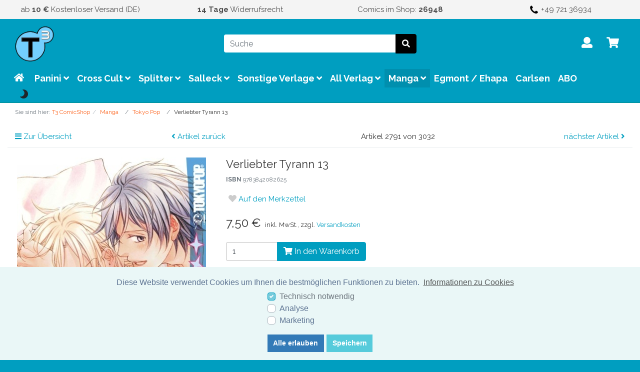

--- FILE ---
content_type: text/html; charset=UTF-8
request_url: https://t3-comicshop.de/verliebter-tyrann-13.html
body_size: 42417
content:
<!DOCTYPE html>
<htmllang="de" >
<head>
    <!-- Google tag (gtag.js) -->
    <script async src="https://www.googletagmanager.com/gtag/js?id=AW-11485450440">
    </script>
    <script>
        window.dataLayer = window.dataLayer || [];
        function gtag(){dataLayer.push(arguments);}
        gtag('js', new Date());

        gtag('config', 'AW-11485450440');
    </script>

            <meta http-equiv="X-UA-Compatible" content="IE=edge"><meta name="viewport" id="Viewport" content="width=device-width, initial-scale=1"><meta http-equiv="Content-Type" content="text/html; charset=UTF-8"><title>T3 Comicshop | Verliebter Tyrann 13 | online kaufen</title><meta name="description" content="Verliebter Tyrann 13 - Veröffentlichung: 07.12.2022 Seitenanzahl: 164Ausstattung: Farbseiten, SoftcoverISBN: 978-3-8420-8262-5Maße (LxBxH): 14 x 127 x 189 mm &quot;Verliebter Tyrann, Band 13&quot;Morinaga hat s"><meta name="keywords" content="verliebter, tyrann, 13, manga, tokyo, pop"><meta property="og:site_name" content="https://t3-comicshop.de/"><meta property="og:title" content="T3 Comicshop | Verliebter Tyrann 13 | online kaufen"><meta property="og:description" content="Verliebter Tyrann 13 - Veröffentlichung: 07.12.2022 Seitenanzahl: 164Ausstattung: Farbseiten, SoftcoverISBN: 978-3-8420-8262-5Maße (LxBxH): 14 x 127 x 189 mm &quot;Verliebter Tyrann, Band 13&quot;Morinaga hat s"><meta property="og:type" content="product"><meta property="og:image" content="https://t3-comicshop.de/out/pictures/generated/product/1/378_600_100/verliebter-tyrann-cover-13-600x600.jpg"><meta property="og:url" content="https://t3-comicshop.de/verliebter-tyrann-band-13.html"><link rel="canonical" href="https://t3-comicshop.de/verliebter-tyrann-band-13.html"><!-- iOS Homescreen Icon (version < 4.2)--><link rel="apple-touch-icon-precomposed" media="screen and (resolution: 163dpi)" href="https://t3-comicshop.de/out/t3comicshop/img/favicons/favicon_512x512.png" /><!-- iOS Homescreen Icon --><link rel="apple-touch-icon-precomposed" href="https://t3-comicshop.de/out/t3comicshop/img/favicons/favicon_512x512.png" /><!-- iPad Homescreen Icon (version < 4.2) --><link rel="apple-touch-icon-precomposed" media="screen and (resolution: 132dpi)" href="https://t3-comicshop.de/out/t3comicshop/img/favicons/favicon_512x512.png" /><!-- iPad Homescreen Icon --><link rel="apple-touch-icon-precomposed" sizes="72x72" href="https://t3-comicshop.de/out/t3comicshop/img/favicons/favicon_512x512.png" /><!-- iPhone 4 Homescreen Icon (version < 4.2) --><link rel="apple-touch-icon-precomposed" media="screen and (resolution: 326dpi)" href="https://t3-comicshop.de/out/t3comicshop/img/favicons/favicon_512x512.png" /><!-- iPhone 4 Homescreen Icon --><link rel="apple-touch-icon-precomposed" sizes="114x114" href="https://t3-comicshop.de/out/t3comicshop/img/favicons/favicon_512x512.png" /><!-- new iPad Homescreen Icon and iOS Version > 4.2 --><link rel="apple-touch-icon-precomposed" sizes="144x144" href="https://t3-comicshop.de/out/t3comicshop/img/favicons/favicon_512x512.png" /><!-- Windows 8 --><meta name="msapplication-TileColor" content="#202124"> <!-- Kachel-Farbe --><meta name="theme-color" content="#009ec0"/><meta name="msapplication-TileImage" content="https://t3-comicshop.de/out/t3comicshop/img/favicons/favicon_512x512.png"><!-- Fluid --><link rel="fluid-icon" href="https://t3-comicshop.de/out/t3comicshop/img/favicons/favicon_512x512.png" title="T3 Comicshop | Verliebter Tyrann 13 | online kaufen" /><!-- Shortcut Icons --><link rel="shortcut icon" href="https://t3-comicshop.de/out/t3comicshop/img/favicons/favicon.ico?rand=1" type="image/x-icon" /><link rel="icon" href="https://t3-comicshop.de/out/t3comicshop/img/favicons/favicon_16x16.png" sizes="16x16" /><link rel="icon" href="https://t3-comicshop.de/out/t3comicshop/img/favicons/favicon_32x32.png" sizes="32x32" /><link rel="icon" href="https://t3-comicshop.de/out/t3comicshop/img/favicons/favicon_48x48.png" sizes="48x48" /><link rel="icon" href="https://t3-comicshop.de/out/t3comicshop/img/favicons/favicon_64x64.png" sizes="64x64" /><link rel="icon" href="https://t3-comicshop.de/out/t3comicshop/img/favicons/favicon_128x128.png" sizes="128x128" /><style>.cc-window {background-color: #eaf7f7;color: #5c7291;}.cc-window .cc-btn {background-color: #56cbdb;color: #ffffff;}</style>    

    
        <link rel="stylesheet" type="text/css" href="https://t3-comicshop.de/modules/agcookiecompliance/out/css/agcookiecompliance.min.css" />
<link rel="stylesheet" type="text/css" href="https://t3-comicshop.de/out/wave/src/css/styles.min.css?1754143659" />
<link rel="stylesheet" type="text/css" href="https://t3-comicshop.de/out/t3comicshop/src/css/t3comicshop.css?1768566280" />
<link rel="stylesheet" type="text/css" href="https://t3-comicshop.de/modules/osc/paypal/out/src/css/paypal.min.css" />


        <style>
        body {
        background:#009ec0;
        }
    </style>
    </head>
  <!-- OXID eShop Community Edition, Version 6, Shopping Cart System (c) OXID eSales AG 2003 - 2026 - https://www.oxid-esales.com -->

<body class="cl-details">


<div class="container-fluid">
    <div class="main-row">
                                
<div xmlns="http://www.w3.org/1999/xhtml"
    xmlns:rdf="http://www.w3.org/1999/02/22-rdf-syntax-ns#"
    xmlns:xsd="http://www.w3.org/2001/XMLSchema#"
    xmlns:gr="http://purl.org/goodrelations/v1#"
    xmlns:foaf="http://xmlns.com/foaf/0.1/"
    xmlns:v="http://rdf.data-vocabulary.org/#"
    xml:base="https://t3-comicshop.de/verliebter-tyrann-band-13.html?force_sid=4vpt6jnce7t5h00b5nmrqvcfll"
    typeof="gr:Offering" about="https://t3-comicshop.de/verliebter-tyrann-band-13.html?force_sid=4vpt6jnce7t5h00b5nmrqvcfll#offeringdata">
    <div rel="foaf:page" resource="https://t3-comicshop.de/verliebter-tyrann-band-13.html?force_sid=4vpt6jnce7t5h00b5nmrqvcfll"></div>
    <div rev="gr:offers" resource="https://t3-comicshop.de/agb/?force_sid=4vpt6jnce7t5h00b5nmrqvcfll#companydata"></div>
    <div property="gr:name" content="Verliebter Tyrann 13"  xml:lang="de"></div>
    <div property="gr:description" content=" Veröffentlichung: 07.12.2022 Seitenanzahl: 164 Ausstattung: Farbseiten, Softcover ISBN: 978-3-8420-8262-5 Maße (LxBxH): 14 x 127 x 189 mm "Verliebter Tyrann, Band 13" Morinaga hat sich endlich ans Arbeitsleben gewöhnt und kann dadurch öfter zu Soichi nach Nagoya fahren. Würde der ihn freudig empfangen, wäre auch alles bestens – aber leider ist Soichi extrem abweisend, weil er bald seine Doktorarbeit abgeben muss! Und als Morinaga einen Moment der Zweisamkeit schaffen kann, steht plötzlich Isogai vor der Tür. Was will der jetzt bloß …?! "  xml:lang="de"></div>
    <div property="gr:hasStockKeepingUnit" content="14016" datatype="xsd:string"></div>
    <div rel="gr:includes">
            <div typeof="gr:SomeItems" about="https://t3-comicshop.de/verliebter-tyrann-band-13.html?force_sid=4vpt6jnce7t5h00b5nmrqvcfll#productdata">
                                  <div property="gr:name" content="Verliebter Tyrann 13"  xml:lang="de"></div>
                                                                               <div property="gr:description" content=" Veröffentlichung: 07.12.2022 Seitenanzahl: 164 Ausstattung: Farbseiten, Softcover ISBN: 978-3-8420-8262-5 Maße (LxBxH): 14 x 127 x 189 mm "Verliebter Tyrann, Band 13" Morinaga hat sich endlich ans Arbeitsleben gewöhnt und kann dadurch öfter zu Soichi nach Nagoya fahren. Würde der ihn freudig empfangen, wäre auch alles bestens – aber leider ist Soichi extrem abweisend, weil er bald seine Doktorarbeit abgeben muss! Und als Morinaga einen Moment der Zweisamkeit schaffen kann, steht plötzlich Isogai vor der Tür. Was will der jetzt bloß …?! "  xml:lang="de"></div>
                                       <div rel="foaf:depiction v:image" resource="https://t3-comicshop.de/out/pictures/generated/product/1/378_600_100/verliebter-tyrann-cover-13-600x600.jpg"></div>
            <div property="gr:hasStockKeepingUnit" content="14016" datatype="xsd:string"></div>
                                        <div property="gr:hasEAN_UCC-13" content="9783842082625" datatype="xsd:string"></div>
                                        <div property="gr:condition" content="new" xml:lang="en"></div>
                                                                                        <div property="gr:category" content="Tokyo Pop"  xml:lang="de"></div>
                                                                                        </div>
        </div>
            <div rel="gr:hasPriceSpecification">
        <div typeof="gr:UnitPriceSpecification">
                                            <div property="gr:validFrom" content="2026-01-19T01:41:27Z" datatype="xsd:dateTime"></div>
                <div property="gr:validThrough" content="2027-01-10T01:41:27Z" datatype="xsd:dateTime"></div>
                                        <div property="gr:valueAddedTaxIncluded" content="true" datatype="xsd:boolean"></div>
                        <div property="gr:hasUnitOfMeasurement" content="C62" datatype="xsd:string"></div>
            <div property="gr:hasCurrency" content="EUR" datatype="xsd:string"></div>

                        <div property="gr:hasCurrencyValue" content="7.5" datatype="xsd:float"></div>
                    </div>
    </div>
        <div property="gr:validFrom" content="2026-01-19T01:41:27Z" datatype="xsd:dateTime"></div>
    <div property="gr:validThrough" content="2027-01-10T01:41:27Z" datatype="xsd:dateTime"></div>
            <div rel="gr:eligibleCustomerTypes" resource="http://purl.org/goodrelations/v1#Enduser"></div>
        <div property="gr:eligibleRegions" content="DE" datatype="xsd:string"></div>
    <div property="gr:eligibleRegions" content="AT" datatype="xsd:string"></div>
                            <div rel="gr:acceptedPaymentMethods" resource="https://t3-comicshop.de/agb/?force_sid=4vpt6jnce7t5h00b5nmrqvcfll#BarzahlungbeiSelbstabholung_001a1c8041cf7d63c4c8197359e30b69">
        </div>
                                        <div rel="gr:acceptedPaymentMethods" resource="https://t3-comicshop.de/agb/?force_sid=4vpt6jnce7t5h00b5nmrqvcfll#KlarnaCard_klarna_card">
        </div>
                                        <div rel="gr:acceptedPaymentMethods" resource="https://t3-comicshop.de/agb/?force_sid=4vpt6jnce7t5h00b5nmrqvcfll#KlarnaDirectDebit_klarna_directdebit">
        </div>
                                        <div rel="gr:acceptedPaymentMethods" resource="https://t3-comicshop.de/agb/?force_sid=4vpt6jnce7t5h00b5nmrqvcfll#KlarnaPayLater_klarna_pay_later">
        </div>
                                        <div rel="gr:acceptedPaymentMethods" resource="https://t3-comicshop.de/agb/?force_sid=4vpt6jnce7t5h00b5nmrqvcfll#KlarnaPayNow_klarna_pay_now">
        </div>
                                        <div rel="gr:acceptedPaymentMethods" resource="https://t3-comicshop.de/agb/?force_sid=4vpt6jnce7t5h00b5nmrqvcfll#KlarnaFinancing_klarna_slice_it">
        </div>
                                        <div rel="gr:acceptedPaymentMethods" resource="https://t3-comicshop.de/agb/?force_sid=4vpt6jnce7t5h00b5nmrqvcfll#KlarnaOnlineBankTransfer_klarna_sofort">
        </div>
                                        <div rel="gr:acceptedPaymentMethods" resource="https://t3-comicshop.de/agb/?force_sid=4vpt6jnce7t5h00b5nmrqvcfll#PayPal_oscpaypal">
        </div>
                                        <div rel="gr:acceptedPaymentMethods" resource="https://t3-comicshop.de/agb/?force_sid=4vpt6jnce7t5h00b5nmrqvcfll#Kreditkarte_oscpaypal_acdc">
        </div>
                                        <div rel="gr:acceptedPaymentMethods" resource="https://t3-comicshop.de/agb/?force_sid=4vpt6jnce7t5h00b5nmrqvcfll#Bancontact_oscpaypal_bancontact">
        </div>
                                        <div rel="gr:acceptedPaymentMethods" resource="https://t3-comicshop.de/agb/?force_sid=4vpt6jnce7t5h00b5nmrqvcfll#BLIK_oscpaypal_blik">
        </div>
                                        <div rel="gr:acceptedPaymentMethods" resource="https://t3-comicshop.de/agb/?force_sid=4vpt6jnce7t5h00b5nmrqvcfll#PayPalKreditkarteFallback_oscpaypal_cc_alternative">
        </div>
                                        <div rel="gr:acceptedPaymentMethods" resource="https://t3-comicshop.de/agb/?force_sid=4vpt6jnce7t5h00b5nmrqvcfll#EPS_oscpaypal_eps">
        </div>
                                        <div rel="gr:acceptedPaymentMethods" resource="https://t3-comicshop.de/agb/?force_sid=4vpt6jnce7t5h00b5nmrqvcfll#PayPalExpress_oscpaypal_express">
        </div>
                                        <div rel="gr:acceptedPaymentMethods" resource="https://t3-comicshop.de/agb/?force_sid=4vpt6jnce7t5h00b5nmrqvcfll#GiroPay_oscpaypal_giropay">
        </div>
                                        <div rel="gr:acceptedPaymentMethods" resource="https://t3-comicshop.de/agb/?force_sid=4vpt6jnce7t5h00b5nmrqvcfll#iDEAL_oscpaypal_ideal">
        </div>
                                        <div rel="gr:acceptedPaymentMethods" resource="https://t3-comicshop.de/agb/?force_sid=4vpt6jnce7t5h00b5nmrqvcfll#PayPal-späterbezahlen_oscpaypal_paylater">
        </div>
                                        <div rel="gr:acceptedPaymentMethods" resource="https://t3-comicshop.de/agb/?force_sid=4vpt6jnce7t5h00b5nmrqvcfll#Przelewy24_oscpaypal_przelewy24">
        </div>
                                        <div rel="gr:acceptedPaymentMethods" resource="https://t3-comicshop.de/agb/?force_sid=4vpt6jnce7t5h00b5nmrqvcfll#Rechnungskauf_oscpaypal_pui">
        </div>
                                        <div rel="gr:acceptedPaymentMethods" resource="https://t3-comicshop.de/agb/?force_sid=4vpt6jnce7t5h00b5nmrqvcfll#SEPABankeinzug_oscpaypal_sepa">
        </div>
                                        <div rel="gr:acceptedPaymentMethods" resource="https://t3-comicshop.de/agb/?force_sid=4vpt6jnce7t5h00b5nmrqvcfll#Sofort_oscpaypal_sofort">
        </div>
                                        <div rel="gr:acceptedPaymentMethods" resource="https://t3-comicshop.de/agb/?force_sid=4vpt6jnce7t5h00b5nmrqvcfll#Vorauskasse_oxidpayadvance">
        </div>
                                <div rel="gr:availableDeliveryMethods" resource="https://t3-comicshop.de/agb/?force_sid=4vpt6jnce7t5h00b5nmrqvcfll#AbholungimLaden_4bb54897f57b10c2d893078d125b171c"></div>
                                <div rel="gr:availableDeliveryMethods" resource="https://t3-comicshop.de/agb/?force_sid=4vpt6jnce7t5h00b5nmrqvcfll#Standard(DHL)_oxidstandard"></div>
                <div rel="gr:hasPriceSpecification" resource="https://t3-comicshop.de/agb/?force_sid=4vpt6jnce7t5h00b5nmrqvcfll#2304abfa9754293d6ad6f83997afaf20"></div>
    <div rel="gr:hasPriceSpecification" resource="https://t3-comicshop.de/agb/?force_sid=4vpt6jnce7t5h00b5nmrqvcfll#6477c7bde5647fbb8e2122cecec7e357"></div>
    <div rel="gr:hasPriceSpecification" resource="https://t3-comicshop.de/agb/?force_sid=4vpt6jnce7t5h00b5nmrqvcfll#91e201673ad33bd9ce59ead8e4707d9a"></div>
    <div rel="foaf:depiction v:image" resource="https://t3-comicshop.de/out/pictures/generated/product/1/378_600_100/verliebter-tyrann-cover-13-600x600.jpg"></div>
</div>    
    
            
    
<style>
    klarna-placement{
        display: block!important;
    }
</style>


        <div class="container-fluid">
        <header id="header" class="header">

            <div id="topInfoPanel">
                <ul>
                    <li><a title="Kostenloser Versand" href="https://t3-comicshop.de/zahlung-und-lieferung/">ab <b>10 €</b> Kostenloser Versand (DE)</a></li>
                    <li><a title="14 Tage Widerrufsrecht" href="https://t3-comicshop.de/widerrufsrecht/"><b>14 Tage</b> Widerrufsrecht</a></li>
                    <li><a title="Neuerscheinungen ansehen" href="https://www.t3-comicshop.de/neuerscheinungen/">Comics im Shop:&nbsp;<b>26948</b></a></li>
                    <li><a href="tel:+49 721 36934"><img src="https://t3-comicshop.de/phone.png" alt="phone" width="20" height="20"> +49 721 36934</a></li>
                </ul>
            </div>

            <div class="header-box">
                <div class="container">
                    <div class="row">
                        <div class="col-2 col-lg-4 order-0">
                            
                                                                                                                                            <a href="https://t3-comicshop.de/startseite/?force_sid=4vpt6jnce7t5h00b5nmrqvcfll" title="T3 Comicshop" class="logo-link">
                                <img src="https://t3-comicshop.de/out/t3comicshop/img/logo.png" alt="T3 Comicshop" style="width:auto;max-width:105px;height:auto;max-height:70px;" class="logo-img">
                            </a>
                            
                        </div>
                        <div class="col-4 col-lg-4 order-3">
                            
                            <div class="menu-dropdowns">
                                                                                                
                                    <button class="navbar-toggler collapsed" type="button" data-toggle="collapse" data-target=".navbar-main-collapse" aria-controls="navbarSupportedContent" aria-expanded="false" aria-label="Toggle navigation">
                                        <span class="navbar-toggler-icon"></span>
                                    </button>
                                
                                                                
                                                                
                                
                                
                                                                
                                

                                
                                
                                                                                                                                                                <div class="btn-group service-menu showLogin">
    <button type="button" title="Anmelden" aria-label="Usercenter" class="btn dropdown-toggle" data-toggle="dropdown" data-href="https://t3-comicshop.de/mein-konto/?force_sid=4vpt6jnce7t5h00b5nmrqvcfll">
        
        <i style="font-size: 22px" class="fa fa-user"></i>
                        <i class="fa fa-angle-down d-none d-md-inline-block"></i>
        
    </button>
    <ul class="dropdown-menu dropdown-menu-right login-menu" role="menu">
        
        <li>
            <div class="row">
                <div class="col-12 col-sm-5 order-1 order-md-2">
                    <div class="service-menu-box clearfix">
                        <div class="topPopList">
    
        <span class="lead">Konto</span>
        <div class="flyoutBox">
            <ul id="services" class="list-unstyled">
                
                    <li>
                        <a href="https://t3-comicshop.de/mein-konto/?force_sid=4vpt6jnce7t5h00b5nmrqvcfll">Mein Konto</a>
                    </li>
                                        <li>
                        <a href="https://t3-comicshop.de/mein-merkzettel/?force_sid=4vpt6jnce7t5h00b5nmrqvcfll"><span>Mein Merkzettel</span></a>
                                            </li>
                                                                            
            </ul>
        </div>
    
</div>                                            </div>
                </div>
                                <div class="col-12 col-sm-7 order-2 order-md-1">
                    <div class="service-menu-box clearfix">
                            <form class="form" id="login" name="login" action="https://t3-comicshop.de/index.php?force_sid=4vpt6jnce7t5h00b5nmrqvcfll&amp;" method="post">
        <div id="loginBox" class="loginBox" >
            <input type="hidden" name="stoken" value="9B66E451" /><input type="hidden" name="sid" value="4vpt6jnce7t5h00b5nmrqvcfll" />
<input type="hidden" name="lang" value="0" />
            <input type="hidden" name="cnid" value="99862a9f1bf7d1150220ade239628432" />
<input type="hidden" name="listtype" value="list" />
<input type="hidden" name="actcontrol" value="details" />

            <input type="hidden" name="fnc" value="login_noredirect">
            <input type="hidden" name="cl" value="details">
                        <input type="hidden" name="pgNr" value="0">
            <input type="hidden" name="CustomError" value="loginBoxErrors">
                            <input type="hidden" name="anid" value="80d895a88299ba8105eff83f4b00f19b">
            
            <span class="lead">Anmelden</span>

            <div class="form-group">
                <input id="loginEmail" type="email" name="lgn_usr" autocomplete="email" value="" class="form-control" placeholder="E-Mail-Adresse">
            </div>

            <div class="form-group">
                <div class="input-group">
                    <input id="loginPasword" type="password" name="lgn_pwd" autocomplete="current-password" class="form-control" value="" placeholder="Passwort">
                    <span class="input-group-append">
                        <a class="forgotPasswordOpener btn btn-tertiary" href="https://t3-comicshop.de/passwort-vergessen/?force_sid=4vpt6jnce7t5h00b5nmrqvcfll" title="Passwort vergessen?">?</a>
                    </span>
                </div>
            </div>

            
            <button type="submit" class="btn btn-primary">Anmelden</button>

                            <a class="btn" id="registerLink" role="button" href="https://t3-comicshop.de/konto-eroeffnen/?force_sid=4vpt6jnce7t5h00b5nmrqvcfll" title="Registrieren">Registrieren</a>
            
            

        </div>
    </form>
                    </div>

                </div>
                            </div>
        </li>
        
            </ul>
</div>
                                

                                
                                                                                                                                                                <div class="btn-group minibasket-menu">
    <button type="button" aria-label="Minibasket" class="btn dropdown-toggle" data-toggle="dropdown" data-href="https://t3-comicshop.de/warenkorb/?force_sid=4vpt6jnce7t5h00b5nmrqvcfll">
        
            <i class="fa fa-shopping-cart fa-2x" aria-hidden="true"></i>
                    
    </button>
    <ul class="dropdown-menu dropdown-menu-right" role="menu">
        
            <li>
                <div class="row">
                    <div class="col-12 ml-auto">
                        <div class="minibasket-menu-box">
                            

    
            
            <div class="alert alert-info">Der Warenkorb ist leer.</div>
        
    


                        </div>
                    </div>
                </div>
            </li>
        
    </ul>
</div>
                                
                            </div>
                            
                        </div>
                        <div class="col-6 col-lg-4 order-2">
                            
            <form class="form search" id="searchForm" role="form" action="https://t3-comicshop.de/index.php?force_sid=4vpt6jnce7t5h00b5nmrqvcfll&amp;" method="get" name="search">
            <input type="hidden" name="stoken" value="9B66E451" /><input type="hidden" name="sid" value="4vpt6jnce7t5h00b5nmrqvcfll" />
<input type="hidden" name="lang" value="0" />
            <input type="hidden" name="cl" value="search">

            
                <div class="input-group">
                    
                        <input class="form-control" type="text" id="searchParam" name="searchparam" value="" placeholder="Suche">
                    

                    
                    <div class="input-group-append">
                        <button class="btn btn-primary" type="button" id="searchSubmit" title="Suchen"><i class="fas fa-search"></i></button>
                    </div>
                    
                </div>
            
        </form>
                            </div>
                    </div>
                </div>
            </div>

            
            <nav id="mainnav" class="navbar navbar-expand-lg navbar-light fullviewlayout" role="navigation">
        <div class="container">
            
            <div class="collapse navbar-collapse navbar-main-collapse" id="navbarSupportedContent">
                <ul id="navigation" class="navbar-nav nav">
                    
                                        <li class="nav-item" style="display: inline-flex">
                        <a class="nav-link" style="width:80%" href="https://t3-comicshop.de/startseite/?force_sid=4vpt6jnce7t5h00b5nmrqvcfll" title="Startseite"><i class="fa fa-home d-none d-lg-block" aria-hidden="true"></i> <span style="text-transform: none!important;" class="d-block d-lg-none">Startseite</span></a>

                        <a type="button" class="darkMode nav-link d-block d-lg-none text-center" style="width:20%;border:1px dotted #ccc;-webkit-border-radius: 40px; -moz-border-radius: 40px; border-radius: 40px;" data-darkmode="yesdark" data-action="https://t3-comicshop.de/index.php?force_sid=4vpt6jnce7t5h00b5nmrqvcfll&amp;" title="Dunkelmodus">
                            <i style="font-size: 22px" class="fa fa-moon fa-flip-horizontal"></i>
                        </a>
                    </li>
                                                                                                                                                                                                                                                
                    <li class="nav-item dropdown">
                        <a class="nav-link" href="https://t3-comicshop.de/panini/?force_sid=4vpt6jnce7t5h00b5nmrqvcfll" class="dropdown-toggle" data-toggle="dropdown">
                            Panini <i class="fa fa-angle-down"></i>                        </a>

                                                <ul class="dropdown-menu">
                                                                                    
                                                        <li class="dropdown-item">
                                <a class="dropdown-link"href="https://t3-comicshop.de/panini/comics-for-kids/?force_sid=4vpt6jnce7t5h00b5nmrqvcfll">Comics for Kids </a>

                                
                            </li>
                                                                                                                                            
                                                        <li class="dropdown-item">
                                <a class="dropdown-link" onclick="if(window.innerWidth <=992){$(this).get(0).scrollIntoView({behavior:'smooth'});}" href="JavaScript:void(0);">DC  <i class="fa fa-angle-right"></i></a>

                                                                <ul class="subSubCat dropdown-menu">
                                                                                                            <li class="dropdown-item">
                                        <a class="dropdown-link" href="https://t3-comicshop.de/panini/dc/100-bullets/?force_sid=4vpt6jnce7t5h00b5nmrqvcfll">100 Bullets</a>
                                    </li>
                                                                                                                                                <li class="dropdown-item">
                                        <a class="dropdown-link" href="https://t3-comicshop.de/panini/dc/absolute-power/?force_sid=4vpt6jnce7t5h00b5nmrqvcfll">Absolute Power</a>
                                    </li>
                                                                                                                                                <li class="dropdown-item">
                                        <a class="dropdown-link" href="https://t3-comicshop.de/panini/dc/aquaman/?force_sid=4vpt6jnce7t5h00b5nmrqvcfll">Aquaman</a>
                                    </li>
                                                                                                                                                <li class="dropdown-item">
                                        <a class="dropdown-link" href="https://t3-comicshop.de/panini/dc/batman/?force_sid=4vpt6jnce7t5h00b5nmrqvcfll">Batman</a>
                                    </li>
                                                                                                                                                <li class="dropdown-item">
                                        <a class="dropdown-link" href="https://t3-comicshop.de/panini/dc/batman-catwoman/?force_sid=4vpt6jnce7t5h00b5nmrqvcfll">Batman/Catwoman</a>
                                    </li>
                                                                                                                                                <li class="dropdown-item">
                                        <a class="dropdown-link" href="https://t3-comicshop.de/panini/dc/batman-superman-world-s-finest/?force_sid=4vpt6jnce7t5h00b5nmrqvcfll">Batman/Superman: World&#039;s Finest</a>
                                    </li>
                                                                                                                                                <li class="dropdown-item">
                                        <a class="dropdown-link" href="https://t3-comicshop.de/panini/dc/birds-of-prey/?force_sid=4vpt6jnce7t5h00b5nmrqvcfll">Birds of Prey</a>
                                    </li>
                                                                                                                                                                                                                        <li class="dropdown-item">
                                        <a class="dropdown-link" href="https://t3-comicshop.de/panini/dc/catwoman/?force_sid=4vpt6jnce7t5h00b5nmrqvcfll">Catwoman</a>
                                    </li>
                                                                                                                                                <li class="dropdown-item">
                                        <a class="dropdown-link" href="https://t3-comicshop.de/panini/dc/dark-crisis/?force_sid=4vpt6jnce7t5h00b5nmrqvcfll">Dark Crisis</a>
                                    </li>
                                                                                                                                                                                                                        <li class="dropdown-item">
                                        <a class="dropdown-link" href="https://t3-comicshop.de/panini/dc/dc-horror/?force_sid=4vpt6jnce7t5h00b5nmrqvcfll">DC Horror</a>
                                    </li>
                                                                                                                                                <li class="dropdown-item">
                                        <a class="dropdown-link" href="https://t3-comicshop.de/panini/dc/dc-must-have/?force_sid=4vpt6jnce7t5h00b5nmrqvcfll">DC Must Have</a>
                                    </li>
                                                                                                                                                <li class="dropdown-item">
                                        <a class="dropdown-link" href="https://t3-comicshop.de/panini/dc/dc-sonstiges/?force_sid=4vpt6jnce7t5h00b5nmrqvcfll">DC Sonstiges</a>
                                    </li>
                                                                                                                                                <li class="dropdown-item">
                                        <a class="dropdown-link" href="https://t3-comicshop.de/panini/dc/deathstroke/?force_sid=4vpt6jnce7t5h00b5nmrqvcfll">Deathstroke</a>
                                    </li>
                                                                                                                                                <li class="dropdown-item">
                                        <a class="dropdown-link" href="https://t3-comicshop.de/panini/dc/fables/?force_sid=4vpt6jnce7t5h00b5nmrqvcfll">Fables</a>
                                    </li>
                                                                                                                                                <li class="dropdown-item">
                                        <a class="dropdown-link" href="https://t3-comicshop.de/panini/dc/flash/?force_sid=4vpt6jnce7t5h00b5nmrqvcfll">Flash</a>
                                    </li>
                                                                                                                                                                                                                        <li class="dropdown-item">
                                        <a class="dropdown-link" href="https://t3-comicshop.de/panini/dc/green-lantern/?force_sid=4vpt6jnce7t5h00b5nmrqvcfll">Green Lantern</a>
                                    </li>
                                                                                                                                                <li class="dropdown-item">
                                        <a class="dropdown-link" href="https://t3-comicshop.de/panini/dc/harley-quinn/?force_sid=4vpt6jnce7t5h00b5nmrqvcfll">Harley Quinn</a>
                                    </li>
                                                                                                                                                <li class="dropdown-item">
                                        <a class="dropdown-link" href="https://t3-comicshop.de/panini/dc/hawkman/?force_sid=4vpt6jnce7t5h00b5nmrqvcfll">Hawkman</a>
                                    </li>
                                                                                                                                                <li class="dropdown-item">
                                        <a class="dropdown-link" href="https://t3-comicshop.de/panini/dc/he-man-und-die-masters-of-the-universe/?force_sid=4vpt6jnce7t5h00b5nmrqvcfll">He-Man und die Masters of the Universe</a>
                                    </li>
                                                                                                                                                <li class="dropdown-item">
                                        <a class="dropdown-link" href="https://t3-comicshop.de/panini/dc/hellblazer/?force_sid=4vpt6jnce7t5h00b5nmrqvcfll">Hellblazer</a>
                                    </li>
                                                                                                                                                <li class="dropdown-item">
                                        <a class="dropdown-link" href="https://t3-comicshop.de/panini/dc/heroes-in-crisis/?force_sid=4vpt6jnce7t5h00b5nmrqvcfll">Heroes In Crisis</a>
                                    </li>
                                                                                                                                                                                                                        <li class="dropdown-item">
                                        <a class="dropdown-link" href="https://t3-comicshop.de/panini/dc/injustice/?force_sid=4vpt6jnce7t5h00b5nmrqvcfll">Injustice</a>
                                    </li>
                                                                                                                                                <li class="dropdown-item">
                                        <a class="dropdown-link" href="https://t3-comicshop.de/panini/dc/joe-hill/?force_sid=4vpt6jnce7t5h00b5nmrqvcfll">Joe Hill</a>
                                    </li>
                                                                                                                                                <li class="dropdown-item">
                                        <a class="dropdown-link" href="https://t3-comicshop.de/panini/dc/joker/?force_sid=4vpt6jnce7t5h00b5nmrqvcfll">Joker</a>
                                    </li>
                                                                                                                                                <li class="dropdown-item">
                                        <a class="dropdown-link" href="https://t3-comicshop.de/panini/dc/joker-harley-psychogramm-des-grauens/?force_sid=4vpt6jnce7t5h00b5nmrqvcfll">Joker/Harley: Psychogramm des Grauens</a>
                                    </li>
                                                                                                                                                <li class="dropdown-item">
                                        <a class="dropdown-link" href="https://t3-comicshop.de/panini/dc/justice-league/?force_sid=4vpt6jnce7t5h00b5nmrqvcfll">Justice League</a>
                                    </li>
                                                                                                                                                                                                                        <li class="dropdown-item">
                                        <a class="dropdown-link" href="https://t3-comicshop.de/panini/dc/nightwing/?force_sid=4vpt6jnce7t5h00b5nmrqvcfll">Nightwing</a>
                                    </li>
                                                                                                                                                <li class="dropdown-item">
                                        <a class="dropdown-link" href="https://t3-comicshop.de/panini/dc/robin/?force_sid=4vpt6jnce7t5h00b5nmrqvcfll">Robin</a>
                                    </li>
                                                                                                                                                <li class="dropdown-item">
                                        <a class="dropdown-link" href="https://t3-comicshop.de/panini/dc/rorschach/?force_sid=4vpt6jnce7t5h00b5nmrqvcfll">Rorschach</a>
                                    </li>
                                                                                                                                                <li class="dropdown-item">
                                        <a class="dropdown-link" href="https://t3-comicshop.de/panini/dc/shazam/?force_sid=4vpt6jnce7t5h00b5nmrqvcfll">Shazam</a>
                                    </li>
                                                                                                                                                <li class="dropdown-item">
                                        <a class="dropdown-link" href="https://t3-comicshop.de/panini/dc/strange-adventures/?force_sid=4vpt6jnce7t5h00b5nmrqvcfll">Strange Adventures</a>
                                    </li>
                                                                                                                                                <li class="dropdown-item">
                                        <a class="dropdown-link" href="https://t3-comicshop.de/panini/dc/suicide-squad/?force_sid=4vpt6jnce7t5h00b5nmrqvcfll">Suicide Squad</a>
                                    </li>
                                                                                                                                                <li class="dropdown-item">
                                        <a class="dropdown-link" href="https://t3-comicshop.de/panini/dc/superman/?force_sid=4vpt6jnce7t5h00b5nmrqvcfll">Superman</a>
                                    </li>
                                                                                                                                                <li class="dropdown-item">
                                        <a class="dropdown-link" href="https://t3-comicshop.de/panini/dc/swamp-thing/?force_sid=4vpt6jnce7t5h00b5nmrqvcfll">Swamp Thing</a>
                                    </li>
                                                                                                                                                                                                                        <li class="dropdown-item">
                                        <a class="dropdown-link" href="https://t3-comicshop.de/panini/dc/the-authority/?force_sid=4vpt6jnce7t5h00b5nmrqvcfll">The Authority</a>
                                    </li>
                                                                                                                                                <li class="dropdown-item">
                                        <a class="dropdown-link" href="https://t3-comicshop.de/panini/dc/titans/?force_sid=4vpt6jnce7t5h00b5nmrqvcfll">Titans</a>
                                    </li>
                                                                                                                                                <li class="dropdown-item">
                                        <a class="dropdown-link" href="https://t3-comicshop.de/panini/dc/wonder-woman/?force_sid=4vpt6jnce7t5h00b5nmrqvcfll">Wonder Woman</a>
                                    </li>
                                                                                                                                                <li class="dropdown-item">
                                        <a class="dropdown-link" href="https://t3-comicshop.de/panini/dc/y-the-last-man/?force_sid=4vpt6jnce7t5h00b5nmrqvcfll">Y: The Last Man</a>
                                    </li>
                                                                                                                                                <li class="dropdown-item">
                                        <a class="dropdown-link" href="https://t3-comicshop.de/panini/dc/young-justice/?force_sid=4vpt6jnce7t5h00b5nmrqvcfll">Young Justice</a>
                                    </li>
                                                                                                        </ul>
                                
                            </li>
                                                                                                                                                                                                    
                                                        <li class="dropdown-item">
                                <a class="dropdown-link" onclick="if(window.innerWidth <=992){$(this).get(0).scrollIntoView({behavior:'smooth'});}" href="JavaScript:void(0);">Marvel  <i class="fa fa-angle-right"></i></a>

                                                                <ul class="subSubCat dropdown-menu">
                                                                                                                                                                                    <li class="dropdown-item">
                                        <a class="dropdown-link" href="https://t3-comicshop.de/panini/marvel/a-x-e-tag-der-entscheidung/?force_sid=4vpt6jnce7t5h00b5nmrqvcfll">A.X.E.: Tag der Entscheidung</a>
                                    </li>
                                                                                                                                                <li class="dropdown-item">
                                        <a class="dropdown-link" href="https://t3-comicshop.de/panini/marvel/avengers/?force_sid=4vpt6jnce7t5h00b5nmrqvcfll">Avengers</a>
                                    </li>
                                                                                                                                                <li class="dropdown-item">
                                        <a class="dropdown-link" href="https://t3-comicshop.de/panini/marvel/black-cat/?force_sid=4vpt6jnce7t5h00b5nmrqvcfll">Black Cat</a>
                                    </li>
                                                                                                                                                <li class="dropdown-item">
                                        <a class="dropdown-link" href="https://t3-comicshop.de/panini/marvel/black-panther/?force_sid=4vpt6jnce7t5h00b5nmrqvcfll">Black Panther</a>
                                    </li>
                                                                                                                                                <li class="dropdown-item">
                                        <a class="dropdown-link" href="https://t3-comicshop.de/panini/marvel/black-widow/?force_sid=4vpt6jnce7t5h00b5nmrqvcfll">Black Widow</a>
                                    </li>
                                                                                                                                                <li class="dropdown-item">
                                        <a class="dropdown-link" href="https://t3-comicshop.de/panini/marvel/blood-hunt/?force_sid=4vpt6jnce7t5h00b5nmrqvcfll">Blood Hunt</a>
                                    </li>
                                                                                                                                                <li class="dropdown-item">
                                        <a class="dropdown-link" href="https://t3-comicshop.de/panini/marvel/captain-america/?force_sid=4vpt6jnce7t5h00b5nmrqvcfll">Captain America</a>
                                    </li>
                                                                                                                                                <li class="dropdown-item">
                                        <a class="dropdown-link" href="https://t3-comicshop.de/panini/marvel/captain-marvel/?force_sid=4vpt6jnce7t5h00b5nmrqvcfll">Captain Marvel</a>
                                    </li>
                                                                                                                                                <li class="dropdown-item">
                                        <a class="dropdown-link" href="https://t3-comicshop.de/panini/marvel/carnage/?force_sid=4vpt6jnce7t5h00b5nmrqvcfll">Carnage</a>
                                    </li>
                                                                                                                                                <li class="dropdown-item">
                                        <a class="dropdown-link" href="https://t3-comicshop.de/panini/marvel/deadpool/?force_sid=4vpt6jnce7t5h00b5nmrqvcfll">Deadpool</a>
                                    </li>
                                                                                                                                                <li class="dropdown-item">
                                        <a class="dropdown-link" href="https://t3-comicshop.de/panini/marvel/devil-s-reign/?force_sid=4vpt6jnce7t5h00b5nmrqvcfll">Devil&#039;s Reign</a>
                                    </li>
                                                                                                                                                <li class="dropdown-item">
                                        <a class="dropdown-link" href="https://t3-comicshop.de/panini/marvel/doctor-strange/?force_sid=4vpt6jnce7t5h00b5nmrqvcfll">Doctor Strange</a>
                                    </li>
                                                                                                                                                <li class="dropdown-item">
                                        <a class="dropdown-link" href="https://t3-comicshop.de/panini/marvel/empyre/?force_sid=4vpt6jnce7t5h00b5nmrqvcfll">Empyre</a>
                                    </li>
                                                                                                                                                                                                                        <li class="dropdown-item">
                                        <a class="dropdown-link" href="https://t3-comicshop.de/panini/marvel/fantastic-four/?force_sid=4vpt6jnce7t5h00b5nmrqvcfll">Fantastic Four</a>
                                    </li>
                                                                                                                                                                                                                        <li class="dropdown-item">
                                        <a class="dropdown-link" href="https://t3-comicshop.de/panini/marvel/ghost-rider/?force_sid=4vpt6jnce7t5h00b5nmrqvcfll">Ghost Rider</a>
                                    </li>
                                                                                                                                                <li class="dropdown-item">
                                        <a class="dropdown-link" href="https://t3-comicshop.de/panini/marvel/guardians-of-the-galaxy/?force_sid=4vpt6jnce7t5h00b5nmrqvcfll">Guardians of the Galaxy</a>
                                    </li>
                                                                                                                                                <li class="dropdown-item">
                                        <a class="dropdown-link" href="https://t3-comicshop.de/panini/marvel/hachette-marvel-origins-sammlung/?force_sid=4vpt6jnce7t5h00b5nmrqvcfll">Hachette Marvel Origins-Sammlung</a>
                                    </li>
                                                                                                                                                <li class="dropdown-item">
                                        <a class="dropdown-link" href="https://t3-comicshop.de/panini/marvel/hawkeye/?force_sid=4vpt6jnce7t5h00b5nmrqvcfll">Hawkeye</a>
                                    </li>
                                                                                                                                                                                                                        <li class="dropdown-item">
                                        <a class="dropdown-link" href="https://t3-comicshop.de/panini/marvel/hulk/?force_sid=4vpt6jnce7t5h00b5nmrqvcfll">Hulk</a>
                                    </li>
                                                                                                                                                                                                                        <li class="dropdown-item">
                                        <a class="dropdown-link" href="https://t3-comicshop.de/panini/marvel/iron-man/?force_sid=4vpt6jnce7t5h00b5nmrqvcfll">Iron Man</a>
                                    </li>
                                                                                                                                                <li class="dropdown-item">
                                        <a class="dropdown-link" href="https://t3-comicshop.de/panini/marvel/king-in-black/?force_sid=4vpt6jnce7t5h00b5nmrqvcfll">King in Black</a>
                                    </li>
                                                                                                                                                                                                                                                                                                                                                                        <li class="dropdown-item">
                                        <a class="dropdown-link" href="https://t3-comicshop.de/panini/marvel/marvel-must-have/?force_sid=4vpt6jnce7t5h00b5nmrqvcfll">Marvel Must Have</a>
                                    </li>
                                                                                                                                                <li class="dropdown-item">
                                        <a class="dropdown-link" href="https://t3-comicshop.de/panini/marvel/marvel-sonstiges/?force_sid=4vpt6jnce7t5h00b5nmrqvcfll">Marvel Sonstiges</a>
                                    </li>
                                                                                                                                                <li class="dropdown-item">
                                        <a class="dropdown-link" href="https://t3-comicshop.de/panini/marvel/marvel-zombies/?force_sid=4vpt6jnce7t5h00b5nmrqvcfll">Marvel Zombies</a>
                                    </li>
                                                                                                                                                <li class="dropdown-item">
                                        <a class="dropdown-link" href="https://t3-comicshop.de/panini/marvel/moon-knight/?force_sid=4vpt6jnce7t5h00b5nmrqvcfll">Moon Knight</a>
                                    </li>
                                                                                                                                                <li class="dropdown-item">
                                        <a class="dropdown-link" href="https://t3-comicshop.de/panini/marvel/morbius/?force_sid=4vpt6jnce7t5h00b5nmrqvcfll">Morbius</a>
                                    </li>
                                                                                                                                                <li class="dropdown-item">
                                        <a class="dropdown-link" href="https://t3-comicshop.de/panini/marvel/new-mutants/?force_sid=4vpt6jnce7t5h00b5nmrqvcfll">New Mutants</a>
                                    </li>
                                                                                                                                                <li class="dropdown-item">
                                        <a class="dropdown-link" href="https://t3-comicshop.de/panini/marvel/punisher/?force_sid=4vpt6jnce7t5h00b5nmrqvcfll">Punisher</a>
                                    </li>
                                                                                                                                                                                                                        <li class="dropdown-item">
                                        <a class="dropdown-link" href="https://t3-comicshop.de/panini/marvel/she-hulk/?force_sid=4vpt6jnce7t5h00b5nmrqvcfll">She-Hulk</a>
                                    </li>
                                                                                                                                                <li class="dropdown-item">
                                        <a class="dropdown-link" href="https://t3-comicshop.de/panini/marvel/spider-man/?force_sid=4vpt6jnce7t5h00b5nmrqvcfll">Spider-Man</a>
                                    </li>
                                                                                                                                                <li class="dropdown-item">
                                        <a class="dropdown-link" href="https://t3-comicshop.de/panini/marvel/spider-woman/?force_sid=4vpt6jnce7t5h00b5nmrqvcfll">Spider-Woman</a>
                                    </li>
                                                                                                                                                <li class="dropdown-item">
                                        <a class="dropdown-link" href="https://t3-comicshop.de/panini/marvel/thanos/?force_sid=4vpt6jnce7t5h00b5nmrqvcfll">Thanos</a>
                                    </li>
                                                                                                                                                                                                                        <li class="dropdown-item">
                                        <a class="dropdown-link" href="https://t3-comicshop.de/panini/marvel/thor/?force_sid=4vpt6jnce7t5h00b5nmrqvcfll">Thor</a>
                                    </li>
                                                                                                                                                <li class="dropdown-item">
                                        <a class="dropdown-link" href="https://t3-comicshop.de/panini/marvel/thunderbolts/?force_sid=4vpt6jnce7t5h00b5nmrqvcfll">Thunderbolts</a>
                                    </li>
                                                                                                                                                <li class="dropdown-item">
                                        <a class="dropdown-link" href="https://t3-comicshop.de/panini/marvel/valkyrie/?force_sid=4vpt6jnce7t5h00b5nmrqvcfll">Valkyrie</a>
                                    </li>
                                                                                                                                                <li class="dropdown-item">
                                        <a class="dropdown-link" href="https://t3-comicshop.de/panini/marvel/venom/?force_sid=4vpt6jnce7t5h00b5nmrqvcfll">Venom</a>
                                    </li>
                                                                                                                                                <li class="dropdown-item">
                                        <a class="dropdown-link" href="https://t3-comicshop.de/panini/marvel/war-of-the-realms/?force_sid=4vpt6jnce7t5h00b5nmrqvcfll">War of the Realms</a>
                                    </li>
                                                                                                                                                <li class="dropdown-item">
                                        <a class="dropdown-link" href="https://t3-comicshop.de/panini/marvel/wolverine/?force_sid=4vpt6jnce7t5h00b5nmrqvcfll">Wolverine</a>
                                    </li>
                                                                                                                                                <li class="dropdown-item">
                                        <a class="dropdown-link" href="https://t3-comicshop.de/panini/marvel/x-force/?force_sid=4vpt6jnce7t5h00b5nmrqvcfll">X-Force</a>
                                    </li>
                                                                                                                                                <li class="dropdown-item">
                                        <a class="dropdown-link" href="https://t3-comicshop.de/panini/marvel/x-men/?force_sid=4vpt6jnce7t5h00b5nmrqvcfll">X-Men</a>
                                    </li>
                                                                                                        </ul>
                                
                            </li>
                                                                                                                                            
                                                        <li class="dropdown-item">
                                <a class="dropdown-link"href="https://t3-comicshop.de/panini/panini-pocket/?force_sid=4vpt6jnce7t5h00b5nmrqvcfll">Panini Pocket </a>

                                
                            </li>
                                                                                                                                            
                                                        <li class="dropdown-item">
                                <a class="dropdown-link"href="https://t3-comicshop.de/panini/dc/batman/simpsons/?force_sid=4vpt6jnce7t5h00b5nmrqvcfll">Simpsons </a>

                                
                            </li>
                                                                                                                                            
                                                        <li class="dropdown-item">
                                <a class="dropdown-link" onclick="if(window.innerWidth <=992){$(this).get(0).scrollIntoView({behavior:'smooth'});}" href="JavaScript:void(0);">Sonstiges  <i class="fa fa-angle-right"></i></a>

                                                                <ul class="subSubCat dropdown-menu">
                                                                                                            <li class="dropdown-item">
                                        <a class="dropdown-link" href="https://t3-comicshop.de/panini/sonstiges/alien/?force_sid=4vpt6jnce7t5h00b5nmrqvcfll">Alien</a>
                                    </li>
                                                                                                                                                <li class="dropdown-item">
                                        <a class="dropdown-link" href="https://t3-comicshop.de/panini/sonstiges/avatar-comicshop/?force_sid=4vpt6jnce7t5h00b5nmrqvcfll">Avatar</a>
                                    </li>
                                                                                                                                                <li class="dropdown-item">
                                        <a class="dropdown-link" href="https://t3-comicshop.de/panini/sonstiges/blade-runner-comicshop/?force_sid=4vpt6jnce7t5h00b5nmrqvcfll">Blade Runner</a>
                                    </li>
                                                                                                                                                                                                                        <li class="dropdown-item">
                                        <a class="dropdown-link" href="https://t3-comicshop.de/panini/sonstiges/conan/?force_sid=4vpt6jnce7t5h00b5nmrqvcfll">Conan</a>
                                    </li>
                                                                                                                                                <li class="dropdown-item">
                                        <a class="dropdown-link" href="https://t3-comicshop.de/panini/sonstiges/cyberpunk-2077-comicshop/?force_sid=4vpt6jnce7t5h00b5nmrqvcfll">Cyberpunk 2077</a>
                                    </li>
                                                                                                                                                <li class="dropdown-item">
                                        <a class="dropdown-link" href="https://t3-comicshop.de/panini/sonstiges/die-fluesse-von-london-comicshop/?force_sid=4vpt6jnce7t5h00b5nmrqvcfll">Die Flüsse von London</a>
                                    </li>
                                                                                                                                                <li class="dropdown-item">
                                        <a class="dropdown-link" href="https://t3-comicshop.de/panini/sonstiges/doctor-who/?force_sid=4vpt6jnce7t5h00b5nmrqvcfll">Doctor Who</a>
                                    </li>
                                                                                                                                                                                                                        <li class="dropdown-item">
                                        <a class="dropdown-link" href="https://t3-comicshop.de/panini/sonstiges/kick-ass-hit-girl/?force_sid=4vpt6jnce7t5h00b5nmrqvcfll">Kick-Ass/Hit-Girl</a>
                                    </li>
                                                                                                                                                <li class="dropdown-item">
                                        <a class="dropdown-link" href="https://t3-comicshop.de/panini/sonstiges/life-is-strange/?force_sid=4vpt6jnce7t5h00b5nmrqvcfll">Life is Strange</a>
                                    </li>
                                                                                                                                                <li class="dropdown-item">
                                        <a class="dropdown-link" href="https://t3-comicshop.de/panini/sonstiges/locke-key/?force_sid=4vpt6jnce7t5h00b5nmrqvcfll">Locke &amp; Key</a>
                                    </li>
                                                                                                                                                                                                                        <li class="dropdown-item">
                                        <a class="dropdown-link" href="https://t3-comicshop.de/panini/sonstiges/predator/?force_sid=4vpt6jnce7t5h00b5nmrqvcfll">Predator</a>
                                    </li>
                                                                                                                                                                                                                        <li class="dropdown-item">
                                        <a class="dropdown-link" href="https://t3-comicshop.de/panini/sonstiges/rick-and-morty/?force_sid=4vpt6jnce7t5h00b5nmrqvcfll">Rick and Morty</a>
                                    </li>
                                                                                                                                                <li class="dropdown-item">
                                        <a class="dropdown-link" href="https://t3-comicshop.de/panini/sonstiges/sandman/?force_sid=4vpt6jnce7t5h00b5nmrqvcfll">Sandman</a>
                                    </li>
                                                                                                                                                <li class="dropdown-item">
                                        <a class="dropdown-link" href="https://t3-comicshop.de/panini/sonstiges/sonstiges/?force_sid=4vpt6jnce7t5h00b5nmrqvcfll">Sonstiges</a>
                                    </li>
                                                                                                                                                <li class="dropdown-item">
                                        <a class="dropdown-link" href="https://t3-comicshop.de/panini/sonstiges/spawn/?force_sid=4vpt6jnce7t5h00b5nmrqvcfll">Spawn</a>
                                    </li>
                                                                                                                                                <li class="dropdown-item">
                                        <a class="dropdown-link" href="https://t3-comicshop.de/panini/sonstiges/stephen-kings-der-dunkle-turm/?force_sid=4vpt6jnce7t5h00b5nmrqvcfll">Stephen Kings Der Dunkle Turm</a>
                                    </li>
                                                                                                                                                <li class="dropdown-item">
                                        <a class="dropdown-link" href="https://t3-comicshop.de/panini/sonstiges/stranger-things/?force_sid=4vpt6jnce7t5h00b5nmrqvcfll">Stranger Things</a>
                                    </li>
                                                                                                                                                                                                                        <li class="dropdown-item">
                                        <a class="dropdown-link" href="https://t3-comicshop.de/panini/sonstiges/the-boys/?force_sid=4vpt6jnce7t5h00b5nmrqvcfll">The Boys</a>
                                    </li>
                                                                                                                                                <li class="dropdown-item">
                                        <a class="dropdown-link" href="https://t3-comicshop.de/panini/sonstiges/the-witcher-comicshop/?force_sid=4vpt6jnce7t5h00b5nmrqvcfll">The Witcher</a>
                                    </li>
                                                                                                                                                <li class="dropdown-item">
                                        <a class="dropdown-link" href="https://t3-comicshop.de/panini/sonstiges/transformers/?force_sid=4vpt6jnce7t5h00b5nmrqvcfll">Transformers</a>
                                    </li>
                                                                                                                                                                                                                        <li class="dropdown-item">
                                        <a class="dropdown-link" href="https://t3-comicshop.de/panini/sonstiges/venezianische-affaeren/?force_sid=4vpt6jnce7t5h00b5nmrqvcfll">Venezianische Affären</a>
                                    </li>
                                                                                                        </ul>
                                
                            </li>
                                                                                                                                            
                                                        <li class="dropdown-item">
                                <a class="dropdown-link" onclick="if(window.innerWidth <=992){$(this).get(0).scrollIntoView({behavior:'smooth'});}" href="JavaScript:void(0);">Star Wars  <i class="fa fa-angle-right"></i></a>

                                                                <ul class="subSubCat dropdown-menu">
                                                                                                            <li class="dropdown-item">
                                        <a class="dropdown-link" href="https://t3-comicshop.de/panini/star-wars/star-wars-heft-serie/?force_sid=4vpt6jnce7t5h00b5nmrqvcfll">Star Wars Heft-Serie</a>
                                    </li>
                                                                                                                                                                                                                        <li class="dropdown-item">
                                        <a class="dropdown-link" href="https://t3-comicshop.de/panini/star-wars/star-wars-paperback-serie/?force_sid=4vpt6jnce7t5h00b5nmrqvcfll">Star Wars Paperback-Serie</a>
                                    </li>
                                                                                                                                                <li class="dropdown-item">
                                        <a class="dropdown-link" href="https://t3-comicshop.de/panini/star-wars/star-wars-sonderband/?force_sid=4vpt6jnce7t5h00b5nmrqvcfll">Star Wars Sonderband</a>
                                    </li>
                                                                                                                                                <li class="dropdown-item">
                                        <a class="dropdown-link" href="https://t3-comicshop.de/panini/star-wars/star-wars-sonstiges/?force_sid=4vpt6jnce7t5h00b5nmrqvcfll">Star Wars Sonstiges</a>
                                    </li>
                                                                                                                                                <li class="dropdown-item">
                                        <a class="dropdown-link" href="https://t3-comicshop.de/panini/star-wars/star-wars-die-kompletten-comic-strips/?force_sid=4vpt6jnce7t5h00b5nmrqvcfll">Star Wars: Die kompletten Comic-Strips</a>
                                    </li>
                                                                                                        </ul>
                                
                            </li>
                                                                                                            </ul>
                                            </li>
                                                                                
                    <li class="nav-item dropdown">
                        <a class="nav-link" href="https://t3-comicshop.de/cross-cult/?force_sid=4vpt6jnce7t5h00b5nmrqvcfll" class="dropdown-toggle" data-toggle="dropdown">
                            Cross Cult <i class="fa fa-angle-down"></i>                        </a>

                                                <ul class="dropdown-menu">
                                                                                    
                                                        <li class="alpha dropdown-item">
                                <a class="dropdown-link" onclick="if(window.innerWidth <=992){$(this).get(0).scrollIntoView({behavior:'smooth'});}" href="JavaScript:void(0);">0-9  <i class="fa fa-angle-right"></i></a>

                                                                <ul class="subSubCat left  dropdown-menu">
                                                                                                            <li class="dropdown-item">
                                        <a class="dropdown-link" href="https://t3-comicshop.de/cross-cult/0-9/300/?force_sid=4vpt6jnce7t5h00b5nmrqvcfll">300</a>
                                    </li>
                                                                                                        </ul>
                                
                            </li>
                                                                                                                                            
                                                        <li class="alpha dropdown-item">
                                <a class="dropdown-link" onclick="if(window.innerWidth <=992){$(this).get(0).scrollIntoView({behavior:'smooth'});}" href="JavaScript:void(0);">A  <i class="fa fa-angle-right"></i></a>

                                                                <ul class="subSubCat left  dropdown-menu">
                                                                                                            <li class="dropdown-item">
                                        <a class="dropdown-link" href="https://t3-comicshop.de/cross-cult/a/a-walk-through-hell/?force_sid=4vpt6jnce7t5h00b5nmrqvcfll">A Walk Through Hell</a>
                                    </li>
                                                                                                                                                <li class="dropdown-item">
                                        <a class="dropdown-link" href="https://t3-comicshop.de/cross-cult/a/aliens/?force_sid=4vpt6jnce7t5h00b5nmrqvcfll">Aliens</a>
                                    </li>
                                                                                                                                                <li class="dropdown-item">
                                        <a class="dropdown-link" href="https://t3-comicshop.de/cross-cult/a/angry-birds/?force_sid=4vpt6jnce7t5h00b5nmrqvcfll">Angry Birds</a>
                                    </li>
                                                                                                                                                <li class="dropdown-item">
                                        <a class="dropdown-link" href="https://t3-comicshop.de/cross-cult/a/avatar/?force_sid=4vpt6jnce7t5h00b5nmrqvcfll">Avatar</a>
                                    </li>
                                                                                                                                                <li class="dropdown-item">
                                        <a class="dropdown-link" href="https://t3-comicshop.de/cross-cult/a/sonstige/?force_sid=4vpt6jnce7t5h00b5nmrqvcfll">Sonstige A</a>
                                    </li>
                                                                                                                                                <li class="dropdown-item">
                                        <a class="dropdown-link" href="https://t3-comicshop.de/cross-cult/0-9/300-comic/?force_sid=4vpt6jnce7t5h00b5nmrqvcfll">The Astounding Wolf-Man</a>
                                    </li>
                                                                                                        </ul>
                                
                            </li>
                                                                                                                                            
                                                        <li class="alpha dropdown-item">
                                <a class="dropdown-link" onclick="if(window.innerWidth <=992){$(this).get(0).scrollIntoView({behavior:'smooth'});}" href="JavaScript:void(0);">B  <i class="fa fa-angle-right"></i></a>

                                                                <ul class="subSubCat left  dropdown-menu">
                                                                                                            <li class="dropdown-item">
                                        <a class="dropdown-link" href="https://t3-comicshop.de/cross-cult/b/baltimore/?force_sid=4vpt6jnce7t5h00b5nmrqvcfll">Baltimore</a>
                                    </li>
                                                                                                                                                <li class="dropdown-item">
                                        <a class="dropdown-link" href="https://t3-comicshop.de/cross-cult/b/birthright/?force_sid=4vpt6jnce7t5h00b5nmrqvcfll">Birthright</a>
                                    </li>
                                                                                                                                                <li class="dropdown-item">
                                        <a class="dropdown-link" href="https://t3-comicshop.de/cross-cult/b/ash-austrian-superheroes-paperback/?force_sid=4vpt6jnce7t5h00b5nmrqvcfll">Books of Clash </a>
                                    </li>
                                                                                                                                                <li class="dropdown-item">
                                        <a class="dropdown-link" href="https://t3-comicshop.de/cross-cult/b/brzrkr/?force_sid=4vpt6jnce7t5h00b5nmrqvcfll">BRZRKR</a>
                                    </li>
                                                                                                                                                <li class="dropdown-item">
                                        <a class="dropdown-link" href="https://t3-comicshop.de/cross-cult/b/sonstige/?force_sid=4vpt6jnce7t5h00b5nmrqvcfll">Sonstige B</a>
                                    </li>
                                                                                                        </ul>
                                
                            </li>
                                                                                                                                            
                                                        <li class="alpha dropdown-item">
                                <a class="dropdown-link" onclick="if(window.innerWidth <=992){$(this).get(0).scrollIntoView({behavior:'smooth'});}" href="JavaScript:void(0);">C  <i class="fa fa-angle-right"></i></a>

                                                                <ul class="subSubCat left  dropdown-menu">
                                                                                                            <li class="dropdown-item">
                                        <a class="dropdown-link" href="https://t3-comicshop.de/cross-cult/c/coda/?force_sid=4vpt6jnce7t5h00b5nmrqvcfll">Coda</a>
                                    </li>
                                                                                                                                                <li class="dropdown-item">
                                        <a class="dropdown-link" href="https://t3-comicshop.de/cross-cult/c/corum/?force_sid=4vpt6jnce7t5h00b5nmrqvcfll">Corum</a>
                                    </li>
                                                                                                                                                <li class="dropdown-item">
                                        <a class="dropdown-link" href="https://t3-comicshop.de/cross-cult/c/critical-role/?force_sid=4vpt6jnce7t5h00b5nmrqvcfll">Critical Role</a>
                                    </li>
                                                                                                                                                <li class="dropdown-item">
                                        <a class="dropdown-link" href="https://t3-comicshop.de/cross-cult/c/sonstige/?force_sid=4vpt6jnce7t5h00b5nmrqvcfll">Sonstige C</a>
                                    </li>
                                                                                                        </ul>
                                
                            </li>
                                                                                                                                            
                                                        <li class="alpha dropdown-item">
                                <a class="dropdown-link" onclick="if(window.innerWidth <=992){$(this).get(0).scrollIntoView({behavior:'smooth'});}" href="JavaScript:void(0);">D  <i class="fa fa-angle-right"></i></a>

                                                                <ul class="subSubCat left  dropdown-menu">
                                                                                                            <li class="dropdown-item">
                                        <a class="dropdown-link" href="https://t3-comicshop.de/cross-cult/d/deadly-class/?force_sid=4vpt6jnce7t5h00b5nmrqvcfll">Deadly Class</a>
                                    </li>
                                                                                                                                                <li class="dropdown-item">
                                        <a class="dropdown-link" href="https://t3-comicshop.de/cross-cult/d/die-die-die/?force_sid=4vpt6jnce7t5h00b5nmrqvcfll">Die! Die! Die!</a>
                                    </li>
                                                                                                                                                <li class="dropdown-item">
                                        <a class="dropdown-link" href="https://t3-comicshop.de/cross-cult/d/dragons/?force_sid=4vpt6jnce7t5h00b5nmrqvcfll">Dragons</a>
                                    </li>
                                                                                                                                                <li class="dropdown-item">
                                        <a class="dropdown-link" href="https://t3-comicshop.de/cross-cult/d/sonstige/?force_sid=4vpt6jnce7t5h00b5nmrqvcfll">Sonstige D</a>
                                    </li>
                                                                                                        </ul>
                                
                            </li>
                                                                                                                                            
                                                        <li class="alpha dropdown-item">
                                <a class="dropdown-link"href="https://t3-comicshop.de/cross-cult/e/?force_sid=4vpt6jnce7t5h00b5nmrqvcfll">E </a>

                                
                            </li>
                                                                                                                                            
                                                        <li class="alpha dropdown-item">
                                <a class="dropdown-link" onclick="if(window.innerWidth <=992){$(this).get(0).scrollIntoView({behavior:'smooth'});}" href="JavaScript:void(0);">F  <i class="fa fa-angle-right"></i></a>

                                                                <ul class="subSubCat left  dropdown-menu">
                                                                                                            <li class="dropdown-item">
                                        <a class="dropdown-link" href="https://t3-comicshop.de/cross-cult/f/drifter/?force_sid=4vpt6jnce7t5h00b5nmrqvcfll">Fear Agent </a>
                                    </li>
                                                                                                                                                <li class="dropdown-item">
                                        <a class="dropdown-link" href="https://t3-comicshop.de/cross-cult/f/doctor-who/?force_sid=4vpt6jnce7t5h00b5nmrqvcfll">Fire Power</a>
                                    </li>
                                                                                                                                                <li class="dropdown-item">
                                        <a class="dropdown-link" href="https://t3-comicshop.de/cross-cult/f/sonstige/?force_sid=4vpt6jnce7t5h00b5nmrqvcfll">Sonstige F</a>
                                    </li>
                                                                                                        </ul>
                                
                            </li>
                                                                                                                                            
                                                        <li class="alpha dropdown-item">
                                <a class="dropdown-link" onclick="if(window.innerWidth <=992){$(this).get(0).scrollIntoView({behavior:'smooth'});}" href="JavaScript:void(0);">G  <i class="fa fa-angle-right"></i></a>

                                                                <ul class="subSubCat left  dropdown-menu">
                                                                                                            <li class="dropdown-item">
                                        <a class="dropdown-link" href="https://t3-comicshop.de/cross-cult/g/geiger/?force_sid=4vpt6jnce7t5h00b5nmrqvcfll">Geiger</a>
                                    </li>
                                                                                                                                                <li class="dropdown-item">
                                        <a class="dropdown-link" href="https://t3-comicshop.de/cross-cult/g/the-goon/?force_sid=4vpt6jnce7t5h00b5nmrqvcfll">God of War</a>
                                    </li>
                                                                                                                                                <li class="dropdown-item">
                                        <a class="dropdown-link" href="https://t3-comicshop.de/cross-cult/g/feuer-und-stein/?force_sid=4vpt6jnce7t5h00b5nmrqvcfll">Grendel</a>
                                    </li>
                                                                                                                                                <li class="dropdown-item">
                                        <a class="dropdown-link" href="https://t3-comicshop.de/cross-cult/g/gung-ho/?force_sid=4vpt6jnce7t5h00b5nmrqvcfll">Gung Ho</a>
                                    </li>
                                                                                                                                                <li class="dropdown-item">
                                        <a class="dropdown-link" href="https://t3-comicshop.de/cross-cult/g/sonstige/?force_sid=4vpt6jnce7t5h00b5nmrqvcfll">Sonstige G</a>
                                    </li>
                                                                                                        </ul>
                                
                            </li>
                                                                                                                                            
                                                        <li class="alpha dropdown-item">
                                <a class="dropdown-link" onclick="if(window.innerWidth <=992){$(this).get(0).scrollIntoView({behavior:'smooth'});}" href="JavaScript:void(0);">H  <i class="fa fa-angle-right"></i></a>

                                                                <ul class="subSubCat left  dropdown-menu">
                                                                                                            <li class="dropdown-item">
                                        <a class="dropdown-link" href="https://t3-comicshop.de/cross-cult/h/head-lopper/?force_sid=4vpt6jnce7t5h00b5nmrqvcfll">Head Lopper</a>
                                    </li>
                                                                                                                                                <li class="dropdown-item">
                                        <a class="dropdown-link" href="https://t3-comicshop.de/cross-cult/h/hellboy/?force_sid=4vpt6jnce7t5h00b5nmrqvcfll">Hellboy</a>
                                    </li>
                                                                                                                                                <li class="dropdown-item">
                                        <a class="dropdown-link" href="https://t3-comicshop.de/cross-cult/h/horizon-zero-dawn/?force_sid=4vpt6jnce7t5h00b5nmrqvcfll">Horizon Zero Dawn</a>
                                    </li>
                                                                                                                                                <li class="dropdown-item">
                                        <a class="dropdown-link" href="https://t3-comicshop.de/cross-cult/h/sonstige/?force_sid=4vpt6jnce7t5h00b5nmrqvcfll">Sonstige H</a>
                                    </li>
                                                                                                        </ul>
                                
                            </li>
                                                                                                                                            
                                                        <li class="alpha dropdown-item">
                                <a class="dropdown-link" onclick="if(window.innerWidth <=992){$(this).get(0).scrollIntoView({behavior:'smooth'});}" href="JavaScript:void(0);">I  <i class="fa fa-angle-right"></i></a>

                                                                <ul class="subSubCat left  dropdown-menu">
                                                                                                            <li class="dropdown-item">
                                        <a class="dropdown-link" href="https://t3-comicshop.de/cross-cult/i/invincible/?force_sid=4vpt6jnce7t5h00b5nmrqvcfll">Invincible</a>
                                    </li>
                                                                                                                                                <li class="dropdown-item">
                                        <a class="dropdown-link" href="https://t3-comicshop.de/cross-cult/i/isola/?force_sid=4vpt6jnce7t5h00b5nmrqvcfll">Isola</a>
                                    </li>
                                                                                                                                                <li class="dropdown-item">
                                        <a class="dropdown-link" href="https://t3-comicshop.de/cross-cult/i/sonstige/?force_sid=4vpt6jnce7t5h00b5nmrqvcfll">Sonstige I</a>
                                    </li>
                                                                                                                                                <li class="dropdown-item">
                                        <a class="dropdown-link" href="https://t3-comicshop.de/cross-cult/i/the-impure/?force_sid=4vpt6jnce7t5h00b5nmrqvcfll">The Impure</a>
                                    </li>
                                                                                                        </ul>
                                
                            </li>
                                                                                                                                            
                                                        <li class="alpha dropdown-item">
                                <a class="dropdown-link"href="https://t3-comicshop.de/cross-cult/j/?force_sid=4vpt6jnce7t5h00b5nmrqvcfll">J </a>

                                
                            </li>
                                                                                                                                            
                                                        <li class="alpha dropdown-item">
                                <a class="dropdown-link"href="https://t3-comicshop.de/cross-cult/k/?force_sid=4vpt6jnce7t5h00b5nmrqvcfll">K </a>

                                
                            </li>
                                                                                                                                            
                                                        <li class="alpha dropdown-item">
                                <a class="dropdown-link" onclick="if(window.innerWidth <=992){$(this).get(0).scrollIntoView({behavior:'smooth'});}" href="JavaScript:void(0);">L  <i class="fa fa-angle-right"></i></a>

                                                                <ul class="subSubCat left  dropdown-menu">
                                                                                                                                                                                    <li class="dropdown-item">
                                        <a class="dropdown-link" href="https://t3-comicshop.de/cross-cult/l/die-legende-von-korra/?force_sid=4vpt6jnce7t5h00b5nmrqvcfll">Die Legende von Korra</a>
                                    </li>
                                                                                                                                                <li class="dropdown-item">
                                        <a class="dropdown-link" href="https://t3-comicshop.de/cross-cult/l/sonstige/?force_sid=4vpt6jnce7t5h00b5nmrqvcfll">Sonstige L</a>
                                    </li>
                                                                                                        </ul>
                                
                            </li>
                                                                                                                                            
                                                        <li class="alpha dropdown-item">
                                <a class="dropdown-link" onclick="if(window.innerWidth <=992){$(this).get(0).scrollIntoView({behavior:'smooth'});}" href="JavaScript:void(0);">M  <i class="fa fa-angle-right"></i></a>

                                                                <ul class="subSubCat left  dropdown-menu">
                                                                                                            <li class="dropdown-item">
                                        <a class="dropdown-link" href="https://t3-comicshop.de/cross-cult/m/leben-und-tod/?force_sid=4vpt6jnce7t5h00b5nmrqvcfll">Magic: The Gathering</a>
                                    </li>
                                                                                                                                                <li class="dropdown-item">
                                        <a class="dropdown-link" href="https://t3-comicshop.de/cross-cult/m/manifest-destiny/?force_sid=4vpt6jnce7t5h00b5nmrqvcfll">Manifest Destiny</a>
                                    </li>
                                                                                                                                                <li class="dropdown-item">
                                        <a class="dropdown-link" href="https://t3-comicshop.de/cross-cult/m/message/?force_sid=4vpt6jnce7t5h00b5nmrqvcfll">Message</a>
                                    </li>
                                                                                                                                                <li class="dropdown-item">
                                        <a class="dropdown-link" href="https://t3-comicshop.de/cross-cult/m/monstress/?force_sid=4vpt6jnce7t5h00b5nmrqvcfll">Monstress</a>
                                    </li>
                                                                                                                                                <li class="dropdown-item">
                                        <a class="dropdown-link" href="https://t3-comicshop.de/cross-cult/m/moonshine/?force_sid=4vpt6jnce7t5h00b5nmrqvcfll">Moonshine</a>
                                    </li>
                                                                                                                                                <li class="dropdown-item">
                                        <a class="dropdown-link" href="https://t3-comicshop.de/cross-cult/m/mouse-guard/?force_sid=4vpt6jnce7t5h00b5nmrqvcfll">Mouse Guard</a>
                                    </li>
                                                                                                                                                <li class="dropdown-item">
                                        <a class="dropdown-link" href="https://t3-comicshop.de/cross-cult/m/sonstige/?force_sid=4vpt6jnce7t5h00b5nmrqvcfll">Sonstige M</a>
                                    </li>
                                                                                                        </ul>
                                
                            </li>
                                                                                                                                            
                                                        <li class="alpha dropdown-item">
                                <a class="dropdown-link" onclick="if(window.innerWidth <=992){$(this).get(0).scrollIntoView({behavior:'smooth'});}" href="JavaScript:void(0);">N  <i class="fa fa-angle-right"></i></a>

                                                                <ul class="subSubCat left  dropdown-menu">
                                                                                                            <li class="dropdown-item">
                                        <a class="dropdown-link" href="https://t3-comicshop.de/cross-cult/n/nocterra/?force_sid=4vpt6jnce7t5h00b5nmrqvcfll">Nocterra</a>
                                    </li>
                                                                                                        </ul>
                                
                            </li>
                                                                                                                                            
                                                        <li class="alpha dropdown-item">
                                <a class="dropdown-link" onclick="if(window.innerWidth <=992){$(this).get(0).scrollIntoView({behavior:'smooth'});}" href="JavaScript:void(0);">O  <i class="fa fa-angle-right"></i></a>

                                                                <ul class="subSubCat left  dropdown-menu">
                                                                                                            <li class="dropdown-item">
                                        <a class="dropdown-link" href="https://t3-comicshop.de/cross-cult/o/oblivion-song/?force_sid=4vpt6jnce7t5h00b5nmrqvcfll">Oblivion Song</a>
                                    </li>
                                                                                                                                                <li class="dropdown-item">
                                        <a class="dropdown-link" href="https://t3-comicshop.de/cross-cult/o/once-future/?force_sid=4vpt6jnce7t5h00b5nmrqvcfll">Once &amp; Future</a>
                                    </li>
                                                                                                                                                <li class="dropdown-item">
                                        <a class="dropdown-link" href="https://t3-comicshop.de/cross-cult/o/ork-saga/?force_sid=4vpt6jnce7t5h00b5nmrqvcfll">Ork-Saga</a>
                                    </li>
                                                                                                                                                <li class="dropdown-item">
                                        <a class="dropdown-link" href="https://t3-comicshop.de/cross-cult/o/outcast/?force_sid=4vpt6jnce7t5h00b5nmrqvcfll">Outcast</a>
                                    </li>
                                                                                                                                                <li class="dropdown-item">
                                        <a class="dropdown-link" href="https://t3-comicshop.de/cross-cult/o/mezolith/?force_sid=4vpt6jnce7t5h00b5nmrqvcfll">Sonstige O</a>
                                    </li>
                                                                                                        </ul>
                                
                            </li>
                                                                                                                                            
                                                        <li class="alpha dropdown-item">
                                <a class="dropdown-link" onclick="if(window.innerWidth <=992){$(this).get(0).scrollIntoView({behavior:'smooth'});}" href="JavaScript:void(0);">P  <i class="fa fa-angle-right"></i></a>

                                                                <ul class="subSubCat left  dropdown-menu">
                                                                                                            <li class="dropdown-item">
                                        <a class="dropdown-link" href="https://t3-comicshop.de/cross-cult/p/paper-girls/?force_sid=4vpt6jnce7t5h00b5nmrqvcfll">Paper Girls</a>
                                    </li>
                                                                                                                                                                                                                        <li class="dropdown-item">
                                        <a class="dropdown-link" href="https://t3-comicshop.de/cross-cult/p/perry-rhodan/?force_sid=4vpt6jnce7t5h00b5nmrqvcfll">Perry Rhodan</a>
                                    </li>
                                                                                                                                                <li class="dropdown-item">
                                        <a class="dropdown-link" href="https://t3-comicshop.de/cross-cult/p/planet-der-affen/?force_sid=4vpt6jnce7t5h00b5nmrqvcfll">Planet der Affen</a>
                                    </li>
                                                                                                                                                <li class="dropdown-item">
                                        <a class="dropdown-link" href="https://t3-comicshop.de/cross-cult/p/sonstige/?force_sid=4vpt6jnce7t5h00b5nmrqvcfll">Sonstige P</a>
                                    </li>
                                                                                                        </ul>
                                
                            </li>
                                                                                                                                            
                                                        <li class="alpha dropdown-item">
                                <a class="dropdown-link" onclick="if(window.innerWidth <=992){$(this).get(0).scrollIntoView({behavior:'smooth'});}" href="JavaScript:void(0);">R  <i class="fa fa-angle-right"></i></a>

                                                                <ul class="subSubCat left  dropdown-menu">
                                                                                                            <li class="dropdown-item">
                                        <a class="dropdown-link" href="https://t3-comicshop.de/cross-cult/r/revival/?force_sid=4vpt6jnce7t5h00b5nmrqvcfll">Roland Ritter Ungestüm</a>
                                    </li>
                                                                                                                                                <li class="dropdown-item">
                                        <a class="dropdown-link" href="https://t3-comicshop.de/cross-cult/r/sonstige/?force_sid=4vpt6jnce7t5h00b5nmrqvcfll">Sonstige R</a>
                                    </li>
                                                                                                        </ul>
                                
                            </li>
                                                                                                                                            
                                                        <li class="alpha dropdown-item">
                                <a class="dropdown-link" onclick="if(window.innerWidth <=992){$(this).get(0).scrollIntoView({behavior:'smooth'});}" href="JavaScript:void(0);">S  <i class="fa fa-angle-right"></i></a>

                                                                <ul class="subSubCat left  dropdown-menu">
                                                                                                            <li class="dropdown-item">
                                        <a class="dropdown-link" href="https://t3-comicshop.de/cross-cult/s/saga/?force_sid=4vpt6jnce7t5h00b5nmrqvcfll">Saga</a>
                                    </li>
                                                                                                                                                <li class="dropdown-item">
                                        <a class="dropdown-link" href="https://t3-comicshop.de/cross-cult/s/star-craft/?force_sid=4vpt6jnce7t5h00b5nmrqvcfll">Scurry</a>
                                    </li>
                                                                                                                                                                                                                        <li class="dropdown-item">
                                        <a class="dropdown-link" href="https://t3-comicshop.de/cross-cult/s/simon-vom-fluss/?force_sid=4vpt6jnce7t5h00b5nmrqvcfll">Simon vom Fluss</a>
                                    </li>
                                                                                                                                                <li class="dropdown-item">
                                        <a class="dropdown-link" href="https://t3-comicshop.de/cross-cult/s/sin-city/?force_sid=4vpt6jnce7t5h00b5nmrqvcfll">Sin City</a>
                                    </li>
                                                                                                                                                <li class="dropdown-item">
                                        <a class="dropdown-link" href="https://t3-comicshop.de/cross-cult/s/sonstige/?force_sid=4vpt6jnce7t5h00b5nmrqvcfll">Sonstige S</a>
                                    </li>
                                                                                                                                                <li class="dropdown-item">
                                        <a class="dropdown-link" href="https://t3-comicshop.de/cross-cult/s/star-trek/?force_sid=4vpt6jnce7t5h00b5nmrqvcfll">Star Trek</a>
                                    </li>
                                                                                                                                                <li class="dropdown-item">
                                        <a class="dropdown-link" href="https://t3-comicshop.de/cross-cult/s/steam-noir/?force_sid=4vpt6jnce7t5h00b5nmrqvcfll">Steam Noir</a>
                                    </li>
                                                                                                        </ul>
                                
                            </li>
                                                                                                                                            
                                                        <li class="alpha dropdown-item">
                                <a class="dropdown-link" onclick="if(window.innerWidth <=992){$(this).get(0).scrollIntoView({behavior:'smooth'});}" href="JavaScript:void(0);">T  <i class="fa fa-angle-right"></i></a>

                                                                <ul class="subSubCat left  dropdown-menu">
                                                                                                            <li class="dropdown-item">
                                        <a class="dropdown-link" href="https://t3-comicshop.de/cross-cult/t/sonstige/?force_sid=4vpt6jnce7t5h00b5nmrqvcfll">Sonstige T</a>
                                    </li>
                                                                                                                                                                                                                        <li class="dropdown-item">
                                        <a class="dropdown-link" href="https://t3-comicshop.de/cross-cult/t/trees/?force_sid=4vpt6jnce7t5h00b5nmrqvcfll">Trees</a>
                                    </li>
                                                                                                        </ul>
                                
                            </li>
                                                                                                                                            
                                                        <li class="alpha dropdown-item">
                                <a class="dropdown-link" onclick="if(window.innerWidth <=992){$(this).get(0).scrollIntoView({behavior:'smooth'});}" href="JavaScript:void(0);">U  <i class="fa fa-angle-right"></i></a>

                                                                <ul class="subSubCat left  dropdown-menu">
                                                                                                            <li class="dropdown-item">
                                        <a class="dropdown-link" href="https://t3-comicshop.de/cross-cult/u/sonstige/?force_sid=4vpt6jnce7t5h00b5nmrqvcfll">Sonstige U</a>
                                    </li>
                                                                                                                                                <li class="dropdown-item">
                                        <a class="dropdown-link" href="https://t3-comicshop.de/cross-cult/u/the-umbrella-academy/?force_sid=4vpt6jnce7t5h00b5nmrqvcfll">The Umbrella Academy</a>
                                    </li>
                                                                                                                                                <li class="dropdown-item">
                                        <a class="dropdown-link" href="https://t3-comicshop.de/cross-cult/u/das-upgrade/?force_sid=4vpt6jnce7t5h00b5nmrqvcfll">Undiscovered Country</a>
                                    </li>
                                                                                                        </ul>
                                
                            </li>
                                                                                                                                            
                                                        <li class="alpha dropdown-item">
                                <a class="dropdown-link" onclick="if(window.innerWidth <=992){$(this).get(0).scrollIntoView({behavior:'smooth'});}" href="JavaScript:void(0);">V  <i class="fa fa-angle-right"></i></a>

                                                                <ul class="subSubCat left  dropdown-menu">
                                                                                                            <li class="dropdown-item">
                                        <a class="dropdown-link" href="https://t3-comicshop.de/cross-cult/v/sonstige/?force_sid=4vpt6jnce7t5h00b5nmrqvcfll">Sonstige V</a>
                                    </li>
                                                                                                                                                <li class="dropdown-item">
                                        <a class="dropdown-link" href="https://t3-comicshop.de/cross-cult/v/voltron/?force_sid=4vpt6jnce7t5h00b5nmrqvcfll">Virus Omega</a>
                                    </li>
                                                                                                        </ul>
                                
                            </li>
                                                                                                                                            
                                                        <li class="alpha dropdown-item">
                                <a class="dropdown-link" onclick="if(window.innerWidth <=992){$(this).get(0).scrollIntoView({behavior:'smooth'});}" href="JavaScript:void(0);">W  <i class="fa fa-angle-right"></i></a>

                                                                <ul class="subSubCat left  dropdown-menu">
                                                                                                            <li class="dropdown-item">
                                        <a class="dropdown-link" href="https://t3-comicshop.de/cross-cult/w/sonstige-w/?force_sid=4vpt6jnce7t5h00b5nmrqvcfll">Sonstige W</a>
                                    </li>
                                                                                                                                                <li class="dropdown-item">
                                        <a class="dropdown-link" href="https://t3-comicshop.de/cross-cult/w/the-walking-dead/?force_sid=4vpt6jnce7t5h00b5nmrqvcfll">The Walking Dead</a>
                                    </li>
                                                                                                        </ul>
                                
                            </li>
                                                                                                                                            
                                                        <li class="alpha dropdown-item">
                                <a class="dropdown-link" onclick="if(window.innerWidth <=992){$(this).get(0).scrollIntoView({behavior:'smooth'});}" href="JavaScript:void(0);">X  <i class="fa fa-angle-right"></i></a>

                                                                <ul class="subSubCat left  dropdown-menu">
                                                                                                            <li class="dropdown-item">
                                        <a class="dropdown-link" href="https://t3-comicshop.de/cross-cult/x/xerxes/?force_sid=4vpt6jnce7t5h00b5nmrqvcfll">Xerxes</a>
                                    </li>
                                                                                                        </ul>
                                
                            </li>
                                                                                                                                            
                                                        <li class="alpha dropdown-item">
                                <a class="dropdown-link" onclick="if(window.innerWidth <=992){$(this).get(0).scrollIntoView({behavior:'smooth'});}" href="JavaScript:void(0);">Y  <i class="fa fa-angle-right"></i></a>

                                                                <ul class="subSubCat left  dropdown-menu">
                                                                                                            <li class="dropdown-item">
                                        <a class="dropdown-link" href="https://t3-comicshop.de/cross-cult/y/year-zero/?force_sid=4vpt6jnce7t5h00b5nmrqvcfll">Year Zero</a>
                                    </li>
                                                                                                        </ul>
                                
                            </li>
                                                                                                            </ul>
                                            </li>
                                                                                
                    <li class="nav-item dropdown">
                        <a class="nav-link" href="https://t3-comicshop.de/splitter/?force_sid=4vpt6jnce7t5h00b5nmrqvcfll" class="dropdown-toggle" data-toggle="dropdown">
                            Splitter <i class="fa fa-angle-down"></i>                        </a>

                                                <ul class="dropdown-menu">
                                                                                    
                                                        <li class="alpha dropdown-item">
                                <a class="dropdown-link" onclick="if(window.innerWidth <=992){$(this).get(0).scrollIntoView({behavior:'smooth'});}" href="JavaScript:void(0);">0-9  <i class="fa fa-angle-right"></i></a>

                                                                <ul class="subSubCat left  dropdown-menu">
                                                                                                            <li class="dropdown-item">
                                        <a class="dropdown-link" href="https://t3-comicshop.de/splitter/0-9/1629-comic/?force_sid=4vpt6jnce7t5h00b5nmrqvcfll">1629</a>
                                    </li>
                                                                                                                                                <li class="dropdown-item">
                                        <a class="dropdown-link" href="https://t3-comicshop.de/splitter/0-9/42-intergalaktische-agenten/?force_sid=4vpt6jnce7t5h00b5nmrqvcfll">42 - Intergalaktische Agenten</a>
                                    </li>
                                                                                                                                                <li class="dropdown-item">
                                        <a class="dropdown-link" href="https://t3-comicshop.de/splitter/0-9/7-detektive/?force_sid=4vpt6jnce7t5h00b5nmrqvcfll">7 Detektive</a>
                                    </li>
                                                                                                                                                <li class="dropdown-item">
                                        <a class="dropdown-link" href="https://t3-comicshop.de/splitter/0-9/die-5-reichen/?force_sid=4vpt6jnce7t5h00b5nmrqvcfll">Die 5 Reichen</a>
                                    </li>
                                                                                                                                                <li class="dropdown-item">
                                        <a class="dropdown-link" href="https://t3-comicshop.de/splitter/0-9/sonstige-0-9/?force_sid=4vpt6jnce7t5h00b5nmrqvcfll">sonstige 0-9</a>
                                    </li>
                                                                                                        </ul>
                                
                            </li>
                                                                                                                                            
                                                        <li class="alpha dropdown-item">
                                <a class="dropdown-link" onclick="if(window.innerWidth <=992){$(this).get(0).scrollIntoView({behavior:'smooth'});}" href="JavaScript:void(0);">A  <i class="fa fa-angle-right"></i></a>

                                                                <ul class="subSubCat left  dropdown-menu">
                                                                                                            <li class="dropdown-item">
                                        <a class="dropdown-link" href="https://t3-comicshop.de/splitter/a/absolute-zero/?force_sid=4vpt6jnce7t5h00b5nmrqvcfll">Absolute Zero</a>
                                    </li>
                                                                                                                                                <li class="dropdown-item">
                                        <a class="dropdown-link" href="https://t3-comicshop.de/splitter/a/adventureman/?force_sid=4vpt6jnce7t5h00b5nmrqvcfll">Adventureman</a>
                                    </li>
                                                                                                                                                <li class="dropdown-item">
                                        <a class="dropdown-link" href="https://t3-comicshop.de/splitter/a/aeropostale-legendaere-piloten/?force_sid=4vpt6jnce7t5h00b5nmrqvcfll">Aeropostale - Legendäre Piloten</a>
                                    </li>
                                                                                                                                                <li class="dropdown-item">
                                        <a class="dropdown-link" href="https://t3-comicshop.de/splitter/a/albatros/?force_sid=4vpt6jnce7t5h00b5nmrqvcfll">Albatros</a>
                                    </li>
                                                                                                                                                <li class="dropdown-item">
                                        <a class="dropdown-link" href="https://t3-comicshop.de/splitter/a/aldebaran/?force_sid=4vpt6jnce7t5h00b5nmrqvcfll">Aldebaran</a>
                                    </li>
                                                                                                                                                <li class="dropdown-item">
                                        <a class="dropdown-link" href="https://t3-comicshop.de/splitter/a/alfred-hitchcock/?force_sid=4vpt6jnce7t5h00b5nmrqvcfll">Alfred Hitchcock</a>
                                    </li>
                                                                                                                                                <li class="dropdown-item">
                                        <a class="dropdown-link" href="https://t3-comicshop.de/splitter/a/alice-matheson/?force_sid=4vpt6jnce7t5h00b5nmrqvcfll">Alice Matheson</a>
                                    </li>
                                                                                                                                                <li class="dropdown-item">
                                        <a class="dropdown-link" href="https://t3-comicshop.de/splitter/a/alim-der-gerber/?force_sid=4vpt6jnce7t5h00b5nmrqvcfll">Alim der Gerber</a>
                                    </li>
                                                                                                                                                <li class="dropdown-item">
                                        <a class="dropdown-link" href="https://t3-comicshop.de/splitter/a/alix-senator/?force_sid=4vpt6jnce7t5h00b5nmrqvcfll">Alix Senator</a>
                                    </li>
                                                                                                                                                <li class="dropdown-item">
                                        <a class="dropdown-link" href="https://t3-comicshop.de/splitter/a/alunys/?force_sid=4vpt6jnce7t5h00b5nmrqvcfll">Alunys</a>
                                    </li>
                                                                                                                                                <li class="dropdown-item">
                                        <a class="dropdown-link" href="https://t3-comicshop.de/splitter/a/amazonia/?force_sid=4vpt6jnce7t5h00b5nmrqvcfll">Amazonia</a>
                                    </li>
                                                                                                                                                <li class="dropdown-item">
                                        <a class="dropdown-link" href="https://t3-comicshop.de/splitter/a/american-gods/?force_sid=4vpt6jnce7t5h00b5nmrqvcfll">American Gods</a>
                                    </li>
                                                                                                                                                <li class="dropdown-item">
                                        <a class="dropdown-link" href="https://t3-comicshop.de/splitter/a/androiden/?force_sid=4vpt6jnce7t5h00b5nmrqvcfll">Androiden</a>
                                    </li>
                                                                                                                                                <li class="dropdown-item">
                                        <a class="dropdown-link" href="https://t3-comicshop.de/splitter/a/angor/?force_sid=4vpt6jnce7t5h00b5nmrqvcfll">Angor</a>
                                    </li>
                                                                                                                                                <li class="dropdown-item">
                                        <a class="dropdown-link" href="https://t3-comicshop.de/splitter/a/annas-paradies/?force_sid=4vpt6jnce7t5h00b5nmrqvcfll">Annas Paradies</a>
                                    </li>
                                                                                                                                                <li class="dropdown-item">
                                        <a class="dropdown-link" href="https://t3-comicshop.de/splitter/a/antares/?force_sid=4vpt6jnce7t5h00b5nmrqvcfll">Antares</a>
                                    </li>
                                                                                                                                                <li class="dropdown-item">
                                        <a class="dropdown-link" href="https://t3-comicshop.de/splitter/a/apache-junction/?force_sid=4vpt6jnce7t5h00b5nmrqvcfll">Apache Junction</a>
                                    </li>
                                                                                                                                                <li class="dropdown-item">
                                        <a class="dropdown-link" href="https://t3-comicshop.de/splitter/a/aquablue/?force_sid=4vpt6jnce7t5h00b5nmrqvcfll">Aquablue</a>
                                    </li>
                                                                                                                                                <li class="dropdown-item">
                                        <a class="dropdown-link" href="https://t3-comicshop.de/splitter/a/auguria/?force_sid=4vpt6jnce7t5h00b5nmrqvcfll">Aquarica</a>
                                    </li>
                                                                                                                                                <li class="dropdown-item">
                                        <a class="dropdown-link" href="https://t3-comicshop.de/splitter/a/arawn/?force_sid=4vpt6jnce7t5h00b5nmrqvcfll">Arawn</a>
                                    </li>
                                                                                                                                                <li class="dropdown-item">
                                        <a class="dropdown-link" href="https://t3-comicshop.de/splitter/a/aristophania/?force_sid=4vpt6jnce7t5h00b5nmrqvcfll">Aristophania</a>
                                    </li>
                                                                                                                                                <li class="dropdown-item">
                                        <a class="dropdown-link" href="https://t3-comicshop.de/splitter/a/arthus-trivium/?force_sid=4vpt6jnce7t5h00b5nmrqvcfll">Arthus Trivium</a>
                                    </li>
                                                                                                                                                <li class="dropdown-item">
                                        <a class="dropdown-link" href="https://t3-comicshop.de/splitter/a/ascender/?force_sid=4vpt6jnce7t5h00b5nmrqvcfll">Ascender</a>
                                    </li>
                                                                                                                                                <li class="dropdown-item">
                                        <a class="dropdown-link" href="https://t3-comicshop.de/splitter/a/aslak/?force_sid=4vpt6jnce7t5h00b5nmrqvcfll">Aslak</a>
                                    </li>
                                                                                                                                                <li class="dropdown-item">
                                        <a class="dropdown-link" href="https://t3-comicshop.de/splitter/a/assassin-s-creed/?force_sid=4vpt6jnce7t5h00b5nmrqvcfll">Assassin&#039;s Creed</a>
                                    </li>
                                                                                                                                                <li class="dropdown-item">
                                        <a class="dropdown-link" href="https://t3-comicshop.de/splitter/a/atalante/?force_sid=4vpt6jnce7t5h00b5nmrqvcfll">Atalante</a>
                                    </li>
                                                                                                                                                <li class="dropdown-item">
                                        <a class="dropdown-link" href="https://t3-comicshop.de/splitter/a/auf-die-barrikaden/?force_sid=4vpt6jnce7t5h00b5nmrqvcfll">Auf die Barrikaden</a>
                                    </li>
                                                                                                                                                <li class="dropdown-item">
                                        <a class="dropdown-link" href="https://t3-comicshop.de/splitter/a/auguria/?force_sid=4vpt6jnce7t5h00b5nmrqvcfll">Auguria</a>
                                    </li>
                                                                                                                                                <li class="dropdown-item">
                                        <a class="dropdown-link" href="https://t3-comicshop.de/splitter/a/azimut/?force_sid=4vpt6jnce7t5h00b5nmrqvcfll">Azimut</a>
                                    </li>
                                                                                                                                                <li class="dropdown-item">
                                        <a class="dropdown-link" href="https://t3-comicshop.de/splitter/a/die-adoption/?force_sid=4vpt6jnce7t5h00b5nmrqvcfll">Die Adoption</a>
                                    </li>
                                                                                                                                                <li class="dropdown-item">
                                        <a class="dropdown-link" href="https://t3-comicshop.de/splitter/a/die-alten-knacker/?force_sid=4vpt6jnce7t5h00b5nmrqvcfll">Die alten Knacker</a>
                                    </li>
                                                                                                                                                <li class="dropdown-item">
                                        <a class="dropdown-link" href="https://t3-comicshop.de/splitter/a/die-arche-neo/?force_sid=4vpt6jnce7t5h00b5nmrqvcfll">Die Arche Neo</a>
                                    </li>
                                                                                                                                                <li class="dropdown-item">
                                        <a class="dropdown-link" href="https://t3-comicshop.de/splitter/a/die-ausgestossenen-von-orion/?force_sid=4vpt6jnce7t5h00b5nmrqvcfll">Die Ausgestossenen von Orion</a>
                                    </li>
                                                                                                                                                <li class="dropdown-item">
                                        <a class="dropdown-link" href="https://t3-comicshop.de/splitter/a/sonstige/?force_sid=4vpt6jnce7t5h00b5nmrqvcfll">Sonstige A</a>
                                    </li>
                                                                                                        </ul>
                                
                            </li>
                                                                                                                                            
                                                        <li class="alpha dropdown-item">
                                <a class="dropdown-link" onclick="if(window.innerWidth <=992){$(this).get(0).scrollIntoView({behavior:'smooth'});}" href="JavaScript:void(0);">B  <i class="fa fa-angle-right"></i></a>

                                                                <ul class="subSubCat left  dropdown-menu">
                                                                                                            <li class="dropdown-item">
                                        <a class="dropdown-link" href="https://t3-comicshop.de/splitter/b/badlands/?force_sid=4vpt6jnce7t5h00b5nmrqvcfll">Badlands</a>
                                    </li>
                                                                                                                                                <li class="dropdown-item">
                                        <a class="dropdown-link" href="https://t3-comicshop.de/splitter/b/belladonna/?force_sid=4vpt6jnce7t5h00b5nmrqvcfll">Belladonna</a>
                                    </li>
                                                                                                                                                <li class="dropdown-item">
                                        <a class="dropdown-link" href="https://t3-comicshop.de/splitter/b/betelgeuse/?force_sid=4vpt6jnce7t5h00b5nmrqvcfll">Betelgeuse</a>
                                    </li>
                                                                                                                                                <li class="dropdown-item">
                                        <a class="dropdown-link" href="https://t3-comicshop.de/splitter/b/bitter-root/?force_sid=4vpt6jnce7t5h00b5nmrqvcfll">Bitter Root</a>
                                    </li>
                                                                                                                                                <li class="dropdown-item">
                                        <a class="dropdown-link" href="https://t3-comicshop.de/splitter/b/black-hammer/?force_sid=4vpt6jnce7t5h00b5nmrqvcfll">Black Hammer</a>
                                    </li>
                                                                                                                                                <li class="dropdown-item">
                                        <a class="dropdown-link" href="https://t3-comicshop.de/splitter/b/black-jack/?force_sid=4vpt6jnce7t5h00b5nmrqvcfll">Black Jack</a>
                                    </li>
                                                                                                                                                <li class="dropdown-item">
                                        <a class="dropdown-link" href="https://t3-comicshop.de/splitter/b/black-magick/?force_sid=4vpt6jnce7t5h00b5nmrqvcfll">Black Magick</a>
                                    </li>
                                                                                                                                                <li class="dropdown-item">
                                        <a class="dropdown-link" href="https://t3-comicshop.de/splitter/b/black-science/?force_sid=4vpt6jnce7t5h00b5nmrqvcfll">Black Science</a>
                                    </li>
                                                                                                                                                <li class="dropdown-item">
                                        <a class="dropdown-link" href="https://t3-comicshop.de/splitter/b/blackbeard/?force_sid=4vpt6jnce7t5h00b5nmrqvcfll">Blackbeard</a>
                                    </li>
                                                                                                                                                <li class="dropdown-item">
                                        <a class="dropdown-link" href="https://t3-comicshop.de/splitter/b/bob-morane-reloaded/?force_sid=4vpt6jnce7t5h00b5nmrqvcfll">Bob Morane Reloaded</a>
                                    </li>
                                                                                                                                                <li class="dropdown-item">
                                        <a class="dropdown-link" href="https://t3-comicshop.de/splitter/b/bravesland/?force_sid=4vpt6jnce7t5h00b5nmrqvcfll">Bravesland</a>
                                    </li>
                                                                                                                                                <li class="dropdown-item">
                                        <a class="dropdown-link" href="https://t3-comicshop.de/splitter/b/brindilla/?force_sid=4vpt6jnce7t5h00b5nmrqvcfll">Brindilla</a>
                                    </li>
                                                                                                                                                                                                                        <li class="dropdown-item">
                                        <a class="dropdown-link" href="https://t3-comicshop.de/splitter/b/broceliande/?force_sid=4vpt6jnce7t5h00b5nmrqvcfll">Broceliande</a>
                                    </li>
                                                                                                                                                <li class="dropdown-item">
                                        <a class="dropdown-link" href="https://t3-comicshop.de/splitter/b/bruce-j-hawker/?force_sid=4vpt6jnce7t5h00b5nmrqvcfll">Bruce J. Hawker</a>
                                    </li>
                                                                                                                                                <li class="dropdown-item">
                                        <a class="dropdown-link" href="https://t3-comicshop.de/splitter/b/bunker/?force_sid=4vpt6jnce7t5h00b5nmrqvcfll">Bunker</a>
                                    </li>
                                                                                                                                                <li class="dropdown-item">
                                        <a class="dropdown-link" href="https://t3-comicshop.de/splitter/b/die-bruderschaft-der-krabbe/?force_sid=4vpt6jnce7t5h00b5nmrqvcfll">Die Bruderschaft der Krabbe</a>
                                    </li>
                                                                                                                                                <li class="dropdown-item">
                                        <a class="dropdown-link" href="https://t3-comicshop.de/splitter/b/sonstige/?force_sid=4vpt6jnce7t5h00b5nmrqvcfll">Sonstige B</a>
                                    </li>
                                                                                                        </ul>
                                
                            </li>
                                                                                                                                            
                                                        <li class="alpha dropdown-item">
                                <a class="dropdown-link" onclick="if(window.innerWidth <=992){$(this).get(0).scrollIntoView({behavior:'smooth'});}" href="JavaScript:void(0);">C  <i class="fa fa-angle-right"></i></a>

                                                                <ul class="subSubCat left  dropdown-menu">
                                                                                                            <li class="dropdown-item">
                                        <a class="dropdown-link" href="https://t3-comicshop.de/splitter/c/canari/?force_sid=4vpt6jnce7t5h00b5nmrqvcfll">Canari</a>
                                    </li>
                                                                                                                                                <li class="dropdown-item">
                                        <a class="dropdown-link" href="https://t3-comicshop.de/splitter/c/der-club-der-drei-schwestern/?force_sid=4vpt6jnce7t5h00b5nmrqvcfll">Captain Vodoo</a>
                                    </li>
                                                                                                                                                <li class="dropdown-item">
                                        <a class="dropdown-link" href="https://t3-comicshop.de/splitter/c/carthago/?force_sid=4vpt6jnce7t5h00b5nmrqvcfll">Carthago</a>
                                    </li>
                                                                                                                                                <li class="dropdown-item">
                                        <a class="dropdown-link" href="https://t3-comicshop.de/splitter/c/cartland/?force_sid=4vpt6jnce7t5h00b5nmrqvcfll">Cartland</a>
                                    </li>
                                                                                                                                                <li class="dropdown-item">
                                        <a class="dropdown-link" href="https://t3-comicshop.de/splitter/c/catamount/?force_sid=4vpt6jnce7t5h00b5nmrqvcfll">Catamount</a>
                                    </li>
                                                                                                                                                <li class="dropdown-item">
                                        <a class="dropdown-link" href="https://t3-comicshop.de/splitter/c/centaurus/?force_sid=4vpt6jnce7t5h00b5nmrqvcfll">Centaurus</a>
                                    </li>
                                                                                                                                                <li class="dropdown-item">
                                        <a class="dropdown-link" href="https://t3-comicshop.de/splitter/c/chaos/?force_sid=4vpt6jnce7t5h00b5nmrqvcfll">Chaos</a>
                                    </li>
                                                                                                                                                <li class="dropdown-item">
                                        <a class="dropdown-link" href="https://t3-comicshop.de/splitter/c/chimaira-1887/?force_sid=4vpt6jnce7t5h00b5nmrqvcfll">Chimaira 1887</a>
                                    </li>
                                                                                                                                                <li class="dropdown-item">
                                        <a class="dropdown-link" href="https://t3-comicshop.de/splitter/c/cixin-liu/?force_sid=4vpt6jnce7t5h00b5nmrqvcfll">Cixin Liu</a>
                                    </li>
                                                                                                                                                <li class="dropdown-item">
                                        <a class="dropdown-link" href="https://t3-comicshop.de/splitter/c/claire-dewitt/?force_sid=4vpt6jnce7t5h00b5nmrqvcfll">Claire Dewitt</a>
                                    </li>
                                                                                                                                                <li class="dropdown-item">
                                        <a class="dropdown-link" href="https://t3-comicshop.de/splitter/c/clockwerx/?force_sid=4vpt6jnce7t5h00b5nmrqvcfll">Clockwerx</a>
                                    </li>
                                                                                                                                                <li class="dropdown-item">
                                        <a class="dropdown-link" href="https://t3-comicshop.de/splitter/c/colony/?force_sid=4vpt6jnce7t5h00b5nmrqvcfll">Colony</a>
                                    </li>
                                                                                                                                                <li class="dropdown-item">
                                        <a class="dropdown-link" href="https://t3-comicshop.de/splitter/c/comanche/?force_sid=4vpt6jnce7t5h00b5nmrqvcfll">Comanche</a>
                                    </li>
                                                                                                                                                <li class="dropdown-item">
                                        <a class="dropdown-link" href="https://t3-comicshop.de/splitter/c/conan-der-cimmerier/?force_sid=4vpt6jnce7t5h00b5nmrqvcfll">Conan der Cimmerier</a>
                                    </li>
                                                                                                                                                <li class="dropdown-item">
                                        <a class="dropdown-link" href="https://t3-comicshop.de/splitter/c/conquest/?force_sid=4vpt6jnce7t5h00b5nmrqvcfll">Conquest</a>
                                    </li>
                                                                                                                                                <li class="dropdown-item">
                                        <a class="dropdown-link" href="https://t3-comicshop.de/splitter/c/conquistador/?force_sid=4vpt6jnce7t5h00b5nmrqvcfll">Conquistador</a>
                                    </li>
                                                                                                                                                <li class="dropdown-item">
                                        <a class="dropdown-link" href="https://t3-comicshop.de/splitter/c/creepy-gesamtausgaben/?force_sid=4vpt6jnce7t5h00b5nmrqvcfll">Creepy Gesamtausgaben</a>
                                    </li>
                                                                                                                                                <li class="dropdown-item">
                                        <a class="dropdown-link" href="https://t3-comicshop.de/splitter/c/cross-fire/?force_sid=4vpt6jnce7t5h00b5nmrqvcfll">Cross Fire</a>
                                    </li>
                                                                                                                                                <li class="dropdown-item">
                                        <a class="dropdown-link" href="https://t3-comicshop.de/splitter/c/crossover/?force_sid=4vpt6jnce7t5h00b5nmrqvcfll">Crossover</a>
                                    </li>
                                                                                                                                                <li class="dropdown-item">
                                        <a class="dropdown-link" href="https://t3-comicshop.de/splitter/c/crusader/?force_sid=4vpt6jnce7t5h00b5nmrqvcfll">Crusader</a>
                                    </li>
                                                                                                                                                <li class="dropdown-item">
                                        <a class="dropdown-link" href="https://t3-comicshop.de/splitter/c/cyann-tochter-der-sterne/?force_sid=4vpt6jnce7t5h00b5nmrqvcfll">Cyann - Tochter der Sterne</a>
                                    </li>
                                                                                                                                                <li class="dropdown-item">
                                        <a class="dropdown-link" href="https://t3-comicshop.de/splitter/c/die-chroniken-des-universums/?force_sid=4vpt6jnce7t5h00b5nmrqvcfll">Die Chroniken des Universums</a>
                                    </li>
                                                                                                                                                <li class="dropdown-item">
                                        <a class="dropdown-link" href="https://t3-comicshop.de/splitter/c/die-chroniken-von-roncesvalles/?force_sid=4vpt6jnce7t5h00b5nmrqvcfll">Die Chroniken von Roncesvalles</a>
                                    </li>
                                                                                                                                                <li class="dropdown-item">
                                        <a class="dropdown-link" href="https://t3-comicshop.de/splitter/c/die-chroniken-von-under-york/?force_sid=4vpt6jnce7t5h00b5nmrqvcfll">Die Chroniken von Under York</a>
                                    </li>
                                                                                                                                                <li class="dropdown-item">
                                        <a class="dropdown-link" href="https://t3-comicshop.de/splitter/c/sonstige/?force_sid=4vpt6jnce7t5h00b5nmrqvcfll">Sonstige C</a>
                                    </li>
                                                                                                        </ul>
                                
                            </li>
                                                                                                                                            
                                                        <li class="alpha dropdown-item">
                                <a class="dropdown-link" onclick="if(window.innerWidth <=992){$(this).get(0).scrollIntoView({behavior:'smooth'});}" href="JavaScript:void(0);">D  <i class="fa fa-angle-right"></i></a>

                                                                <ul class="subSubCat left  dropdown-menu">
                                                                                                            <li class="dropdown-item">
                                        <a class="dropdown-link" href="https://t3-comicshop.de/splitter/d/d/?force_sid=4vpt6jnce7t5h00b5nmrqvcfll">D</a>
                                    </li>
                                                                                                                                                <li class="dropdown-item">
                                        <a class="dropdown-link" href="https://t3-comicshop.de/splitter/d/dan-cooper/?force_sid=4vpt6jnce7t5h00b5nmrqvcfll">Dan Cooper</a>
                                    </li>
                                                                                                                                                <li class="dropdown-item">
                                        <a class="dropdown-link" href="https://t3-comicshop.de/splitter/d/danthrakon/?force_sid=4vpt6jnce7t5h00b5nmrqvcfll">Danthrakon </a>
                                    </li>
                                                                                                                                                <li class="dropdown-item">
                                        <a class="dropdown-link" href="https://t3-comicshop.de/splitter/d/dark-zero/?force_sid=4vpt6jnce7t5h00b5nmrqvcfll">Dark Zero</a>
                                    </li>
                                                                                                                                                <li class="dropdown-item">
                                        <a class="dropdown-link" href="https://t3-comicshop.de/splitter/d/das-dritte-auge/?force_sid=4vpt6jnce7t5h00b5nmrqvcfll">Das dritte Auge </a>
                                    </li>
                                                                                                                                                <li class="dropdown-item">
                                        <a class="dropdown-link" href="https://t3-comicshop.de/splitter/d/death-experience/?force_sid=4vpt6jnce7t5h00b5nmrqvcfll">Death Experience</a>
                                    </li>
                                                                                                                                                <li class="dropdown-item">
                                        <a class="dropdown-link" href="https://t3-comicshop.de/splitter/d/deep-beyond/?force_sid=4vpt6jnce7t5h00b5nmrqvcfll">Deep Beyond</a>
                                    </li>
                                                                                                                                                <li class="dropdown-item">
                                        <a class="dropdown-link" href="https://t3-comicshop.de/splitter/d/deepwater-prison/?force_sid=4vpt6jnce7t5h00b5nmrqvcfll">Deepwater Prison</a>
                                    </li>
                                                                                                                                                <li class="dropdown-item">
                                        <a class="dropdown-link" href="https://t3-comicshop.de/splitter/d/dein-letztes-leben/?force_sid=4vpt6jnce7t5h00b5nmrqvcfll">Dein letztes Leben</a>
                                    </li>
                                                                                                                                                <li class="dropdown-item">
                                        <a class="dropdown-link" href="https://t3-comicshop.de/splitter/d/den/?force_sid=4vpt6jnce7t5h00b5nmrqvcfll">DEN</a>
                                    </li>
                                                                                                                                                <li class="dropdown-item">
                                        <a class="dropdown-link" href="https://t3-comicshop.de/splitter/d/descender/?force_sid=4vpt6jnce7t5h00b5nmrqvcfll">Descender</a>
                                    </li>
                                                                                                                                                <li class="dropdown-item">
                                        <a class="dropdown-link" href="https://t3-comicshop.de/splitter/d/die-daltons/?force_sid=4vpt6jnce7t5h00b5nmrqvcfll">Die Daltons</a>
                                    </li>
                                                                                                                                                <li class="dropdown-item">
                                        <a class="dropdown-link" href="https://t3-comicshop.de/splitter/d/die-drei-geister-von-tesla/?force_sid=4vpt6jnce7t5h00b5nmrqvcfll">Die drei Geister von Tesla</a>
                                    </li>
                                                                                                                                                <li class="dropdown-item">
                                        <a class="dropdown-link" href="https://t3-comicshop.de/splitter/d/die-druiden/?force_sid=4vpt6jnce7t5h00b5nmrqvcfll">Die Druiden</a>
                                    </li>
                                                                                                                                                <li class="dropdown-item">
                                        <a class="dropdown-link" href="https://t3-comicshop.de/splitter/d/die-dynastie-der-drachen/?force_sid=4vpt6jnce7t5h00b5nmrqvcfll">Die Dynastie der Drachen</a>
                                    </li>
                                                                                                                                                <li class="dropdown-item">
                                        <a class="dropdown-link" href="https://t3-comicshop.de/splitter/d/driftwelt/?force_sid=4vpt6jnce7t5h00b5nmrqvcfll">Driftwelt</a>
                                    </li>
                                                                                                                                                <li class="dropdown-item">
                                        <a class="dropdown-link" href="https://t3-comicshop.de/splitter/d/dune/?force_sid=4vpt6jnce7t5h00b5nmrqvcfll">Dune</a>
                                    </li>
                                                                                                                                                <li class="dropdown-item">
                                        <a class="dropdown-link" href="https://t3-comicshop.de/splitter/d/durandal/?force_sid=4vpt6jnce7t5h00b5nmrqvcfll">Durandal</a>
                                    </li>
                                                                                                                                                <li class="dropdown-item">
                                        <a class="dropdown-link" href="https://t3-comicshop.de/splitter/d/durango/?force_sid=4vpt6jnce7t5h00b5nmrqvcfll">Durango</a>
                                    </li>
                                                                                                                                                <li class="dropdown-item">
                                        <a class="dropdown-link" href="https://t3-comicshop.de/splitter/d/sonstige/?force_sid=4vpt6jnce7t5h00b5nmrqvcfll">Sonstige D</a>
                                    </li>
                                                                                                                                                <li class="dropdown-item">
                                        <a class="dropdown-link" href="https://t3-comicshop.de/splitter/d/the-department-of-truth/?force_sid=4vpt6jnce7t5h00b5nmrqvcfll">The Department of Truth</a>
                                    </li>
                                                                                                        </ul>
                                
                            </li>
                                                                                                                                            
                                                        <li class="alpha dropdown-item">
                                <a class="dropdown-link" onclick="if(window.innerWidth <=992){$(this).get(0).scrollIntoView({behavior:'smooth'});}" href="JavaScript:void(0);">E  <i class="fa fa-angle-right"></i></a>

                                                                <ul class="subSubCat left  dropdown-menu">
                                                                                                            <li class="dropdown-item">
                                        <a class="dropdown-link" href="https://t3-comicshop.de/splitter/e/das-einhorn/?force_sid=4vpt6jnce7t5h00b5nmrqvcfll">Das Einhorn</a>
                                    </li>
                                                                                                                                                <li class="dropdown-item">
                                        <a class="dropdown-link" href="https://t3-comicshop.de/splitter/e/der-engel-der-drache/?force_sid=4vpt6jnce7t5h00b5nmrqvcfll">Der Engel &amp; der Drache</a>
                                    </li>
                                                                                                                                                <li class="dropdown-item">
                                        <a class="dropdown-link" href="https://t3-comicshop.de/splitter/e/der-erloeser/?force_sid=4vpt6jnce7t5h00b5nmrqvcfll">Der Erlöser</a>
                                    </li>
                                                                                                                                                <li class="dropdown-item">
                                        <a class="dropdown-link" href="https://t3-comicshop.de/splitter/e/die-erektion/?force_sid=4vpt6jnce7t5h00b5nmrqvcfll">Die Erektion</a>
                                    </li>
                                                                                                                                                <li class="dropdown-item">
                                        <a class="dropdown-link" href="https://t3-comicshop.de/splitter/e/eco-warriors/?force_sid=4vpt6jnce7t5h00b5nmrqvcfll">Eco Warriors</a>
                                    </li>
                                                                                                                                                <li class="dropdown-item">
                                        <a class="dropdown-link" href="https://t3-comicshop.de/splitter/e/ekhoe-spiegelwelt/?force_sid=4vpt6jnce7t5h00b5nmrqvcfll">Ekhö Spiegelwelt</a>
                                    </li>
                                                                                                                                                <li class="dropdown-item">
                                        <a class="dropdown-link" href="https://t3-comicshop.de/splitter/e/el-mercenario/?force_sid=4vpt6jnce7t5h00b5nmrqvcfll">El Mercenario</a>
                                    </li>
                                                                                                                                                <li class="dropdown-item">
                                        <a class="dropdown-link" href="https://t3-comicshop.de/splitter/e/elecboy/?force_sid=4vpt6jnce7t5h00b5nmrqvcfll">Elecboy</a>
                                    </li>
                                                                                                                                                <li class="dropdown-item">
                                        <a class="dropdown-link" href="https://t3-comicshop.de/splitter/e/elfen/?force_sid=4vpt6jnce7t5h00b5nmrqvcfll">Elfen</a>
                                    </li>
                                                                                                                                                <li class="dropdown-item">
                                        <a class="dropdown-link" href="https://t3-comicshop.de/splitter/e/elric/?force_sid=4vpt6jnce7t5h00b5nmrqvcfll">Elric</a>
                                    </li>
                                                                                                                                                <li class="dropdown-item">
                                        <a class="dropdown-link" href="https://t3-comicshop.de/splitter/e/erinnerungen-an-den-globalen-buergerkrieg/?force_sid=4vpt6jnce7t5h00b5nmrqvcfll">Erinnerungen an den globalen Bürgerkrieg</a>
                                    </li>
                                                                                                                                                <li class="dropdown-item">
                                        <a class="dropdown-link" href="https://t3-comicshop.de/splitter/e/eternum/?force_sid=4vpt6jnce7t5h00b5nmrqvcfll">Eternum</a>
                                    </li>
                                                                                                                                                <li class="dropdown-item">
                                        <a class="dropdown-link" href="https://t3-comicshop.de/splitter/e/europa/?force_sid=4vpt6jnce7t5h00b5nmrqvcfll">Europa</a>
                                    </li>
                                                                                                                                                <li class="dropdown-item">
                                        <a class="dropdown-link" href="https://t3-comicshop.de/splitter/e/excalibur-chroniken/?force_sid=4vpt6jnce7t5h00b5nmrqvcfll">Excalibur Chroniken</a>
                                    </li>
                                                                                                                                                <li class="dropdown-item">
                                        <a class="dropdown-link" href="https://t3-comicshop.de/splitter/e/exo/?force_sid=4vpt6jnce7t5h00b5nmrqvcfll">Exo</a>
                                    </li>
                                                                                                                                                <li class="dropdown-item">
                                        <a class="dropdown-link" href="https://t3-comicshop.de/splitter/e/experiment-alpha/?force_sid=4vpt6jnce7t5h00b5nmrqvcfll">Experiment Alpha</a>
                                    </li>
                                                                                                                                                <li class="dropdown-item">
                                        <a class="dropdown-link" href="https://t3-comicshop.de/splitter/e/sonstige/?force_sid=4vpt6jnce7t5h00b5nmrqvcfll">Sonstige E</a>
                                    </li>
                                                                                                        </ul>
                                
                            </li>
                                                                                                                                            
                                                        <li class="alpha dropdown-item">
                                <a class="dropdown-link" onclick="if(window.innerWidth <=992){$(this).get(0).scrollIntoView({behavior:'smooth'});}" href="JavaScript:void(0);">F  <i class="fa fa-angle-right"></i></a>

                                                                <ul class="subSubCat left  dropdown-menu">
                                                                                                            <li class="dropdown-item">
                                        <a class="dropdown-link" href="https://t3-comicshop.de/splitter/f/das-fuenfte-evangelium/?force_sid=4vpt6jnce7t5h00b5nmrqvcfll">Das fünfte Evangelium</a>
                                    </li>
                                                                                                                                                <li class="dropdown-item">
                                        <a class="dropdown-link" href="https://t3-comicshop.de/splitter/f/family-tree/?force_sid=4vpt6jnce7t5h00b5nmrqvcfll">Family Tree</a>
                                    </li>
                                                                                                                                                <li class="dropdown-item">
                                        <a class="dropdown-link" href="https://t3-comicshop.de/splitter/f/ferne-welten/?force_sid=4vpt6jnce7t5h00b5nmrqvcfll">Ferne Welten</a>
                                    </li>
                                                                                                                                                <li class="dropdown-item">
                                        <a class="dropdown-link" href="https://t3-comicshop.de/splitter/f/fight-club/?force_sid=4vpt6jnce7t5h00b5nmrqvcfll">Fight Club</a>
                                    </li>
                                                                                                                                                <li class="dropdown-item">
                                        <a class="dropdown-link" href="https://t3-comicshop.de/splitter/f/finsternis/?force_sid=4vpt6jnce7t5h00b5nmrqvcfll">Finsternis</a>
                                    </li>
                                                                                                                                                <li class="dropdown-item">
                                        <a class="dropdown-link" href="https://t3-comicshop.de/splitter/f/freaks-squeele/?force_sid=4vpt6jnce7t5h00b5nmrqvcfll">Freaks Squeele</a>
                                    </li>
                                                                                                                                                <li class="dropdown-item">
                                        <a class="dropdown-link" href="https://t3-comicshop.de/splitter/f/frostfeuer/?force_sid=4vpt6jnce7t5h00b5nmrqvcfll">Frostfeuer</a>
                                    </li>
                                                                                                                                                <li class="dropdown-item">
                                        <a class="dropdown-link" href="https://t3-comicshop.de/splitter/f/fulgur/?force_sid=4vpt6jnce7t5h00b5nmrqvcfll">Fulgur</a>
                                    </li>
                                                                                                                                                <li class="dropdown-item">
                                        <a class="dropdown-link" href="https://t3-comicshop.de/splitter/f/sonstige/?force_sid=4vpt6jnce7t5h00b5nmrqvcfll">Sonstige F</a>
                                    </li>
                                                                                                        </ul>
                                
                            </li>
                                                                                                                                            
                                                        <li class="alpha dropdown-item">
                                <a class="dropdown-link" onclick="if(window.innerWidth <=992){$(this).get(0).scrollIntoView({behavior:'smooth'});}" href="JavaScript:void(0);">G  <i class="fa fa-angle-right"></i></a>

                                                                <ul class="subSubCat left  dropdown-menu">
                                                                                                            <li class="dropdown-item">
                                        <a class="dropdown-link" href="https://t3-comicshop.de/splitter/g/das-goldene-jahrhundert/?force_sid=4vpt6jnce7t5h00b5nmrqvcfll">Das goldene Jahrhundert</a>
                                    </li>
                                                                                                                                                <li class="dropdown-item">
                                        <a class="dropdown-link" href="https://t3-comicshop.de/splitter/g/der-gloeckner-von-notre-dame/?force_sid=4vpt6jnce7t5h00b5nmrqvcfll">Der Glöckner von Notre Dame</a>
                                    </li>
                                                                                                                                                <li class="dropdown-item">
                                        <a class="dropdown-link" href="https://t3-comicshop.de/splitter/g/die-gefaehrten-der-daemmerung/?force_sid=4vpt6jnce7t5h00b5nmrqvcfll">Die Gefährten der Dämmerung</a>
                                    </li>
                                                                                                                                                <li class="dropdown-item">
                                        <a class="dropdown-link" href="https://t3-comicshop.de/splitter/g/die-geheimnisse-des-maison-fleury/?force_sid=4vpt6jnce7t5h00b5nmrqvcfll">Die Geheimnisse des Maison Fleury</a>
                                    </li>
                                                                                                                                                <li class="dropdown-item">
                                        <a class="dropdown-link" href="https://t3-comicshop.de/splitter/g/die-geisseln-von-enharma/?force_sid=4vpt6jnce7t5h00b5nmrqvcfll">Die Geißeln von Enharma</a>
                                    </li>
                                                                                                                                                <li class="dropdown-item">
                                        <a class="dropdown-link" href="https://t3-comicshop.de/splitter/g/die-geister-von-troy/?force_sid=4vpt6jnce7t5h00b5nmrqvcfll">Die Geister von Troy</a>
                                    </li>
                                                                                                                                                <li class="dropdown-item">
                                        <a class="dropdown-link" href="https://t3-comicshop.de/splitter/g/die-glaesernen-schwerter/?force_sid=4vpt6jnce7t5h00b5nmrqvcfll">Die Gläsernen Schwerter</a>
                                    </li>
                                                                                                                                                <li class="dropdown-item">
                                        <a class="dropdown-link" href="https://t3-comicshop.de/splitter/g/die-gnome-von-troy/?force_sid=4vpt6jnce7t5h00b5nmrqvcfll">Die Gnome von Troy</a>
                                    </li>
                                                                                                                                                <li class="dropdown-item">
                                        <a class="dropdown-link" href="https://t3-comicshop.de/splitter/g/die-goettin/?force_sid=4vpt6jnce7t5h00b5nmrqvcfll">Die Göttin</a>
                                    </li>
                                                                                                                                                <li class="dropdown-item">
                                        <a class="dropdown-link" href="https://t3-comicshop.de/splitter/g/galkiddek/?force_sid=4vpt6jnce7t5h00b5nmrqvcfll">Galkiddek</a>
                                    </li>
                                                                                                                                                <li class="dropdown-item">
                                        <a class="dropdown-link" href="https://t3-comicshop.de/splitter/g/ganarah/?force_sid=4vpt6jnce7t5h00b5nmrqvcfll">Ganarah</a>
                                    </li>
                                                                                                                                                <li class="dropdown-item">
                                        <a class="dropdown-link" href="https://t3-comicshop.de/splitter/g/garulfo/?force_sid=4vpt6jnce7t5h00b5nmrqvcfll">Garulfo</a>
                                    </li>
                                                                                                                                                <li class="dropdown-item">
                                        <a class="dropdown-link" href="https://t3-comicshop.de/splitter/g/gefaehrliche-liebschaften/?force_sid=4vpt6jnce7t5h00b5nmrqvcfll">Gefährliche Liebschaften</a>
                                    </li>
                                                                                                                                                <li class="dropdown-item">
                                        <a class="dropdown-link" href="https://t3-comicshop.de/splitter/g/gideon-falls/?force_sid=4vpt6jnce7t5h00b5nmrqvcfll">Gideon Falls</a>
                                    </li>
                                                                                                                                                <li class="dropdown-item">
                                        <a class="dropdown-link" href="https://t3-comicshop.de/splitter/g/gipsy/?force_sid=4vpt6jnce7t5h00b5nmrqvcfll">Gipsy</a>
                                    </li>
                                                                                                                                                <li class="dropdown-item">
                                        <a class="dropdown-link" href="https://t3-comicshop.de/splitter/g/gloria-victis/?force_sid=4vpt6jnce7t5h00b5nmrqvcfll">Gloria Victis</a>
                                    </li>
                                                                                                                                                <li class="dropdown-item">
                                        <a class="dropdown-link" href="https://t3-comicshop.de/splitter/g/goetterdaemmerung/?force_sid=4vpt6jnce7t5h00b5nmrqvcfll">Götterdämmerung</a>
                                    </li>
                                                                                                                                                <li class="dropdown-item">
                                        <a class="dropdown-link" href="https://t3-comicshop.de/splitter/g/green-class/?force_sid=4vpt6jnce7t5h00b5nmrqvcfll">Green Class</a>
                                    </li>
                                                                                                                                                <li class="dropdown-item">
                                        <a class="dropdown-link" href="https://t3-comicshop.de/splitter/g/gruen/?force_sid=4vpt6jnce7t5h00b5nmrqvcfll">Grün</a>
                                    </li>
                                                                                                                                                <li class="dropdown-item">
                                        <a class="dropdown-link" href="https://t3-comicshop.de/splitter/g/gunblast-girls/?force_sid=4vpt6jnce7t5h00b5nmrqvcfll">Gunblast Girls</a>
                                    </li>
                                                                                                                                                <li class="dropdown-item">
                                        <a class="dropdown-link" href="https://t3-comicshop.de/splitter/g/gunfighter/?force_sid=4vpt6jnce7t5h00b5nmrqvcfll">Gunfighter</a>
                                    </li>
                                                                                                                                                <li class="dropdown-item">
                                        <a class="dropdown-link" href="https://t3-comicshop.de/splitter/g/sonstige/?force_sid=4vpt6jnce7t5h00b5nmrqvcfll">Sonstige G</a>
                                    </li>
                                                                                                        </ul>
                                
                            </li>
                                                                                                                                            
                                                        <li class="alpha dropdown-item">
                                <a class="dropdown-link" onclick="if(window.innerWidth <=992){$(this).get(0).scrollIntoView({behavior:'smooth'});}" href="JavaScript:void(0);">H  <i class="fa fa-angle-right"></i></a>

                                                                <ul class="subSubCat left  dropdown-menu">
                                                                                                            <li class="dropdown-item">
                                        <a class="dropdown-link" href="https://t3-comicshop.de/splitter/h/der-henker/?force_sid=4vpt6jnce7t5h00b5nmrqvcfll">Der Henker</a>
                                    </li>
                                                                                                                                                <li class="dropdown-item">
                                        <a class="dropdown-link" href="https://t3-comicshop.de/splitter/h/die-haie-von-lagos/?force_sid=4vpt6jnce7t5h00b5nmrqvcfll">Die Haie von Lagos</a>
                                    </li>
                                                                                                                                                <li class="dropdown-item">
                                        <a class="dropdown-link" href="https://t3-comicshop.de/splitter/h/die-herren-von-cornwall/?force_sid=4vpt6jnce7t5h00b5nmrqvcfll">Die Herren von Cornwall</a>
                                    </li>
                                                                                                                                                <li class="dropdown-item">
                                        <a class="dropdown-link" href="https://t3-comicshop.de/splitter/h/die-horde-des-windes/?force_sid=4vpt6jnce7t5h00b5nmrqvcfll">Die Horde des Windes</a>
                                    </li>
                                                                                                                                                <li class="dropdown-item">
                                        <a class="dropdown-link" href="https://t3-comicshop.de/splitter/h/h-ell/?force_sid=4vpt6jnce7t5h00b5nmrqvcfll">H.ell</a>
                                    </li>
                                                                                                                                                <li class="dropdown-item">
                                        <a class="dropdown-link" href="https://t3-comicshop.de/splitter/h/h-g-wells/?force_sid=4vpt6jnce7t5h00b5nmrqvcfll">H.G. Wells</a>
                                    </li>
                                                                                                                                                <li class="dropdown-item">
                                        <a class="dropdown-link" href="https://t3-comicshop.de/splitter/h/hans/?force_sid=4vpt6jnce7t5h00b5nmrqvcfll">Hans</a>
                                    </li>
                                                                                                                                                <li class="dropdown-item">
                                        <a class="dropdown-link" href="https://t3-comicshop.de/splitter/h/heiligtum/?force_sid=4vpt6jnce7t5h00b5nmrqvcfll">Heiligtum</a>
                                    </li>
                                                                                                                                                <li class="dropdown-item">
                                        <a class="dropdown-link" href="https://t3-comicshop.de/splitter/h/helena/?force_sid=4vpt6jnce7t5h00b5nmrqvcfll">Helena</a>
                                    </li>
                                                                                                                                                <li class="dropdown-item">
                                        <a class="dropdown-link" href="https://t3-comicshop.de/splitter/h/herkules/?force_sid=4vpt6jnce7t5h00b5nmrqvcfll">Herkules</a>
                                    </li>
                                                                                                                                                <li class="dropdown-item">
                                        <a class="dropdown-link" href="https://t3-comicshop.de/splitter/h/herr-der-affen/?force_sid=4vpt6jnce7t5h00b5nmrqvcfll">Herr der Affen</a>
                                    </li>
                                                                                                                                                <li class="dropdown-item">
                                        <a class="dropdown-link" href="https://t3-comicshop.de/splitter/h/hexen-des-verlorenen-landes/?force_sid=4vpt6jnce7t5h00b5nmrqvcfll">Hexen des verlorenen Landes</a>
                                    </li>
                                                                                                                                                <li class="dropdown-item">
                                        <a class="dropdown-link" href="https://t3-comicshop.de/splitter/h/hitler-ist-tot/?force_sid=4vpt6jnce7t5h00b5nmrqvcfll">Hitler ist tot</a>
                                    </li>
                                                                                                                                                <li class="dropdown-item">
                                        <a class="dropdown-link" href="https://t3-comicshop.de/splitter/h/holly-ann/?force_sid=4vpt6jnce7t5h00b5nmrqvcfll">Holly Ann</a>
                                    </li>
                                                                                                                                                <li class="dropdown-item">
                                        <a class="dropdown-link" href="https://t3-comicshop.de/splitter/h/horacio-d-alba/?force_sid=4vpt6jnce7t5h00b5nmrqvcfll">Horacio d&#039;Alba</a>
                                    </li>
                                                                                                                                                <li class="dropdown-item">
                                        <a class="dropdown-link" href="https://t3-comicshop.de/splitter/h/hot-paprika/?force_sid=4vpt6jnce7t5h00b5nmrqvcfll">Hot Paprika</a>
                                    </li>
                                                                                                                                                <li class="dropdown-item">
                                        <a class="dropdown-link" href="https://t3-comicshop.de/splitter/h/sonstige/?force_sid=4vpt6jnce7t5h00b5nmrqvcfll">Sonstige H</a>
                                    </li>
                                                                                                        </ul>
                                
                            </li>
                                                                                                                                            
                                                        <li class="alpha dropdown-item">
                                <a class="dropdown-link" onclick="if(window.innerWidth <=992){$(this).get(0).scrollIntoView({behavior:'smooth'});}" href="JavaScript:void(0);">I  <i class="fa fa-angle-right"></i></a>

                                                                <ul class="subSubCat left  dropdown-menu">
                                                                                                            <li class="dropdown-item">
                                        <a class="dropdown-link" href="https://t3-comicshop.de/splitter/i/der-incal/?force_sid=4vpt6jnce7t5h00b5nmrqvcfll">Der Incal</a>
                                    </li>
                                                                                                                                                <li class="dropdown-item">
                                        <a class="dropdown-link" href="https://t3-comicshop.de/splitter/i/der-letzte-incal/?force_sid=4vpt6jnce7t5h00b5nmrqvcfll">Der letzte Incal</a>
                                    </li>
                                                                                                                                                <li class="dropdown-item">
                                        <a class="dropdown-link" href="https://t3-comicshop.de/splitter/i/ich-habe-abel-getoetet/?force_sid=4vpt6jnce7t5h00b5nmrqvcfll">Ich habe Abel getötet</a>
                                    </li>
                                                                                                                                                <li class="dropdown-item">
                                        <a class="dropdown-link" href="https://t3-comicshop.de/splitter/i/ich-der-drache/?force_sid=4vpt6jnce7t5h00b5nmrqvcfll">Ich, der Drache</a>
                                    </li>
                                                                                                                                                <li class="dropdown-item">
                                        <a class="dropdown-link" href="https://t3-comicshop.de/splitter/i/in-memorian/?force_sid=4vpt6jnce7t5h00b5nmrqvcfll">In Memorian</a>
                                    </li>
                                                                                                                                                <li class="dropdown-item">
                                        <a class="dropdown-link" href="https://t3-comicshop.de/splitter/i/india-dreams/?force_sid=4vpt6jnce7t5h00b5nmrqvcfll">India Dreams</a>
                                    </li>
                                                                                                                                                <li class="dropdown-item">
                                        <a class="dropdown-link" href="https://t3-comicshop.de/splitter/i/ishanti/?force_sid=4vpt6jnce7t5h00b5nmrqvcfll">Ishanti</a>
                                    </li>
                                                                                                                                                <li class="dropdown-item">
                                        <a class="dropdown-link" href="https://t3-comicshop.de/splitter/i/iss-snipers/?force_sid=4vpt6jnce7t5h00b5nmrqvcfll">ISS Snipers</a>
                                    </li>
                                                                                                                                                <li class="dropdown-item">
                                        <a class="dropdown-link" href="https://t3-comicshop.de/splitter/i/sonstige/?force_sid=4vpt6jnce7t5h00b5nmrqvcfll">Sonstige I</a>
                                    </li>
                                                                                                        </ul>
                                
                            </li>
                                                                                                                                            
                                                        <li class="alpha dropdown-item">
                                <a class="dropdown-link" onclick="if(window.innerWidth <=992){$(this).get(0).scrollIntoView({behavior:'smooth'});}" href="JavaScript:void(0);">J  <i class="fa fa-angle-right"></i></a>

                                                                <ul class="subSubCat left  dropdown-menu">
                                                                                                            <li class="dropdown-item">
                                        <a class="dropdown-link" href="https://t3-comicshop.de/splitter/j/james-bond-007/?force_sid=4vpt6jnce7t5h00b5nmrqvcfll">James Bond 007</a>
                                    </li>
                                                                                                                                                <li class="dropdown-item">
                                        <a class="dropdown-link" href="https://t3-comicshop.de/splitter/j/jonas-valentin/?force_sid=4vpt6jnce7t5h00b5nmrqvcfll">Jonas Valentin</a>
                                    </li>
                                                                                                                                                <li class="dropdown-item">
                                        <a class="dropdown-link" href="https://t3-comicshop.de/splitter/j/juan-solo/?force_sid=4vpt6jnce7t5h00b5nmrqvcfll">Juan Solo</a>
                                    </li>
                                                                                                                                                <li class="dropdown-item">
                                        <a class="dropdown-link" href="https://t3-comicshop.de/splitter/j/sonstige/?force_sid=4vpt6jnce7t5h00b5nmrqvcfll">Sonstige J</a>
                                    </li>
                                                                                                        </ul>
                                
                            </li>
                                                                                                                                            
                                                        <li class="alpha dropdown-item">
                                <a class="dropdown-link" onclick="if(window.innerWidth <=992){$(this).get(0).scrollIntoView({behavior:'smooth'});}" href="JavaScript:void(0);">K  <i class="fa fa-angle-right"></i></a>

                                                                <ul class="subSubCat left  dropdown-menu">
                                                                                                            <li class="dropdown-item">
                                        <a class="dropdown-link" href="https://t3-comicshop.de/splitter/k/der-krieg-der-orks/?force_sid=4vpt6jnce7t5h00b5nmrqvcfll">Der Krieg der Orks</a>
                                    </li>
                                                                                                                                                <li class="dropdown-item">
                                        <a class="dropdown-link" href="https://t3-comicshop.de/splitter/k/der-kurier/?force_sid=4vpt6jnce7t5h00b5nmrqvcfll">Der Kurier</a>
                                    </li>
                                                                                                                                                <li class="dropdown-item">
                                        <a class="dropdown-link" href="https://t3-comicshop.de/splitter/k/die-kapuzinerschule/?force_sid=4vpt6jnce7t5h00b5nmrqvcfll">Die Kapuzinerschule</a>
                                    </li>
                                                                                                                                                <li class="dropdown-item">
                                        <a class="dropdown-link" href="https://t3-comicshop.de/splitter/k/die-kaste-der-meta-barone/?force_sid=4vpt6jnce7t5h00b5nmrqvcfll">Die Kaste der Meta-Barone</a>
                                    </li>
                                                                                                                                                <li class="dropdown-item">
                                        <a class="dropdown-link" href="https://t3-comicshop.de/splitter/k/die-kathedrale-des-abgrunds/?force_sid=4vpt6jnce7t5h00b5nmrqvcfll">Die Kathedrale des Abgrunds</a>
                                    </li>
                                                                                                                                                <li class="dropdown-item">
                                        <a class="dropdown-link" href="https://t3-comicshop.de/splitter/k/die-kinder-des-kapitaen-grant/?force_sid=4vpt6jnce7t5h00b5nmrqvcfll">Die Kinder des Kapitän Grant</a>
                                    </li>
                                                                                                                                                <li class="dropdown-item">
                                        <a class="dropdown-link" href="https://t3-comicshop.de/splitter/k/die-kriege-von-arran/?force_sid=4vpt6jnce7t5h00b5nmrqvcfll">Die Kriege von Arran</a>
                                    </li>
                                                                                                                                                <li class="dropdown-item">
                                        <a class="dropdown-link" href="https://t3-comicshop.de/splitter/k/die-kriegerinnen-von-troy/?force_sid=4vpt6jnce7t5h00b5nmrqvcfll">Die Kriegerinnen von Troy</a>
                                    </li>
                                                                                                                                                <li class="dropdown-item">
                                        <a class="dropdown-link" href="https://t3-comicshop.de/splitter/k/die-krone-der-sterne/?force_sid=4vpt6jnce7t5h00b5nmrqvcfll">Die Krone der Sterne</a>
                                    </li>
                                                                                                                                                <li class="dropdown-item">
                                        <a class="dropdown-link" href="https://t3-comicshop.de/splitter/k/die-kunst-des-krieges/?force_sid=4vpt6jnce7t5h00b5nmrqvcfll">Die Kunst des Krieges</a>
                                    </li>
                                                                                                                                                <li class="dropdown-item">
                                        <a class="dropdown-link" href="https://t3-comicshop.de/splitter/k/karolus-magnus/?force_sid=4vpt6jnce7t5h00b5nmrqvcfll">Karolus Magnus</a>
                                    </li>
                                                                                                                                                <li class="dropdown-item">
                                        <a class="dropdown-link" href="https://t3-comicshop.de/splitter/k/katanga/?force_sid=4vpt6jnce7t5h00b5nmrqvcfll">Katanga</a>
                                    </li>
                                                                                                                                                <li class="dropdown-item">
                                        <a class="dropdown-link" href="https://t3-comicshop.de/splitter/k/kenya/?force_sid=4vpt6jnce7t5h00b5nmrqvcfll">Kenya</a>
                                    </li>
                                                                                                                                                <li class="dropdown-item">
                                        <a class="dropdown-link" href="https://t3-comicshop.de/splitter/k/khaal/?force_sid=4vpt6jnce7t5h00b5nmrqvcfll">Khaal</a>
                                    </li>
                                                                                                                                                <li class="dropdown-item">
                                        <a class="dropdown-link" href="https://t3-comicshop.de/splitter/k/kill-or-be-killed/?force_sid=4vpt6jnce7t5h00b5nmrqvcfll">Kill or be Killed</a>
                                    </li>
                                                                                                                                                <li class="dropdown-item">
                                        <a class="dropdown-link" href="https://t3-comicshop.de/splitter/k/kind-des-blitzes/?force_sid=4vpt6jnce7t5h00b5nmrqvcfll">Kind des Blitzes</a>
                                    </li>
                                                                                                                                                <li class="dropdown-item">
                                        <a class="dropdown-link" href="https://t3-comicshop.de/splitter/k/koenigliches-blut/?force_sid=4vpt6jnce7t5h00b5nmrqvcfll">Königliches Blut</a>
                                    </li>
                                                                                                                                                <li class="dropdown-item">
                                        <a class="dropdown-link" href="https://t3-comicshop.de/splitter/k/konungar/?force_sid=4vpt6jnce7t5h00b5nmrqvcfll">Konungar</a>
                                    </li>
                                                                                                                                                <li class="dropdown-item">
                                        <a class="dropdown-link" href="https://t3-comicshop.de/splitter/k/kosaken/?force_sid=4vpt6jnce7t5h00b5nmrqvcfll">Kosaken</a>
                                    </li>
                                                                                                                                                <li class="dropdown-item">
                                        <a class="dropdown-link" href="https://t3-comicshop.de/splitter/k/kraa/?force_sid=4vpt6jnce7t5h00b5nmrqvcfll">Kraa</a>
                                    </li>
                                                                                                                                                <li class="dropdown-item">
                                        <a class="dropdown-link" href="https://t3-comicshop.de/splitter/k/kreuzfahrer/?force_sid=4vpt6jnce7t5h00b5nmrqvcfll">Kreuzfahrer</a>
                                    </li>
                                                                                                                                                <li class="dropdown-item">
                                        <a class="dropdown-link" href="https://t3-comicshop.de/splitter/k/kreuzzug/?force_sid=4vpt6jnce7t5h00b5nmrqvcfll">Kreuzzug</a>
                                    </li>
                                                                                                                                                <li class="dropdown-item">
                                        <a class="dropdown-link" href="https://t3-comicshop.de/splitter/k/kurusan/?force_sid=4vpt6jnce7t5h00b5nmrqvcfll">Kurusan</a>
                                    </li>
                                                                                                                                                <li class="dropdown-item">
                                        <a class="dropdown-link" href="https://t3-comicshop.de/splitter/k/sonstige/?force_sid=4vpt6jnce7t5h00b5nmrqvcfll">Sonstige K</a>
                                    </li>
                                                                                                        </ul>
                                
                            </li>
                                                                                                                                            
                                                        <li class="alpha dropdown-item">
                                <a class="dropdown-link" onclick="if(window.innerWidth <=992){$(this).get(0).scrollIntoView({behavior:'smooth'});}" href="JavaScript:void(0);">L  <i class="fa fa-angle-right"></i></a>

                                                                <ul class="subSubCat left  dropdown-menu">
                                                                                                            <li class="dropdown-item">
                                        <a class="dropdown-link" href="https://t3-comicshop.de/splitter/l/der-letzte-incal/?force_sid=4vpt6jnce7t5h00b5nmrqvcfll">Der letzte Incal</a>
                                    </li>
                                                                                                                                                <li class="dropdown-item">
                                        <a class="dropdown-link" href="https://t3-comicshop.de/splitter/l/der-letzte-schatten/?force_sid=4vpt6jnce7t5h00b5nmrqvcfll">Der letzte Schatten</a>
                                    </li>
                                                                                                                                                <li class="dropdown-item">
                                        <a class="dropdown-link" href="https://t3-comicshop.de/splitter/l/die-legende-der-daemonenprinzen/?force_sid=4vpt6jnce7t5h00b5nmrqvcfll">Die Legende der Dämonenprinzen</a>
                                    </li>
                                                                                                                                                <li class="dropdown-item">
                                        <a class="dropdown-link" href="https://t3-comicshop.de/splitter/l/die-legende-der-drachenritter/?force_sid=4vpt6jnce7t5h00b5nmrqvcfll">Die Legende der Drachenritter</a>
                                    </li>
                                                                                                                                                <li class="dropdown-item">
                                        <a class="dropdown-link" href="https://t3-comicshop.de/splitter/l/die-legende-der-scharlachroten-wolken/?force_sid=4vpt6jnce7t5h00b5nmrqvcfll">Die Legende der scharlachroten Wolken</a>
                                    </li>
                                                                                                                                                <li class="dropdown-item">
                                        <a class="dropdown-link" href="https://t3-comicshop.de/splitter/l/die-legende-der-scharlachroten-wolken-izunas/?force_sid=4vpt6jnce7t5h00b5nmrqvcfll">Die Legende der scharlachroten Wolken - IZUNAS -</a>
                                    </li>
                                                                                                                                                <li class="dropdown-item">
                                        <a class="dropdown-link" href="https://t3-comicshop.de/splitter/l/die-legende-des-kristallschwerts/?force_sid=4vpt6jnce7t5h00b5nmrqvcfll">Die Legende des Kristallschwerts</a>
                                    </li>
                                                                                                                                                <li class="dropdown-item">
                                        <a class="dropdown-link" href="https://t3-comicshop.de/splitter/l/die-legende-des-weissen-lama/?force_sid=4vpt6jnce7t5h00b5nmrqvcfll">Die Legende des weißen Lama</a>
                                    </li>
                                                                                                                                                <li class="dropdown-item">
                                        <a class="dropdown-link" href="https://t3-comicshop.de/splitter/l/die-legende-von-malemort/?force_sid=4vpt6jnce7t5h00b5nmrqvcfll">Die Legende von Malemort</a>
                                    </li>
                                                                                                                                                <li class="dropdown-item">
                                        <a class="dropdown-link" href="https://t3-comicshop.de/splitter/l/la-buse/?force_sid=4vpt6jnce7t5h00b5nmrqvcfll">La Buse </a>
                                    </li>
                                                                                                                                                <li class="dropdown-item">
                                        <a class="dropdown-link" href="https://t3-comicshop.de/splitter/l/ladies-with-guns/?force_sid=4vpt6jnce7t5h00b5nmrqvcfll">Ladies with Guns</a>
                                    </li>
                                                                                                                                                <li class="dropdown-item">
                                        <a class="dropdown-link" href="https://t3-comicshop.de/splitter/l/lady-mechanika/?force_sid=4vpt6jnce7t5h00b5nmrqvcfll">Lady Mechanika</a>
                                    </li>
                                                                                                                                                <li class="dropdown-item">
                                        <a class="dropdown-link" href="https://t3-comicshop.de/splitter/l/lancelot/?force_sid=4vpt6jnce7t5h00b5nmrqvcfll">Lancelot</a>
                                    </li>
                                                                                                                                                <li class="dropdown-item">
                                        <a class="dropdown-link" href="https://t3-comicshop.de/splitter/l/laender-von-ogon/?force_sid=4vpt6jnce7t5h00b5nmrqvcfll">Länder von Ogon</a>
                                    </li>
                                                                                                                                                <li class="dropdown-item">
                                        <a class="dropdown-link" href="https://t3-comicshop.de/splitter/l/lanfeust-der-sterne/?force_sid=4vpt6jnce7t5h00b5nmrqvcfll">Lanfeust der Sterne</a>
                                    </li>
                                                                                                                                                <li class="dropdown-item">
                                        <a class="dropdown-link" href="https://t3-comicshop.de/splitter/l/lanfeust-odyssee/?force_sid=4vpt6jnce7t5h00b5nmrqvcfll">Lanfeust Odyssee</a>
                                    </li>
                                                                                                                                                <li class="dropdown-item">
                                        <a class="dropdown-link" href="https://t3-comicshop.de/splitter/l/lanfeust-von-troy/?force_sid=4vpt6jnce7t5h00b5nmrqvcfll">Lanfeust von Troy</a>
                                    </li>
                                                                                                                                                <li class="dropdown-item">
                                        <a class="dropdown-link" href="https://t3-comicshop.de/splitter/l/lazarus/?force_sid=4vpt6jnce7t5h00b5nmrqvcfll">Lazarus</a>
                                    </li>
                                                                                                                                                <li class="dropdown-item">
                                        <a class="dropdown-link" href="https://t3-comicshop.de/splitter/l/legende/?force_sid=4vpt6jnce7t5h00b5nmrqvcfll">Legende</a>
                                    </li>
                                                                                                                                                <li class="dropdown-item">
                                        <a class="dropdown-link" href="https://t3-comicshop.de/splitter/l/lemuria/?force_sid=4vpt6jnce7t5h00b5nmrqvcfll">Lemuria</a>
                                    </li>
                                                                                                                                                <li class="dropdown-item">
                                        <a class="dropdown-link" href="https://t3-comicshop.de/splitter/l/liberty-bessie/?force_sid=4vpt6jnce7t5h00b5nmrqvcfll">Liberty Bessie</a>
                                    </li>
                                                                                                                                                <li class="dropdown-item">
                                        <a class="dropdown-link" href="https://t3-comicshop.de/splitter/l/little-nemo/?force_sid=4vpt6jnce7t5h00b5nmrqvcfll">Little Nemo</a>
                                    </li>
                                                                                                                                                <li class="dropdown-item">
                                        <a class="dropdown-link" href="https://t3-comicshop.de/splitter/l/lonesome/?force_sid=4vpt6jnce7t5h00b5nmrqvcfll">Lonesome</a>
                                    </li>
                                                                                                                                                <li class="dropdown-item">
                                        <a class="dropdown-link" href="https://t3-comicshop.de/splitter/l/lord-gravestone/?force_sid=4vpt6jnce7t5h00b5nmrqvcfll">Lord Gravestone </a>
                                    </li>
                                                                                                                                                <li class="dropdown-item">
                                        <a class="dropdown-link" href="https://t3-comicshop.de/splitter/l/low/?force_sid=4vpt6jnce7t5h00b5nmrqvcfll">Low</a>
                                    </li>
                                                                                                                                                <li class="dropdown-item">
                                        <a class="dropdown-link" href="https://t3-comicshop.de/splitter/l/luuna/?force_sid=4vpt6jnce7t5h00b5nmrqvcfll">Luuna</a>
                                    </li>
                                                                                                                                                <li class="dropdown-item">
                                        <a class="dropdown-link" href="https://t3-comicshop.de/splitter/l/sonstige/?force_sid=4vpt6jnce7t5h00b5nmrqvcfll">Sonstige L</a>
                                    </li>
                                                                                                        </ul>
                                
                            </li>
                                                                                                                                            
                                                        <li class="alpha dropdown-item">
                                <a class="dropdown-link" onclick="if(window.innerWidth <=992){$(this).get(0).scrollIntoView({behavior:'smooth'});}" href="JavaScript:void(0);">M  <i class="fa fa-angle-right"></i></a>

                                                                <ul class="subSubCat left  dropdown-menu">
                                                                                                            <li class="dropdown-item">
                                        <a class="dropdown-link" href="https://t3-comicshop.de/splitter/m/der-mann-der-keine-feuerwaffen-mochte/?force_sid=4vpt6jnce7t5h00b5nmrqvcfll">Der Mann, der keine Feuerwaffen mochte</a>
                                    </li>
                                                                                                                                                <li class="dropdown-item">
                                        <a class="dropdown-link" href="https://t3-comicshop.de/splitter/m/die-maske-des-fudo/?force_sid=4vpt6jnce7t5h00b5nmrqvcfll">Die Maske des Fudo</a>
                                    </li>
                                                                                                                                                <li class="dropdown-item">
                                        <a class="dropdown-link" href="https://t3-comicshop.de/splitter/m/die-mauer/?force_sid=4vpt6jnce7t5h00b5nmrqvcfll">Die Mauer</a>
                                    </li>
                                                                                                                                                <li class="dropdown-item">
                                        <a class="dropdown-link" href="https://t3-comicshop.de/splitter/m/die-meister-der-inquisition/?force_sid=4vpt6jnce7t5h00b5nmrqvcfll">Die Meister der Inquisition</a>
                                    </li>
                                                                                                                                                <li class="dropdown-item">
                                        <a class="dropdown-link" href="https://t3-comicshop.de/splitter/m/die-meisterkartographen/?force_sid=4vpt6jnce7t5h00b5nmrqvcfll">Die Meisterkartographen</a>
                                    </li>
                                                                                                                                                <li class="dropdown-item">
                                        <a class="dropdown-link" href="https://t3-comicshop.de/splitter/m/magda/?force_sid=4vpt6jnce7t5h00b5nmrqvcfll">Magda</a>
                                    </li>
                                                                                                                                                <li class="dropdown-item">
                                        <a class="dropdown-link" href="https://t3-comicshop.de/splitter/m/magier/?force_sid=4vpt6jnce7t5h00b5nmrqvcfll">Magier</a>
                                    </li>
                                                                                                                                                <li class="dropdown-item">
                                        <a class="dropdown-link" href="https://t3-comicshop.de/splitter/m/malcolm-max/?force_sid=4vpt6jnce7t5h00b5nmrqvcfll">Malcolm Max</a>
                                    </li>
                                                                                                                                                <li class="dropdown-item">
                                        <a class="dropdown-link" href="https://t3-comicshop.de/splitter/m/maries-drachen/?force_sid=4vpt6jnce7t5h00b5nmrqvcfll">Maries Drachen</a>
                                    </li>
                                                                                                                                                <li class="dropdown-item">
                                        <a class="dropdown-link" href="https://t3-comicshop.de/splitter/m/marlysa/?force_sid=4vpt6jnce7t5h00b5nmrqvcfll">Marlysa</a>
                                    </li>
                                                                                                                                                <li class="dropdown-item">
                                        <a class="dropdown-link" href="https://t3-comicshop.de/splitter/m/marsch-der-krabben/?force_sid=4vpt6jnce7t5h00b5nmrqvcfll">Marsch der Krabben</a>
                                    </li>
                                                                                                                                                <li class="dropdown-item">
                                        <a class="dropdown-link" href="https://t3-comicshop.de/splitter/m/marshal-bass/?force_sid=4vpt6jnce7t5h00b5nmrqvcfll">Marshal Bass</a>
                                    </li>
                                                                                                                                                <li class="dropdown-item">
                                        <a class="dropdown-link" href="https://t3-comicshop.de/splitter/m/maya/?force_sid=4vpt6jnce7t5h00b5nmrqvcfll">Maya</a>
                                    </li>
                                                                                                                                                <li class="dropdown-item">
                                        <a class="dropdown-link" href="https://t3-comicshop.de/splitter/m/melvile/?force_sid=4vpt6jnce7t5h00b5nmrqvcfll">Melvile</a>
                                    </li>
                                                                                                                                                <li class="dropdown-item">
                                        <a class="dropdown-link" href="https://t3-comicshop.de/splitter/m/mermaid-project/?force_sid=4vpt6jnce7t5h00b5nmrqvcfll">Mermaid Project</a>
                                    </li>
                                                                                                                                                <li class="dropdown-item">
                                        <a class="dropdown-link" href="https://t3-comicshop.de/splitter/m/meta-baron/?force_sid=4vpt6jnce7t5h00b5nmrqvcfll">Meta-Baron</a>
                                    </li>
                                                                                                                                                <li class="dropdown-item">
                                        <a class="dropdown-link" href="https://t3-comicshop.de/splitter/m/metro-2033/?force_sid=4vpt6jnce7t5h00b5nmrqvcfll">Metro 2033</a>
                                    </li>
                                                                                                                                                <li class="dropdown-item">
                                        <a class="dropdown-link" href="https://t3-comicshop.de/splitter/m/metronom/?force_sid=4vpt6jnce7t5h00b5nmrqvcfll">Metronom</a>
                                    </li>
                                                                                                                                                <li class="dropdown-item">
                                        <a class="dropdown-link" href="https://t3-comicshop.de/splitter/m/moebius/?force_sid=4vpt6jnce7t5h00b5nmrqvcfll">Moebius</a>
                                    </li>
                                                                                                                                                <li class="dropdown-item">
                                        <a class="dropdown-link" href="https://t3-comicshop.de/splitter/m/monsieur-mardi-gras-unter-knochen/?force_sid=4vpt6jnce7t5h00b5nmrqvcfll">Monsieur Mardi-Gras - Unter Knochen</a>
                                    </li>
                                                                                                                                                <li class="dropdown-item">
                                        <a class="dropdown-link" href="https://t3-comicshop.de/splitter/m/morea/?force_sid=4vpt6jnce7t5h00b5nmrqvcfll">Morea</a>
                                    </li>
                                                                                                                                                <li class="dropdown-item">
                                        <a class="dropdown-link" href="https://t3-comicshop.de/splitter/m/morgen/?force_sid=4vpt6jnce7t5h00b5nmrqvcfll">Morgen</a>
                                    </li>
                                                                                                                                                <li class="dropdown-item">
                                        <a class="dropdown-link" href="https://t3-comicshop.de/splitter/m/murena/?force_sid=4vpt6jnce7t5h00b5nmrqvcfll">Murena</a>
                                    </li>
                                                                                                                                                <li class="dropdown-item">
                                        <a class="dropdown-link" href="https://t3-comicshop.de/splitter/m/mutationen/?force_sid=4vpt6jnce7t5h00b5nmrqvcfll">Mutationen</a>
                                    </li>
                                                                                                                                                <li class="dropdown-item">
                                        <a class="dropdown-link" href="https://t3-comicshop.de/splitter/m/myre/?force_sid=4vpt6jnce7t5h00b5nmrqvcfll">Myre</a>
                                    </li>
                                                                                                                                                <li class="dropdown-item">
                                        <a class="dropdown-link" href="https://t3-comicshop.de/splitter/m/mythen-der-antike/?force_sid=4vpt6jnce7t5h00b5nmrqvcfll">Mythen der Antike</a>
                                    </li>
                                                                                                                                                <li class="dropdown-item">
                                        <a class="dropdown-link" href="https://t3-comicshop.de/splitter/m/mythen-der-welt/?force_sid=4vpt6jnce7t5h00b5nmrqvcfll">Mythen der Welt</a>
                                    </li>
                                                                                                                                                <li class="dropdown-item">
                                        <a class="dropdown-link" href="https://t3-comicshop.de/splitter/m/sonstige/?force_sid=4vpt6jnce7t5h00b5nmrqvcfll">Sonstige M</a>
                                    </li>
                                                                                                        </ul>
                                
                            </li>
                                                                                                                                            
                                                        <li class="alpha dropdown-item">
                                <a class="dropdown-link" onclick="if(window.innerWidth <=992){$(this).get(0).scrollIntoView({behavior:'smooth'});}" href="JavaScript:void(0);">N  <i class="fa fa-angle-right"></i></a>

                                                                <ul class="subSubCat left  dropdown-menu">
                                                                                                            <li class="dropdown-item">
                                        <a class="dropdown-link" href="https://t3-comicshop.de/splitter/n/die-nacht-der-lebenden-toten/?force_sid=4vpt6jnce7t5h00b5nmrqvcfll">Die Nacht der lebenden Toten</a>
                                    </li>
                                                                                                                                                <li class="dropdown-item">
                                        <a class="dropdown-link" href="https://t3-comicshop.de/splitter/n/eine-nacht-in-rom/?force_sid=4vpt6jnce7t5h00b5nmrqvcfll">Eine Nacht in Rom</a>
                                    </li>
                                                                                                                                                <li class="dropdown-item">
                                        <a class="dropdown-link" href="https://t3-comicshop.de/splitter/n/namibia/?force_sid=4vpt6jnce7t5h00b5nmrqvcfll">Namibia</a>
                                    </li>
                                                                                                                                                <li class="dropdown-item">
                                        <a class="dropdown-link" href="https://t3-comicshop.de/splitter/n/nautilus/?force_sid=4vpt6jnce7t5h00b5nmrqvcfll">Nautilus</a>
                                    </li>
                                                                                                                                                <li class="dropdown-item">
                                        <a class="dropdown-link" href="https://t3-comicshop.de/splitter/n/neandertal/?force_sid=4vpt6jnce7t5h00b5nmrqvcfll">Neandertal</a>
                                    </li>
                                                                                                                                                <li class="dropdown-item">
                                        <a class="dropdown-link" href="https://t3-comicshop.de/splitter/n/neptun/?force_sid=4vpt6jnce7t5h00b5nmrqvcfll">Neptun</a>
                                    </li>
                                                                                                                                                <li class="dropdown-item">
                                        <a class="dropdown-link" href="https://t3-comicshop.de/splitter/n/nevada/?force_sid=4vpt6jnce7t5h00b5nmrqvcfll">Nevada</a>
                                    </li>
                                                                                                                                                <li class="dropdown-item">
                                        <a class="dropdown-link" href="https://t3-comicshop.de/splitter/n/nils/?force_sid=4vpt6jnce7t5h00b5nmrqvcfll">Nils</a>
                                    </li>
                                                                                                                                                <li class="dropdown-item">
                                        <a class="dropdown-link" href="https://t3-comicshop.de/splitter/n/no-zombies/?force_sid=4vpt6jnce7t5h00b5nmrqvcfll">No Zombies</a>
                                    </li>
                                                                                                                                                <li class="dropdown-item">
                                        <a class="dropdown-link" href="https://t3-comicshop.de/splitter/n/nonplayer/?force_sid=4vpt6jnce7t5h00b5nmrqvcfll">Nonplayer</a>
                                    </li>
                                                                                                                                                <li class="dropdown-item">
                                        <a class="dropdown-link" href="https://t3-comicshop.de/splitter/n/nordische-mythen-und-sagen/?force_sid=4vpt6jnce7t5h00b5nmrqvcfll">Nordische Mythen und Sagen</a>
                                    </li>
                                                                                                                                                <li class="dropdown-item">
                                        <a class="dropdown-link" href="https://t3-comicshop.de/splitter/n/nosferatu/?force_sid=4vpt6jnce7t5h00b5nmrqvcfll">Nosferatu</a>
                                    </li>
                                                                                                                                                <li class="dropdown-item">
                                        <a class="dropdown-link" href="https://t3-comicshop.de/splitter/n/nottingham/?force_sid=4vpt6jnce7t5h00b5nmrqvcfll">Nottingham</a>
                                    </li>
                                                                                                                                                <li class="dropdown-item">
                                        <a class="dropdown-link" href="https://t3-comicshop.de/splitter/n/sonstige/?force_sid=4vpt6jnce7t5h00b5nmrqvcfll">Sonstige N</a>
                                    </li>
                                                                                                        </ul>
                                
                            </li>
                                                                                                                                            
                                                        <li class="alpha dropdown-item">
                                <a class="dropdown-link" onclick="if(window.innerWidth <=992){$(this).get(0).scrollIntoView({behavior:'smooth'});}" href="JavaScript:void(0);">O  <i class="fa fa-angle-right"></i></a>

                                                                <ul class="subSubCat left  dropdown-menu">
                                                                                                            <li class="dropdown-item">
                                        <a class="dropdown-link" href="https://t3-comicshop.de/splitter/o/die-opalwaelder/?force_sid=4vpt6jnce7t5h00b5nmrqvcfll">Die Opalwälder</a>
                                    </li>
                                                                                                                                                <li class="dropdown-item">
                                        <a class="dropdown-link" href="https://t3-comicshop.de/splitter/o/odyxes/?force_sid=4vpt6jnce7t5h00b5nmrqvcfll">Odyxes</a>
                                    </li>
                                                                                                                                                <li class="dropdown-item">
                                        <a class="dropdown-link" href="https://t3-comicshop.de/splitter/o/olympus-mons/?force_sid=4vpt6jnce7t5h00b5nmrqvcfll">Olympus Mons</a>
                                    </li>
                                                                                                                                                <li class="dropdown-item">
                                        <a class="dropdown-link" href="https://t3-comicshop.de/splitter/o/on-mars/?force_sid=4vpt6jnce7t5h00b5nmrqvcfll">On Mars</a>
                                    </li>
                                                                                                                                                <li class="dropdown-item">
                                        <a class="dropdown-link" href="https://t3-comicshop.de/splitter/o/orakel/?force_sid=4vpt6jnce7t5h00b5nmrqvcfll">Orakel</a>
                                    </li>
                                                                                                                                                <li class="dropdown-item">
                                        <a class="dropdown-link" href="https://t3-comicshop.de/splitter/o/orbital/?force_sid=4vpt6jnce7t5h00b5nmrqvcfll">Orbital</a>
                                    </li>
                                                                                                                                                <li class="dropdown-item">
                                        <a class="dropdown-link" href="https://t3-comicshop.de/splitter/o/orks-und-goblins/?force_sid=4vpt6jnce7t5h00b5nmrqvcfll">Orks und Goblins</a>
                                    </li>
                                                                                                                                                                                                                        <li class="dropdown-item">
                                        <a class="dropdown-link" href="https://t3-comicshop.de/splitter/o/outlaws/?force_sid=4vpt6jnce7t5h00b5nmrqvcfll">Outlaws</a>
                                    </li>
                                                                                                                                                <li class="dropdown-item">
                                        <a class="dropdown-link" href="https://t3-comicshop.de/splitter/o/sonstige/?force_sid=4vpt6jnce7t5h00b5nmrqvcfll">Sonstige O</a>
                                    </li>
                                                                                                        </ul>
                                
                            </li>
                                                                                                                                            
                                                        <li class="alpha dropdown-item">
                                <a class="dropdown-link" onclick="if(window.innerWidth <=992){$(this).get(0).scrollIntoView({behavior:'smooth'});}" href="JavaScript:void(0);">P  <i class="fa fa-angle-right"></i></a>

                                                                <ul class="subSubCat left  dropdown-menu">
                                                                                                            <li class="dropdown-item">
                                        <a class="dropdown-link" href="https://t3-comicshop.de/splitter/p/der-pfad-des-dao/?force_sid=4vpt6jnce7t5h00b5nmrqvcfll">Der Pfad des Dao</a>
                                    </li>
                                                                                                                                                <li class="dropdown-item">
                                        <a class="dropdown-link" href="https://t3-comicshop.de/splitter/p/parallel/?force_sid=4vpt6jnce7t5h00b5nmrqvcfll">Parallel</a>
                                    </li>
                                                                                                                                                <li class="dropdown-item">
                                        <a class="dropdown-link" href="https://t3-comicshop.de/splitter/p/pelikan-protokoll/?force_sid=4vpt6jnce7t5h00b5nmrqvcfll">Pelikan Protokoll</a>
                                    </li>
                                                                                                                                                <li class="dropdown-item">
                                        <a class="dropdown-link" href="https://t3-comicshop.de/splitter/p/pendragon/?force_sid=4vpt6jnce7t5h00b5nmrqvcfll">Pendragon</a>
                                    </li>
                                                                                                                                                <li class="dropdown-item">
                                        <a class="dropdown-link" href="https://t3-comicshop.de/splitter/p/phobos/?force_sid=4vpt6jnce7t5h00b5nmrqvcfll">Phobos</a>
                                    </li>
                                                                                                                                                <li class="dropdown-item">
                                        <a class="dropdown-link" href="https://t3-comicshop.de/splitter/p/pik-as/?force_sid=4vpt6jnce7t5h00b5nmrqvcfll">Pik As</a>
                                    </li>
                                                                                                                                                <li class="dropdown-item">
                                        <a class="dropdown-link" href="https://t3-comicshop.de/splitter/p/prima-spatia/?force_sid=4vpt6jnce7t5h00b5nmrqvcfll">Prima Spatia</a>
                                    </li>
                                                                                                                                                <li class="dropdown-item">
                                        <a class="dropdown-link" href="https://t3-comicshop.de/splitter/p/prinz-der-nacht/?force_sid=4vpt6jnce7t5h00b5nmrqvcfll">Prinz der Nacht</a>
                                    </li>
                                                                                                                                                <li class="dropdown-item">
                                        <a class="dropdown-link" href="https://t3-comicshop.de/splitter/p/prometheus/?force_sid=4vpt6jnce7t5h00b5nmrqvcfll">Prometheus</a>
                                    </li>
                                                                                                                                                <li class="dropdown-item">
                                        <a class="dropdown-link" href="https://t3-comicshop.de/splitter/p/psycho-investigator/?force_sid=4vpt6jnce7t5h00b5nmrqvcfll">Psycho Investigator</a>
                                    </li>
                                                                                                                                                <li class="dropdown-item">
                                        <a class="dropdown-link" href="https://t3-comicshop.de/splitter/p/sonstige/?force_sid=4vpt6jnce7t5h00b5nmrqvcfll">Sonstige P</a>
                                    </li>
                                                                                                        </ul>
                                
                            </li>
                                                                                                                                            
                                                        <li class="alpha dropdown-item">
                                <a class="dropdown-link" onclick="if(window.innerWidth <=992){$(this).get(0).scrollIntoView({behavior:'smooth'});}" href="JavaScript:void(0);">Q  <i class="fa fa-angle-right"></i></a>

                                                                <ul class="subSubCat left  dropdown-menu">
                                                                                                            <li class="dropdown-item">
                                        <a class="dropdown-link" href="https://t3-comicshop.de/splitter/q/quaestor/?force_sid=4vpt6jnce7t5h00b5nmrqvcfll">Quästor</a>
                                    </li>
                                                                                                                                                <li class="dropdown-item">
                                        <a class="dropdown-link" href="https://t3-comicshop.de/splitter/q/querschlaeger/?force_sid=4vpt6jnce7t5h00b5nmrqvcfll">Querschläger</a>
                                    </li>
                                                                                                                                                <li class="dropdown-item">
                                        <a class="dropdown-link" href="https://t3-comicshop.de/splitter/q/sonstige-q/?force_sid=4vpt6jnce7t5h00b5nmrqvcfll">Sonstige Q</a>
                                    </li>
                                                                                                        </ul>
                                
                            </li>
                                                                                                                                            
                                                        <li class="alpha dropdown-item">
                                <a class="dropdown-link" onclick="if(window.innerWidth <=992){$(this).get(0).scrollIntoView({behavior:'smooth'});}" href="JavaScript:void(0);">R  <i class="fa fa-angle-right"></i></a>

                                                                <ul class="subSubCat left  dropdown-menu">
                                                                                                            <li class="dropdown-item">
                                        <a class="dropdown-link" href="https://t3-comicshop.de/splitter/r/das-reich-ohne-namen/?force_sid=4vpt6jnce7t5h00b5nmrqvcfll">Das Reich ohne Namen</a>
                                    </li>
                                                                                                                                                <li class="dropdown-item">
                                        <a class="dropdown-link" href="https://t3-comicshop.de/splitter/r/das-reich-sienn/?force_sid=4vpt6jnce7t5h00b5nmrqvcfll">Das Reich Sienn</a>
                                    </li>
                                                                                                                                                <li class="dropdown-item">
                                        <a class="dropdown-link" href="https://t3-comicshop.de/splitter/r/der-reverend/?force_sid=4vpt6jnce7t5h00b5nmrqvcfll">Der Reverend</a>
                                    </li>
                                                                                                                                                <li class="dropdown-item">
                                        <a class="dropdown-link" href="https://t3-comicshop.de/splitter/r/die-ritter-von-heliopolis/?force_sid=4vpt6jnce7t5h00b5nmrqvcfll">Die Ritter von Heliopolis</a>
                                    </li>
                                                                                                                                                <li class="dropdown-item">
                                        <a class="dropdown-link" href="https://t3-comicshop.de/splitter/r/radius/?force_sid=4vpt6jnce7t5h00b5nmrqvcfll">Radius</a>
                                    </li>
                                                                                                                                                <li class="dropdown-item">
                                        <a class="dropdown-link" href="https://t3-comicshop.de/splitter/r/ramiro/?force_sid=4vpt6jnce7t5h00b5nmrqvcfll">Ramiro</a>
                                    </li>
                                                                                                                                                <li class="dropdown-item">
                                        <a class="dropdown-link" href="https://t3-comicshop.de/splitter/r/ravermoon/?force_sid=4vpt6jnce7t5h00b5nmrqvcfll">Ravermoon</a>
                                    </li>
                                                                                                                                                <li class="dropdown-item">
                                        <a class="dropdown-link" href="https://t3-comicshop.de/splitter/r/reconquista/?force_sid=4vpt6jnce7t5h00b5nmrqvcfll">Reconquista</a>
                                    </li>
                                                                                                                                                <li class="dropdown-item">
                                        <a class="dropdown-link" href="https://t3-comicshop.de/splitter/r/red-skin/?force_sid=4vpt6jnce7t5h00b5nmrqvcfll">Red Skin</a>
                                    </li>
                                                                                                                                                <li class="dropdown-item">
                                        <a class="dropdown-link" href="https://t3-comicshop.de/splitter/r/reisende-im-wind/?force_sid=4vpt6jnce7t5h00b5nmrqvcfll">Reisende im Wind</a>
                                    </li>
                                                                                                                                                <li class="dropdown-item">
                                        <a class="dropdown-link" href="https://t3-comicshop.de/splitter/r/reset/?force_sid=4vpt6jnce7t5h00b5nmrqvcfll">Reset</a>
                                    </li>
                                                                                                                                                <li class="dropdown-item">
                                        <a class="dropdown-link" href="https://t3-comicshop.de/splitter/r/rueckkehr-nach-belzagor/?force_sid=4vpt6jnce7t5h00b5nmrqvcfll">Resident Alien</a>
                                    </li>
                                                                                                                                                <li class="dropdown-item">
                                        <a class="dropdown-link" href="https://t3-comicshop.de/splitter/r/ria-die-lichtklan-chroniken/?force_sid=4vpt6jnce7t5h00b5nmrqvcfll">Ria - Die Lichtklan Chroniken</a>
                                    </li>
                                                                                                                                                <li class="dropdown-item">
                                        <a class="dropdown-link" href="https://t3-comicshop.de/splitter/r/rick-master-neue-faelle/?force_sid=4vpt6jnce7t5h00b5nmrqvcfll">Rick Master - Neue Fälle</a>
                                    </li>
                                                                                                                                                <li class="dropdown-item">
                                        <a class="dropdown-link" href="https://t3-comicshop.de/splitter/r/rick-master-gesamtausgabe/?force_sid=4vpt6jnce7t5h00b5nmrqvcfll">Rick Master Gesamtausgabe</a>
                                    </li>
                                                                                                                                                <li class="dropdown-item">
                                        <a class="dropdown-link" href="https://t3-comicshop.de/splitter/r/ringo-gesamtausgabe/?force_sid=4vpt6jnce7t5h00b5nmrqvcfll">Ringo Gesamtausgabe</a>
                                    </li>
                                                                                                                                                <li class="dropdown-item">
                                        <a class="dropdown-link" href="https://t3-comicshop.de/splitter/r/rip/?force_sid=4vpt6jnce7t5h00b5nmrqvcfll">RIP</a>
                                    </li>
                                                                                                                                                <li class="dropdown-item">
                                        <a class="dropdown-link" href="https://t3-comicshop.de/splitter/r/ritter-des-verlorenen-landes/?force_sid=4vpt6jnce7t5h00b5nmrqvcfll">Ritter des Verlorenen Landes</a>
                                    </li>
                                                                                                                                                <li class="dropdown-item">
                                        <a class="dropdown-link" href="https://t3-comicshop.de/splitter/r/robilar-der-gestiefelte-kater/?force_sid=4vpt6jnce7t5h00b5nmrqvcfll">Robilar - der Gestiefelte Kater</a>
                                    </li>
                                                                                                                                                <li class="dropdown-item">
                                        <a class="dropdown-link" href="https://t3-comicshop.de/splitter/r/roma/?force_sid=4vpt6jnce7t5h00b5nmrqvcfll">Roma</a>
                                    </li>
                                                                                                                                                <li class="dropdown-item">
                                        <a class="dropdown-link" href="https://t3-comicshop.de/splitter/r/ronson-inc/?force_sid=4vpt6jnce7t5h00b5nmrqvcfll">Ronson Inc.</a>
                                    </li>
                                                                                                                                                <li class="dropdown-item">
                                        <a class="dropdown-link" href="https://t3-comicshop.de/splitter/r/rueckkehr-nach-aldebaran/?force_sid=4vpt6jnce7t5h00b5nmrqvcfll">Rückkehr nach Aldebaran</a>
                                    </li>
                                                                                                                                                <li class="dropdown-item">
                                        <a class="dropdown-link" href="https://t3-comicshop.de/splitter/r/rueckkehr-nach-belzagor/?force_sid=4vpt6jnce7t5h00b5nmrqvcfll">Rückkehr nach Belzagor</a>
                                    </li>
                                                                                                                                                <li class="dropdown-item">
                                        <a class="dropdown-link" href="https://t3-comicshop.de/splitter/r/sonstige/?force_sid=4vpt6jnce7t5h00b5nmrqvcfll">Sonstige R</a>
                                    </li>
                                                                                                        </ul>
                                
                            </li>
                                                                                                                                            
                                                        <li class="alpha dropdown-item">
                                <a class="dropdown-link" onclick="if(window.innerWidth <=992){$(this).get(0).scrollIntoView({behavior:'smooth'});}" href="JavaScript:void(0);">S  <i class="fa fa-angle-right"></i></a>

                                                                <ul class="subSubCat left  dropdown-menu">
                                                                                                            <li class="dropdown-item">
                                        <a class="dropdown-link" href="https://t3-comicshop.de/splitter/s/das-schiff-der-verlorenen-kinder/?force_sid=4vpt6jnce7t5h00b5nmrqvcfll">Das Schiff der verlorenen Kinder</a>
                                    </li>
                                                                                                                                                <li class="dropdown-item">
                                        <a class="dropdown-link" href="https://t3-comicshop.de/splitter/s/das-schloss-in-den-sternen/?force_sid=4vpt6jnce7t5h00b5nmrqvcfll">Das Schloss in den Sternen</a>
                                    </li>
                                                                                                                                                <li class="dropdown-item">
                                        <a class="dropdown-link" href="https://t3-comicshop.de/splitter/s/das-schmetterlingsnetzwerk/?force_sid=4vpt6jnce7t5h00b5nmrqvcfll">Das Schmetterlingsnetzwerk</a>
                                    </li>
                                                                                                                                                <li class="dropdown-item">
                                        <a class="dropdown-link" href="https://t3-comicshop.de/splitter/s/der-schimpansenkomplex/?force_sid=4vpt6jnce7t5h00b5nmrqvcfll">Der Schimpansenkomplex</a>
                                    </li>
                                                                                                                                                <li class="dropdown-item">
                                        <a class="dropdown-link" href="https://t3-comicshop.de/splitter/s/der-schlangengott/?force_sid=4vpt6jnce7t5h00b5nmrqvcfll">Der Schlangengott</a>
                                    </li>
                                                                                                                                                <li class="dropdown-item">
                                        <a class="dropdown-link" href="https://t3-comicshop.de/splitter/s/der-schreckliche-papst/?force_sid=4vpt6jnce7t5h00b5nmrqvcfll">Der schreckliche Papst</a>
                                    </li>
                                                                                                                                                <li class="dropdown-item">
                                        <a class="dropdown-link" href="https://t3-comicshop.de/splitter/s/die-saga-der-zwerge/?force_sid=4vpt6jnce7t5h00b5nmrqvcfll">Die Saga der Zwerge</a>
                                    </li>
                                                                                                                                                <li class="dropdown-item">
                                        <a class="dropdown-link" href="https://t3-comicshop.de/splitter/s/die-schiffbruechigen-der-zeit/?force_sid=4vpt6jnce7t5h00b5nmrqvcfll">Die Schiffbrüchigen der Zeit</a>
                                    </li>
                                                                                                                                                <li class="dropdown-item">
                                        <a class="dropdown-link" href="https://t3-comicshop.de/splitter/s/die-schiffbruechigen-von-ythaq/?force_sid=4vpt6jnce7t5h00b5nmrqvcfll">Die Schiffbrüchigen von Ythaq</a>
                                    </li>
                                                                                                                                                <li class="dropdown-item">
                                        <a class="dropdown-link" href="https://t3-comicshop.de/splitter/s/die-sieben-leben-des-falken/?force_sid=4vpt6jnce7t5h00b5nmrqvcfll">Die sieben Leben des Falken</a>
                                    </li>
                                                                                                                                                <li class="dropdown-item">
                                        <a class="dropdown-link" href="https://t3-comicshop.de/splitter/s/s-a-m/?force_sid=4vpt6jnce7t5h00b5nmrqvcfll">S.A.M.</a>
                                    </li>
                                                                                                                                                <li class="dropdown-item">
                                        <a class="dropdown-link" href="https://t3-comicshop.de/splitter/s/saga-valta/?force_sid=4vpt6jnce7t5h00b5nmrqvcfll">Saga Valta</a>
                                    </li>
                                                                                                                                                <li class="dropdown-item">
                                        <a class="dropdown-link" href="https://t3-comicshop.de/splitter/s/samurai/?force_sid=4vpt6jnce7t5h00b5nmrqvcfll">Samurai</a>
                                    </li>
                                                                                                                                                <li class="dropdown-item">
                                        <a class="dropdown-link" href="https://t3-comicshop.de/splitter/s/sangre/?force_sid=4vpt6jnce7t5h00b5nmrqvcfll">Sangre</a>
                                    </li>
                                                                                                                                                <li class="dropdown-item">
                                        <a class="dropdown-link" href="https://t3-comicshop.de/splitter/s/saria/?force_sid=4vpt6jnce7t5h00b5nmrqvcfll">Saria</a>
                                    </li>
                                                                                                                                                <li class="dropdown-item">
                                        <a class="dropdown-link" href="https://t3-comicshop.de/splitter/s/sasmira/?force_sid=4vpt6jnce7t5h00b5nmrqvcfll">Sasmira</a>
                                    </li>
                                                                                                                                                <li class="dropdown-item">
                                        <a class="dropdown-link" href="https://t3-comicshop.de/splitter/s/schlange-und-speer/?force_sid=4vpt6jnce7t5h00b5nmrqvcfll">Schlange und Speer </a>
                                    </li>
                                                                                                                                                <li class="dropdown-item">
                                        <a class="dropdown-link" href="https://t3-comicshop.de/splitter/s/schloss-der-tiere/?force_sid=4vpt6jnce7t5h00b5nmrqvcfll">Schloss der Tiere</a>
                                    </li>
                                                                                                                                                <li class="dropdown-item">
                                        <a class="dropdown-link" href="https://t3-comicshop.de/splitter/s/scotland/?force_sid=4vpt6jnce7t5h00b5nmrqvcfll">Scotland </a>
                                    </li>
                                                                                                                                                <li class="dropdown-item">
                                        <a class="dropdown-link" href="https://t3-comicshop.de/splitter/s/segmente/?force_sid=4vpt6jnce7t5h00b5nmrqvcfll">Segmente</a>
                                    </li>
                                                                                                                                                <li class="dropdown-item">
                                        <a class="dropdown-link" href="https://t3-comicshop.de/splitter/s/sensei/?force_sid=4vpt6jnce7t5h00b5nmrqvcfll">Sensei</a>
                                    </li>
                                                                                                                                                <li class="dropdown-item">
                                        <a class="dropdown-link" href="https://t3-comicshop.de/splitter/s/shadecraft/?force_sid=4vpt6jnce7t5h00b5nmrqvcfll">Shadecraft </a>
                                    </li>
                                                                                                                                                <li class="dropdown-item">
                                        <a class="dropdown-link" href="https://t3-comicshop.de/splitter/s/shanghai/?force_sid=4vpt6jnce7t5h00b5nmrqvcfll">Shanghai</a>
                                    </li>
                                                                                                                                                <li class="dropdown-item">
                                        <a class="dropdown-link" href="https://t3-comicshop.de/splitter/s/shaolin/?force_sid=4vpt6jnce7t5h00b5nmrqvcfll">Shaolin </a>
                                    </li>
                                                                                                                                                <li class="dropdown-item">
                                        <a class="dropdown-link" href="https://t3-comicshop.de/splitter/s/sheid/?force_sid=4vpt6jnce7t5h00b5nmrqvcfll">Sheid</a>
                                    </li>
                                                                                                                                                <li class="dropdown-item">
                                        <a class="dropdown-link" href="https://t3-comicshop.de/splitter/s/sheridan-manor/?force_sid=4vpt6jnce7t5h00b5nmrqvcfll">Sheridan Manor</a>
                                    </li>
                                                                                                                                                <li class="dropdown-item">
                                        <a class="dropdown-link" href="https://t3-comicshop.de/splitter/s/sherlock-fox/?force_sid=4vpt6jnce7t5h00b5nmrqvcfll">Sherlock Fox</a>
                                    </li>
                                                                                                                                                <li class="dropdown-item">
                                        <a class="dropdown-link" href="https://t3-comicshop.de/splitter/s/sherlock-holmes/?force_sid=4vpt6jnce7t5h00b5nmrqvcfll">Sherlock Holmes</a>
                                    </li>
                                                                                                                                                <li class="dropdown-item">
                                        <a class="dropdown-link" href="https://t3-comicshop.de/splitter/s/shi/?force_sid=4vpt6jnce7t5h00b5nmrqvcfll">SHI</a>
                                    </li>
                                                                                                                                                <li class="dropdown-item">
                                        <a class="dropdown-link" href="https://t3-comicshop.de/splitter/s/siberia-56/?force_sid=4vpt6jnce7t5h00b5nmrqvcfll">Siberia 56</a>
                                    </li>
                                                                                                                                                <li class="dropdown-item">
                                        <a class="dropdown-link" href="https://t3-comicshop.de/splitter/s/siebengestirn/?force_sid=4vpt6jnce7t5h00b5nmrqvcfll">Siebengestirn</a>
                                    </li>
                                                                                                                                                <li class="dropdown-item">
                                        <a class="dropdown-link" href="https://t3-comicshop.de/splitter/s/siegfried/?force_sid=4vpt6jnce7t5h00b5nmrqvcfll">Siegfried</a>
                                    </li>
                                                                                                                                                <li class="dropdown-item">
                                        <a class="dropdown-link" href="https://t3-comicshop.de/splitter/s/sigrid/?force_sid=4vpt6jnce7t5h00b5nmrqvcfll">Sigrid</a>
                                    </li>
                                                                                                                                                <li class="dropdown-item">
                                        <a class="dropdown-link" href="https://t3-comicshop.de/splitter/s/silas-corey-double/?force_sid=4vpt6jnce7t5h00b5nmrqvcfll">Silas Corey Double</a>
                                    </li>
                                                                                                                                                <li class="dropdown-item">
                                        <a class="dropdown-link" href="https://t3-comicshop.de/splitter/s/silbermond-ueber-providence/?force_sid=4vpt6jnce7t5h00b5nmrqvcfll">Silbermond über Providence</a>
                                    </li>
                                                                                                                                                <li class="dropdown-item">
                                        <a class="dropdown-link" href="https://t3-comicshop.de/splitter/s/sinbad/?force_sid=4vpt6jnce7t5h00b5nmrqvcfll">SinBad</a>
                                    </li>
                                                                                                                                                <li class="dropdown-item">
                                        <a class="dropdown-link" href="https://t3-comicshop.de/splitter/s/six/?force_sid=4vpt6jnce7t5h00b5nmrqvcfll">SIX</a>
                                    </li>
                                                                                                                                                <li class="dropdown-item">
                                        <a class="dropdown-link" href="https://t3-comicshop.de/splitter/s/skydoll/?force_sid=4vpt6jnce7t5h00b5nmrqvcfll">Skydoll</a>
                                    </li>
                                                                                                                                                <li class="dropdown-item">
                                        <a class="dropdown-link" href="https://t3-comicshop.de/splitter/s/sleeping-beauties/?force_sid=4vpt6jnce7t5h00b5nmrqvcfll">Sleeping Beauties</a>
                                    </li>
                                                                                                                                                <li class="dropdown-item">
                                        <a class="dropdown-link" href="https://t3-comicshop.de/splitter/s/slhoka/?force_sid=4vpt6jnce7t5h00b5nmrqvcfll">Slhoka</a>
                                    </li>
                                                                                                                                                <li class="dropdown-item">
                                        <a class="dropdown-link" href="https://t3-comicshop.de/splitter/s/smoke-city/?force_sid=4vpt6jnce7t5h00b5nmrqvcfll">Smoke City</a>
                                    </li>
                                                                                                                                                <li class="dropdown-item">
                                        <a class="dropdown-link" href="https://t3-comicshop.de/splitter/s/soeldner/?force_sid=4vpt6jnce7t5h00b5nmrqvcfll">Söldner</a>
                                    </li>
                                                                                                                                                <li class="dropdown-item">
                                        <a class="dropdown-link" href="https://t3-comicshop.de/splitter/s/something-is-killing-the-children/?force_sid=4vpt6jnce7t5h00b5nmrqvcfll">Something is killing the Children</a>
                                    </li>
                                                                                                                                                <li class="dropdown-item">
                                        <a class="dropdown-link" href="https://t3-comicshop.de/splitter/s/sonora/?force_sid=4vpt6jnce7t5h00b5nmrqvcfll">Sonora</a>
                                    </li>
                                                                                                                                                <li class="dropdown-item">
                                        <a class="dropdown-link" href="https://t3-comicshop.de/splitter/s/sonstige/?force_sid=4vpt6jnce7t5h00b5nmrqvcfll">Sonstige S</a>
                                    </li>
                                                                                                                                                <li class="dropdown-item">
                                        <a class="dropdown-link" href="https://t3-comicshop.de/splitter/s/spider/?force_sid=4vpt6jnce7t5h00b5nmrqvcfll">Spider </a>
                                    </li>
                                                                                                                                                <li class="dropdown-item">
                                        <a class="dropdown-link" href="https://t3-comicshop.de/splitter/s/stephen-king-der-dunkle-turm/?force_sid=4vpt6jnce7t5h00b5nmrqvcfll">Stephen King: Der Dunkle Turm</a>
                                    </li>
                                                                                                                                                <li class="dropdown-item">
                                        <a class="dropdown-link" href="https://t3-comicshop.de/splitter/s/stern/?force_sid=4vpt6jnce7t5h00b5nmrqvcfll">Stern</a>
                                    </li>
                                                                                                                                                <li class="dropdown-item">
                                        <a class="dropdown-link" href="https://t3-comicshop.de/splitter/s/stieg-larsson/?force_sid=4vpt6jnce7t5h00b5nmrqvcfll">Stieg Larsson</a>
                                    </li>
                                                                                                                                                <li class="dropdown-item">
                                        <a class="dropdown-link" href="https://t3-comicshop.de/splitter/s/stonehenge/?force_sid=4vpt6jnce7t5h00b5nmrqvcfll">Stonehenge</a>
                                    </li>
                                                                                                                                                <li class="dropdown-item">
                                        <a class="dropdown-link" href="https://t3-comicshop.de/splitter/s/storm/?force_sid=4vpt6jnce7t5h00b5nmrqvcfll">Storm</a>
                                    </li>
                                                                                                                                                <li class="dropdown-item">
                                        <a class="dropdown-link" href="https://t3-comicshop.de/splitter/s/streamliner/?force_sid=4vpt6jnce7t5h00b5nmrqvcfll">Streamliner</a>
                                    </li>
                                                                                                                                                <li class="dropdown-item">
                                        <a class="dropdown-link" href="https://t3-comicshop.de/splitter/s/stumptown/?force_sid=4vpt6jnce7t5h00b5nmrqvcfll">Stumptown</a>
                                    </li>
                                                                                                                                                <li class="dropdown-item">
                                        <a class="dropdown-link" href="https://t3-comicshop.de/splitter/s/sukkubus/?force_sid=4vpt6jnce7t5h00b5nmrqvcfll">Sukkubus</a>
                                    </li>
                                                                                                                                                <li class="dropdown-item">
                                        <a class="dropdown-link" href="https://t3-comicshop.de/splitter/s/superdupont/?force_sid=4vpt6jnce7t5h00b5nmrqvcfll">Superdupont</a>
                                    </li>
                                                                                                                                                <li class="dropdown-item">
                                        <a class="dropdown-link" href="https://t3-comicshop.de/splitter/s/surcouf/?force_sid=4vpt6jnce7t5h00b5nmrqvcfll">Surcouf</a>
                                    </li>
                                                                                                                                                <li class="dropdown-item">
                                        <a class="dropdown-link" href="https://t3-comicshop.de/splitter/s/sweet-paprika/?force_sid=4vpt6jnce7t5h00b5nmrqvcfll">Sweet Paprika</a>
                                    </li>
                                                                                                                                                <li class="dropdown-item">
                                        <a class="dropdown-link" href="https://t3-comicshop.de/splitter/s/the-sacrificers/?force_sid=4vpt6jnce7t5h00b5nmrqvcfll">The Sacrificers</a>
                                    </li>
                                                                                                        </ul>
                                
                            </li>
                                                                                                                                            
                                                        <li class="alpha dropdown-item">
                                <a class="dropdown-link" onclick="if(window.innerWidth <=992){$(this).get(0).scrollIntoView({behavior:'smooth'});}" href="JavaScript:void(0);">T  <i class="fa fa-angle-right"></i></a>

                                                                <ul class="subSubCat left  dropdown-menu">
                                                                                                            <li class="dropdown-item">
                                        <a class="dropdown-link" href="https://t3-comicshop.de/splitter/t/der-toenerne-thron/?force_sid=4vpt6jnce7t5h00b5nmrqvcfll">Der tönerne Thron</a>
                                    </li>
                                                                                                                                                <li class="dropdown-item">
                                        <a class="dropdown-link" href="https://t3-comicshop.de/splitter/t/der-turm/?force_sid=4vpt6jnce7t5h00b5nmrqvcfll">Der Turm</a>
                                    </li>
                                                                                                                                                <li class="dropdown-item">
                                        <a class="dropdown-link" href="https://t3-comicshop.de/splitter/t/die-techno-vaeter/?force_sid=4vpt6jnce7t5h00b5nmrqvcfll">Die Techno-Väter</a>
                                    </li>
                                                                                                                                                <li class="dropdown-item">
                                        <a class="dropdown-link" href="https://t3-comicshop.de/splitter/t/die-treibjaeger/?force_sid=4vpt6jnce7t5h00b5nmrqvcfll">Die Treibjäger</a>
                                    </li>
                                                                                                                                                <li class="dropdown-item">
                                        <a class="dropdown-link" href="https://t3-comicshop.de/splitter/t/sonstiges/?force_sid=4vpt6jnce7t5h00b5nmrqvcfll">Sonstige T</a>
                                    </li>
                                                                                                                                                <li class="dropdown-item">
                                        <a class="dropdown-link" href="https://t3-comicshop.de/splitter/t/tagebuch-eines-diplomaten/?force_sid=4vpt6jnce7t5h00b5nmrqvcfll">Tagebuch eines Diplomaten</a>
                                    </li>
                                                                                                                                                <li class="dropdown-item">
                                        <a class="dropdown-link" href="https://t3-comicshop.de/splitter/t/talion/?force_sid=4vpt6jnce7t5h00b5nmrqvcfll">Talion</a>
                                    </li>
                                                                                                                                                <li class="dropdown-item">
                                        <a class="dropdown-link" href="https://t3-comicshop.de/splitter/t/tango/?force_sid=4vpt6jnce7t5h00b5nmrqvcfll">Tango</a>
                                    </li>
                                                                                                                                                <li class="dropdown-item">
                                        <a class="dropdown-link" href="https://t3-comicshop.de/splitter/t/tarzan/?force_sid=4vpt6jnce7t5h00b5nmrqvcfll">Tarzan</a>
                                    </li>
                                                                                                                                                <li class="dropdown-item">
                                        <a class="dropdown-link" href="https://t3-comicshop.de/splitter/t/tatort-tahiti/?force_sid=4vpt6jnce7t5h00b5nmrqvcfll">Tatort Tahiti</a>
                                    </li>
                                                                                                                                                <li class="dropdown-item">
                                        <a class="dropdown-link" href="https://t3-comicshop.de/splitter/t/teenage-mutant-ninja-turtles/?force_sid=4vpt6jnce7t5h00b5nmrqvcfll">Teenage Mutant Ninja Turtles</a>
                                    </li>
                                                                                                                                                <li class="dropdown-item">
                                        <a class="dropdown-link" href="https://t3-comicshop.de/splitter/t/tenebrae/?force_sid=4vpt6jnce7t5h00b5nmrqvcfll">Tenebrae</a>
                                    </li>
                                                                                                                                                <li class="dropdown-item">
                                        <a class="dropdown-link" href="https://t3-comicshop.de/splitter/t/ter/?force_sid=4vpt6jnce7t5h00b5nmrqvcfll">TER</a>
                                    </li>
                                                                                                                                                <li class="dropdown-item">
                                        <a class="dropdown-link" href="https://t3-comicshop.de/splitter/t/terra/?force_sid=4vpt6jnce7t5h00b5nmrqvcfll">TERRA </a>
                                    </li>
                                                                                                                                                <li class="dropdown-item">
                                        <a class="dropdown-link" href="https://t3-comicshop.de/splitter/t/terra-prohibita/?force_sid=4vpt6jnce7t5h00b5nmrqvcfll">Terra Prohibita</a>
                                    </li>
                                                                                                                                                <li class="dropdown-item">
                                        <a class="dropdown-link" href="https://t3-comicshop.de/splitter/t/the-art-of-the-last-of-us/?force_sid=4vpt6jnce7t5h00b5nmrqvcfll">The Art of The Last of Us</a>
                                    </li>
                                                                                                                                                <li class="dropdown-item">
                                        <a class="dropdown-link" href="https://t3-comicshop.de/splitter/t/the-night-eaters/?force_sid=4vpt6jnce7t5h00b5nmrqvcfll">The Night Eaters</a>
                                    </li>
                                                                                                                                                <li class="dropdown-item">
                                        <a class="dropdown-link" href="https://t3-comicshop.de/splitter/t/the-old-guard/?force_sid=4vpt6jnce7t5h00b5nmrqvcfll">The Old Guard</a>
                                    </li>
                                                                                                                                                <li class="dropdown-item">
                                        <a class="dropdown-link" href="https://t3-comicshop.de/splitter/t/thorgal/?force_sid=4vpt6jnce7t5h00b5nmrqvcfll">Thorgal</a>
                                    </li>
                                                                                                                                                <li class="dropdown-item">
                                        <a class="dropdown-link" href="https://t3-comicshop.de/splitter/t/thorinth/?force_sid=4vpt6jnce7t5h00b5nmrqvcfll">Thorinth</a>
                                    </li>
                                                                                                                                                <li class="dropdown-item">
                                        <a class="dropdown-link" href="https://t3-comicshop.de/splitter/t/tibill-der-lilling/?force_sid=4vpt6jnce7t5h00b5nmrqvcfll">Tibill der Lilling</a>
                                    </li>
                                                                                                                                                <li class="dropdown-item">
                                        <a class="dropdown-link" href="https://t3-comicshop.de/splitter/t/traeume/?force_sid=4vpt6jnce7t5h00b5nmrqvcfll">Träume</a>
                                    </li>
                                                                                                                                                <li class="dropdown-item">
                                        <a class="dropdown-link" href="https://t3-comicshop.de/splitter/t/troja/?force_sid=4vpt6jnce7t5h00b5nmrqvcfll">Troja</a>
                                    </li>
                                                                                                        </ul>
                                
                            </li>
                                                                                                                                            
                                                        <li class="alpha dropdown-item">
                                <a class="dropdown-link" onclick="if(window.innerWidth <=992){$(this).get(0).scrollIntoView({behavior:'smooth'});}" href="JavaScript:void(0);">U  <i class="fa fa-angle-right"></i></a>

                                                                <ul class="subSubCat left  dropdown-menu">
                                                                                                            <li class="dropdown-item">
                                        <a class="dropdown-link" href="https://t3-comicshop.de/splitter/u/sonstiges/?force_sid=4vpt6jnce7t5h00b5nmrqvcfll">Sonstige U</a>
                                    </li>
                                                                                                                                                <li class="dropdown-item">
                                        <a class="dropdown-link" href="https://t3-comicshop.de/splitter/u/ueberlebende/?force_sid=4vpt6jnce7t5h00b5nmrqvcfll">Überlebende</a>
                                    </li>
                                                                                                                                                <li class="dropdown-item">
                                        <a class="dropdown-link" href="https://t3-comicshop.de/splitter/u/ucc-dolores/?force_sid=4vpt6jnce7t5h00b5nmrqvcfll">UCC Dolores</a>
                                    </li>
                                                                                                                                                <li class="dropdown-item">
                                        <a class="dropdown-link" href="https://t3-comicshop.de/splitter/u/ulysses-1781/?force_sid=4vpt6jnce7t5h00b5nmrqvcfll">Ulysses 1781</a>
                                    </li>
                                                                                                                                                <li class="dropdown-item">
                                        <a class="dropdown-link" href="https://t3-comicshop.de/splitter/u/undertaker/?force_sid=4vpt6jnce7t5h00b5nmrqvcfll">Undertaker</a>
                                    </li>
                                                                                                                                                <li class="dropdown-item">
                                        <a class="dropdown-link" href="https://t3-comicshop.de/splitter/u/univerne/?force_sid=4vpt6jnce7t5h00b5nmrqvcfll">Univerne </a>
                                    </li>
                                                                                                                                                <li class="dropdown-item">
                                        <a class="dropdown-link" href="https://t3-comicshop.de/splitter/u/universal-war-one/?force_sid=4vpt6jnce7t5h00b5nmrqvcfll">Universal War One</a>
                                    </li>
                                                                                                                                                <li class="dropdown-item">
                                        <a class="dropdown-link" href="https://t3-comicshop.de/splitter/u/universal-war-two/?force_sid=4vpt6jnce7t5h00b5nmrqvcfll">Universal War Two</a>
                                    </li>
                                                                                                                                                <li class="dropdown-item">
                                        <a class="dropdown-link" href="https://t3-comicshop.de/splitter/u/unter-schwarzer-flagge/?force_sid=4vpt6jnce7t5h00b5nmrqvcfll">Unter schwarzer Flagge</a>
                                    </li>
                                                                                                                                                <li class="dropdown-item">
                                        <a class="dropdown-link" href="https://t3-comicshop.de/splitter/u/urban/?force_sid=4vpt6jnce7t5h00b5nmrqvcfll">Urban</a>
                                    </li>
                                                                                                                                                <li class="dropdown-item">
                                        <a class="dropdown-link" href="https://t3-comicshop.de/splitter/u/uss-constitution/?force_sid=4vpt6jnce7t5h00b5nmrqvcfll">USS Constitution</a>
                                    </li>
                                                                                                        </ul>
                                
                            </li>
                                                                                                                                            
                                                        <li class="alpha dropdown-item">
                                <a class="dropdown-link" onclick="if(window.innerWidth <=992){$(this).get(0).scrollIntoView({behavior:'smooth'});}" href="JavaScript:void(0);">V  <i class="fa fa-angle-right"></i></a>

                                                                <ul class="subSubCat left  dropdown-menu">
                                                                                                            <li class="dropdown-item">
                                        <a class="dropdown-link" href="https://t3-comicshop.de/splitter/v/das-verlorene-paradies/?force_sid=4vpt6jnce7t5h00b5nmrqvcfll">Das verlorene Paradies</a>
                                    </li>
                                                                                                                                                <li class="dropdown-item">
                                        <a class="dropdown-link" href="https://t3-comicshop.de/splitter/v/das-verschollene-zeitalter/?force_sid=4vpt6jnce7t5h00b5nmrqvcfll">Das Verschollene Zeitalter</a>
                                    </li>
                                                                                                                                                <li class="dropdown-item">
                                        <a class="dropdown-link" href="https://t3-comicshop.de/splitter/v/die-vier-von-der-baker-street/?force_sid=4vpt6jnce7t5h00b5nmrqvcfll">Die Vier von der Baker Street</a>
                                    </li>
                                                                                                                                                <li class="dropdown-item">
                                        <a class="dropdown-link" href="https://t3-comicshop.de/splitter/v/die-vierte-macht/?force_sid=4vpt6jnce7t5h00b5nmrqvcfll">Die vierte Macht</a>
                                    </li>
                                                                                                                                                <li class="dropdown-item">
                                        <a class="dropdown-link" href="https://t3-comicshop.de/splitter/v/die-viper/?force_sid=4vpt6jnce7t5h00b5nmrqvcfll">Die Viper</a>
                                    </li>
                                                                                                                                                <li class="dropdown-item">
                                        <a class="dropdown-link" href="https://t3-comicshop.de/splitter/v/sonstiges/?force_sid=4vpt6jnce7t5h00b5nmrqvcfll">Sonstige V</a>
                                    </li>
                                                                                                                                                <li class="dropdown-item">
                                        <a class="dropdown-link" href="https://t3-comicshop.de/splitter/v/valhalla-hotel/?force_sid=4vpt6jnce7t5h00b5nmrqvcfll">Valhalla Hotel</a>
                                    </li>
                                                                                                                                                <li class="dropdown-item">
                                        <a class="dropdown-link" href="https://t3-comicshop.de/splitter/v/vampire-state-building/?force_sid=4vpt6jnce7t5h00b5nmrqvcfll">Vampire State Building</a>
                                    </li>
                                                                                                                                                <li class="dropdown-item">
                                        <a class="dropdown-link" href="https://t3-comicshop.de/splitter/v/vergessene-welt/?force_sid=4vpt6jnce7t5h00b5nmrqvcfll">Vergessene Welt</a>
                                    </li>
                                                                                                                                                <li class="dropdown-item">
                                        <a class="dropdown-link" href="https://t3-comicshop.de/splitter/v/vom-winde-verweht/?force_sid=4vpt6jnce7t5h00b5nmrqvcfll">Vom Winde verweht</a>
                                    </li>
                                                                                                        </ul>
                                
                            </li>
                                                                                                                                            
                                                        <li class="alpha dropdown-item">
                                <a class="dropdown-link" onclick="if(window.innerWidth <=992){$(this).get(0).scrollIntoView({behavior:'smooth'});}" href="JavaScript:void(0);">W  <i class="fa fa-angle-right"></i></a>

                                                                <ul class="subSubCat left  dropdown-menu">
                                                                                                            <li class="dropdown-item">
                                        <a class="dropdown-link" href="https://t3-comicshop.de/splitter/w/das-wolkenvolk/?force_sid=4vpt6jnce7t5h00b5nmrqvcfll">Das Wolkenvolk</a>
                                    </li>
                                                                                                                                                <li class="dropdown-item">
                                        <a class="dropdown-link" href="https://t3-comicshop.de/splitter/w/der-wolf-im-slip/?force_sid=4vpt6jnce7t5h00b5nmrqvcfll">Der Wolf im Slip</a>
                                    </li>
                                                                                                                                                <li class="dropdown-item">
                                        <a class="dropdown-link" href="https://t3-comicshop.de/splitter/w/die-wahre-geschichte-des-wilden-westens/?force_sid=4vpt6jnce7t5h00b5nmrqvcfll">Die wahre Geschichte des Wilden Westens</a>
                                    </li>
                                                                                                                                                <li class="dropdown-item">
                                        <a class="dropdown-link" href="https://t3-comicshop.de/splitter/w/die-welt-von-lucie/?force_sid=4vpt6jnce7t5h00b5nmrqvcfll">Die Welt von Lucie</a>
                                    </li>
                                                                                                                                                <li class="dropdown-item">
                                        <a class="dropdown-link" href="https://t3-comicshop.de/splitter/w/die-welten-von-thorgal/?force_sid=4vpt6jnce7t5h00b5nmrqvcfll">Die Welten von Thorgal</a>
                                    </li>
                                                                                                                                                <li class="dropdown-item">
                                        <a class="dropdown-link" href="https://t3-comicshop.de/splitter/w/sonstige/?force_sid=4vpt6jnce7t5h00b5nmrqvcfll">Sonstige W</a>
                                    </li>
                                                                                                                                                <li class="dropdown-item">
                                        <a class="dropdown-link" href="https://t3-comicshop.de/splitter/w/wanted/?force_sid=4vpt6jnce7t5h00b5nmrqvcfll">Wanted</a>
                                    </li>
                                                                                                                                                <li class="dropdown-item">
                                        <a class="dropdown-link" href="https://t3-comicshop.de/splitter/w/warship-jolly-roger/?force_sid=4vpt6jnce7t5h00b5nmrqvcfll">Warship Jolly Roger</a>
                                    </li>
                                                                                                                                                <li class="dropdown-item">
                                        <a class="dropdown-link" href="https://t3-comicshop.de/splitter/w/western-legenden/?force_sid=4vpt6jnce7t5h00b5nmrqvcfll">Western Legenden</a>
                                    </li>
                                                                                                                                                <li class="dropdown-item">
                                        <a class="dropdown-link" href="https://t3-comicshop.de/splitter/w/western-love/?force_sid=4vpt6jnce7t5h00b5nmrqvcfll">Western Love</a>
                                    </li>
                                                                                                                                                <li class="dropdown-item">
                                        <a class="dropdown-link" href="https://t3-comicshop.de/splitter/w/white-crows/?force_sid=4vpt6jnce7t5h00b5nmrqvcfll">White Crows</a>
                                    </li>
                                                                                                                                                <li class="dropdown-item">
                                        <a class="dropdown-link" href="https://t3-comicshop.de/splitter/w/wika/?force_sid=4vpt6jnce7t5h00b5nmrqvcfll">Wika</a>
                                    </li>
                                                                                                                                                <li class="dropdown-item">
                                        <a class="dropdown-link" href="https://t3-comicshop.de/splitter/w/wild-west/?force_sid=4vpt6jnce7t5h00b5nmrqvcfll">Wild West</a>
                                    </li>
                                                                                                                                                <li class="dropdown-item">
                                        <a class="dropdown-link" href="https://t3-comicshop.de/splitter/w/wollodrin-gesamtausgabe/?force_sid=4vpt6jnce7t5h00b5nmrqvcfll">Wollodrin Gesamtausgabe</a>
                                    </li>
                                                                                                        </ul>
                                
                            </li>
                                                                                                                                            
                                                        <li class="alpha dropdown-item">
                                <a class="dropdown-link" onclick="if(window.innerWidth <=992){$(this).get(0).scrollIntoView({behavior:'smooth'});}" href="JavaScript:void(0);">Y  <i class="fa fa-angle-right"></i></a>

                                                                <ul class="subSubCat left  dropdown-menu">
                                                                                                            <li class="dropdown-item">
                                        <a class="dropdown-link" href="https://t3-comicshop.de/splitter/y/yiu/?force_sid=4vpt6jnce7t5h00b5nmrqvcfll">Yiu</a>
                                    </li>
                                                                                                                                                <li class="dropdown-item">
                                        <a class="dropdown-link" href="https://t3-comicshop.de/splitter/y/yiu-die-apokalypse/?force_sid=4vpt6jnce7t5h00b5nmrqvcfll">Yiu - Die Apokalypse</a>
                                    </li>
                                                                                                        </ul>
                                
                            </li>
                                                                                                                                            
                                                        <li class="alpha dropdown-item">
                                <a class="dropdown-link" onclick="if(window.innerWidth <=992){$(this).get(0).scrollIntoView({behavior:'smooth'});}" href="JavaScript:void(0);">Z  <i class="fa fa-angle-right"></i></a>

                                                                <ul class="subSubCat left  dropdown-menu">
                                                                                                            <li class="dropdown-item">
                                        <a class="dropdown-link" href="https://t3-comicshop.de/splitter/z/der-zweite-mann-band/?force_sid=4vpt6jnce7t5h00b5nmrqvcfll">Der zweite Mann Band</a>
                                    </li>
                                                                                                                                                <li class="dropdown-item">
                                        <a class="dropdown-link" href="https://t3-comicshop.de/splitter/z/die-zwerge/?force_sid=4vpt6jnce7t5h00b5nmrqvcfll">Die Zwerge</a>
                                    </li>
                                                                                                                                                <li class="dropdown-item">
                                        <a class="dropdown-link" href="https://t3-comicshop.de/splitter/z/sonstiges/?force_sid=4vpt6jnce7t5h00b5nmrqvcfll">Sonstige Z</a>
                                    </li>
                                                                                                                                                <li class="dropdown-item">
                                        <a class="dropdown-link" href="https://t3-comicshop.de/splitter/z/zombies/?force_sid=4vpt6jnce7t5h00b5nmrqvcfll">Zombies</a>
                                    </li>
                                                                                                                                                <li class="dropdown-item">
                                        <a class="dropdown-link" href="https://t3-comicshop.de/splitter/z/zombies-nechronologien/?force_sid=4vpt6jnce7t5h00b5nmrqvcfll">Zombies - Nechronologien</a>
                                    </li>
                                                                                                                                                                                </ul>
                                
                            </li>
                                                                                                            </ul>
                                            </li>
                                                                                
                    <li class="nav-item dropdown">
                        <a class="nav-link" href="https://t3-comicshop.de/salleck/?force_sid=4vpt6jnce7t5h00b5nmrqvcfll" class="dropdown-toggle" data-toggle="dropdown">
                            Salleck <i class="fa fa-angle-down"></i>                        </a>

                                                <ul class="dropdown-menu">
                                                                                    
                                                        <li class="alpha dropdown-item">
                                <a class="dropdown-link" onclick="if(window.innerWidth <=992){$(this).get(0).scrollIntoView({behavior:'smooth'});}" href="JavaScript:void(0);">0-9  <i class="fa fa-angle-right"></i></a>

                                                                <ul class="subSubCat left  dropdown-menu">
                                                                                                            <li class="dropdown-item">
                                        <a class="dropdown-link" href="https://t3-comicshop.de/salleck/0-9/v-wars/?force_sid=4vpt6jnce7t5h00b5nmrqvcfll">421</a>
                                    </li>
                                                                                                                                                <li class="dropdown-item">
                                        <a class="dropdown-link" href="https://t3-comicshop.de/salleck/0-9/sonstige/?force_sid=4vpt6jnce7t5h00b5nmrqvcfll">sonstige 0-9</a>
                                    </li>
                                                                                                        </ul>
                                
                            </li>
                                                                                                                                            
                                                        <li class="alpha dropdown-item">
                                <a class="dropdown-link" onclick="if(window.innerWidth <=992){$(this).get(0).scrollIntoView({behavior:'smooth'});}" href="JavaScript:void(0);">A  <i class="fa fa-angle-right"></i></a>

                                                                <ul class="subSubCat left  dropdown-menu">
                                                                                                            <li class="dropdown-item">
                                        <a class="dropdown-link" href="https://t3-comicshop.de/salleck/a/airborne/?force_sid=4vpt6jnce7t5h00b5nmrqvcfll">Airborne</a>
                                    </li>
                                                                                                                                                <li class="dropdown-item">
                                        <a class="dropdown-link" href="https://t3-comicshop.de/salleck/a/angel-wings/?force_sid=4vpt6jnce7t5h00b5nmrqvcfll">Angel Wings</a>
                                    </li>
                                                                                                                                                <li class="dropdown-item">
                                        <a class="dropdown-link" href="https://t3-comicshop.de/salleck/a/die-abenteuer-der-minimenschen/?force_sid=4vpt6jnce7t5h00b5nmrqvcfll">Die Abenteuer der Minimenschen</a>
                                    </li>
                                                                                                                                                <li class="dropdown-item">
                                        <a class="dropdown-link" href="https://t3-comicshop.de/salleck/a/die-abenteuer-von-blake-und-mortimer/?force_sid=4vpt6jnce7t5h00b5nmrqvcfll">Die Abenteuer von Blake und Mortimer</a>
                                    </li>
                                                                                                                                                <li class="dropdown-item">
                                        <a class="dropdown-link" href="https://t3-comicshop.de/salleck/a/die-abenteuer-von-jacques-gibrat/?force_sid=4vpt6jnce7t5h00b5nmrqvcfll">Die Abenteuer von Jacques Gibrat</a>
                                    </li>
                                                                                                                                                <li class="dropdown-item">
                                        <a class="dropdown-link" href="https://t3-comicshop.de/salleck/a/die-abenteuer-von-julius-chancer/?force_sid=4vpt6jnce7t5h00b5nmrqvcfll">Die Abenteuer von Julius Chancer</a>
                                    </li>
                                                                                                                                                <li class="dropdown-item">
                                        <a class="dropdown-link" href="https://t3-comicshop.de/salleck/a/die-abenteuer-von-tanguy-und-laverdure/?force_sid=4vpt6jnce7t5h00b5nmrqvcfll">Die Abenteuer von Tanguy und Laverdure</a>
                                    </li>
                                                                                                                                                <li class="dropdown-item">
                                        <a class="dropdown-link" href="https://t3-comicshop.de/salleck/a/sonstige/?force_sid=4vpt6jnce7t5h00b5nmrqvcfll">Sonstige A</a>
                                    </li>
                                                                                                        </ul>
                                
                            </li>
                                                                                                                                            
                                                        <li class="alpha dropdown-item">
                                <a class="dropdown-link" onclick="if(window.innerWidth <=992){$(this).get(0).scrollIntoView({behavior:'smooth'});}" href="JavaScript:void(0);">B  <i class="fa fa-angle-right"></i></a>

                                                                <ul class="subSubCat left  dropdown-menu">
                                                                                                            <li class="dropdown-item">
                                        <a class="dropdown-link" href="https://t3-comicshop.de/salleck/b/bettys-abenteuer/?force_sid=4vpt6jnce7t5h00b5nmrqvcfll">Bettys Abenteuer</a>
                                    </li>
                                                                                                                                                <li class="dropdown-item">
                                        <a class="dropdown-link" href="https://t3-comicshop.de/salleck/b/boule-bill/?force_sid=4vpt6jnce7t5h00b5nmrqvcfll">Boule &amp; Bill</a>
                                    </li>
                                                                                                                                                <li class="dropdown-item">
                                        <a class="dropdown-link" href="https://t3-comicshop.de/salleck/b/buck-danny/?force_sid=4vpt6jnce7t5h00b5nmrqvcfll">Buck Danny</a>
                                    </li>
                                                                                                                                                <li class="dropdown-item">
                                        <a class="dropdown-link" href="https://t3-comicshop.de/salleck/b/die-biber-patrouille/?force_sid=4vpt6jnce7t5h00b5nmrqvcfll">Die Biber-Patrouille</a>
                                    </li>
                                                                                                                                                <li class="dropdown-item">
                                        <a class="dropdown-link" href="https://t3-comicshop.de/salleck/b/die-blauen-boys/?force_sid=4vpt6jnce7t5h00b5nmrqvcfll">Die blauen Boys</a>
                                    </li>
                                                                                                                                                <li class="dropdown-item">
                                        <a class="dropdown-link" href="https://t3-comicshop.de/salleck/b/sonstige/?force_sid=4vpt6jnce7t5h00b5nmrqvcfll">Sonstige B</a>
                                    </li>
                                                                                                        </ul>
                                
                            </li>
                                                                                                                                            
                                                        <li class="alpha dropdown-item">
                                <a class="dropdown-link" onclick="if(window.innerWidth <=992){$(this).get(0).scrollIntoView({behavior:'smooth'});}" href="JavaScript:void(0);">C  <i class="fa fa-angle-right"></i></a>

                                                                <ul class="subSubCat left  dropdown-menu">
                                                                                                            <li class="dropdown-item">
                                        <a class="dropdown-link" href="https://t3-comicshop.de/salleck/c/caline-calebasse/?force_sid=4vpt6jnce7t5h00b5nmrqvcfll">Caline &amp; Calebasse</a>
                                    </li>
                                                                                                                                                <li class="dropdown-item">
                                        <a class="dropdown-link" href="https://t3-comicshop.de/salleck/c/warcraft/?force_sid=4vpt6jnce7t5h00b5nmrqvcfll">Chinaman</a>
                                    </li>
                                                                                                                                                <li class="dropdown-item">
                                        <a class="dropdown-link" href="https://t3-comicshop.de/salleck/c/cotton-kid/?force_sid=4vpt6jnce7t5h00b5nmrqvcfll">Cotton Kid</a>
                                    </li>
                                                                                                                                                <li class="dropdown-item">
                                        <a class="dropdown-link" href="https://t3-comicshop.de/salleck/c/sonstige/?force_sid=4vpt6jnce7t5h00b5nmrqvcfll">Sonstige C</a>
                                    </li>
                                                                                                        </ul>
                                
                            </li>
                                                                                                                                            
                                                        <li class="alpha dropdown-item">
                                <a class="dropdown-link" onclick="if(window.innerWidth <=992){$(this).get(0).scrollIntoView({behavior:'smooth'});}" href="JavaScript:void(0);">D  <i class="fa fa-angle-right"></i></a>

                                                                <ul class="subSubCat left  dropdown-menu">
                                                                                                                                                                                    <li class="dropdown-item">
                                        <a class="dropdown-link" href="https://t3-comicshop.de/salleck/d/don-camillo-und-peppone/?force_sid=4vpt6jnce7t5h00b5nmrqvcfll">Don Camillo und Peppone</a>
                                    </li>
                                                                                                                                                <li class="dropdown-item">
                                        <a class="dropdown-link" href="https://t3-comicshop.de/salleck/d/sonstige-d/?force_sid=4vpt6jnce7t5h00b5nmrqvcfll">Sonstige D</a>
                                    </li>
                                                                                                        </ul>
                                
                            </li>
                                                                                                                                            
                                                        <li class="alpha dropdown-item">
                                <a class="dropdown-link" onclick="if(window.innerWidth <=992){$(this).get(0).scrollIntoView({behavior:'smooth'});}" href="JavaScript:void(0);">E  <i class="fa fa-angle-right"></i></a>

                                                                <ul class="subSubCat left  dropdown-menu">
                                                                                                                                                                                    <li class="dropdown-item">
                                        <a class="dropdown-link" href="https://t3-comicshop.de/salleck/e/esteban/?force_sid=4vpt6jnce7t5h00b5nmrqvcfll">Esteban</a>
                                    </li>
                                                                                                                                                <li class="dropdown-item">
                                        <a class="dropdown-link" href="https://t3-comicshop.de/salleck/e/sonstige/?force_sid=4vpt6jnce7t5h00b5nmrqvcfll">Sonstige E</a>
                                    </li>
                                                                                                        </ul>
                                
                            </li>
                                                                                                                                            
                                                        <li class="alpha dropdown-item">
                                <a class="dropdown-link" onclick="if(window.innerWidth <=992){$(this).get(0).scrollIntoView({behavior:'smooth'});}" href="JavaScript:void(0);">F  <i class="fa fa-angle-right"></i></a>

                                                                <ul class="subSubCat left  dropdown-menu">
                                                                                                            <li class="dropdown-item">
                                        <a class="dropdown-link" href="https://t3-comicshop.de/salleck/f/der-flieger/?force_sid=4vpt6jnce7t5h00b5nmrqvcfll">Der Flieger</a>
                                    </li>
                                                                                                                                                <li class="dropdown-item">
                                        <a class="dropdown-link" href="https://t3-comicshop.de/salleck/f/die-fliegerin/?force_sid=4vpt6jnce7t5h00b5nmrqvcfll">Die Fliegerin</a>
                                    </li>
                                                                                                                                                <li class="dropdown-item">
                                        <a class="dropdown-link" href="https://t3-comicshop.de/salleck/f/fanfou/?force_sid=4vpt6jnce7t5h00b5nmrqvcfll">Fanfoué</a>
                                    </li>
                                                                                                                                                                                                                        <li class="dropdown-item">
                                        <a class="dropdown-link" href="https://t3-comicshop.de/salleck/f/sonstige/?force_sid=4vpt6jnce7t5h00b5nmrqvcfll">Sonstige F</a>
                                    </li>
                                                                                                        </ul>
                                
                            </li>
                                                                                                                                            
                                                        <li class="alpha dropdown-item">
                                <a class="dropdown-link" onclick="if(window.innerWidth <=992){$(this).get(0).scrollIntoView({behavior:'smooth'});}" href="JavaScript:void(0);">G  <i class="fa fa-angle-right"></i></a>

                                                                <ul class="subSubCat left  dropdown-menu">
                                                                                                            <li class="dropdown-item">
                                        <a class="dropdown-link" href="https://t3-comicshop.de/salleck/g/das-geschlecht-derer-von-porphyre/?force_sid=4vpt6jnce7t5h00b5nmrqvcfll">Das Geschlecht derer von Porphyre</a>
                                    </li>
                                                                                                                                                <li class="dropdown-item">
                                        <a class="dropdown-link" href="https://t3-comicshop.de/salleck/g/garage-de-paris/?force_sid=4vpt6jnce7t5h00b5nmrqvcfll">Garage de Paris</a>
                                    </li>
                                                                                                                                                <li class="dropdown-item">
                                        <a class="dropdown-link" href="https://t3-comicshop.de/salleck/g/sonstige/?force_sid=4vpt6jnce7t5h00b5nmrqvcfll">Sonstige G</a>
                                    </li>
                                                                                                        </ul>
                                
                            </li>
                                                                                                                                            
                                                        <li class="alpha dropdown-item">
                                <a class="dropdown-link" onclick="if(window.innerWidth <=992){$(this).get(0).scrollIntoView({behavior:'smooth'});}" href="JavaScript:void(0);">H  <i class="fa fa-angle-right"></i></a>

                                                                <ul class="subSubCat left  dropdown-menu">
                                                                                                            <li class="dropdown-item">
                                        <a class="dropdown-link" href="https://t3-comicshop.de/salleck/h/harry-und-platte/?force_sid=4vpt6jnce7t5h00b5nmrqvcfll">Harry und Platte</a>
                                    </li>
                                                                                                                                                <li class="dropdown-item">
                                        <a class="dropdown-link" href="https://t3-comicshop.de/salleck/h/ein-abenteuer-von-simon-hardy/?force_sid=4vpt6jnce7t5h00b5nmrqvcfll">Sonstige H</a>
                                    </li>
                                                                                                        </ul>
                                
                            </li>
                                                                                                                                            
                                                        <li class="alpha dropdown-item">
                                <a class="dropdown-link" onclick="if(window.innerWidth <=992){$(this).get(0).scrollIntoView({behavior:'smooth'});}" href="JavaScript:void(0);">I  <i class="fa fa-angle-right"></i></a>

                                                                <ul class="subSubCat left  dropdown-menu">
                                                                                                            <li class="dropdown-item">
                                        <a class="dropdown-link" href="https://t3-comicshop.de/salleck/i/im-roten-bereich/?force_sid=4vpt6jnce7t5h00b5nmrqvcfll">Im roten Bereich</a>
                                    </li>
                                                                                                        </ul>
                                
                            </li>
                                                                                                                                            
                                                        <li class="alpha dropdown-item">
                                <a class="dropdown-link" onclick="if(window.innerWidth <=992){$(this).get(0).scrollIntoView({behavior:'smooth'});}" href="JavaScript:void(0);">J  <i class="fa fa-angle-right"></i></a>

                                                                <ul class="subSubCat left  dropdown-menu">
                                                                                                            <li class="dropdown-item">
                                        <a class="dropdown-link" href="https://t3-comicshop.de/salleck/j/jonas-fink/?force_sid=4vpt6jnce7t5h00b5nmrqvcfll">Jonas Fink</a>
                                    </li>
                                                                                                                                                <li class="dropdown-item">
                                        <a class="dropdown-link" href="https://t3-comicshop.de/salleck/j/jonathan/?force_sid=4vpt6jnce7t5h00b5nmrqvcfll">Jonathan</a>
                                    </li>
                                                                                                                                                <li class="dropdown-item">
                                        <a class="dropdown-link" href="https://t3-comicshop.de/salleck/j/sonstige/?force_sid=4vpt6jnce7t5h00b5nmrqvcfll">Sonstige J</a>
                                    </li>
                                                                                                        </ul>
                                
                            </li>
                                                                                                                                            
                                                        <li class="alpha dropdown-item">
                                <a class="dropdown-link" onclick="if(window.innerWidth <=992){$(this).get(0).scrollIntoView({behavior:'smooth'});}" href="JavaScript:void(0);">K  <i class="fa fa-angle-right"></i></a>

                                                                <ul class="subSubCat left  dropdown-menu">
                                                                                                            <li class="dropdown-item">
                                        <a class="dropdown-link" href="https://t3-comicshop.de/salleck/k/kai-falke/?force_sid=4vpt6jnce7t5h00b5nmrqvcfll">Kai Falke</a>
                                    </li>
                                                                                                                                                                                                                        <li class="dropdown-item">
                                        <a class="dropdown-link" href="https://t3-comicshop.de/salleck/k/sonstige-k/?force_sid=4vpt6jnce7t5h00b5nmrqvcfll">Sonstige K</a>
                                    </li>
                                                                                                        </ul>
                                
                            </li>
                                                                                                                                            
                                                        <li class="alpha dropdown-item">
                                <a class="dropdown-link" onclick="if(window.innerWidth <=992){$(this).get(0).scrollIntoView({behavior:'smooth'});}" href="JavaScript:void(0);">L  <i class="fa fa-angle-right"></i></a>

                                                                <ul class="subSubCat left  dropdown-menu">
                                                                                                            <li class="dropdown-item">
                                        <a class="dropdown-link" href="https://t3-comicshop.de/salleck/l/lena/?force_sid=4vpt6jnce7t5h00b5nmrqvcfll">Lena</a>
                                    </li>
                                                                                                                                                <li class="dropdown-item">
                                        <a class="dropdown-link" href="https://t3-comicshop.de/salleck/l/sonstige/?force_sid=4vpt6jnce7t5h00b5nmrqvcfll">Sonstige L</a>
                                    </li>
                                                                                                        </ul>
                                
                            </li>
                                                                                                                                            
                                                        <li class="alpha dropdown-item">
                                <a class="dropdown-link" onclick="if(window.innerWidth <=992){$(this).get(0).scrollIntoView({behavior:'smooth'});}" href="JavaScript:void(0);">M  <i class="fa fa-angle-right"></i></a>

                                                                <ul class="subSubCat left  dropdown-menu">
                                                                                                                                                                                                                                                            <li class="dropdown-item">
                                        <a class="dropdown-link" href="https://t3-comicshop.de/salleck/m/margots-reportagen/?force_sid=4vpt6jnce7t5h00b5nmrqvcfll">Margots Reportagen</a>
                                    </li>
                                                                                                                                                <li class="dropdown-item">
                                        <a class="dropdown-link" href="https://t3-comicshop.de/salleck/m/mathias-erzaehlt/?force_sid=4vpt6jnce7t5h00b5nmrqvcfll">Mathias erzählt</a>
                                    </li>
                                                                                                                                                <li class="dropdown-item">
                                        <a class="dropdown-link" href="https://t3-comicshop.de/salleck/m/matt-o/?force_sid=4vpt6jnce7t5h00b5nmrqvcfll">Mattéo</a>
                                    </li>
                                                                                                                                                <li class="dropdown-item">
                                        <a class="dropdown-link" href="https://t3-comicshop.de/salleck/m/mauro-caldi/?force_sid=4vpt6jnce7t5h00b5nmrqvcfll">Mauro Caldi</a>
                                    </li>
                                                                                                                                                <li class="dropdown-item">
                                        <a class="dropdown-link" href="https://t3-comicshop.de/salleck/m/max-friedmann/?force_sid=4vpt6jnce7t5h00b5nmrqvcfll">Max Friedmann</a>
                                    </li>
                                                                                                                                                <li class="dropdown-item">
                                        <a class="dropdown-link" href="https://t3-comicshop.de/salleck/m/sonstige/?force_sid=4vpt6jnce7t5h00b5nmrqvcfll">Sonstige M</a>
                                    </li>
                                                                                                        </ul>
                                
                            </li>
                                                                                                                                            
                                                        <li class="alpha dropdown-item">
                                <a class="dropdown-link" onclick="if(window.innerWidth <=992){$(this).get(0).scrollIntoView({behavior:'smooth'});}" href="JavaScript:void(0);">N  <i class="fa fa-angle-right"></i></a>

                                                                <ul class="subSubCat left  dropdown-menu">
                                                                                                            <li class="dropdown-item">
                                        <a class="dropdown-link" href="https://t3-comicshop.de/salleck/n/natascha/?force_sid=4vpt6jnce7t5h00b5nmrqvcfll">Natascha</a>
                                    </li>
                                                                                                                                                                                </ul>
                                
                            </li>
                                                                                                                                            
                                                        <li class="alpha dropdown-item">
                                <a class="dropdown-link" onclick="if(window.innerWidth <=992){$(this).get(0).scrollIntoView({behavior:'smooth'});}" href="JavaScript:void(0);">O  <i class="fa fa-angle-right"></i></a>

                                                                <ul class="subSubCat left  dropdown-menu">
                                                                                                            <li class="dropdown-item">
                                        <a class="dropdown-link" href="https://t3-comicshop.de/salleck/o/sonstige/?force_sid=4vpt6jnce7t5h00b5nmrqvcfll">Sonstige O</a>
                                    </li>
                                                                                                        </ul>
                                
                            </li>
                                                                                                                                            
                                                        <li class="alpha dropdown-item">
                                <a class="dropdown-link" onclick="if(window.innerWidth <=992){$(this).get(0).scrollIntoView({behavior:'smooth'});}" href="JavaScript:void(0);">P  <i class="fa fa-angle-right"></i></a>

                                                                <ul class="subSubCat left  dropdown-menu">
                                                                                                            <li class="dropdown-item">
                                        <a class="dropdown-link" href="https://t3-comicshop.de/salleck/p/der-pilot-mit-dem-edelweiss/?force_sid=4vpt6jnce7t5h00b5nmrqvcfll">Der Pilot mit dem Edelweiß</a>
                                    </li>
                                                                                                                                                <li class="dropdown-item">
                                        <a class="dropdown-link" href="https://t3-comicshop.de/salleck/p/die-pauker/?force_sid=4vpt6jnce7t5h00b5nmrqvcfll">Die Pauker</a>
                                    </li>
                                                                                                                                                <li class="dropdown-item">
                                        <a class="dropdown-link" href="https://t3-comicshop.de/salleck/p/pin-up/?force_sid=4vpt6jnce7t5h00b5nmrqvcfll">Pin-Up</a>
                                    </li>
                                                                                                                                                                                </ul>
                                
                            </li>
                                                                                                                                            
                                                        <li class="alpha dropdown-item">
                                <a class="dropdown-link" onclick="if(window.innerWidth <=992){$(this).get(0).scrollIntoView({behavior:'smooth'});}" href="JavaScript:void(0);">R  <i class="fa fa-angle-right"></i></a>

                                                                <ul class="subSubCat left  dropdown-menu">
                                                                                                            <li class="dropdown-item">
                                        <a class="dropdown-link" href="https://t3-comicshop.de/salleck/r/rider-on-the-storm/?force_sid=4vpt6jnce7t5h00b5nmrqvcfll">Rider on the Storm</a>
                                    </li>
                                                                                                                                                <li class="dropdown-item">
                                        <a class="dropdown-link" href="https://t3-comicshop.de/salleck/r/ring-circus/?force_sid=4vpt6jnce7t5h00b5nmrqvcfll">Ring Circus</a>
                                    </li>
                                                                                                                                                                                </ul>
                                
                            </li>
                                                                                                                                            
                                                        <li class="alpha dropdown-item">
                                <a class="dropdown-link" onclick="if(window.innerWidth <=992){$(this).get(0).scrollIntoView({behavior:'smooth'});}" href="JavaScript:void(0);">S  <i class="fa fa-angle-right"></i></a>

                                                                <ul class="subSubCat left  dropdown-menu">
                                                                                                                                                                                    <li class="dropdown-item">
                                        <a class="dropdown-link" href="https://t3-comicshop.de/salleck/s/sauvage/?force_sid=4vpt6jnce7t5h00b5nmrqvcfll">Sauvage</a>
                                    </li>
                                                                                                                                                <li class="dropdown-item">
                                        <a class="dropdown-link" href="https://t3-comicshop.de/salleck/s/schock/?force_sid=4vpt6jnce7t5h00b5nmrqvcfll">Schock</a>
                                    </li>
                                                                                                                                                                                                                        <li class="dropdown-item">
                                        <a class="dropdown-link" href="https://t3-comicshop.de/salleck/s/soda/?force_sid=4vpt6jnce7t5h00b5nmrqvcfll">Soda</a>
                                    </li>
                                                                                                                                                <li class="dropdown-item">
                                        <a class="dropdown-link" href="https://t3-comicshop.de/salleck/s/sonstige/?force_sid=4vpt6jnce7t5h00b5nmrqvcfll">Sonstige S</a>
                                    </li>
                                                                                                                                                <li class="dropdown-item">
                                        <a class="dropdown-link" href="https://t3-comicshop.de/salleck/s/sophie/?force_sid=4vpt6jnce7t5h00b5nmrqvcfll">Sophie</a>
                                    </li>
                                                                                                                                                <li class="dropdown-item">
                                        <a class="dropdown-link" href="https://t3-comicshop.de/salleck/s/spirit/?force_sid=4vpt6jnce7t5h00b5nmrqvcfll">Spirit</a>
                                    </li>
                                                                                                                                                <li class="dropdown-item">
                                        <a class="dropdown-link" href="https://t3-comicshop.de/salleck/s/suske-und-wiske/?force_sid=4vpt6jnce7t5h00b5nmrqvcfll">Suske und Wiske</a>
                                    </li>
                                                                                                        </ul>
                                
                            </li>
                                                                                                                                            
                                                        <li class="alpha dropdown-item">
                                <a class="dropdown-link" onclick="if(window.innerWidth <=992){$(this).get(0).scrollIntoView({behavior:'smooth'});}" href="JavaScript:void(0);">T  <i class="fa fa-angle-right"></i></a>

                                                                <ul class="subSubCat left  dropdown-menu">
                                                                                                            <li class="dropdown-item">
                                        <a class="dropdown-link" href="https://t3-comicshop.de/salleck/t/sonstige/?force_sid=4vpt6jnce7t5h00b5nmrqvcfll">Sonstige T</a>
                                    </li>
                                                                                                                                                <li class="dropdown-item">
                                        <a class="dropdown-link" href="https://t3-comicshop.de/salleck/t/tanguy-und-laverdure/?force_sid=4vpt6jnce7t5h00b5nmrqvcfll">Tanguy und Laverdure</a>
                                    </li>
                                                                                                                                                <li class="dropdown-item">
                                        <a class="dropdown-link" href="https://t3-comicshop.de/salleck/t/tassilo/?force_sid=4vpt6jnce7t5h00b5nmrqvcfll">Tassilo</a>
                                    </li>
                                                                                                                                                <li class="dropdown-item">
                                        <a class="dropdown-link" href="https://t3-comicshop.de/salleck/t/texas-cowboys/?force_sid=4vpt6jnce7t5h00b5nmrqvcfll">Texas Cowboys</a>
                                    </li>
                                                                                                                                                <li class="dropdown-item">
                                        <a class="dropdown-link" href="https://t3-comicshop.de/salleck/t/theodor-pussel/?force_sid=4vpt6jnce7t5h00b5nmrqvcfll">Theodor Pussel</a>
                                    </li>
                                                                                                                                                                                </ul>
                                
                            </li>
                                                                                                                                            
                                                        <li class="alpha dropdown-item">
                                <a class="dropdown-link" onclick="if(window.innerWidth <=992){$(this).get(0).scrollIntoView({behavior:'smooth'});}" href="JavaScript:void(0);">U  <i class="fa fa-angle-right"></i></a>

                                                                <ul class="subSubCat left  dropdown-menu">
                                                                                                            <li class="dropdown-item">
                                        <a class="dropdown-link" href="https://t3-comicshop.de/salleck/u/sonstige-u/?force_sid=4vpt6jnce7t5h00b5nmrqvcfll">Sonstige U</a>
                                    </li>
                                                                                                        </ul>
                                
                            </li>
                                                                                                                                                                                                    
                                                        <li class="alpha dropdown-item">
                                <a class="dropdown-link" onclick="if(window.innerWidth <=992){$(this).get(0).scrollIntoView({behavior:'smooth'});}" href="JavaScript:void(0);">W  <i class="fa fa-angle-right"></i></a>

                                                                <ul class="subSubCat left  dropdown-menu">
                                                                                                            <li class="dropdown-item">
                                        <a class="dropdown-link" href="https://t3-comicshop.de/salleck/w/der-wald-der-jungfrauen/?force_sid=4vpt6jnce7t5h00b5nmrqvcfll">Der Wald der Jungfrauen</a>
                                    </li>
                                                                                                                                                <li class="dropdown-item">
                                        <a class="dropdown-link" href="https://t3-comicshop.de/salleck/w/sonstige/?force_sid=4vpt6jnce7t5h00b5nmrqvcfll">Sonstige W</a>
                                    </li>
                                                                                                                                                <li class="dropdown-item">
                                        <a class="dropdown-link" href="https://t3-comicshop.de/salleck/w/waldi-wichtig-und-die-naseweise/?force_sid=4vpt6jnce7t5h00b5nmrqvcfll">Waldi Wichtig und die Naseweise</a>
                                    </li>
                                                                                                                                                <li class="dropdown-item">
                                        <a class="dropdown-link" href="https://t3-comicshop.de/salleck/w/wundervolle-sommer/?force_sid=4vpt6jnce7t5h00b5nmrqvcfll">Wundervolle Sommer</a>
                                    </li>
                                                                                                        </ul>
                                
                            </li>
                                                                                                                                            
                                                        <li class="alpha dropdown-item">
                                <a class="dropdown-link" onclick="if(window.innerWidth <=992){$(this).get(0).scrollIntoView({behavior:'smooth'});}" href="JavaScript:void(0);">Y  <i class="fa fa-angle-right"></i></a>

                                                                <ul class="subSubCat left  dropdown-menu">
                                                                                                            <li class="dropdown-item">
                                        <a class="dropdown-link" href="https://t3-comicshop.de/salleck/y/yakari/?force_sid=4vpt6jnce7t5h00b5nmrqvcfll">Yakari</a>
                                    </li>
                                                                                                        </ul>
                                
                            </li>
                                                                                                            </ul>
                                            </li>
                                                                                
                    <li class="nav-item dropdown">
                        <a class="nav-link" href="https://t3-comicshop.de/sonstige-verlage/?force_sid=4vpt6jnce7t5h00b5nmrqvcfll" class="dropdown-toggle" data-toggle="dropdown">
                            Sonstige Verlage <i class="fa fa-angle-down"></i>                        </a>

                                                <ul class="dropdown-menu">
                                                                                    
                                                        <li class="dropdown-item">
                                <a class="dropdown-link"href="https://t3-comicshop.de/sonstige-verlage/alligator-farm/?force_sid=4vpt6jnce7t5h00b5nmrqvcfll">Alligator Farm </a>

                                
                            </li>
                                                                                                                                            
                                                        <li class="dropdown-item">
                                <a class="dropdown-link"href="https://t3-comicshop.de/sonstige-verlage/art9/?force_sid=4vpt6jnce7t5h00b5nmrqvcfll">ART9 </a>

                                
                            </li>
                                                                                                                                            
                                                        <li class="dropdown-item">
                                <a class="dropdown-link"href="https://t3-comicshop.de/sonstige-verlage/atlantis-verlag/?force_sid=4vpt6jnce7t5h00b5nmrqvcfll">Atlantis Verlag </a>

                                
                            </li>
                                                                                                                                            
                                                        <li class="dropdown-item">
                                <a class="dropdown-link"href="https://t3-comicshop.de/sonstige-verlage/atomax/?force_sid=4vpt6jnce7t5h00b5nmrqvcfll">Atomax </a>

                                
                            </li>
                                                                                                                                            
                                                        <li class="dropdown-item">
                                <a class="dropdown-link"href="https://t3-comicshop.de/sonstige-verlage/austrian-superheroes/?force_sid=4vpt6jnce7t5h00b5nmrqvcfll">Austrian Superheroes </a>

                                
                            </li>
                                                                                                                                            
                                                        <li class="dropdown-item">
                                <a class="dropdown-link"href="https://t3-comicshop.de/sonstige-verlage/avant-verlag/?force_sid=4vpt6jnce7t5h00b5nmrqvcfll">avant-verlag </a>

                                
                            </li>
                                                                                                                                            
                                                        <li class="dropdown-item">
                                <a class="dropdown-link"href="https://t3-comicshop.de/sonstige-verlage/bachmann-verlag/?force_sid=4vpt6jnce7t5h00b5nmrqvcfll">Bachmann Verlag </a>

                                
                            </li>
                                                                                                                                            
                                                        <li class="dropdown-item">
                                <a class="dropdown-link"href="https://t3-comicshop.de/sonstige-verlage/bad-wolf-company/?force_sid=4vpt6jnce7t5h00b5nmrqvcfll">Bad Wolf Company </a>

                                
                            </li>
                                                                                                                                            
                                                        <li class="dropdown-item">
                                <a class="dropdown-link" onclick="if(window.innerWidth <=992){$(this).get(0).scrollIntoView({behavior:'smooth'});}" href="JavaScript:void(0);">Bahoe Books  <i class="fa fa-angle-right"></i></a>

                                                                <ul class="subSubCat left  dropdown-menu">
                                                                                                            <li class="dropdown-item">
                                        <a class="dropdown-link" href="https://t3-comicshop.de/sonstige-verlage/bahoe-books/bahoe-books/?force_sid=4vpt6jnce7t5h00b5nmrqvcfll">Bahoe Sonstige</a>
                                    </li>
                                                                                                                                                <li class="dropdown-item">
                                        <a class="dropdown-link" href="https://t3-comicshop.de/sonstige-verlage/bahoe-books/die-kinder-der-r-sistance/?force_sid=4vpt6jnce7t5h00b5nmrqvcfll">Die Kinder der Résistance</a>
                                    </li>
                                                                                                                                                <li class="dropdown-item">
                                        <a class="dropdown-link" href="https://t3-comicshop.de/sonstige-verlage/bahoe-books/die-mexikaner/?force_sid=4vpt6jnce7t5h00b5nmrqvcfll">Die Mexikaner</a>
                                    </li>
                                                                                                        </ul>
                                
                            </li>
                                                                                                                                            
                                                        <li class="dropdown-item">
                                <a class="dropdown-link" onclick="if(window.innerWidth <=992){$(this).get(0).scrollIntoView({behavior:'smooth'});}" href="JavaScript:void(0);">BD Must  <i class="fa fa-angle-right"></i></a>

                                                                <ul class="subSubCat left  dropdown-menu">
                                                                                                            <li class="dropdown-item">
                                        <a class="dropdown-link" href="https://t3-comicshop.de/sonstige-verlage/bd-must/allan-mac-bride/?force_sid=4vpt6jnce7t5h00b5nmrqvcfll">Allan Mac Bride</a>
                                    </li>
                                                                                                                                                <li class="dropdown-item">
                                        <a class="dropdown-link" href="https://t3-comicshop.de/sonstige-verlage/bd-must/barelli/?force_sid=4vpt6jnce7t5h00b5nmrqvcfll">Barelli</a>
                                    </li>
                                                                                                                                                <li class="dropdown-item">
                                        <a class="dropdown-link" href="https://t3-comicshop.de/sonstige-verlage/bd-must/betty-dodge/?force_sid=4vpt6jnce7t5h00b5nmrqvcfll">Betty &amp; Dodge</a>
                                    </li>
                                                                                                                                                <li class="dropdown-item">
                                        <a class="dropdown-link" href="https://t3-comicshop.de/sonstige-verlage/bd-must/bob-de-moor/?force_sid=4vpt6jnce7t5h00b5nmrqvcfll">Bob de Moor </a>
                                    </li>
                                                                                                                                                <li class="dropdown-item">
                                        <a class="dropdown-link" href="https://t3-comicshop.de/sonstige-verlage/bd-must/capablanca/?force_sid=4vpt6jnce7t5h00b5nmrqvcfll">Capablanca </a>
                                    </li>
                                                                                                                                                <li class="dropdown-item">
                                        <a class="dropdown-link" href="https://t3-comicshop.de/sonstige-verlage/bd-must/chastity-blaze/?force_sid=4vpt6jnce7t5h00b5nmrqvcfll">Chastity Blaze</a>
                                    </li>
                                                                                                                                                <li class="dropdown-item">
                                        <a class="dropdown-link" href="https://t3-comicshop.de/sonstige-verlage/bd-must/cori-der-schiffsjunge/?force_sid=4vpt6jnce7t5h00b5nmrqvcfll">Cori, der Schiffsjunge</a>
                                    </li>
                                                                                                                                                <li class="dropdown-item">
                                        <a class="dropdown-link" href="https://t3-comicshop.de/sonstige-verlage/bd-must/death-mountains/?force_sid=4vpt6jnce7t5h00b5nmrqvcfll">Death Mountains</a>
                                    </li>
                                                                                                                                                <li class="dropdown-item">
                                        <a class="dropdown-link" href="https://t3-comicshop.de/sonstige-verlage/bd-must/delgadito/?force_sid=4vpt6jnce7t5h00b5nmrqvcfll">Delgadito</a>
                                    </li>
                                                                                                                                                <li class="dropdown-item">
                                        <a class="dropdown-link" href="https://t3-comicshop.de/sonstige-verlage/bd-must/der-himmel-so-weit/?force_sid=4vpt6jnce7t5h00b5nmrqvcfll">Der Himmel so Weit</a>
                                    </li>
                                                                                                                                                <li class="dropdown-item">
                                        <a class="dropdown-link" href="https://t3-comicshop.de/sonstige-verlage/bd-must/der-papst-und-der-maler/?force_sid=4vpt6jnce7t5h00b5nmrqvcfll">Der Papst und der Maler</a>
                                    </li>
                                                                                                                                                <li class="dropdown-item">
                                        <a class="dropdown-link" href="https://t3-comicshop.de/sonstige-verlage/bd-must/die-abenteuer-der-3a/?force_sid=4vpt6jnce7t5h00b5nmrqvcfll">Die Abenteuer der 3A</a>
                                    </li>
                                                                                                                                                <li class="dropdown-item">
                                        <a class="dropdown-link" href="https://t3-comicshop.de/sonstige-verlage/bd-must/die-irin/?force_sid=4vpt6jnce7t5h00b5nmrqvcfll">Die Irin</a>
                                    </li>
                                                                                                                                                <li class="dropdown-item">
                                        <a class="dropdown-link" href="https://t3-comicshop.de/sonstige-verlage/bd-must/die-schatten-der-sierra-madre/?force_sid=4vpt6jnce7t5h00b5nmrqvcfll">Die Schatten der Sierra Madre</a>
                                    </li>
                                                                                                                                                <li class="dropdown-item">
                                        <a class="dropdown-link" href="https://t3-comicshop.de/sonstige-verlage/bd-must/h-m-s/?force_sid=4vpt6jnce7t5h00b5nmrqvcfll">H.M.S. </a>
                                    </li>
                                                                                                                                                <li class="dropdown-item">
                                        <a class="dropdown-link" href="https://t3-comicshop.de/sonstige-verlage/bd-must/helena/?force_sid=4vpt6jnce7t5h00b5nmrqvcfll">Helena</a>
                                    </li>
                                                                                                                                                <li class="dropdown-item">
                                        <a class="dropdown-link" href="https://t3-comicshop.de/sonstige-verlage/bd-must/koenige-und-kreuze/?force_sid=4vpt6jnce7t5h00b5nmrqvcfll">Könige und Kreuze</a>
                                    </li>
                                                                                                                                                <li class="dropdown-item">
                                        <a class="dropdown-link" href="https://t3-comicshop.de/sonstige-verlage/bd-must/lance-crow-dog/?force_sid=4vpt6jnce7t5h00b5nmrqvcfll">Lance Crow Dog</a>
                                    </li>
                                                                                                                                                <li class="dropdown-item">
                                        <a class="dropdown-link" href="https://t3-comicshop.de/sonstige-verlage/bd-must/missions-kimono/?force_sid=4vpt6jnce7t5h00b5nmrqvcfll">Missions Kimono</a>
                                    </li>
                                                                                                                                                <li class="dropdown-item">
                                        <a class="dropdown-link" href="https://t3-comicshop.de/sonstige-verlage/bd-must/morrisons-gold/?force_sid=4vpt6jnce7t5h00b5nmrqvcfll">Morrisons Gold</a>
                                    </li>
                                                                                                                                                <li class="dropdown-item">
                                        <a class="dropdown-link" href="https://t3-comicshop.de/sonstige-verlage/bd-must/rhonda/?force_sid=4vpt6jnce7t5h00b5nmrqvcfll">Rhonda</a>
                                    </li>
                                                                                                                                                <li class="dropdown-item">
                                        <a class="dropdown-link" href="https://t3-comicshop.de/sonstige-verlage/bd-must/schaetze-von-berck/?force_sid=4vpt6jnce7t5h00b5nmrqvcfll">Schätze von Berck</a>
                                    </li>
                                                                                                                                                <li class="dropdown-item">
                                        <a class="dropdown-link" href="https://t3-comicshop.de/sonstige-verlage/bd-must/snuff/?force_sid=4vpt6jnce7t5h00b5nmrqvcfll">Snuff</a>
                                    </li>
                                                                                                                                                <li class="dropdown-item">
                                        <a class="dropdown-link" href="https://t3-comicshop.de/sonstige-verlage/bd-must/sonstiges/?force_sid=4vpt6jnce7t5h00b5nmrqvcfll">Sonstiges</a>
                                    </li>
                                                                                                                                                <li class="dropdown-item">
                                        <a class="dropdown-link" href="https://t3-comicshop.de/sonstige-verlage/bd-must/tibet/?force_sid=4vpt6jnce7t5h00b5nmrqvcfll">Tibet</a>
                                    </li>
                                                                                                                                                <li class="dropdown-item">
                                        <a class="dropdown-link" href="https://t3-comicshop.de/sonstige-verlage/bd-must/wild-river/?force_sid=4vpt6jnce7t5h00b5nmrqvcfll">Wild River</a>
                                    </li>
                                                                                                        </ul>
                                
                            </li>
                                                                                                                                            
                                                        <li class="dropdown-item">
                                <a class="dropdown-link"href="https://t3-comicshop.de/sonstige-verlage/bestieunlmt/?force_sid=4vpt6jnce7t5h00b5nmrqvcfll">BESTIEunlmt </a>

                                
                            </li>
                                                                                                                                            
                                                        <li class="dropdown-item">
                                <a class="dropdown-link" onclick="if(window.innerWidth <=992){$(this).get(0).scrollIntoView({behavior:'smooth'});}" href="JavaScript:void(0);">Bocola  <i class="fa fa-angle-right"></i></a>

                                                                <ul class="subSubCat left  dropdown-menu">
                                                                                                            <li class="dropdown-item">
                                        <a class="dropdown-link" href="https://t3-comicshop.de/sonstige-verlage/bocola/c-v-t/?force_sid=4vpt6jnce7t5h00b5nmrqvcfll">C.V.T.</a>
                                    </li>
                                                                                                                                                <li class="dropdown-item">
                                        <a class="dropdown-link" href="https://t3-comicshop.de/sonstige-verlage/bocola/casey-ruggles/?force_sid=4vpt6jnce7t5h00b5nmrqvcfll">Casey Ruggles</a>
                                    </li>
                                                                                                                                                <li class="dropdown-item">
                                        <a class="dropdown-link" href="https://t3-comicshop.de/sonstige-verlage/bocola/cisco-kid/?force_sid=4vpt6jnce7t5h00b5nmrqvcfll">Cisco Kid</a>
                                    </li>
                                                                                                                                                <li class="dropdown-item">
                                        <a class="dropdown-link" href="https://t3-comicshop.de/sonstige-verlage/bocola/die-abenteuer-reihe/?force_sid=4vpt6jnce7t5h00b5nmrqvcfll">Die Abenteuer-Reihe</a>
                                    </li>
                                                                                                                                                <li class="dropdown-item">
                                        <a class="dropdown-link" href="https://t3-comicshop.de/sonstige-verlage/bocola/lance/?force_sid=4vpt6jnce7t5h00b5nmrqvcfll">Lance</a>
                                    </li>
                                                                                                                                                <li class="dropdown-item">
                                        <a class="dropdown-link" href="https://t3-comicshop.de/sonstige-verlage/bocola/prinz-eisenherz/?force_sid=4vpt6jnce7t5h00b5nmrqvcfll">Prinz Eisenherz</a>
                                    </li>
                                                                                                                                                <li class="dropdown-item">
                                        <a class="dropdown-link" href="https://t3-comicshop.de/sonstige-verlage/bocola/rip-kirby/?force_sid=4vpt6jnce7t5h00b5nmrqvcfll">Rip Kirby</a>
                                    </li>
                                                                                                                                                <li class="dropdown-item">
                                        <a class="dropdown-link" href="https://t3-comicshop.de/sonstige-verlage/bocola/sonstiges/?force_sid=4vpt6jnce7t5h00b5nmrqvcfll">Sonstiges</a>
                                    </li>
                                                                                                                                                <li class="dropdown-item">
                                        <a class="dropdown-link" href="https://t3-comicshop.de/sonstige-verlage/bocola/tarzan/?force_sid=4vpt6jnce7t5h00b5nmrqvcfll">Tarzan</a>
                                    </li>
                                                                                                        </ul>
                                
                            </li>
                                                                                                                                            
                                                        <li class="dropdown-item">
                                <a class="dropdown-link"href="https://t3-comicshop.de/sonstige-verlage/boiselle-ellert/?force_sid=4vpt6jnce7t5h00b5nmrqvcfll">Boiselle &amp; Ellert  </a>

                                
                            </li>
                                                                                                                                            
                                                        <li class="dropdown-item">
                                <a class="dropdown-link"href="https://t3-comicshop.de/sonstige-verlage/breitkopf-editionen/?force_sid=4vpt6jnce7t5h00b5nmrqvcfll">Breitkopf Editionen </a>

                                
                            </li>
                                                                                                                                            
                                                        <li class="dropdown-item">
                                <a class="dropdown-link"href="https://t3-comicshop.de/sonstige-verlage/broeseline/?force_sid=4vpt6jnce7t5h00b5nmrqvcfll">Bröseline </a>

                                
                            </li>
                                                                                                                                            
                                                        <li class="dropdown-item">
                                <a class="dropdown-link" onclick="if(window.innerWidth <=992){$(this).get(0).scrollIntoView({behavior:'smooth'});}" href="JavaScript:void(0);">BSV  <i class="fa fa-angle-right"></i></a>

                                                                <ul class="subSubCat left  dropdown-menu">
                                                                                                            <li class="dropdown-item">
                                        <a class="dropdown-link" href="https://t3-comicshop.de/sonstige-verlage/bsv/bildermaerchen/?force_sid=4vpt6jnce7t5h00b5nmrqvcfll">Bildermärchen </a>
                                    </li>
                                                                                                                                                <li class="dropdown-item">
                                        <a class="dropdown-link" href="https://t3-comicshop.de/sonstige-verlage/bsv/bob-und-ben/?force_sid=4vpt6jnce7t5h00b5nmrqvcfll">Bob und Ben</a>
                                    </li>
                                                                                                                                                <li class="dropdown-item">
                                        <a class="dropdown-link" href="https://t3-comicshop.de/sonstige-verlage/bsv/die-sprechblase/?force_sid=4vpt6jnce7t5h00b5nmrqvcfll">Die Sprechblase</a>
                                    </li>
                                                                                                                                                <li class="dropdown-item">
                                        <a class="dropdown-link" href="https://t3-comicshop.de/sonstige-verlage/bsv/don-pedro/?force_sid=4vpt6jnce7t5h00b5nmrqvcfll">Don Pedro</a>
                                    </li>
                                                                                                                                                <li class="dropdown-item">
                                        <a class="dropdown-link" href="https://t3-comicshop.de/sonstige-verlage/bsv/fix-und-foxi/?force_sid=4vpt6jnce7t5h00b5nmrqvcfll">Fix und Foxi</a>
                                    </li>
                                                                                                                                                <li class="dropdown-item">
                                        <a class="dropdown-link" href="https://t3-comicshop.de/sonstige-verlage/bsv/illustrierte-klassiker/?force_sid=4vpt6jnce7t5h00b5nmrqvcfll">Illustrierte Klassiker</a>
                                    </li>
                                                                                                                                                <li class="dropdown-item">
                                        <a class="dropdown-link" href="https://t3-comicshop.de/sonstige-verlage/bsv/korwin/?force_sid=4vpt6jnce7t5h00b5nmrqvcfll">Korwin</a>
                                    </li>
                                                                                                                                                <li class="dropdown-item">
                                        <a class="dropdown-link" href="https://t3-comicshop.de/sonstige-verlage/bsv/perlen-der-comicgeschichte/?force_sid=4vpt6jnce7t5h00b5nmrqvcfll">Perlen der Comicgeschichte</a>
                                    </li>
                                                                                                                                                <li class="dropdown-item">
                                        <a class="dropdown-link" href="https://t3-comicshop.de/sonstige-verlage/bsv/phantom-lady/?force_sid=4vpt6jnce7t5h00b5nmrqvcfll">Phantom Lady</a>
                                    </li>
                                                                                                                                                <li class="dropdown-item">
                                        <a class="dropdown-link" href="https://t3-comicshop.de/sonstige-verlage/bsv/planet-comics/?force_sid=4vpt6jnce7t5h00b5nmrqvcfll">Planet Comics</a>
                                    </li>
                                                                                                                                                <li class="dropdown-item">
                                        <a class="dropdown-link" href="https://t3-comicshop.de/sonstige-verlage/bsv/roy-stark/?force_sid=4vpt6jnce7t5h00b5nmrqvcfll">Roy Stark</a>
                                    </li>
                                                                                                                                                <li class="dropdown-item">
                                        <a class="dropdown-link" href="https://t3-comicshop.de/sonstige-verlage/sheena/?force_sid=4vpt6jnce7t5h00b5nmrqvcfll">Sheena</a>
                                    </li>
                                                                                                                                                <li class="dropdown-item">
                                        <a class="dropdown-link" href="https://t3-comicshop.de/cross-cult/sonstiges/?force_sid=4vpt6jnce7t5h00b5nmrqvcfll">Sonstiges</a>
                                    </li>
                                                                                                                                                <li class="dropdown-item">
                                        <a class="dropdown-link" href="https://t3-comicshop.de/cross-cult/winnetou/?force_sid=4vpt6jnce7t5h00b5nmrqvcfll">Winnetou</a>
                                    </li>
                                                                                                        </ul>
                                
                            </li>
                                                                                                                                            
                                                        <li class="dropdown-item">
                                <a class="dropdown-link" onclick="if(window.innerWidth <=992){$(this).get(0).scrollIntoView({behavior:'smooth'});}" href="JavaScript:void(0);">Bunte Dimensionen  <i class="fa fa-angle-right"></i></a>

                                                                <ul class="subSubCat left  dropdown-menu">
                                                                                                            <li class="dropdown-item">
                                        <a class="dropdown-link" href="https://t3-comicshop.de/cross-cult/acriborea/?force_sid=4vpt6jnce7t5h00b5nmrqvcfll">Acriborea</a>
                                    </li>
                                                                                                                                                <li class="dropdown-item">
                                        <a class="dropdown-link" href="https://t3-comicshop.de/cross-cult/afrikakorps/?force_sid=4vpt6jnce7t5h00b5nmrqvcfll">Afrikakorps </a>
                                    </li>
                                                                                                                                                <li class="dropdown-item">
                                        <a class="dropdown-link" href="https://t3-comicshop.de/cross-cult/al-togo/?force_sid=4vpt6jnce7t5h00b5nmrqvcfll">Al&#039;togo</a>
                                    </li>
                                                                                                                                                <li class="dropdown-item">
                                        <a class="dropdown-link" href="https://t3-comicshop.de/cross-cult/arcanes/?force_sid=4vpt6jnce7t5h00b5nmrqvcfll">Arcanes </a>
                                    </li>
                                                                                                                                                <li class="dropdown-item">
                                        <a class="dropdown-link" href="https://t3-comicshop.de/cross-cult/arctica/?force_sid=4vpt6jnce7t5h00b5nmrqvcfll">Arctica </a>
                                    </li>
                                                                                                                                                                                                                        <li class="dropdown-item">
                                        <a class="dropdown-link" href="https://t3-comicshop.de/cross-cult/blut-und-traenen/?force_sid=4vpt6jnce7t5h00b5nmrqvcfll">Blut und Tränen</a>
                                    </li>
                                                                                                                                                <li class="dropdown-item">
                                        <a class="dropdown-link" href="https://t3-comicshop.de/sonstige-verlage/bunte-dimensionen/bomb-road/?force_sid=4vpt6jnce7t5h00b5nmrqvcfll">Bomb Road</a>
                                    </li>
                                                                                                                                                <li class="dropdown-item">
                                        <a class="dropdown-link" href="https://t3-comicshop.de/sonstige-verlage/bunte-dimensionen/carmen-mccallum/?force_sid=4vpt6jnce7t5h00b5nmrqvcfll">Carmen McCallum</a>
                                    </li>
                                                                                                                                                <li class="dropdown-item">
                                        <a class="dropdown-link" href="https://t3-comicshop.de/sonstige-verlage/bunte-dimensionen/c-zembre/?force_sid=4vpt6jnce7t5h00b5nmrqvcfll">Cézembre </a>
                                    </li>
                                                                                                                                                <li class="dropdown-item">
                                        <a class="dropdown-link" href="https://t3-comicshop.de/sonstige-verlage/bunte-dimensionen/creeper-creek/?force_sid=4vpt6jnce7t5h00b5nmrqvcfll">Creeper Creek</a>
                                    </li>
                                                                                                                                                <li class="dropdown-item">
                                        <a class="dropdown-link" href="https://t3-comicshop.de/sonstige-verlage/bunte-dimensionen/das-erbe-des-teufels/?force_sid=4vpt6jnce7t5h00b5nmrqvcfll">Das Erbe des Teufels</a>
                                    </li>
                                                                                                                                                <li class="dropdown-item">
                                        <a class="dropdown-link" href="https://t3-comicshop.de/sonstige-verlage/bunte-dimensionen/das-gewicht-der-wolken/?force_sid=4vpt6jnce7t5h00b5nmrqvcfll">Das Gewicht der Wolken</a>
                                    </li>
                                                                                                                                                <li class="dropdown-item">
                                        <a class="dropdown-link" href="https://t3-comicshop.de/sonstige-verlage/bunte-dimensionen/das-grosse-spiel/?force_sid=4vpt6jnce7t5h00b5nmrqvcfll">Das große Spiel</a>
                                    </li>
                                                                                                                                                <li class="dropdown-item">
                                        <a class="dropdown-link" href="https://t3-comicshop.de/sonstige-verlage/bunte-dimensionen/das-pin-up-der-b-24/?force_sid=4vpt6jnce7t5h00b5nmrqvcfll">Das Pin-Up der B-24</a>
                                    </li>
                                                                                                                                                <li class="dropdown-item">
                                        <a class="dropdown-link" href="https://t3-comicshop.de/sonstige-verlage/bunte-dimensionen/der-gesang-der-strygen/?force_sid=4vpt6jnce7t5h00b5nmrqvcfll">Der Gesang der Strygen</a>
                                    </li>
                                                                                                                                                <li class="dropdown-item">
                                        <a class="dropdown-link" href="https://t3-comicshop.de/sonstige-verlage/bunte-dimensionen/der-klan-der-chimaeren/?force_sid=4vpt6jnce7t5h00b5nmrqvcfll">Der Klan der Chimären</a>
                                    </li>
                                                                                                                                                <li class="dropdown-item">
                                        <a class="dropdown-link" href="https://t3-comicshop.de/sonstige-verlage/bunte-dimensionen/der-mann-mit-der-maske/?force_sid=4vpt6jnce7t5h00b5nmrqvcfll">Der Mann mit der Maske</a>
                                    </li>
                                                                                                                                                <li class="dropdown-item">
                                        <a class="dropdown-link" href="https://t3-comicshop.de/sonstige-verlage/bunte-dimensionen/die-eisendivisionen/?force_sid=4vpt6jnce7t5h00b5nmrqvcfll">Die Eisendivisionen</a>
                                    </li>
                                                                                                                                                <li class="dropdown-item">
                                        <a class="dropdown-link" href="https://t3-comicshop.de/sonstige-verlage/bunte-dimensionen/die-ewigen/?force_sid=4vpt6jnce7t5h00b5nmrqvcfll">Die Ewigen</a>
                                    </li>
                                                                                                                                                <li class="dropdown-item">
                                        <a class="dropdown-link" href="https://t3-comicshop.de/sonstige-verlage/bunte-dimensionen/die-macht-der-archonten/?force_sid=4vpt6jnce7t5h00b5nmrqvcfll">Die Macht der Archonten</a>
                                    </li>
                                                                                                                                                <li class="dropdown-item">
                                        <a class="dropdown-link" href="https://t3-comicshop.de/sonstige-verlage/bunte-dimensionen/die-neptune/?force_sid=4vpt6jnce7t5h00b5nmrqvcfll">Die Neptune</a>
                                    </li>
                                                                                                                                                <li class="dropdown-item">
                                        <a class="dropdown-link" href="https://t3-comicshop.de/sonstige-verlage/bunte-dimensionen/die-seuche/?force_sid=4vpt6jnce7t5h00b5nmrqvcfll">Die Seuche</a>
                                    </li>
                                                                                                                                                <li class="dropdown-item">
                                        <a class="dropdown-link" href="https://t3-comicshop.de/sonstige-verlage/bunte-dimensionen/die-toechter-der-aphrodite/?force_sid=4vpt6jnce7t5h00b5nmrqvcfll">Die Töchter der Aphrodite</a>
                                    </li>
                                                                                                                                                <li class="dropdown-item">
                                        <a class="dropdown-link" href="https://t3-comicshop.de/sonstige-verlage/bunte-dimensionen/die-verlorene-armee/?force_sid=4vpt6jnce7t5h00b5nmrqvcfll">Die verlorene Armee</a>
                                    </li>
                                                                                                                                                <li class="dropdown-item">
                                        <a class="dropdown-link" href="https://t3-comicshop.de/sonstige-verlage/bunte-dimensionen/drachenblut/?force_sid=4vpt6jnce7t5h00b5nmrqvcfll">Drachenblut </a>
                                    </li>
                                                                                                                                                <li class="dropdown-item">
                                        <a class="dropdown-link" href="https://t3-comicshop.de/sonstige-verlage/bunte-dimensionen/elya/?force_sid=4vpt6jnce7t5h00b5nmrqvcfll">Elya </a>
                                    </li>
                                                                                                                                                <li class="dropdown-item">
                                        <a class="dropdown-link" href="https://t3-comicshop.de/sonstige-verlage/bunte-dimensionen/galgenvoegel/?force_sid=4vpt6jnce7t5h00b5nmrqvcfll">Galgenvögel </a>
                                    </li>
                                                                                                                                                <li class="dropdown-item">
                                        <a class="dropdown-link" href="https://t3-comicshop.de/sonstige-verlage/bunte-dimensionen/golden-city/?force_sid=4vpt6jnce7t5h00b5nmrqvcfll">Golden City</a>
                                    </li>
                                                                                                                                                <li class="dropdown-item">
                                        <a class="dropdown-link" href="https://t3-comicshop.de/sonstige-verlage/bunte-dimensionen/hannibal-m-riadec-und-die-traenen-des-odin/?force_sid=4vpt6jnce7t5h00b5nmrqvcfll">Hannibal Mériadec und die Tränen des Odin</a>
                                    </li>
                                                                                                                                                <li class="dropdown-item">
                                        <a class="dropdown-link" href="https://t3-comicshop.de/sonstige-verlage/bunte-dimensionen/im-auge-des-dobermanns/?force_sid=4vpt6jnce7t5h00b5nmrqvcfll">Im Auge des Dobermanns</a>
                                    </li>
                                                                                                                                                <li class="dropdown-item">
                                        <a class="dropdown-link" href="https://t3-comicshop.de/sonstige-verlage/bunte-dimensionen/kalte-sonne/?force_sid=4vpt6jnce7t5h00b5nmrqvcfll">Kalte Sonne</a>
                                    </li>
                                                                                                                                                <li class="dropdown-item">
                                        <a class="dropdown-link" href="https://t3-comicshop.de/sonstige-verlage/bunte-dimensionen/lady-spitfire/?force_sid=4vpt6jnce7t5h00b5nmrqvcfll">Lady Spitfire </a>
                                    </li>
                                                                                                                                                <li class="dropdown-item">
                                        <a class="dropdown-link" href="https://t3-comicshop.de/sonstige-verlage/bunte-dimensionen/millennium/?force_sid=4vpt6jnce7t5h00b5nmrqvcfll">Millennium </a>
                                    </li>
                                                                                                                                                <li class="dropdown-item">
                                        <a class="dropdown-link" href="https://t3-comicshop.de/sonstige-verlage/bunte-dimensionen/misty-mission/?force_sid=4vpt6jnce7t5h00b5nmrqvcfll">Misty Mission</a>
                                    </li>
                                                                                                                                                <li class="dropdown-item">
                                        <a class="dropdown-link" href="https://t3-comicshop.de/sonstige-verlage/bunte-dimensionen/monsieur-vadim/?force_sid=4vpt6jnce7t5h00b5nmrqvcfll">Monsieur Vadim</a>
                                    </li>
                                                                                                                                                <li class="dropdown-item">
                                        <a class="dropdown-link" href="https://t3-comicshop.de/sonstige-verlage/bunte-dimensionen/moses-rose/?force_sid=4vpt6jnce7t5h00b5nmrqvcfll">Moses Rose</a>
                                    </li>
                                                                                                                                                <li class="dropdown-item">
                                        <a class="dropdown-link" href="https://t3-comicshop.de/sonstige-verlage/bunte-dimensionen/resilienz/?force_sid=4vpt6jnce7t5h00b5nmrqvcfll">Resilienz </a>
                                    </li>
                                                                                                                                                <li class="dropdown-item">
                                        <a class="dropdown-link" href="https://t3-comicshop.de/sonstige-verlage/bunte-dimensionen/sisco/?force_sid=4vpt6jnce7t5h00b5nmrqvcfll">Sisco </a>
                                    </li>
                                                                                                                                                <li class="dropdown-item">
                                        <a class="dropdown-link" href="https://t3-comicshop.de/sonstige-verlage/bunte-dimensionen/sonstiges/?force_sid=4vpt6jnce7t5h00b5nmrqvcfll">Sonstiges</a>
                                    </li>
                                                                                                                                                <li class="dropdown-item">
                                        <a class="dropdown-link" href="https://t3-comicshop.de/sonstige-verlage/bunte-dimensionen/spynest/?force_sid=4vpt6jnce7t5h00b5nmrqvcfll">Spynest </a>
                                    </li>
                                                                                                                                                <li class="dropdown-item">
                                        <a class="dropdown-link" href="https://t3-comicshop.de/sonstige-verlage/bunte-dimensionen/team-rafale/?force_sid=4vpt6jnce7t5h00b5nmrqvcfll">Team Rafale</a>
                                    </li>
                                                                                                                                                <li class="dropdown-item">
                                        <a class="dropdown-link" href="https://t3-comicshop.de/sonstige-verlage/bunte-dimensionen/travis/?force_sid=4vpt6jnce7t5h00b5nmrqvcfll">Travis </a>
                                    </li>
                                                                                                                                                <li class="dropdown-item">
                                        <a class="dropdown-link" href="https://t3-comicshop.de/sonstige-verlage/bunte-dimensionen/ukas/?force_sid=4vpt6jnce7t5h00b5nmrqvcfll">Ukas </a>
                                    </li>
                                                                                                                                                                                                                        <li class="dropdown-item">
                                        <a class="dropdown-link" href="https://t3-comicshop.de/sonstige-verlage/bunte-dimensionen/zentauren/?force_sid=4vpt6jnce7t5h00b5nmrqvcfll">Zentauren </a>
                                    </li>
                                                                                                        </ul>
                                
                            </li>
                                                                                                                                            
                                                        <li class="dropdown-item">
                                <a class="dropdown-link"href="https://t3-comicshop.de/sonstige-verlage/chinabooks/?force_sid=4vpt6jnce7t5h00b5nmrqvcfll">Chinabooks </a>

                                
                            </li>
                                                                                                                                            
                                                        <li class="dropdown-item">
                                <a class="dropdown-link" onclick="if(window.innerWidth <=992){$(this).get(0).scrollIntoView({behavior:'smooth'});}" href="JavaScript:void(0);">comicplus+  <i class="fa fa-angle-right"></i></a>

                                                                <ul class="subSubCat left  dropdown-menu">
                                                                                                            <li class="dropdown-item">
                                        <a class="dropdown-link" href="https://t3-comicshop.de/sonstige-verlage/comicplus/agent-alpha-gesamtausgabe/?force_sid=4vpt6jnce7t5h00b5nmrqvcfll">Agent Alpha Gesamtausgabe</a>
                                    </li>
                                                                                                                                                                                                                        <li class="dropdown-item">
                                        <a class="dropdown-link" href="https://t3-comicshop.de/sonstige-verlage/comicplus/der-schrei-des-falken-gesamtausgabe/?force_sid=4vpt6jnce7t5h00b5nmrqvcfll">Der Schrei des Falken Gesamtausgabe</a>
                                    </li>
                                                                                                                                                <li class="dropdown-item">
                                        <a class="dropdown-link" href="https://t3-comicshop.de/sonstige-verlage/comicplus/giacomo-c-gesamtausgabe/?force_sid=4vpt6jnce7t5h00b5nmrqvcfll">Giacomo C. Gesamtausgabe</a>
                                    </li>
                                                                                                                                                                                                                        <li class="dropdown-item">
                                        <a class="dropdown-link" href="https://t3-comicshop.de/sonstige-verlage/comicplus/quintett-gesamtausgabe/?force_sid=4vpt6jnce7t5h00b5nmrqvcfll">Quintett Gesamtausgabe</a>
                                    </li>
                                                                                                                                                <li class="dropdown-item">
                                        <a class="dropdown-link" href="https://t3-comicshop.de/sonstige-verlage/comicplus/sonstiges/?force_sid=4vpt6jnce7t5h00b5nmrqvcfll">Sonstiges</a>
                                    </li>
                                                                                                                                                                                                                        <li class="dropdown-item">
                                        <a class="dropdown-link" href="https://t3-comicshop.de/sonstige-verlage/comicplus/unterwegs-gesamtausgabe/?force_sid=4vpt6jnce7t5h00b5nmrqvcfll">Unterwegs Gesamtausgabe</a>
                                    </li>
                                                                                                                                                <li class="dropdown-item">
                                        <a class="dropdown-link" href="https://t3-comicshop.de/sonstige-verlage/comicplus/zehn-gebote-gesamtausgabe/?force_sid=4vpt6jnce7t5h00b5nmrqvcfll">Zehn Gebote Gesamtausgabe</a>
                                    </li>
                                                                                                        </ul>
                                
                            </li>
                                                                                                                                            
                                                        <li class="dropdown-item">
                                <a class="dropdown-link"href="https://t3-comicshop.de/sonstige-verlage/comics-etc/?force_sid=4vpt6jnce7t5h00b5nmrqvcfll">Comics etc. </a>

                                
                            </li>
                                                                                                                                            
                                                        <li class="dropdown-item">
                                <a class="dropdown-link"href="https://t3-comicshop.de/sonstige-verlage/crocu/?force_sid=4vpt6jnce7t5h00b5nmrqvcfll">CROCU </a>

                                
                            </li>
                                                                                                                                            
                                                        <li class="dropdown-item">
                                <a class="dropdown-link" onclick="if(window.innerWidth <=992){$(this).get(0).scrollIntoView({behavior:'smooth'});}" href="JavaScript:void(0);">Dani Books  <i class="fa fa-angle-right"></i></a>

                                                                <ul class="subSubCat left  dropdown-menu">
                                                                                                            <li class="dropdown-item">
                                        <a class="dropdown-link" href="https://t3-comicshop.de/sonstige-verlage/dani-books/akte-x-staffel-10/?force_sid=4vpt6jnce7t5h00b5nmrqvcfll">Akte X - Staffel 10</a>
                                    </li>
                                                                                                                                                <li class="dropdown-item">
                                        <a class="dropdown-link" href="https://t3-comicshop.de/sonstige-verlage/dani-books/danger-girl/?force_sid=4vpt6jnce7t5h00b5nmrqvcfll">Danger Girl</a>
                                    </li>
                                                                                                                                                <li class="dropdown-item">
                                        <a class="dropdown-link" href="https://t3-comicshop.de/sonstige-verlage/dani-books/die-neuen-abenteuer-des-grosswesirs-isnogud/?force_sid=4vpt6jnce7t5h00b5nmrqvcfll">Die neuen Abenteuer des Großwesirs Isnogud</a>
                                    </li>
                                                                                                                                                <li class="dropdown-item">
                                        <a class="dropdown-link" href="https://t3-comicshop.de/sonstige-verlage/dani-books/katzen/?force_sid=4vpt6jnce7t5h00b5nmrqvcfll">Katzen!</a>
                                    </li>
                                                                                                                                                <li class="dropdown-item">
                                        <a class="dropdown-link" href="https://t3-comicshop.de/sonstige-verlage/dani-books/monster-allergy/?force_sid=4vpt6jnce7t5h00b5nmrqvcfll">Monster Allergy</a>
                                    </li>
                                                                                                                                                <li class="dropdown-item">
                                        <a class="dropdown-link" href="https://t3-comicshop.de/sonstige-verlage/dani-books/sonstiges/?force_sid=4vpt6jnce7t5h00b5nmrqvcfll">Sonstiges</a>
                                    </li>
                                                                                                                                                <li class="dropdown-item">
                                        <a class="dropdown-link" href="https://t3-comicshop.de/sonstige-verlage/dani-books/velvet/?force_sid=4vpt6jnce7t5h00b5nmrqvcfll">Velvet</a>
                                    </li>
                                                                                                        </ul>
                                
                            </li>
                                                                                                                                            
                                                        <li class="dropdown-item">
                                <a class="dropdown-link" onclick="if(window.innerWidth <=992){$(this).get(0).scrollIntoView({behavior:'smooth'});}" href="JavaScript:void(0);">Dantes Verlag  <i class="fa fa-angle-right"></i></a>

                                                                <ul class="subSubCat left  dropdown-menu">
                                                                                                            <li class="dropdown-item">
                                        <a class="dropdown-link" href="https://t3-comicshop.de/sonstige-verlage/dantes-verlag/zehn-gebote-das-erbe-gesamtausgabe/?force_sid=4vpt6jnce7t5h00b5nmrqvcfll">Cinema Purgatorio</a>
                                    </li>
                                                                                                                                                <li class="dropdown-item">
                                        <a class="dropdown-link" href="https://t3-comicshop.de/sonstige-verlage/dantes-verlag/gravel/?force_sid=4vpt6jnce7t5h00b5nmrqvcfll">Gravel</a>
                                    </li>
                                                                                                                                                <li class="dropdown-item">
                                        <a class="dropdown-link" href="https://t3-comicshop.de/sonstige-verlage/dantes-verlag/outlaw-nation/?force_sid=4vpt6jnce7t5h00b5nmrqvcfll">Outlaw Nation</a>
                                    </li>
                                                                                                                                                <li class="dropdown-item">
                                        <a class="dropdown-link" href="https://t3-comicshop.de/sonstige-verlage/dantes-verlag/slaine/?force_sid=4vpt6jnce7t5h00b5nmrqvcfll">Slaine</a>
                                    </li>
                                                                                                                                                <li class="dropdown-item">
                                        <a class="dropdown-link" href="https://t3-comicshop.de/sonstige-verlage/dantes-verlag/sonstiges/?force_sid=4vpt6jnce7t5h00b5nmrqvcfll">Sonstiges</a>
                                    </li>
                                                                                                                                                <li class="dropdown-item">
                                        <a class="dropdown-link" href="https://t3-comicshop.de/sonstige-verlage/dantes-verlag/usagi-yojimbo/?force_sid=4vpt6jnce7t5h00b5nmrqvcfll">Usagi Yojimbo</a>
                                    </li>
                                                                                                        </ul>
                                
                            </li>
                                                                                                                                            
                                                        <li class="dropdown-item">
                                <a class="dropdown-link"href="https://t3-comicshop.de/sonstige-verlage/dietz-verlag/?force_sid=4vpt6jnce7t5h00b5nmrqvcfll">Dietz Verlag </a>

                                
                            </li>
                                                                                                                                            
                                                        <li class="dropdown-item">
                                <a class="dropdown-link"href="https://t3-comicshop.de/sonstige-verlage/ecr-verlag/?force_sid=4vpt6jnce7t5h00b5nmrqvcfll">ECR-Verlag </a>

                                
                            </li>
                                                                                                                                            
                                                        <li class="dropdown-item">
                                <a class="dropdown-link"href="https://t3-comicshop.de/sonstige-verlage/edition-52/?force_sid=4vpt6jnce7t5h00b5nmrqvcfll">Edition 52 </a>

                                
                            </li>
                                                                                                                                            
                                                        <li class="dropdown-item">
                                <a class="dropdown-link"href="https://t3-comicshop.de/sonstige-verlage/edition-alfons/?force_sid=4vpt6jnce7t5h00b5nmrqvcfll">Edition Alfons </a>

                                
                            </li>
                                                                                                                                            
                                                        <li class="dropdown-item">
                                <a class="dropdown-link"href="https://t3-comicshop.de/sonstige-verlage/edition-comicographie/?force_sid=4vpt6jnce7t5h00b5nmrqvcfll">Edition Comicographie </a>

                                
                            </li>
                                                                                                                                            
                                                        <li class="dropdown-item">
                                <a class="dropdown-link"href="https://t3-comicshop.de/sonstige-verlage/edition-faust/?force_sid=4vpt6jnce7t5h00b5nmrqvcfll">Edition Faust </a>

                                
                            </li>
                                                                                                                                                                                                    
                                                        <li class="dropdown-item">
                                <a class="dropdown-link"href="https://t3-comicshop.de/sonstige-verlage/edition-nathalia-laue/?force_sid=4vpt6jnce7t5h00b5nmrqvcfll">Edition Nathalia Laue </a>

                                
                            </li>
                                                                                                                                                                                                    
                                                        <li class="dropdown-item">
                                <a class="dropdown-link" onclick="if(window.innerWidth <=992){$(this).get(0).scrollIntoView({behavior:'smooth'});}" href="JavaScript:void(0);">Epsilon  <i class="fa fa-angle-right"></i></a>

                                                                <ul class="subSubCat left  dropdown-menu">
                                                                                                            <li class="dropdown-item">
                                        <a class="dropdown-link" href="https://t3-comicshop.de/sonstige-verlage/epsilon/deae/?force_sid=4vpt6jnce7t5h00b5nmrqvcfll">Deae</a>
                                    </li>
                                                                                                                                                <li class="dropdown-item">
                                        <a class="dropdown-link" href="https://t3-comicshop.de/sonstige-verlage/epsilon/d-d/?force_sid=4vpt6jnce7t5h00b5nmrqvcfll">Dédé</a>
                                    </li>
                                                                                                        </ul>
                                
                            </li>
                                                                                                                                            
                                                        <li class="dropdown-item">
                                <a class="dropdown-link"href="https://t3-comicshop.de/sonstige-verlage/erko/?force_sid=4vpt6jnce7t5h00b5nmrqvcfll">Erko </a>

                                
                            </li>
                                                                                                                                            
                                                        <li class="dropdown-item">
                                <a class="dropdown-link"href="https://t3-comicshop.de/sonstige-verlage/ewald-comics/?force_sid=4vpt6jnce7t5h00b5nmrqvcfll">Ewald Comics </a>

                                
                            </li>
                                                                                                                                            
                                                        <li class="dropdown-item">
                                <a class="dropdown-link"href="https://t3-comicshop.de/sonstige-verlage/ewald-comics/?force_sid=4vpt6jnce7t5h00b5nmrqvcfll">Ewald Comics </a>

                                
                            </li>
                                                                                                                                            
                                                        <li class="dropdown-item">
                                <a class="dropdown-link"href="https://t3-comicshop.de/sonstige-verlage/fanpro/?force_sid=4vpt6jnce7t5h00b5nmrqvcfll">Fanpro  </a>

                                
                            </li>
                                                                                                                                            
                                                        <li class="dropdown-item">
                                <a class="dropdown-link"href="https://t3-comicshop.de/sonstige-verlage/felder-books-berlin/?force_sid=4vpt6jnce7t5h00b5nmrqvcfll">Felder Books Berlin </a>

                                
                            </li>
                                                                                                                                            
                                                        <li class="dropdown-item">
                                <a class="dropdown-link" onclick="if(window.innerWidth <=992){$(this).get(0).scrollIntoView({behavior:'smooth'});}" href="JavaScript:void(0);">Finix-Comics  <i class="fa fa-angle-right"></i></a>

                                                                <ul class="subSubCat left  dropdown-menu">
                                                                                                            <li class="dropdown-item">
                                        <a class="dropdown-link" href="https://t3-comicshop.de/cross-cult/abersen/?force_sid=4vpt6jnce7t5h00b5nmrqvcfll">Abersen</a>
                                    </li>
                                                                                                                                                <li class="dropdown-item">
                                        <a class="dropdown-link" href="https://t3-comicshop.de/sonstige-verlage/agent-alpha/?force_sid=4vpt6jnce7t5h00b5nmrqvcfll">Agent Alpha</a>
                                    </li>
                                                                                                                                                <li class="dropdown-item">
                                        <a class="dropdown-link" href="https://t3-comicshop.de/sonstige-verlage/algernon-woodcock/?force_sid=4vpt6jnce7t5h00b5nmrqvcfll">Algernon Woodcock </a>
                                    </li>
                                                                                                                                                <li class="dropdown-item">
                                        <a class="dropdown-link" href="https://t3-comicshop.de/sonstige-verlage/finix-comics/boule-bill/?force_sid=4vpt6jnce7t5h00b5nmrqvcfll">Boule &amp; Bill</a>
                                    </li>
                                                                                                                                                <li class="dropdown-item">
                                        <a class="dropdown-link" href="https://t3-comicshop.de/sonstige-verlage/finix-comics/der-krieg-der-sambres/?force_sid=4vpt6jnce7t5h00b5nmrqvcfll">Der Krieg der Sambres</a>
                                    </li>
                                                                                                                                                <li class="dropdown-item">
                                        <a class="dropdown-link" href="https://t3-comicshop.de/sonstige-verlage/finix-comics/der-planet-ohne-erinnerung/?force_sid=4vpt6jnce7t5h00b5nmrqvcfll">Der Planet ohne Erinnerung</a>
                                    </li>
                                                                                                                                                <li class="dropdown-item">
                                        <a class="dropdown-link" href="https://t3-comicshop.de/sonstige-verlage/der-regulator/?force_sid=4vpt6jnce7t5h00b5nmrqvcfll">Der Regulator</a>
                                    </li>
                                                                                                                                                <li class="dropdown-item">
                                        <a class="dropdown-link" href="https://t3-comicshop.de/sonstige-verlage/finix-comics/der-ring-der-7-welten/?force_sid=4vpt6jnce7t5h00b5nmrqvcfll">Der Ring der 7 Welten</a>
                                    </li>
                                                                                                                                                                                                                        <li class="dropdown-item">
                                        <a class="dropdown-link" href="https://t3-comicshop.de/sonstige-verlage/finix-comics/der-schwur-des-ambers/?force_sid=4vpt6jnce7t5h00b5nmrqvcfll">Der Schwur des Ambers</a>
                                    </li>
                                                                                                                                                <li class="dropdown-item">
                                        <a class="dropdown-link" href="https://t3-comicshop.de/sonstige-verlage/finix-comics/dick-herrison/?force_sid=4vpt6jnce7t5h00b5nmrqvcfll">Dick Herrison</a>
                                    </li>
                                                                                                                                                <li class="dropdown-item">
                                        <a class="dropdown-link" href="https://t3-comicshop.de/sonstige-verlage/finix-comics/die-chroniken-des-schwarzen-mondes/?force_sid=4vpt6jnce7t5h00b5nmrqvcfll">Die Chroniken des schwarzen Mondes</a>
                                    </li>
                                                                                                                                                <li class="dropdown-item">
                                        <a class="dropdown-link" href="https://t3-comicshop.de/sonstige-verlage/die-chroniken-von-sillage/?force_sid=4vpt6jnce7t5h00b5nmrqvcfll">Die Chroniken von Sillage</a>
                                    </li>
                                                                                                                                                <li class="dropdown-item">
                                        <a class="dropdown-link" href="https://t3-comicshop.de/cross-cult/die-geheimnisse-des-schwarzen-mondes/?force_sid=4vpt6jnce7t5h00b5nmrqvcfll">Die Geheimnisse des schwarzen Mondes</a>
                                    </li>
                                                                                                                                                <li class="dropdown-item">
                                        <a class="dropdown-link" href="https://t3-comicshop.de/cross-cult/die-geissel-der-goetter/?force_sid=4vpt6jnce7t5h00b5nmrqvcfll">Die Geissel der Götter</a>
                                    </li>
                                                                                                                                                <li class="dropdown-item">
                                        <a class="dropdown-link" href="https://t3-comicshop.de/sonstige-verlage/die-gentlemen-gmbh/?force_sid=4vpt6jnce7t5h00b5nmrqvcfll">Die Gentlemen GmbH</a>
                                    </li>
                                                                                                                                                <li class="dropdown-item">
                                        <a class="dropdown-link" href="https://t3-comicshop.de/sonstige-verlage/finix-comics/die-grossen-seeschlachten/?force_sid=4vpt6jnce7t5h00b5nmrqvcfll">Die großen Seeschlachten</a>
                                    </li>
                                                                                                                                                <li class="dropdown-item">
                                        <a class="dropdown-link" href="https://t3-comicshop.de/sonstige-verlage/finix-comics/die-pioniere-der-neuen-welt/?force_sid=4vpt6jnce7t5h00b5nmrqvcfll">Die Pioniere der neuen Welt</a>
                                    </li>
                                                                                                                                                <li class="dropdown-item">
                                        <a class="dropdown-link" href="https://t3-comicshop.de/sonstige-verlage/finix-comics/excalibur/?force_sid=4vpt6jnce7t5h00b5nmrqvcfll">Excalibur</a>
                                    </li>
                                                                                                                                                <li class="dropdown-item">
                                        <a class="dropdown-link" href="https://t3-comicshop.de/sonstige-verlage/finix-comics/franka/?force_sid=4vpt6jnce7t5h00b5nmrqvcfll">Franka</a>
                                    </li>
                                                                                                                                                <li class="dropdown-item">
                                        <a class="dropdown-link" href="https://t3-comicshop.de/sonstige-verlage/finix-comics/gorn/?force_sid=4vpt6jnce7t5h00b5nmrqvcfll">Gorn</a>
                                    </li>
                                                                                                                                                <li class="dropdown-item">
                                        <a class="dropdown-link" href="https://t3-comicshop.de/sonstige-verlage/finix-comics/hauteville-house/?force_sid=4vpt6jnce7t5h00b5nmrqvcfll">Hauteville House</a>
                                    </li>
                                                                                                                                                <li class="dropdown-item">
                                        <a class="dropdown-link" href="https://t3-comicshop.de/sonstige-verlage/he-pao/?force_sid=4vpt6jnce7t5h00b5nmrqvcfll">He-Pao</a>
                                    </li>
                                                                                                                                                <li class="dropdown-item">
                                        <a class="dropdown-link" href="https://t3-comicshop.de/sonstige-verlage/finix-comics/helden-ohne-skrupel/?force_sid=4vpt6jnce7t5h00b5nmrqvcfll">Helden ohne Skrupel</a>
                                    </li>
                                                                                                                                                <li class="dropdown-item">
                                        <a class="dropdown-link" href="https://t3-comicshop.de/panini/dc/batman/horologiom/?force_sid=4vpt6jnce7t5h00b5nmrqvcfll">Horologiom</a>
                                    </li>
                                                                                                                                                <li class="dropdown-item">
                                        <a class="dropdown-link" href="https://t3-comicshop.de/sonstige-verlage/finix-comics/i-r/?force_sid=4vpt6jnce7t5h00b5nmrqvcfll">I.R.$.</a>
                                    </li>
                                                                                                                                                <li class="dropdown-item">
                                        <a class="dropdown-link" href="https://t3-comicshop.de/sonstige-verlage/finix-comics/jackie-kottwitz-gesamtausgabe/?force_sid=4vpt6jnce7t5h00b5nmrqvcfll">Jackie Kottwitz Gesamtausgabe</a>
                                    </li>
                                                                                                                                                <li class="dropdown-item">
                                        <a class="dropdown-link" href="https://t3-comicshop.de/sonstige-verlage/finix-comics/jugurtha-gesamtausgabe/?force_sid=4vpt6jnce7t5h00b5nmrqvcfll">Jugurtha Gesamtausgabe</a>
                                    </li>
                                                                                                                                                <li class="dropdown-item">
                                        <a class="dropdown-link" href="https://t3-comicshop.de/sonstige-verlage/karl-gesamtausgabe/?force_sid=4vpt6jnce7t5h00b5nmrqvcfll">Karl Gesamtausgabe</a>
                                    </li>
                                                                                                                                                <li class="dropdown-item">
                                        <a class="dropdown-link" href="https://t3-comicshop.de/sonstige-verlage/king-und-kong-gesamtausgabe/?force_sid=4vpt6jnce7t5h00b5nmrqvcfll">King und Kong Gesamtausgabe</a>
                                    </li>
                                                                                                                                                                                                                        <li class="dropdown-item">
                                        <a class="dropdown-link" href="https://t3-comicshop.de/cross-cult/kraen/?force_sid=4vpt6jnce7t5h00b5nmrqvcfll">Krän</a>
                                    </li>
                                                                                                                                                <li class="dropdown-item">
                                        <a class="dropdown-link" href="https://t3-comicshop.de/sonstige-verlage/finix-comics/mit-mantel-und-degen/?force_sid=4vpt6jnce7t5h00b5nmrqvcfll">Mit Mantel und Degen</a>
                                    </li>
                                                                                                                                                <li class="dropdown-item">
                                        <a class="dropdown-link" href="https://t3-comicshop.de/sonstige-verlage/finix-comics/nash/?force_sid=4vpt6jnce7t5h00b5nmrqvcfll">Nash</a>
                                    </li>
                                                                                                                                                <li class="dropdown-item">
                                        <a class="dropdown-link" href="https://t3-comicshop.de/sonstige-verlage/finix-comics/niklos-koda/?force_sid=4vpt6jnce7t5h00b5nmrqvcfll">Niklos Koda</a>
                                    </li>
                                                                                                                                                <li class="dropdown-item">
                                        <a class="dropdown-link" href="https://t3-comicshop.de/sonstige-verlage/finix-comics/sambre/?force_sid=4vpt6jnce7t5h00b5nmrqvcfll">Sambre</a>
                                    </li>
                                                                                                                                                <li class="dropdown-item">
                                        <a class="dropdown-link" href="https://t3-comicshop.de/sonstige-verlage/finix-comics/slhoka/?force_sid=4vpt6jnce7t5h00b5nmrqvcfll">Slhoka </a>
                                    </li>
                                                                                                                                                <li class="dropdown-item">
                                        <a class="dropdown-link" href="https://t3-comicshop.de/sonstige-verlage/finix-comics/sonstiges/?force_sid=4vpt6jnce7t5h00b5nmrqvcfll">Sonstiges</a>
                                    </li>
                                                                                                                                                <li class="dropdown-item">
                                        <a class="dropdown-link" href="https://t3-comicshop.de/sonstige-verlage/finix-comics/troll/?force_sid=4vpt6jnce7t5h00b5nmrqvcfll">Troll</a>
                                    </li>
                                                                                                                                                <li class="dropdown-item">
                                        <a class="dropdown-link" href="https://t3-comicshop.de/sonstige-verlage/finix-comics/vasco/?force_sid=4vpt6jnce7t5h00b5nmrqvcfll">Vasco</a>
                                    </li>
                                                                                                        </ul>
                                
                            </li>
                                                                                                                                            
                                                        <li class="dropdown-item">
                                <a class="dropdown-link"href="https://t3-comicshop.de/sonstige-verlage/fischerverlage/?force_sid=4vpt6jnce7t5h00b5nmrqvcfll">Fischerverlage </a>

                                
                            </li>
                                                                                                                                            
                                                        <li class="dropdown-item">
                                <a class="dropdown-link"href="https://t3-comicshop.de/sonstige-verlage/golden-press/?force_sid=4vpt6jnce7t5h00b5nmrqvcfll">Golden Press </a>

                                
                            </li>
                                                                                                                                            
                                                        <li class="dropdown-item">
                                <a class="dropdown-link"href="https://t3-comicshop.de/sonstige-verlage/granus-verlag/?force_sid=4vpt6jnce7t5h00b5nmrqvcfll">Granus Verlag </a>

                                
                            </li>
                                                                                                                                            
                                                        <li class="dropdown-item">
                                <a class="dropdown-link"href="https://t3-comicshop.de/sonstige-verlage/grill-graphics/?force_sid=4vpt6jnce7t5h00b5nmrqvcfll">Grill Graphics </a>

                                
                            </li>
                                                                                                                                            
                                                        <li class="dropdown-item">
                                <a class="dropdown-link"href="https://t3-comicshop.de/sonstige-verlage/gringo-comics/?force_sid=4vpt6jnce7t5h00b5nmrqvcfll">Gringo Comics </a>

                                
                            </li>
                                                                                                                                            
                                                        <li class="dropdown-item">
                                <a class="dropdown-link"href="https://t3-comicshop.de/sonstige-verlage/hanibal-verlag/?force_sid=4vpt6jnce7t5h00b5nmrqvcfll">Hannibal Verlag </a>

                                
                            </li>
                                                                                                                                                                                                                                                            
                                                        <li class="dropdown-item">
                                <a class="dropdown-link"href="https://t3-comicshop.de/sonstige-verlage/hinstorff/?force_sid=4vpt6jnce7t5h00b5nmrqvcfll">Hinstorff  </a>

                                
                            </li>
                                                                                                                                            
                                                        <li class="dropdown-item">
                                <a class="dropdown-link"href="https://t3-comicshop.de/sonstige-verlage/icom/?force_sid=4vpt6jnce7t5h00b5nmrqvcfll">ICOM </a>

                                
                            </li>
                                                                                                                                            
                                                        <li class="dropdown-item">
                                <a class="dropdown-link" onclick="if(window.innerWidth <=992){$(this).get(0).scrollIntoView({behavior:'smooth'});}" href="JavaScript:void(0);">ilovecomics  <i class="fa fa-angle-right"></i></a>

                                                                <ul class="subSubCat left  dropdown-menu">
                                                                                                            <li class="dropdown-item">
                                        <a class="dropdown-link" href="https://t3-comicshop.de/sonstige-verlage/ilovecomics/classic-comics/?force_sid=4vpt6jnce7t5h00b5nmrqvcfll">Classic Comics</a>
                                    </li>
                                                                                                                                                <li class="dropdown-item">
                                        <a class="dropdown-link" href="https://t3-comicshop.de/sonstige-verlage/ilovecomics/fantasy-classic/?force_sid=4vpt6jnce7t5h00b5nmrqvcfll">Fantasy Classic</a>
                                    </li>
                                                                                                                                                <li class="dropdown-item">
                                        <a class="dropdown-link" href="https://t3-comicshop.de/sonstige-verlage/ilovecomics/frankenstein/?force_sid=4vpt6jnce7t5h00b5nmrqvcfll">Frankenstein</a>
                                    </li>
                                                                                                                                                <li class="dropdown-item">
                                        <a class="dropdown-link" href="https://t3-comicshop.de/sonstige-verlage/ilovecomics/fremde-welten/?force_sid=4vpt6jnce7t5h00b5nmrqvcfll">Fremde Welten</a>
                                    </li>
                                                                                                                                                <li class="dropdown-item">
                                        <a class="dropdown-link" href="https://t3-comicshop.de/sonstige-verlage/ilovecomics/ghost-comics/?force_sid=4vpt6jnce7t5h00b5nmrqvcfll">Ghost Comics </a>
                                    </li>
                                                                                                                                                <li class="dropdown-item">
                                        <a class="dropdown-link" href="https://t3-comicshop.de/sonstige-verlage/ilovecomics/hit-comics/?force_sid=4vpt6jnce7t5h00b5nmrqvcfll">Hit Comics</a>
                                    </li>
                                                                                                                                                <li class="dropdown-item">
                                        <a class="dropdown-link" href="https://t3-comicshop.de/sonstige-verlage/ilovecomics/hort-der-angst/?force_sid=4vpt6jnce7t5h00b5nmrqvcfll">Hort der Angst</a>
                                    </li>
                                                                                                                                                <li class="dropdown-item">
                                        <a class="dropdown-link" href="https://t3-comicshop.de/sonstige-verlage/ilovecomics/kaaenga/?force_sid=4vpt6jnce7t5h00b5nmrqvcfll">Kaänga </a>
                                    </li>
                                                                                                                                                <li class="dropdown-item">
                                        <a class="dropdown-link" href="https://t3-comicshop.de/sonstige-verlage/ilovecomics/krimi-klassiker/?force_sid=4vpt6jnce7t5h00b5nmrqvcfll">Krimi Klassiker</a>
                                    </li>
                                                                                                                                                <li class="dropdown-item">
                                        <a class="dropdown-link" href="https://t3-comicshop.de/sonstige-verlage/ilovecomics/monster/?force_sid=4vpt6jnce7t5h00b5nmrqvcfll">Monster </a>
                                    </li>
                                                                                                                                                <li class="dropdown-item">
                                        <a class="dropdown-link" href="https://t3-comicshop.de/sonstige-verlage/ilovecomics/sheriff-klassiker/?force_sid=4vpt6jnce7t5h00b5nmrqvcfll">Sheriff Klassiker</a>
                                    </li>
                                                                                                                                                <li class="dropdown-item">
                                        <a class="dropdown-link" href="https://t3-comicshop.de/sonstige-verlage/ilovecomics/sonstige/?force_sid=4vpt6jnce7t5h00b5nmrqvcfll">Sonstige</a>
                                    </li>
                                                                                                                                                <li class="dropdown-item">
                                        <a class="dropdown-link" href="https://t3-comicshop.de/sonstige-verlage/ilovecomics/verbotene-welten/?force_sid=4vpt6jnce7t5h00b5nmrqvcfll">Verbotene Welten</a>
                                    </li>
                                                                                                                                                <li class="dropdown-item">
                                        <a class="dropdown-link" href="https://t3-comicshop.de/sonstige-verlage/ilovecomics/white-princess-of-the-jungle/?force_sid=4vpt6jnce7t5h00b5nmrqvcfll">White Princess of the Jungle</a>
                                    </li>
                                                                                                                                                <li class="dropdown-item">
                                        <a class="dropdown-link" href="https://t3-comicshop.de/sonstige-verlage/ilovecomics/z/?force_sid=4vpt6jnce7t5h00b5nmrqvcfll">Z</a>
                                    </li>
                                                                                                        </ul>
                                
                            </li>
                                                                                                                                            
                                                        <li class="dropdown-item">
                                <a class="dropdown-link"href="https://t3-comicshop.de/sonstige-verlage/impian-gmbh/?force_sid=4vpt6jnce7t5h00b5nmrqvcfll">Impian GmbH  </a>

                                
                            </li>
                                                                                                                                            
                                                        <li class="dropdown-item">
                                <a class="dropdown-link"href="https://t3-comicshop.de/sonstige-verlage/insektenhaus/?force_sid=4vpt6jnce7t5h00b5nmrqvcfll">Insektenhaus </a>

                                
                            </li>
                                                                                                                                            
                                                        <li class="dropdown-item">
                                <a class="dropdown-link"href="https://t3-comicshop.de/sonstige-verlage/insektenkult/?force_sid=4vpt6jnce7t5h00b5nmrqvcfll">Insektenkult </a>

                                
                            </li>
                                                                                                                                            
                                                        <li class="dropdown-item">
                                <a class="dropdown-link"href="https://t3-comicshop.de/sonstige-verlage/interdictum-verlag/?force_sid=4vpt6jnce7t5h00b5nmrqvcfll">Interdictum Verlag </a>

                                
                            </li>
                                                                                                                                            
                                                        <li class="dropdown-item">
                                <a class="dropdown-link"href="https://t3-comicshop.de/sonstige-verlage/jacoby-stuart/?force_sid=4vpt6jnce7t5h00b5nmrqvcfll">Jacoby &amp; Stuart </a>

                                
                            </li>
                                                                                                                                            
                                                        <li class="dropdown-item">
                                <a class="dropdown-link"href="https://t3-comicshop.de/splitter/p/jaja-verlag/?force_sid=4vpt6jnce7t5h00b5nmrqvcfll">Jaja Verlag </a>

                                
                            </li>
                                                                                                                                            
                                                        <li class="dropdown-item">
                                <a class="dropdown-link"href="https://t3-comicshop.de/sonstige-verlage/jmw-verlag/?force_sid=4vpt6jnce7t5h00b5nmrqvcfll">JMW Verlag </a>

                                
                            </li>
                                                                                                                                            
                                                        <li class="dropdown-item">
                                <a class="dropdown-link"href="https://t3-comicshop.de/sonstige-verlage/johannes-schimmsel-verlag/?force_sid=4vpt6jnce7t5h00b5nmrqvcfll">Johannes Schimmsel Verlag </a>

                                
                            </li>
                                                                                                                                            
                                                        <li class="dropdown-item">
                                <a class="dropdown-link"href="https://t3-comicshop.de/sonstige-verlage/knesebeck/?force_sid=4vpt6jnce7t5h00b5nmrqvcfll">Knesebeck </a>

                                
                            </li>
                                                                                                                                            
                                                        <li class="dropdown-item">
                                <a class="dropdown-link"href="https://t3-comicshop.de/sonstige-verlage/konturblau/?force_sid=4vpt6jnce7t5h00b5nmrqvcfll">Konturblau  </a>

                                
                            </li>
                                                                                                                                            
                                                        <li class="dropdown-item">
                                <a class="dropdown-link" onclick="if(window.innerWidth <=992){$(this).get(0).scrollIntoView({behavior:'smooth'});}" href="JavaScript:void(0);">Kult Comics  <i class="fa fa-angle-right"></i></a>

                                                                <ul class="subSubCat left  dropdown-menu">
                                                                                                            <li class="dropdown-item">
                                        <a class="dropdown-link" href="https://t3-comicshop.de/sonstige-verlage/kult-comics/adler/?force_sid=4vpt6jnce7t5h00b5nmrqvcfll">Adler</a>
                                    </li>
                                                                                                                                                <li class="dropdown-item">
                                        <a class="dropdown-link" href="https://t3-comicshop.de/sonstige-verlage/kult-comics/alexander-der-grosse/?force_sid=4vpt6jnce7t5h00b5nmrqvcfll">Alexander der Große</a>
                                    </li>
                                                                                                                                                <li class="dropdown-item">
                                        <a class="dropdown-link" href="https://t3-comicshop.de/sonstige-verlage/kult-comics/alix/?force_sid=4vpt6jnce7t5h00b5nmrqvcfll">Alix</a>
                                    </li>
                                                                                                                                                <li class="dropdown-item">
                                        <a class="dropdown-link" href="https://t3-comicshop.de/sonstige-verlage/kult-comics/apostata-integral/?force_sid=4vpt6jnce7t5h00b5nmrqvcfll">Apostata Integral</a>
                                    </li>
                                                                                                                                                <li class="dropdown-item">
                                        <a class="dropdown-link" href="https://t3-comicshop.de/sonstige-verlage/kult-comics/aria/?force_sid=4vpt6jnce7t5h00b5nmrqvcfll">Aria</a>
                                    </li>
                                                                                                                                                                                                                        <li class="dropdown-item">
                                        <a class="dropdown-link" href="https://t3-comicshop.de/sonstige-verlage/kult-comics/bountilus/?force_sid=4vpt6jnce7t5h00b5nmrqvcfll">Bountilus</a>
                                    </li>
                                                                                                                                                <li class="dropdown-item">
                                        <a class="dropdown-link" href="https://t3-comicshop.de/sonstige-verlage/kult-comics/brian-bones/?force_sid=4vpt6jnce7t5h00b5nmrqvcfll">Brian Bones</a>
                                    </li>
                                                                                                                                                <li class="dropdown-item">
                                        <a class="dropdown-link" href="https://t3-comicshop.de/sonstige-verlage/kult-comics/bud-broadway/?force_sid=4vpt6jnce7t5h00b5nmrqvcfll">Bud Broadway</a>
                                    </li>
                                                                                                                                                <li class="dropdown-item">
                                        <a class="dropdown-link" href="https://t3-comicshop.de/sonstige-verlage/kult-comics/capitan-terror/?force_sid=4vpt6jnce7t5h00b5nmrqvcfll">Capitan Terror</a>
                                    </li>
                                                                                                                                                <li class="dropdown-item">
                                        <a class="dropdown-link" href="https://t3-comicshop.de/sonstige-verlage/kult-comics/chronik-der-barbaren/?force_sid=4vpt6jnce7t5h00b5nmrqvcfll">Chronik der Barbaren</a>
                                    </li>
                                                                                                                                                <li class="dropdown-item">
                                        <a class="dropdown-link" href="https://t3-comicshop.de/sonstige-verlage/kult-comics/classicomics/?force_sid=4vpt6jnce7t5h00b5nmrqvcfll">Classicomics</a>
                                    </li>
                                                                                                                                                <li class="dropdown-item">
                                        <a class="dropdown-link" href="https://t3-comicshop.de/sonstige-verlage/kult-comics/comic-biografie/?force_sid=4vpt6jnce7t5h00b5nmrqvcfll">Comic-Biografie</a>
                                    </li>
                                                                                                                                                <li class="dropdown-item">
                                        <a class="dropdown-link" href="https://t3-comicshop.de/sonstige-verlage/kult-comics/dampyr/?force_sid=4vpt6jnce7t5h00b5nmrqvcfll">Dampyr</a>
                                    </li>
                                                                                                                                                <li class="dropdown-item">
                                        <a class="dropdown-link" href="https://t3-comicshop.de/sonstige-verlage/kult-comics/deae/?force_sid=4vpt6jnce7t5h00b5nmrqvcfll">Deae</a>
                                    </li>
                                                                                                                                                <li class="dropdown-item">
                                        <a class="dropdown-link" href="https://t3-comicshop.de/sonstige-verlage/kult-comics/der-letzte-kobold/?force_sid=4vpt6jnce7t5h00b5nmrqvcfll">Der letzte Kobold</a>
                                    </li>
                                                                                                                                                <li class="dropdown-item">
                                        <a class="dropdown-link" href="https://t3-comicshop.de/sonstige-verlage/kult-comics/der-zweite-weltkrieg-in-bildern/?force_sid=4vpt6jnce7t5h00b5nmrqvcfll">Der zweite Weltkrieg in Bildern</a>
                                    </li>
                                                                                                                                                <li class="dropdown-item">
                                        <a class="dropdown-link" href="https://t3-comicshop.de/sonstige-verlage/kult-comics/detektei-hardy/?force_sid=4vpt6jnce7t5h00b5nmrqvcfll">Detektei Hardy</a>
                                    </li>
                                                                                                                                                <li class="dropdown-item">
                                        <a class="dropdown-link" href="https://t3-comicshop.de/sonstige-verlage/kult-comics/die-denkmaschine/?force_sid=4vpt6jnce7t5h00b5nmrqvcfll">Die Denkmaschine</a>
                                    </li>
                                                                                                                                                <li class="dropdown-item">
                                        <a class="dropdown-link" href="https://t3-comicshop.de/sonstige-verlage/kult-comics/die-draufgaenger/?force_sid=4vpt6jnce7t5h00b5nmrqvcfll">Die Draufgänger</a>
                                    </li>
                                                                                                                                                <li class="dropdown-item">
                                        <a class="dropdown-link" href="https://t3-comicshop.de/sonstige-verlage/kult-comics/die-ueberlebenden-des-atlantiks/?force_sid=4vpt6jnce7t5h00b5nmrqvcfll">Die Überlebenden des Atlantiks</a>
                                    </li>
                                                                                                                                                <li class="dropdown-item">
                                        <a class="dropdown-link" href="https://t3-comicshop.de/sonstige-verlage/kult-comics/high-school-generation/?force_sid=4vpt6jnce7t5h00b5nmrqvcfll">High School Generation</a>
                                    </li>
                                                                                                                                                <li class="dropdown-item">
                                        <a class="dropdown-link" href="https://t3-comicshop.de/sonstige-verlage/kult-comics/january-jones/?force_sid=4vpt6jnce7t5h00b5nmrqvcfll">January Jones</a>
                                    </li>
                                                                                                                                                <li class="dropdown-item">
                                        <a class="dropdown-link" href="https://t3-comicshop.de/sonstige-verlage/kult-comics/jhen/?force_sid=4vpt6jnce7t5h00b5nmrqvcfll">Jhen</a>
                                    </li>
                                                                                                                                                <li class="dropdown-item">
                                        <a class="dropdown-link" href="https://t3-comicshop.de/sonstige-verlage/kult-comics/l-frank/?force_sid=4vpt6jnce7t5h00b5nmrqvcfll">L. Frank</a>
                                    </li>
                                                                                                                                                <li class="dropdown-item">
                                        <a class="dropdown-link" href="https://t3-comicshop.de/sonstige-verlage/kult-comics/luzian-engelhardt/?force_sid=4vpt6jnce7t5h00b5nmrqvcfll">Luzian Engelhardt</a>
                                    </li>
                                                                                                                                                <li class="dropdown-item">
                                        <a class="dropdown-link" href="https://t3-comicshop.de/sonstige-verlage/kult-comics/sammy-jack/?force_sid=4vpt6jnce7t5h00b5nmrqvcfll">Sammy &amp; Jack</a>
                                    </li>
                                                                                                                                                <li class="dropdown-item">
                                        <a class="dropdown-link" href="https://t3-comicshop.de/sonstige-verlage/kult-comics/sherman/?force_sid=4vpt6jnce7t5h00b5nmrqvcfll">Sherman</a>
                                    </li>
                                                                                                                                                <li class="dropdown-item">
                                        <a class="dropdown-link" href="https://t3-comicshop.de/sonstige-verlage/kult-comics/sonstige/?force_sid=4vpt6jnce7t5h00b5nmrqvcfll">Sonstige</a>
                                    </li>
                                                                                                                                                <li class="dropdown-item">
                                        <a class="dropdown-link" href="https://t3-comicshop.de/sonstige-verlage/kult-comics/strizz/?force_sid=4vpt6jnce7t5h00b5nmrqvcfll">STRIZZ</a>
                                    </li>
                                                                                                                                                <li class="dropdown-item">
                                        <a class="dropdown-link" href="https://t3-comicshop.de/sonstige-verlage/kult-comics/sven-janssen/?force_sid=4vpt6jnce7t5h00b5nmrqvcfll">Sven Janssen</a>
                                    </li>
                                                                                                                                                <li class="dropdown-item">
                                        <a class="dropdown-link" href="https://t3-comicshop.de/sonstige-verlage/kult-comics/tank-girl/?force_sid=4vpt6jnce7t5h00b5nmrqvcfll">Tank Girl</a>
                                    </li>
                                                                                                                                                <li class="dropdown-item">
                                        <a class="dropdown-link" href="https://t3-comicshop.de/sonstige-verlage/kult-comics/timmi-tambour/?force_sid=4vpt6jnce7t5h00b5nmrqvcfll">Timmi Tambour</a>
                                    </li>
                                                                                                                                                                                                                        <li class="dropdown-item">
                                        <a class="dropdown-link" href="https://t3-comicshop.de/cross-cult/tunga/?force_sid=4vpt6jnce7t5h00b5nmrqvcfll">Tunga</a>
                                    </li>
                                                                                                                                                <li class="dropdown-item">
                                        <a class="dropdown-link" href="https://t3-comicshop.de/sonstige-verlage/kult-comics/vae-victis/?force_sid=4vpt6jnce7t5h00b5nmrqvcfll">Vae Victis</a>
                                    </li>
                                                                                                        </ul>
                                
                            </li>
                                                                                                                                            
                                                        <li class="dropdown-item">
                                <a class="dropdown-link"href="https://t3-comicshop.de/sonstige-verlage/kult-editionen/?force_sid=4vpt6jnce7t5h00b5nmrqvcfll">Kult Editionen </a>

                                
                            </li>
                                                                                                                                            
                                                        <li class="dropdown-item">
                                <a class="dropdown-link"href="https://t3-comicshop.de/sonstige-verlage/libellus/?force_sid=4vpt6jnce7t5h00b5nmrqvcfll">Libellus  </a>

                                
                            </li>
                                                                                                                                            
                                                        <li class="dropdown-item">
                                <a class="dropdown-link"href="https://t3-comicshop.de/sonstige-verlage/loewe-verlag/?force_sid=4vpt6jnce7t5h00b5nmrqvcfll">Loewe Verlag </a>

                                
                            </li>
                                                                                                                                            
                                                        <li class="dropdown-item">
                                <a class="dropdown-link"href="https://t3-comicshop.de/sonstige-verlage/margravio-editor/?force_sid=4vpt6jnce7t5h00b5nmrqvcfll">MarGravio Editor </a>

                                
                            </li>
                                                                                                                                            
                                                        <li class="dropdown-item">
                                <a class="dropdown-link" onclick="if(window.innerWidth <=992){$(this).get(0).scrollIntoView({behavior:'smooth'});}" href="JavaScript:void(0);">Mohlberg Verlag  <i class="fa fa-angle-right"></i></a>

                                                                <ul class="subSubCat left  dropdown-menu">
                                                                                                            <li class="dropdown-item">
                                        <a class="dropdown-link" href="https://t3-comicshop.de/sonstige-verlage/mohlberg-verlag/falk/?force_sid=4vpt6jnce7t5h00b5nmrqvcfll">Falk</a>
                                    </li>
                                                                                                                                                <li class="dropdown-item">
                                        <a class="dropdown-link" href="https://t3-comicshop.de/sonstige-verlage/mohlberg-verlag/nick-unmixed/?force_sid=4vpt6jnce7t5h00b5nmrqvcfll">Nick</a>
                                    </li>
                                                                                                                                                <li class="dropdown-item">
                                        <a class="dropdown-link" href="https://t3-comicshop.de/sonstige-verlage/mohlberg-verlag/sigurd-neue-abenteuer/?force_sid=4vpt6jnce7t5h00b5nmrqvcfll">Sigurd</a>
                                    </li>
                                                                                                                                                <li class="dropdown-item">
                                        <a class="dropdown-link" href="https://t3-comicshop.de/sonstige-verlage/mohlberg-verlag/tibor/?force_sid=4vpt6jnce7t5h00b5nmrqvcfll">Tibor</a>
                                    </li>
                                                                                                        </ul>
                                
                            </li>
                                                                                                                                            
                                                        <li class="dropdown-item">
                                <a class="dropdown-link"href="https://t3-comicshop.de/sonstige-verlage/mosaik-steinchen-fuer-steinchen/?force_sid=4vpt6jnce7t5h00b5nmrqvcfll">Mosaik Steinchen für Steinchen </a>

                                
                            </li>
                                                                                                                                            
                                                        <li class="dropdown-item">
                                <a class="dropdown-link"href="https://t3-comicshop.de/sonstige-verlage/naglschmid-verlag/?force_sid=4vpt6jnce7t5h00b5nmrqvcfll">Naglschmid Verlag </a>

                                
                            </li>
                                                                                                                                            
                                                        <li class="dropdown-item">
                                <a class="dropdown-link"href="https://t3-comicshop.de/sonstige-verlage/nomen-verlag/?force_sid=4vpt6jnce7t5h00b5nmrqvcfll">Nomen Verlag </a>

                                
                            </li>
                                                                                                                                            
                                                        <li class="dropdown-item">
                                <a class="dropdown-link"href="https://t3-comicshop.de/sonstige-verlage/nona-arte/?force_sid=4vpt6jnce7t5h00b5nmrqvcfll">Nona Arte </a>

                                
                            </li>
                                                                                                                                            
                                                        <li class="dropdown-item">
                                <a class="dropdown-link"href="https://t3-comicshop.de/sonstige-verlage/panini-alben/?force_sid=4vpt6jnce7t5h00b5nmrqvcfll">Panini Alben </a>

                                
                            </li>
                                                                                                                                            
                                                        <li class="dropdown-item">
                                <a class="dropdown-link"href="https://t3-comicshop.de/sonstige-verlage/parallelallee-verlag/?force_sid=4vpt6jnce7t5h00b5nmrqvcfll">Parallelallee Verlag </a>

                                
                            </li>
                                                                                                                                            
                                                        <li class="dropdown-item">
                                <a class="dropdown-link"href="https://t3-comicshop.de/sonstige-verlage/pegasos-verlag/?force_sid=4vpt6jnce7t5h00b5nmrqvcfll">Pegasos-Verlag </a>

                                
                            </li>
                                                                                                                                            
                                                        <li class="dropdown-item">
                                <a class="dropdown-link"href="https://t3-comicshop.de/sonstige-verlage/piredda/?force_sid=4vpt6jnce7t5h00b5nmrqvcfll">Piredda </a>

                                
                            </li>
                                                                                                                                            
                                                        <li class="dropdown-item">
                                <a class="dropdown-link"href="https://t3-comicshop.de/sonstige-verlage/popcom/?force_sid=4vpt6jnce7t5h00b5nmrqvcfll">POPCOM </a>

                                
                            </li>
                                                                                                                                            
                                                        <li class="dropdown-item">
                                <a class="dropdown-link"href="https://t3-comicshop.de/sonstige-verlage/quick-easy-comics/?force_sid=4vpt6jnce7t5h00b5nmrqvcfll">Quick Easy Comics </a>

                                
                            </li>
                                                                                                                                                                                                    
                                                        <li class="dropdown-item">
                                <a class="dropdown-link"href="https://t3-comicshop.de/sonstige-verlage/reprodukt/?force_sid=4vpt6jnce7t5h00b5nmrqvcfll">Reprodukt </a>

                                
                            </li>
                                                                                                                                            
                                                        <li class="dropdown-item">
                                <a class="dropdown-link"href="https://t3-comicshop.de/sonstige-verlage/retrofabrik/?force_sid=4vpt6jnce7t5h00b5nmrqvcfll">Retrofabrik </a>

                                
                            </li>
                                                                                                                                                                                                    
                                                        <li class="dropdown-item">
                                <a class="dropdown-link"href="https://t3-comicshop.de/sonstige-verlage/bestienattacke/?force_sid=4vpt6jnce7t5h00b5nmrqvcfll">Romantruhe </a>

                                
                            </li>
                                                                                                                                                                                                    
                                                        <li class="dropdown-item">
                                <a class="dropdown-link"href="https://t3-comicshop.de/sonstige-verlage/schaltzeit-verlag/?force_sid=4vpt6jnce7t5h00b5nmrqvcfll">Schaltzeit Verlag </a>

                                
                            </li>
                                                                                                                                                                                                    
                                                        <li class="dropdown-item">
                                <a class="dropdown-link" onclick="if(window.innerWidth <=992){$(this).get(0).scrollIntoView({behavior:'smooth'});}" href="JavaScript:void(0);">Schreiber &amp; Leser  <i class="fa fa-angle-right"></i></a>

                                                                <ul class="subSubCat left  dropdown-menu">
                                                                                                            <li class="dropdown-item">
                                        <a class="dropdown-link" href="https://t3-comicshop.de/sonstige-verlage/schreiber-leser/adele-blanc-sec/?force_sid=4vpt6jnce7t5h00b5nmrqvcfll">Adele Blanc-Sec</a>
                                    </li>
                                                                                                                                                <li class="dropdown-item">
                                        <a class="dropdown-link" href="https://t3-comicshop.de/sonstige-verlage/schreiber-leser/bouncer/?force_sid=4vpt6jnce7t5h00b5nmrqvcfll">Bouncer</a>
                                    </li>
                                                                                                                                                <li class="dropdown-item">
                                        <a class="dropdown-link" href="https://t3-comicshop.de/sonstige-verlage/schreiber-leser/capricorn/?force_sid=4vpt6jnce7t5h00b5nmrqvcfll">Capricorn</a>
                                    </li>
                                                                                                                                                <li class="dropdown-item">
                                        <a class="dropdown-link" href="https://t3-comicshop.de/sonstige-verlage/schreiber-leser/caroline-baldwin/?force_sid=4vpt6jnce7t5h00b5nmrqvcfll">Caroline Baldwin</a>
                                    </li>
                                                                                                                                                <li class="dropdown-item">
                                        <a class="dropdown-link" href="https://t3-comicshop.de/sonstige-verlage/schreiber-leser/corto-maltese/?force_sid=4vpt6jnce7t5h00b5nmrqvcfll">Corto Maltese</a>
                                    </li>
                                                                                                                                                <li class="dropdown-item">
                                        <a class="dropdown-link" href="https://t3-comicshop.de/sonstige-verlage/schreiber-leser/das-schicksal-der-winczlav/?force_sid=4vpt6jnce7t5h00b5nmrqvcfll">Das Schicksal der Winczlav</a>
                                    </li>
                                                                                                                                                <li class="dropdown-item">
                                        <a class="dropdown-link" href="https://t3-comicshop.de/sonstige-verlage/schreiber-leser/der-janitor/?force_sid=4vpt6jnce7t5h00b5nmrqvcfll">Der Janitor</a>
                                    </li>
                                                                                                                                                <li class="dropdown-item">
                                        <a class="dropdown-link" href="https://t3-comicshop.de/sonstige-verlage/schreiber-leser/der-killer/?force_sid=4vpt6jnce7t5h00b5nmrqvcfll">Der Killer</a>
                                    </li>
                                                                                                                                                <li class="dropdown-item">
                                        <a class="dropdown-link" href="https://t3-comicshop.de/sonstige-verlage/schreiber-leser/der-marokkanische-fruehling/?force_sid=4vpt6jnce7t5h00b5nmrqvcfll">Der Marokkanische Frühling</a>
                                    </li>
                                                                                                                                                <li class="dropdown-item">
                                        <a class="dropdown-link" href="https://t3-comicshop.de/sonstige-verlage/schreiber-leser/die-sternenwanderer/?force_sid=4vpt6jnce7t5h00b5nmrqvcfll">Die Sternenwanderer</a>
                                    </li>
                                                                                                                                                <li class="dropdown-item">
                                        <a class="dropdown-link" href="https://t3-comicshop.de/sonstige-verlage/schreiber-leser/djinn/?force_sid=4vpt6jnce7t5h00b5nmrqvcfll">Djinn</a>
                                    </li>
                                                                                                                                                <li class="dropdown-item">
                                        <a class="dropdown-link" href="https://t3-comicshop.de/sonstige-verlage/schreiber-leser/druuna/?force_sid=4vpt6jnce7t5h00b5nmrqvcfll">Druuna</a>
                                    </li>
                                                                                                                                                <li class="dropdown-item">
                                        <a class="dropdown-link" href="https://t3-comicshop.de/sonstige-verlage/schreiber-leser/echo/?force_sid=4vpt6jnce7t5h00b5nmrqvcfll">Echo</a>
                                    </li>
                                                                                                                                                <li class="dropdown-item">
                                        <a class="dropdown-link" href="https://t3-comicshop.de/sonstige-verlage/schreiber-leser/eden/?force_sid=4vpt6jnce7t5h00b5nmrqvcfll">Eden </a>
                                    </li>
                                                                                                                                                <li class="dropdown-item">
                                        <a class="dropdown-link" href="https://t3-comicshop.de/sonstige-verlage/schreiber-leser/ein-affe-am-himmel/?force_sid=4vpt6jnce7t5h00b5nmrqvcfll">Ein Affe am Himmel</a>
                                    </li>
                                                                                                                                                <li class="dropdown-item">
                                        <a class="dropdown-link" href="https://t3-comicshop.de/sonstige-verlage/schreiber-leser/ein-mann-ein-abenteuer/?force_sid=4vpt6jnce7t5h00b5nmrqvcfll">Ein Mann, ein Abenteuer</a>
                                    </li>
                                                                                                                                                <li class="dropdown-item">
                                        <a class="dropdown-link" href="https://t3-comicshop.de/sonstige-verlage/schreiber-leser/fort-wheeling/?force_sid=4vpt6jnce7t5h00b5nmrqvcfll">Fort Wheeling</a>
                                    </li>
                                                                                                                                                <li class="dropdown-item">
                                        <a class="dropdown-link" href="https://t3-comicshop.de/sonstige-verlage/schreiber-leser/ghost-money/?force_sid=4vpt6jnce7t5h00b5nmrqvcfll">Ghost Money</a>
                                    </li>
                                                                                                                                                <li class="dropdown-item">
                                        <a class="dropdown-link" href="https://t3-comicshop.de/sonstige-verlage/schreiber-leser/gun-crazy/?force_sid=4vpt6jnce7t5h00b5nmrqvcfll">Gun Crazy</a>
                                    </li>
                                                                                                                                                <li class="dropdown-item">
                                        <a class="dropdown-link" href="https://t3-comicshop.de/sonstige-verlage/schreiber-leser/jack-wolfgang/?force_sid=4vpt6jnce7t5h00b5nmrqvcfll">Jack Wolfgang</a>
                                    </li>
                                                                                                                                                <li class="dropdown-item">
                                        <a class="dropdown-link" href="https://t3-comicshop.de/sonstige-verlage/schreiber-leser/karmela-krimm/?force_sid=4vpt6jnce7t5h00b5nmrqvcfll">Karmela Krimm</a>
                                    </li>
                                                                                                                                                <li class="dropdown-item">
                                        <a class="dropdown-link" href="https://t3-comicshop.de/sonstige-verlage/schreiber-leser/kililana-song/?force_sid=4vpt6jnce7t5h00b5nmrqvcfll">Kililana Song </a>
                                    </li>
                                                                                                                                                <li class="dropdown-item">
                                        <a class="dropdown-link" href="https://t3-comicshop.de/sonstige-verlage/schreiber-leser/largo-winch/?force_sid=4vpt6jnce7t5h00b5nmrqvcfll">Largo Winch </a>
                                    </li>
                                                                                                                                                <li class="dropdown-item">
                                        <a class="dropdown-link" href="https://t3-comicshop.de/sonstige-verlage/schreiber-leser/lincoln/?force_sid=4vpt6jnce7t5h00b5nmrqvcfll">Lincoln </a>
                                    </li>
                                                                                                                                                <li class="dropdown-item">
                                        <a class="dropdown-link" href="https://t3-comicshop.de/sonstige-verlage/schreiber-leser/maggy-garrisson/?force_sid=4vpt6jnce7t5h00b5nmrqvcfll">Maggy Garrisson</a>
                                    </li>
                                                                                                                                                <li class="dropdown-item">
                                        <a class="dropdown-link" href="https://t3-comicshop.de/sonstige-verlage/schreiber-leser/mechanica-caelestium/?force_sid=4vpt6jnce7t5h00b5nmrqvcfll">Mechanica Caelestium</a>
                                    </li>
                                                                                                                                                <li class="dropdown-item">
                                        <a class="dropdown-link" href="https://t3-comicshop.de/sonstige-verlage/schreiber-leser/mondgesicht/?force_sid=4vpt6jnce7t5h00b5nmrqvcfll">Mondgesicht </a>
                                    </li>
                                                                                                                                                <li class="dropdown-item">
                                        <a class="dropdown-link" href="https://t3-comicshop.de/sonstige-verlage/schreiber-leser/mondo-reverso/?force_sid=4vpt6jnce7t5h00b5nmrqvcfll">Mondo Reverso</a>
                                    </li>
                                                                                                                                                <li class="dropdown-item">
                                        <a class="dropdown-link" href="https://t3-comicshop.de/sonstige-verlage/schreiber-leser/nach-paris/?force_sid=4vpt6jnce7t5h00b5nmrqvcfll">Nach Paris</a>
                                    </li>
                                                                                                                                                <li class="dropdown-item">
                                        <a class="dropdown-link" href="https://t3-comicshop.de/sonstige-verlage/schreiber-leser/nestor-burma/?force_sid=4vpt6jnce7t5h00b5nmrqvcfll">Nestor Burma</a>
                                    </li>
                                                                                                                                                <li class="dropdown-item">
                                        <a class="dropdown-link" href="https://t3-comicshop.de/sonstige-verlage/schreiber-leser/november/?force_sid=4vpt6jnce7t5h00b5nmrqvcfll">November </a>
                                    </li>
                                                                                                                                                <li class="dropdown-item">
                                        <a class="dropdown-link" href="https://t3-comicshop.de/sonstige-verlage/schreiber-leser/omaha-the-cat-dancer/?force_sid=4vpt6jnce7t5h00b5nmrqvcfll">Omaha the Cat Dancer </a>
                                    </li>
                                                                                                                                                <li class="dropdown-item">
                                        <a class="dropdown-link" href="https://t3-comicshop.de/sonstige-verlage/schreiber-leser/parker/?force_sid=4vpt6jnce7t5h00b5nmrqvcfll">Parker </a>
                                    </li>
                                                                                                                                                <li class="dropdown-item">
                                        <a class="dropdown-link" href="https://t3-comicshop.de/sonstige-verlage/schreiber-leser/rachel-rising/?force_sid=4vpt6jnce7t5h00b5nmrqvcfll">Rachel Rising</a>
                                    </li>
                                                                                                                                                <li class="dropdown-item">
                                        <a class="dropdown-link" href="https://t3-comicshop.de/sonstige-verlage/schreiber-leser/robert-sax/?force_sid=4vpt6jnce7t5h00b5nmrqvcfll">Robert Sax</a>
                                    </li>
                                                                                                                                                <li class="dropdown-item">
                                        <a class="dropdown-link" href="https://t3-comicshop.de/sonstige-verlage/schreiber-leser/rork/?force_sid=4vpt6jnce7t5h00b5nmrqvcfll">Rork </a>
                                    </li>
                                                                                                                                                <li class="dropdown-item">
                                        <a class="dropdown-link" href="https://t3-comicshop.de/sonstige-verlage/schreiber-leser/serpieri-collection/?force_sid=4vpt6jnce7t5h00b5nmrqvcfll">Serpieri Collection</a>
                                    </li>
                                                                                                                                                <li class="dropdown-item">
                                        <a class="dropdown-link" href="https://t3-comicshop.de/sonstige-verlage/schreiber-leser/shooting-ramirez/?force_sid=4vpt6jnce7t5h00b5nmrqvcfll">Shooting Ramirez</a>
                                    </li>
                                                                                                                                                <li class="dropdown-item">
                                        <a class="dropdown-link" href="https://t3-comicshop.de/sonstige-verlage/schreiber-leser/silver/?force_sid=4vpt6jnce7t5h00b5nmrqvcfll">Silver</a>
                                    </li>
                                                                                                                                                <li class="dropdown-item">
                                        <a class="dropdown-link" href="https://t3-comicshop.de/sonstige-verlage/schreiber-leser/skarbek/?force_sid=4vpt6jnce7t5h00b5nmrqvcfll">Skarbek</a>
                                    </li>
                                                                                                                                                <li class="dropdown-item">
                                        <a class="dropdown-link" href="https://t3-comicshop.de/sonstige-verlage/schreiber-leser/sonstige/?force_sid=4vpt6jnce7t5h00b5nmrqvcfll">Sonstige</a>
                                    </li>
                                                                                                                                                <li class="dropdown-item">
                                        <a class="dropdown-link" href="https://t3-comicshop.de/sonstige-verlage/schreiber-leser/strangers-in-paradise/?force_sid=4vpt6jnce7t5h00b5nmrqvcfll">Strangers in Paradise</a>
                                    </li>
                                                                                                                                                <li class="dropdown-item">
                                        <a class="dropdown-link" href="https://t3-comicshop.de/sonstige-verlage/schreiber-leser/unter-dem-hakenkreuz/?force_sid=4vpt6jnce7t5h00b5nmrqvcfll">Unter dem Hakenkreuz</a>
                                    </li>
                                                                                                                                                <li class="dropdown-item">
                                        <a class="dropdown-link" href="https://t3-comicshop.de/sonstige-verlage/schreiber-leser/wonderball/?force_sid=4vpt6jnce7t5h00b5nmrqvcfll">Wonderball</a>
                                    </li>
                                                                                                                                                <li class="dropdown-item">
                                        <a class="dropdown-link" href="https://t3-comicshop.de/sonstige-verlage/schreiber-leser/wuestenskorpione/?force_sid=4vpt6jnce7t5h00b5nmrqvcfll">Wüstenskorpione </a>
                                    </li>
                                                                                                        </ul>
                                
                            </li>
                                                                                                                                            
                                                        <li class="dropdown-item">
                                <a class="dropdown-link"href="https://t3-comicshop.de/sonstige-verlage/schwarzer-turm/?force_sid=4vpt6jnce7t5h00b5nmrqvcfll">Schwarzer Turm </a>

                                
                            </li>
                                                                                                                                            
                                                        <li class="dropdown-item">
                                <a class="dropdown-link"href="https://t3-comicshop.de/sonstige-verlage/scratch-books/?force_sid=4vpt6jnce7t5h00b5nmrqvcfll">Scratch Books </a>

                                
                            </li>
                                                                                                                                            
                                                        <li class="dropdown-item">
                                <a class="dropdown-link"href="https://t3-comicshop.de/sonstige-verlage/skinless-crow/?force_sid=4vpt6jnce7t5h00b5nmrqvcfll">Skinless Crow </a>

                                
                            </li>
                                                                                                                                            
                                                        <li class="dropdown-item">
                                <a class="dropdown-link"href="https://t3-comicshop.de/sonstige-verlage/sonstige-klein-verlage/?force_sid=4vpt6jnce7t5h00b5nmrqvcfll">Sonstige klein Verlage </a>

                                
                            </li>
                                                                                                                                            
                                                        <li class="dropdown-item">
                                <a class="dropdown-link"href="https://t3-comicshop.de/sonstige-verlage/sr-verlag/?force_sid=4vpt6jnce7t5h00b5nmrqvcfll">SR Verlag </a>

                                
                            </li>
                                                                                                                                            
                                                        <li class="dropdown-item">
                                <a class="dropdown-link"href="https://t3-comicshop.de/sonstige-verlage/stainlessart/?force_sid=4vpt6jnce7t5h00b5nmrqvcfll">stainlessArt </a>

                                
                            </li>
                                                                                                                                            
                                                        <li class="dropdown-item">
                                <a class="dropdown-link"href="https://t3-comicshop.de/sonstige-verlage/strapazin/?force_sid=4vpt6jnce7t5h00b5nmrqvcfll">Strapazin </a>

                                
                            </li>
                                                                                                                                            
                                                        <li class="dropdown-item">
                                <a class="dropdown-link"href="https://t3-comicshop.de/sonstige-verlage/taschen-verlag/?force_sid=4vpt6jnce7t5h00b5nmrqvcfll">Taschen Verlag </a>

                                
                            </li>
                                                                                                                                            
                                                        <li class="dropdown-item">
                                <a class="dropdown-link"href="https://t3-comicshop.de/sonstige-verlage/tell-branding/?force_sid=4vpt6jnce7t5h00b5nmrqvcfll">Tell Branding </a>

                                
                            </li>
                                                                                                                                            
                                                        <li class="dropdown-item">
                                <a class="dropdown-link"href="https://t3-comicshop.de/sonstige-verlage/tintenkilby-verlag/?force_sid=4vpt6jnce7t5h00b5nmrqvcfll">Tintenkilby Verlag </a>

                                
                            </li>
                                                                                                                                            
                                                        <li class="dropdown-item">
                                <a class="dropdown-link"href="https://t3-comicshop.de/sonstige-verlage/tiny-tusk-verlag/?force_sid=4vpt6jnce7t5h00b5nmrqvcfll">Tiny Tusk Verlag </a>

                                
                            </li>
                                                                                                                                            
                                                        <li class="dropdown-item">
                                <a class="dropdown-link" onclick="if(window.innerWidth <=992){$(this).get(0).scrollIntoView({behavior:'smooth'});}" href="JavaScript:void(0);">toonfish  <i class="fa fa-angle-right"></i></a>

                                                                <ul class="subSubCat left  dropdown-menu">
                                                                                                            <li class="dropdown-item">
                                        <a class="dropdown-link" href="https://t3-comicshop.de/sonstige-verlage/toonfish/agent-327/?force_sid=4vpt6jnce7t5h00b5nmrqvcfll">Agent 327</a>
                                    </li>
                                                                                                                                                <li class="dropdown-item">
                                        <a class="dropdown-link" href="https://t3-comicshop.de/sonstige-verlage/toonfish/archibald/?force_sid=4vpt6jnce7t5h00b5nmrqvcfll">Archibald </a>
                                    </li>
                                                                                                                                                <li class="dropdown-item">
                                        <a class="dropdown-link" href="https://t3-comicshop.de/sonstige-verlage/toonfish/benjamin/?force_sid=4vpt6jnce7t5h00b5nmrqvcfll">Benjamin</a>
                                    </li>
                                                                                                                                                <li class="dropdown-item">
                                        <a class="dropdown-link" href="https://t3-comicshop.de/sonstige-verlage/toonfish/benni-baerenstark/?force_sid=4vpt6jnce7t5h00b5nmrqvcfll">Benni Bärenstark</a>
                                    </li>
                                                                                                                                                <li class="dropdown-item">
                                        <a class="dropdown-link" href="https://t3-comicshop.de/sonstige-verlage/toonfish/blondinen/?force_sid=4vpt6jnce7t5h00b5nmrqvcfll">Blondinen</a>
                                    </li>
                                                                                                                                                <li class="dropdown-item">
                                        <a class="dropdown-link" href="https://t3-comicshop.de/sonstige-verlage/toonfish/der-club-der-drei-schwestern/?force_sid=4vpt6jnce7t5h00b5nmrqvcfll">Der Club der drei Schwestern</a>
                                    </li>
                                                                                                                                                <li class="dropdown-item">
                                        <a class="dropdown-link" href="https://t3-comicshop.de/sonstige-verlage/toonfish/die-albtraumjaeger/?force_sid=4vpt6jnce7t5h00b5nmrqvcfll">Die Albtraumjäger</a>
                                    </li>
                                                                                                                                                <li class="dropdown-item">
                                        <a class="dropdown-link" href="https://t3-comicshop.de/sonstige-verlage/toonfish/die-magische-spieluhr/?force_sid=4vpt6jnce7t5h00b5nmrqvcfll">Die magische Spieluhr</a>
                                    </li>
                                                                                                                                                <li class="dropdown-item">
                                        <a class="dropdown-link" href="https://t3-comicshop.de/sonstige-verlage/toonfish/die-saga-von-atlas-und-axis/?force_sid=4vpt6jnce7t5h00b5nmrqvcfll">Die Saga von Atlas und Axis</a>
                                    </li>
                                                                                                                                                <li class="dropdown-item">
                                        <a class="dropdown-link" href="https://t3-comicshop.de/sonstige-verlage/toonfish/die-schluempfe/?force_sid=4vpt6jnce7t5h00b5nmrqvcfll">Die Schlümpfe</a>
                                    </li>
                                                                                                                                                <li class="dropdown-item">
                                        <a class="dropdown-link" href="https://t3-comicshop.de/sonstige-verlage/toonfish/eine-aussergewoehnliche-reise/?force_sid=4vpt6jnce7t5h00b5nmrqvcfll">Eine außergewöhnliche Reise</a>
                                    </li>
                                                                                                                                                <li class="dropdown-item">
                                        <a class="dropdown-link" href="https://t3-comicshop.de/sonstige-verlage/toonfish/elle-s/?force_sid=4vpt6jnce7t5h00b5nmrqvcfll">Elle(s)</a>
                                    </li>
                                                                                                                                                <li class="dropdown-item">
                                        <a class="dropdown-link" href="https://t3-comicshop.de/sonstige-verlage/toonfish/enola-holmes/?force_sid=4vpt6jnce7t5h00b5nmrqvcfll">Enola Holmes</a>
                                    </li>
                                                                                                                                                <li class="dropdown-item">
                                        <a class="dropdown-link" href="https://t3-comicshop.de/sonstige-verlage/toonfish/es-war-einmal-das-leben/?force_sid=4vpt6jnce7t5h00b5nmrqvcfll">Es war einmal... Das Leben</a>
                                    </li>
                                                                                                                                                <li class="dropdown-item">
                                        <a class="dropdown-link" href="https://t3-comicshop.de/sonstige-verlage/toonfish/es-war-einmal-der-mensch/?force_sid=4vpt6jnce7t5h00b5nmrqvcfll">Es war einmal... Der Mensch</a>
                                    </li>
                                                                                                                                                <li class="dropdown-item">
                                        <a class="dropdown-link" href="https://t3-comicshop.de/sonstige-verlage/toonfish/frnck/?force_sid=4vpt6jnce7t5h00b5nmrqvcfll">FRNCK </a>
                                    </li>
                                                                                                                                                <li class="dropdown-item">
                                        <a class="dropdown-link" href="https://t3-comicshop.de/sonstige-verlage/toonfish/gambert/?force_sid=4vpt6jnce7t5h00b5nmrqvcfll">Gambert</a>
                                    </li>
                                                                                                                                                                                                                        <li class="dropdown-item">
                                        <a class="dropdown-link" href="https://t3-comicshop.de/sonstige-verlage/toonfish/johann-pfiffikus/?force_sid=4vpt6jnce7t5h00b5nmrqvcfll">Johann &amp; Pfiffikus</a>
                                    </li>
                                                                                                                                                <li class="dropdown-item">
                                        <a class="dropdown-link" href="https://t3-comicshop.de/sonstige-verlage/toonfish/percy-pickwick/?force_sid=4vpt6jnce7t5h00b5nmrqvcfll">Percy Pickwick</a>
                                    </li>
                                                                                                                                                <li class="dropdown-item">
                                        <a class="dropdown-link" href="https://t3-comicshop.de/sonstige-verlage/toonfish/raving-rabbids/?force_sid=4vpt6jnce7t5h00b5nmrqvcfll">Raving Rabbids</a>
                                    </li>
                                                                                                                                                <li class="dropdown-item">
                                        <a class="dropdown-link" href="https://t3-comicshop.de/sonstige-verlage/toonfish/rosamee/?force_sid=4vpt6jnce7t5h00b5nmrqvcfll">Rosamee </a>
                                    </li>
                                                                                                                                                <li class="dropdown-item">
                                        <a class="dropdown-link" href="https://t3-comicshop.de/sonstige-verlage/toonfish/sonstiges/?force_sid=4vpt6jnce7t5h00b5nmrqvcfll">Sonstiges</a>
                                    </li>
                                                                                                                                                <li class="dropdown-item">
                                        <a class="dropdown-link" href="https://t3-comicshop.de/sonstige-verlage/toonfish/tin-lizzie/?force_sid=4vpt6jnce7t5h00b5nmrqvcfll">Tin Lizzie</a>
                                    </li>
                                                                                                                                                <li class="dropdown-item">
                                        <a class="dropdown-link" href="https://t3-comicshop.de/sonstige-verlage/toonfish/zibeline/?force_sid=4vpt6jnce7t5h00b5nmrqvcfll">Zibeline </a>
                                    </li>
                                                                                                        </ul>
                                
                            </li>
                                                                                                                                            
                                                        <li class="dropdown-item">
                                <a class="dropdown-link"href="https://t3-comicshop.de/sonstige-verlage/ullmann-medien/?force_sid=4vpt6jnce7t5h00b5nmrqvcfll">Ullmann Medien </a>

                                
                            </li>
                                                                                                                                            
                                                        <li class="dropdown-item">
                                <a class="dropdown-link"href="https://t3-comicshop.de/sonstige-verlage/unser-verlag/?force_sid=4vpt6jnce7t5h00b5nmrqvcfll">Unser Verlag </a>

                                
                            </li>
                                                                                                                                            
                                                        <li class="dropdown-item">
                                <a class="dropdown-link"href="https://t3-comicshop.de/sonstige-verlage/ventil-verlag/?force_sid=4vpt6jnce7t5h00b5nmrqvcfll">Ventil Verlag </a>

                                
                            </li>
                                                                                                                                            
                                                        <li class="dropdown-item">
                                <a class="dropdown-link"href="https://t3-comicshop.de/sonstige-verlage/verlag-angelika-hoernig/?force_sid=4vpt6jnce7t5h00b5nmrqvcfll">Verlag Angelika Hörnig </a>

                                
                            </li>
                                                                                                                                            
                                                        <li class="dropdown-item">
                                <a class="dropdown-link"href="https://t3-comicshop.de/sonstige-verlage/vermes-verlag/?force_sid=4vpt6jnce7t5h00b5nmrqvcfll">Vermes-Verlag </a>

                                
                            </li>
                                                                                                                                            
                                                        <li class="dropdown-item">
                                <a class="dropdown-link"href="https://t3-comicshop.de/sonstige-verlage/virtual-graphics/?force_sid=4vpt6jnce7t5h00b5nmrqvcfll">Virtual Graphics </a>

                                
                            </li>
                                                                                                                                            
                                                        <li class="dropdown-item">
                                <a class="dropdown-link"href="https://t3-comicshop.de/sonstige-verlage/weissblech/?force_sid=4vpt6jnce7t5h00b5nmrqvcfll">Weissblech </a>

                                
                            </li>
                                                                                                                                            
                                                        <li class="dropdown-item">
                                <a class="dropdown-link"href="https://t3-comicshop.de/sonstige-verlage/wick-comics/?force_sid=4vpt6jnce7t5h00b5nmrqvcfll">Wick Comics </a>

                                
                            </li>
                                                                                                                                                                                                    
                                                        <li class="dropdown-item">
                                <a class="dropdown-link"href="https://t3-comicshop.de/sonstige-verlage/wildfeuer-verlag/?force_sid=4vpt6jnce7t5h00b5nmrqvcfll">Wildfeuer Verlag </a>

                                
                            </li>
                                                                                                                                            
                                                        <li class="dropdown-item">
                                <a class="dropdown-link"href="https://t3-comicshop.de/sonstige-verlage/yucca-filmproduktion/?force_sid=4vpt6jnce7t5h00b5nmrqvcfll">YUCCA Filmproduktion </a>

                                
                            </li>
                                                                                                                                            
                                                        <li class="dropdown-item">
                                <a class="dropdown-link"href="https://t3-comicshop.de/sonstige-verlage/zack-edition/?force_sid=4vpt6jnce7t5h00b5nmrqvcfll">Zack Edition </a>

                                
                            </li>
                                                                                                                                            
                                                        <li class="dropdown-item">
                                <a class="dropdown-link"href="https://t3-comicshop.de/sonstige-verlage/zack-edition/zack-magazin/?force_sid=4vpt6jnce7t5h00b5nmrqvcfll">Zack Magazin (Blattgold) </a>

                                
                            </li>
                                                                                                                                            
                                                        <li class="dropdown-item">
                                <a class="dropdown-link"href="https://t3-comicshop.de/sonstige-verlage/zampano/?force_sid=4vpt6jnce7t5h00b5nmrqvcfll">Zampano </a>

                                
                            </li>
                                                                                                                                            
                                                        <li class="dropdown-item">
                                <a class="dropdown-link"href="https://t3-comicshop.de/sonstige-verlage/zap-zap/?force_sid=4vpt6jnce7t5h00b5nmrqvcfll">Zap Zap </a>

                                
                            </li>
                                                                                                                                            
                                                        <li class="dropdown-item">
                                <a class="dropdown-link" onclick="if(window.innerWidth <=992){$(this).get(0).scrollIntoView({behavior:'smooth'});}" href="JavaScript:void(0);">Zauberstern Comics  <i class="fa fa-angle-right"></i></a>

                                                                <ul class="subSubCat left  dropdown-menu">
                                                                                                            <li class="dropdown-item">
                                        <a class="dropdown-link" href="https://t3-comicshop.de/sonstige-verlage/zauberstern-comics/flash-gordon-magazin/?force_sid=4vpt6jnce7t5h00b5nmrqvcfll">Flash Gordon Magazin</a>
                                    </li>
                                                                                                                                                <li class="dropdown-item">
                                        <a class="dropdown-link" href="https://t3-comicshop.de/sonstige-verlage/zauberstern-comics/mikros-magazin/?force_sid=4vpt6jnce7t5h00b5nmrqvcfll">Mikros Magazin</a>
                                    </li>
                                                                                                                                                <li class="dropdown-item">
                                        <a class="dropdown-link" href="https://t3-comicshop.de/sonstige-verlage/zauberstern-comics/phantom-magazin/?force_sid=4vpt6jnce7t5h00b5nmrqvcfll">Phantom Magazin</a>
                                    </li>
                                                                                                                                                <li class="dropdown-item">
                                        <a class="dropdown-link" href="https://t3-comicshop.de/sonstige-verlage/zauberstern-comics/the-savage-dragon/?force_sid=4vpt6jnce7t5h00b5nmrqvcfll">The Savage Dragon</a>
                                    </li>
                                                                                                                                                <li class="dropdown-item">
                                        <a class="dropdown-link" href="https://t3-comicshop.de/sonstige-verlage/zauberstern-comics/van-helsing-magazin/?force_sid=4vpt6jnce7t5h00b5nmrqvcfll">Van Helsing Magazin</a>
                                    </li>
                                                                                                        </ul>
                                
                            </li>
                                                                                                                                            
                                                        <li class="dropdown-item">
                                <a class="dropdown-link"href="https://t3-comicshop.de/sonstige-verlage/zebra/?force_sid=4vpt6jnce7t5h00b5nmrqvcfll">Zebra </a>

                                
                            </li>
                                                                                                                                            
                                                        <li class="dropdown-item">
                                <a class="dropdown-link"href="https://t3-comicshop.de/sonstige-verlage/zebra-comicshop/?force_sid=4vpt6jnce7t5h00b5nmrqvcfll">Zebra </a>

                                
                            </li>
                                                                                                                                            
                                                        <li class="dropdown-item">
                                <a class="dropdown-link"href="https://t3-comicshop.de/sonstige-verlage/zwerchfell/?force_sid=4vpt6jnce7t5h00b5nmrqvcfll">Zwerchfell </a>

                                
                            </li>
                                                                                                            </ul>
                                            </li>
                                                                                
                    <li class="nav-item dropdown">
                        <a class="nav-link" href="https://t3-comicshop.de/all-verlag/?force_sid=4vpt6jnce7t5h00b5nmrqvcfll" class="dropdown-toggle" data-toggle="dropdown">
                            All Verlag <i class="fa fa-angle-down"></i>                        </a>

                                                <ul class="dropdown-menu">
                                                                                    
                                                        <li class="dropdown-item">
                                <a class="dropdown-link"href="https://t3-comicshop.de/all-verlag/alain-chevallier/?force_sid=4vpt6jnce7t5h00b5nmrqvcfll">Alain Chevallier </a>

                                
                            </li>
                                                                                                                                            
                                                        <li class="dropdown-item">
                                <a class="dropdown-link"href="https://t3-comicshop.de/all-verlag/alwilda/?force_sid=4vpt6jnce7t5h00b5nmrqvcfll">Alwilda </a>

                                
                            </li>
                                                                                                                                            
                                                        <li class="dropdown-item">
                                <a class="dropdown-link"href="https://t3-comicshop.de/all-verlag/bang-bang/?force_sid=4vpt6jnce7t5h00b5nmrqvcfll">Bang Bang </a>

                                
                            </li>
                                                                                                                                                                                                    
                                                        <li class="dropdown-item">
                                <a class="dropdown-link"href="https://t3-comicshop.de/all-verlag/bob-morane/?force_sid=4vpt6jnce7t5h00b5nmrqvcfll">Bob Morane </a>

                                
                            </li>
                                                                                                                                            
                                                        <li class="dropdown-item">
                                <a class="dropdown-link"href="https://t3-comicshop.de/all-verlag/bruno-brazil/?force_sid=4vpt6jnce7t5h00b5nmrqvcfll">Bruno Brazil </a>

                                
                            </li>
                                                                                                                                            
                                                        <li class="dropdown-item">
                                <a class="dropdown-link"href="https://t3-comicshop.de/all-verlag/dani-futuro/?force_sid=4vpt6jnce7t5h00b5nmrqvcfll">Dani Futuro </a>

                                
                            </li>
                                                                                                                                            
                                                        <li class="dropdown-item">
                                <a class="dropdown-link"href="https://t3-comicshop.de/all-verlag/die-sechste-waffe/?force_sid=4vpt6jnce7t5h00b5nmrqvcfll">Die sechste Waffe </a>

                                
                            </li>
                                                                                                                                            
                                                        <li class="dropdown-item">
                                <a class="dropdown-link"href="https://t3-comicshop.de/all-verlag/die-wege-von-malefosse-gesamtausgabe/?force_sid=4vpt6jnce7t5h00b5nmrqvcfll">Die Wege von Malefosse Gesamtausgabe </a>

                                
                            </li>
                                                                                                                                            
                                                        <li class="dropdown-item">
                                <a class="dropdown-link"href="https://t3-comicshop.de/all-verlag/don-lawrence/?force_sid=4vpt6jnce7t5h00b5nmrqvcfll">Don Lawrence </a>

                                
                            </li>
                                                                                                                                            
                                                        <li class="dropdown-item">
                                <a class="dropdown-link"href="https://t3-comicshop.de/all-verlag/ec-archiv/?force_sid=4vpt6jnce7t5h00b5nmrqvcfll">EC Archiv </a>

                                
                            </li>
                                                                                                                                            
                                                        <li class="dropdown-item">
                                <a class="dropdown-link"href="https://t3-comicshop.de/all-verlag/franka-all-verlag/?force_sid=4vpt6jnce7t5h00b5nmrqvcfll">Franka - All Verlag </a>

                                
                            </li>
                                                                                                                                            
                                                        <li class="dropdown-item">
                                <a class="dropdown-link"href="https://t3-comicshop.de/all-verlag/gil-st-andre-gesamtausgabe/?force_sid=4vpt6jnce7t5h00b5nmrqvcfll">Gil St. Andre Gesamtausgabe </a>

                                
                            </li>
                                                                                                                                            
                                                        <li class="dropdown-item">
                                <a class="dropdown-link"href="https://t3-comicshop.de/all-verlag/guerillas/?force_sid=4vpt6jnce7t5h00b5nmrqvcfll">Guerillas </a>

                                
                            </li>
                                                                                                                                            
                                                        <li class="dropdown-item">
                                <a class="dropdown-link"href="https://t3-comicshop.de/all-verlag/haegar-all-verlag/?force_sid=4vpt6jnce7t5h00b5nmrqvcfll">Hägar - All Verlag </a>

                                
                            </li>
                                                                                                                                            
                                                        <li class="dropdown-item">
                                <a class="dropdown-link"href="https://t3-comicshop.de/all-verlag/helblar/?force_sid=4vpt6jnce7t5h00b5nmrqvcfll">Helblar </a>

                                
                            </li>
                                                                                                                                            
                                                        <li class="dropdown-item">
                                <a class="dropdown-link"href="https://t3-comicshop.de/all-verlag/hombre/?force_sid=4vpt6jnce7t5h00b5nmrqvcfll">Hombre </a>

                                
                            </li>
                                                                                                                                            
                                                        <li class="dropdown-item">
                                <a class="dropdown-link"href="https://t3-comicshop.de/all-verlag/jerry-spring/?force_sid=4vpt6jnce7t5h00b5nmrqvcfll">Jerry Spring </a>

                                
                            </li>
                                                                                                                                            
                                                        <li class="dropdown-item">
                                <a class="dropdown-link"href="https://t3-comicshop.de/all-verlag/kasimir/?force_sid=4vpt6jnce7t5h00b5nmrqvcfll">Kasimir </a>

                                
                            </li>
                                                                                                                                            
                                                        <li class="dropdown-item">
                                <a class="dropdown-link"href="https://t3-comicshop.de/all-verlag/lady-s-gesamtausgabe/?force_sid=4vpt6jnce7t5h00b5nmrqvcfll">Lady S. Gesamtausgabe </a>

                                
                            </li>
                                                                                                                                            
                                                        <li class="dropdown-item">
                                <a class="dropdown-link"href="https://t3-comicshop.de/all-verlag/lederstrumpf/?force_sid=4vpt6jnce7t5h00b5nmrqvcfll">Lederstrumpf </a>

                                
                            </li>
                                                                                                                                            
                                                        <li class="dropdown-item">
                                <a class="dropdown-link"href="https://t3-comicshop.de/all-verlag/luc-orient/?force_sid=4vpt6jnce7t5h00b5nmrqvcfll">Luc Orient </a>

                                
                            </li>
                                                                                                                                            
                                                        <li class="dropdown-item">
                                <a class="dropdown-link"href="https://t3-comicshop.de/all-verlag/marc-dacier/?force_sid=4vpt6jnce7t5h00b5nmrqvcfll">Marc Dacier </a>

                                
                            </li>
                                                                                                                                            
                                                        <li class="dropdown-item">
                                <a class="dropdown-link"href="https://t3-comicshop.de/all-verlag/messalina/?force_sid=4vpt6jnce7t5h00b5nmrqvcfll">Messalina </a>

                                
                            </li>
                                                                                                                                            
                                                        <li class="dropdown-item">
                                <a class="dropdown-link"href="https://t3-comicshop.de/all-verlag/pharao/?force_sid=4vpt6jnce7t5h00b5nmrqvcfll">Pharao </a>

                                
                            </li>
                                                                                                                                            
                                                        <li class="dropdown-item">
                                <a class="dropdown-link"href="https://t3-comicshop.de/splitter/p/red-sonja/?force_sid=4vpt6jnce7t5h00b5nmrqvcfll">Red Sonja </a>

                                
                            </li>
                                                                                                                                            
                                                        <li class="dropdown-item">
                                <a class="dropdown-link"href="https://t3-comicshop.de/all-verlag/schritte-ins-licht/?force_sid=4vpt6jnce7t5h00b5nmrqvcfll">Salazar </a>

                                
                            </li>
                                                                                                                                            
                                                        <li class="dropdown-item">
                                <a class="dropdown-link"href="https://t3-comicshop.de/all-verlag/sara-lone/?force_sid=4vpt6jnce7t5h00b5nmrqvcfll">Sara Lone </a>

                                
                            </li>
                                                                                                                                            
                                                        <li class="dropdown-item">
                                <a class="dropdown-link"href="https://t3-comicshop.de/splitter/p/section-r/?force_sid=4vpt6jnce7t5h00b5nmrqvcfll">Section R </a>

                                
                            </li>
                                                                                                                                            
                                                        <li class="dropdown-item">
                                <a class="dropdown-link"href="https://t3-comicshop.de/all-verlag/sonstiges/?force_sid=4vpt6jnce7t5h00b5nmrqvcfll">Sonstiges </a>

                                
                            </li>
                                                                                                                                            
                                                        <li class="dropdown-item">
                                <a class="dropdown-link"href="https://t3-comicshop.de/all-verlag/spaghetti/?force_sid=4vpt6jnce7t5h00b5nmrqvcfll">Spaghetti </a>

                                
                            </li>
                                                                                                                                                                                                    
                                                        <li class="dropdown-item">
                                <a class="dropdown-link"href="https://t3-comicshop.de/all-verlag/valentin/?force_sid=4vpt6jnce7t5h00b5nmrqvcfll">Valentin </a>

                                
                            </li>
                                                                                                                                            
                                                        <li class="dropdown-item">
                                <a class="dropdown-link"href="https://t3-comicshop.de/all-verlag/wayne-shelton-gesamtausgabe/?force_sid=4vpt6jnce7t5h00b5nmrqvcfll">Wayne Shelton Gesamtausgabe </a>

                                
                            </li>
                                                                                                                                            
                                                        <li class="dropdown-item">
                                <a class="dropdown-link"href="https://t3-comicshop.de/all-verlag/wunderwaffen/?force_sid=4vpt6jnce7t5h00b5nmrqvcfll">Wunderwaffen </a>

                                
                            </li>
                                                                                                                                            
                                                        <li class="dropdown-item">
                                <a class="dropdown-link"href="https://t3-comicshop.de/all-verlag/yalek/?force_sid=4vpt6jnce7t5h00b5nmrqvcfll">Yalek </a>

                                
                            </li>
                                                                                                            </ul>
                                            </li>
                                                                                
                    <li class="nav-item active dropdown">
                        <a class="nav-link" href="https://t3-comicshop.de/manga/?force_sid=4vpt6jnce7t5h00b5nmrqvcfll" class="dropdown-toggle" data-toggle="dropdown">
                            Manga <i class="fa fa-angle-down"></i>                        </a>

                                                <ul class="dropdown-menu">
                                                                                    
                                                        <li class="dropdown-item">
                                <a class="dropdown-link"href="https://t3-comicshop.de/manga/altraverse/?force_sid=4vpt6jnce7t5h00b5nmrqvcfll">Altraverse </a>

                                
                            </li>
                                                                                                                                            
                                                        <li class="dropdown-item">
                                <a class="dropdown-link"href="https://t3-comicshop.de/manga/animachon/?force_sid=4vpt6jnce7t5h00b5nmrqvcfll">Animachon </a>

                                
                            </li>
                                                                                                                                            
                                                        <li class="dropdown-item">
                                <a class="dropdown-link"href="https://t3-comicshop.de/manga/animagine/?force_sid=4vpt6jnce7t5h00b5nmrqvcfll">Animagine </a>

                                
                            </li>
                                                                                                                                            
                                                        <li class="dropdown-item">
                                <a class="dropdown-link"href="https://t3-comicshop.de/manga/b-love-manga/?force_sid=4vpt6jnce7t5h00b5nmrqvcfll">B-Love Manga </a>

                                
                            </li>
                                                                                                                                            
                                                        <li class="dropdown-item">
                                <a class="dropdown-link"href="https://t3-comicshop.de/manga/bunte-dimensionen/?force_sid=4vpt6jnce7t5h00b5nmrqvcfll">Bunte Dimensionen </a>

                                
                            </li>
                                                                                                                                            
                                                        <li class="dropdown-item">
                                <a class="dropdown-link"href="https://t3-comicshop.de/manga/c-lines/?force_sid=4vpt6jnce7t5h00b5nmrqvcfll">C Lines </a>

                                
                            </li>
                                                                                                                                            
                                                        <li class="dropdown-item">
                                <a class="dropdown-link"href="https://t3-comicshop.de/manga/carlsen/?force_sid=4vpt6jnce7t5h00b5nmrqvcfll">Carlsen </a>

                                
                            </li>
                                                                                                                                            
                                                        <li class="dropdown-item">
                                <a class="dropdown-link"href="https://t3-comicshop.de/manga/chinabooks/?force_sid=4vpt6jnce7t5h00b5nmrqvcfll">Chinabooks </a>

                                
                            </li>
                                                                                                                                            
                                                        <li class="dropdown-item">
                                <a class="dropdown-link"href="https://t3-comicshop.de/manga/dani-books/?force_sid=4vpt6jnce7t5h00b5nmrqvcfll">Dani Books </a>

                                
                            </li>
                                                                                                                                            
                                                        <li class="dropdown-item">
                                <a class="dropdown-link"href="https://t3-comicshop.de/manga/dokico/?force_sid=4vpt6jnce7t5h00b5nmrqvcfll">Dokico </a>

                                
                            </li>
                                                                                                                                            
                                                        <li class="dropdown-item">
                                <a class="dropdown-link"href="https://t3-comicshop.de/manga/egmont-ehapa/?force_sid=4vpt6jnce7t5h00b5nmrqvcfll">Egmont-Ehapa </a>

                                
                            </li>
                                                                                                                                            
                                                        <li class="dropdown-item">
                                <a class="dropdown-link"href="https://t3-comicshop.de/gebrauchte-manga-sets/?force_sid=4vpt6jnce7t5h00b5nmrqvcfll">gebrauchte Manga-Sets </a>

                                
                            </li>
                                                                                                                                            
                                                        <li class="dropdown-item">
                                <a class="dropdown-link"href="https://t3-comicshop.de/manga/hayabusa/?force_sid=4vpt6jnce7t5h00b5nmrqvcfll">Hayabusa </a>

                                
                            </li>
                                                                                                                                            
                                                        <li class="dropdown-item">
                                <a class="dropdown-link"href="https://t3-comicshop.de/manga/kaze/?force_sid=4vpt6jnce7t5h00b5nmrqvcfll">KAZÉ / Crunchyroll </a>

                                
                            </li>
                                                                                                                                            
                                                        <li class="dropdown-item">
                                <a class="dropdown-link"href="https://t3-comicshop.de/manga/loewe-verlag-manga/?force_sid=4vpt6jnce7t5h00b5nmrqvcfll">Loewe Verlag Manga </a>

                                
                            </li>
                                                                                                                                            
                                                        <li class="dropdown-item">
                                <a class="dropdown-link"href="https://t3-comicshop.de/manga/manga-jam-session/?force_sid=4vpt6jnce7t5h00b5nmrqvcfll">Manga JAM Session </a>

                                
                            </li>
                                                                                                                                            
                                                        <li class="dropdown-item">
                                <a class="dropdown-link"href="https://t3-comicshop.de/manga/manga-super-spar-packs/?force_sid=4vpt6jnce7t5h00b5nmrqvcfll">Manga KOMPLETT Pakete </a>

                                
                            </li>
                                                                                                                                            
                                                        <li class="dropdown-item">
                                <a class="dropdown-link"href="https://t3-comicshop.de/manga/manga-cult/?force_sid=4vpt6jnce7t5h00b5nmrqvcfll">Manga-Cult </a>

                                
                            </li>
                                                                                                                                            
                                                        <li class="dropdown-item">
                                <a class="dropdown-link"href="https://t3-comicshop.de/manga/manhwa-cult/?force_sid=4vpt6jnce7t5h00b5nmrqvcfll">Manhwa Cult </a>

                                
                            </li>
                                                                                                                                            
                                                        <li class="dropdown-item">
                                <a class="dropdown-link"href="https://t3-comicshop.de/manga/manlin/?force_sid=4vpt6jnce7t5h00b5nmrqvcfll">Manlin </a>

                                
                            </li>
                                                                                                                                            
                                                        <li class="dropdown-item">
                                <a class="dropdown-link"href="https://t3-comicshop.de/manga/selfpublisher-darko-popovic/?force_sid=4vpt6jnce7t5h00b5nmrqvcfll">Mythos Manga </a>

                                
                            </li>
                                                                                                                                            
                                                        <li class="dropdown-item">
                                <a class="dropdown-link"href="https://t3-comicshop.de/manga/panini-manga/?force_sid=4vpt6jnce7t5h00b5nmrqvcfll">Panini </a>

                                
                            </li>
                                                                                                                                            
                                                        <li class="dropdown-item">
                                <a class="dropdown-link"href="https://t3-comicshop.de/manga/papertoons/?force_sid=4vpt6jnce7t5h00b5nmrqvcfll">papertoons </a>

                                
                            </li>
                                                                                                                                            
                                                        <li class="dropdown-item">
                                <a class="dropdown-link"href="https://t3-comicshop.de/manga/pixelite-novels/?force_sid=4vpt6jnce7t5h00b5nmrqvcfll">Pixelite Novels </a>

                                
                            </li>
                                                                                                                                            
                                                        <li class="dropdown-item">
                                <a class="dropdown-link"href="https://t3-comicshop.de/manga/schreiber-leser-manga/?force_sid=4vpt6jnce7t5h00b5nmrqvcfll">Schreiber &amp; Leser Manga </a>

                                
                            </li>
                                                                                                                                            
                                                        <li class="dropdown-item">
                                <a class="dropdown-link"href="https://t3-comicshop.de/manga/selfpublisher-vinny-vieh/?force_sid=4vpt6jnce7t5h00b5nmrqvcfll">Selfpublisher </a>

                                
                            </li>
                                                                                                                                            
                                                        <li class="dropdown-item">
                                <a class="dropdown-link"href="https://t3-comicshop.de/manga/splitter/?force_sid=4vpt6jnce7t5h00b5nmrqvcfll">Splitter </a>

                                
                            </li>
                                                                                                                                            
                                                        <li class="dropdown-item">
                                <a class="dropdown-link"href="https://t3-comicshop.de/manga/taschen-verlag/?force_sid=4vpt6jnce7t5h00b5nmrqvcfll">Taschen Verlag </a>

                                
                            </li>
                                                                                                                                            
                                                        <li class="dropdown-item">
                                <a class="dropdown-link"href="https://t3-comicshop.de/manga/tiny-tusk-verlag/?force_sid=4vpt6jnce7t5h00b5nmrqvcfll">Tiny Tusk Verlag </a>

                                
                            </li>
                                                                                                                                            
                                                        <li class="dropdown-item active">
                                <a class="dropdown-link current"href="https://t3-comicshop.de/manga/tokyo-pop/?force_sid=4vpt6jnce7t5h00b5nmrqvcfll">Tokyo Pop </a>

                                
                            </li>
                                                                                                                                            
                                                        <li class="dropdown-item">
                                <a class="dropdown-link"href="https://t3-comicshop.de/manga/ullmann-medien-manga/?force_sid=4vpt6jnce7t5h00b5nmrqvcfll">Ullmann Medien Manga </a>

                                
                            </li>
                                                                                                                                            
                                                        <li class="dropdown-item">
                                <a class="dropdown-link"href="https://t3-comicshop.de/manga/yomeru/?force_sid=4vpt6jnce7t5h00b5nmrqvcfll">Yomeru </a>

                                
                            </li>
                                                                                                            </ul>
                                            </li>
                                                                                
                    <li class="nav-item">
                        <a class="nav-link" href="https://t3-comicshop.de/egmont-ehapa/?force_sid=4vpt6jnce7t5h00b5nmrqvcfll">
                            Egmont / Ehapa                        </a>

                                            </li>
                                                                                
                    <li class="nav-item">
                        <a class="nav-link" href="https://t3-comicshop.de/carlsen/?force_sid=4vpt6jnce7t5h00b5nmrqvcfll">
                            Carlsen                        </a>

                                            </li>
                                                                                
                    <li class="nav-item">
                        <a class="nav-link" href="https://t3-comicshop.de/abo/?force_sid=4vpt6jnce7t5h00b5nmrqvcfll">
                            ABO                        </a>

                                            </li>
                                                            <li class="nav-item d-block d-lg-none">
                        <a class="nav-link" href="https://t3-comicshop.de/neuerscheinungen/" title="Neuheiten in T3-Comicshop">Neuheiten</span></a>
                    </li>
                    <li class="darkLi nav-item">
                        <a type="button" class="darkMode nav-link d-none d-lg-block" style="width:20%" data-darkmode="yesdark" data-action="https://t3-comicshop.de/index.php?force_sid=4vpt6jnce7t5h00b5nmrqvcfll&amp;" title="Dunkelmodus">
                            <i style="font-size: 18px" class="fa fa-moon fa-flip-horizontal"></i>
                        </a>
                    </li>
                    
                </ul>

                <ul class="fixed-header-actions">

                    
                    <li class="fixed-header-item">
    <a href="https://t3-comicshop.de/warenkorb/?force_sid=4vpt6jnce7t5h00b5nmrqvcfll" rel="nofollow" class="fixed-header-link">
        <i class="fas fa-shopping-cart"></i>
            </a>
</li>                    

                    <li class="fixed-header-item">
                        <a href="javascript:void(null)" class="search-toggle fixed-header-link" rel="nofollow">
                            <i class="fa fa-search"></i>
                        </a>
                    </li>

                </ul>

                
            </div>
            
        </div>
    </nav>
        
            

        </header>
    </div>
    


    

    
    <div id="wrapper" >

        <div class="underdog">

                        <div class="container-fluid">
                <div class="row">
                            </div>
            </div>

            <div class="container">
                <div class="content-box">

                                    
                        <ol id="breadcrumb" class="breadcrumb" itemscope itemtype="http://schema.org/BreadcrumbList"><li class="text-muted">Sie sind hier:</li><li itemprop="itemListElement" itemscope itemtype="http://schema.org/ListItem" class="active"><a href="https://t3-comicshop.de/" class="breadcrumb-link" title="T3 ComicShop" itemprop="item"><span itemprop="name">T3 ComicShop</span></a><meta itemprop="position" content="1" /></li><li itemprop="itemListElement" itemscope itemtype="http://schema.org/ListItem" class="breadcrumb-item active"><a href="https://t3-comicshop.de/manga/?force_sid=4vpt6jnce7t5h00b5nmrqvcfll" class="breadcrumb-link" title="Manga" itemprop="item"><span itemprop="name">Manga</span></a><meta itemprop="position" content="2" /></li><li itemprop="itemListElement" itemscope itemtype="http://schema.org/ListItem" class="breadcrumb-item active"><a href="https://t3-comicshop.de/manga/tokyo-pop/?force_sid=4vpt6jnce7t5h00b5nmrqvcfll" class="breadcrumb-link" title="Tokyo Pop" itemprop="item"><span itemprop="name">Tokyo Pop</span></a><meta itemprop="position" content="3" /></li><li itemprop="itemListElement" itemscope itemtype="http://schema.org/ListItem" class="breadcrumb-item"><span itemprop="name">Verliebter Tyrann 13</span><meta itemprop="position" content="4" /></li></ol>                    
                
                    

                <div class="row">
                    
                    <div class="col-12">

                        <div class="content mb-3" id="content">
                            
                                
                                                                                    <div id="details_container" class="details">
                            
                        <div class="row details-pager" id="detailsItemsPager">
            <div class="col-3 details-pager-overview">
                <a href="https://t3-comicshop.de/manga/tokyo-pop/?force_sid=4vpt6jnce7t5h00b5nmrqvcfll&amp;pgNr=46" class="details-pager-link">
                    <i class="fa fa-bars"></i> Zur Übersicht
                </a>
            </div>
            <div class="col-3  details-pager-prev">
                                <a id="linkPrevArticle" class="details-pager-link" href="https://t3-comicshop.de/verliebter-tyrann-band-12.html?force_sid=4vpt6jnce7t5h00b5nmrqvcfll">
                    <i class="fa fa-angle-left"></i>
                    Artikel zurück
                </a>
                            </div>
            <div class="col-3 text-center details-pager-current-page">
                                    Artikel 2791 von 3032
                            </div>
            <div class="col-3 text-right  details-pager-next">
                                    <a id="linkNextArticle" class="details-pager-link" href="https://t3-comicshop.de/verliebter-tyrann-14.html?force_sid=4vpt6jnce7t5h00b5nmrqvcfll">
                        nächster Artikel  <i class="fa fa-angle-right"></i>
                    </a>
                            </div>
        </div>

                <div class="details-product-info" id="productinfo" itemscope itemtype="http://schema.org/Product">
            <div id="detailsMain">
    


<form class="js-oxProductForm" action="https://t3-comicshop.de/index.php?force_sid=4vpt6jnce7t5h00b5nmrqvcfll&amp;" method="post">
    <div class="hidden">
        <input type="hidden" name="stoken" value="9B66E451" /><input type="hidden" name="sid" value="4vpt6jnce7t5h00b5nmrqvcfll" />
<input type="hidden" name="lang" value="0" />
        <input type="hidden" name="cnid" value="99862a9f1bf7d1150220ade239628432" />
<input type="hidden" name="listtype" value="list" />
<input type="hidden" name="actcontrol" value="details" />

        <input type="hidden" name="cl" value="details">
        <input type="hidden" name="aid" value="80d895a88299ba8105eff83f4b00f19b">
        <input type="hidden" name="anid" value="80d895a88299ba8105eff83f4b00f19b">
        <input type="hidden" name="parentid" value="80d895a88299ba8105eff83f4b00f19b">
        <input type="hidden" name="panid" value="">
            <input type="hidden" name="fnc" value="tobasket">
            </div>
    
    <div class="details-info">
        <div class="row">
            <div class="col-12 col-md-4 col-sm-5 details-col-left">
                                                
                
                
                

                                                
                
                                                                                                
                <div class="picture details-picture">
                    <a class="details-picture-link" href="https://t3-comicshop.de/out/pictures/master/product/1/verliebter-tyrann-cover-13-600x600.jpg" id="zoom1" data-width="380" data-height="568">
                        <img src="https://t3-comicshop.de/out/pictures/generated/product/1/378_600_100/verliebter-tyrann-cover-13-600x600.jpg" alt="Verliebter Tyrann 13 " itemprop="image" class="img-fluid">
                    </a>
                </div>
                                

                
                
                
            </div>

            <div class="col-12 col-md-8 col-sm-7 details-col-middle">
                
                <h1 id="productTitle" class="details-title" itemprop="name">
                    Verliebter Tyrann 13 
                </h1>
                

                
                                                <span class="small text-muted" itemprop="gtin13" content="9783842082625"><strong>ISBN</strong> 9783842082625</span>
                                <div class="details-action-links">
                                                                    <a id="loginToNotice" href="https://t3-comicshop.de/mein-konto/?force_sid=4vpt6jnce7t5h00b5nmrqvcfll&amp;anid=80d895a88299ba8105eff83f4b00f19b&amp;sourcecl=details&amp;cnid=99862a9f1bf7d1150220ade239628432&amp;listtype=list&amp;actcontrol=oxwarticledetails" title="Auf den Merkzettel"><i class="fa fa-heart"></i> Auf den Merkzettel</a>
                                                            </div>
                
                                                
                
                
                
                                
                                
                                <div itemprop="offers" itemscope itemtype="https://schema.org/Offer">
                                        <div class="details-information">
                        <span class="hidden" itemprop="url" content="https://t3-comicshop.de/verliebter-tyrann-band-13.html?force_sid=4vpt6jnce7t5h00b5nmrqvcfll"></span>

                                                                                                
                                                
                        
                        
                        
                                                

                                                                        
                                                



<script>
    function refreshKlarnaMessage() {
        window.KlarnaOnsiteService = window.KlarnaOnsiteService || [];  // Making sure that data layer exists in case JavaScript Library is loaded later for any reason
        window.KlarnaOnsiteService.push({eventName: 'refresh-placements'}); // Push the event to the data layer
    }
</script>




                                                
                                                
                        
                                                
                        <div class="price-wrapper">
                            
                                                                                                                

                            

                            
                                                        
                                                        <label id="productPrice" class="price-label">
                                                                                                                                <span>
                                <span class="price-from"></span>
                                <span class="price">7,50 €</span>
                                                                <span class="d-none">
                                                    <span itemprop="price">7.5</span>
                                                    <span itemprop="priceCurrency">EUR</span>
                                                </span>
                                </span>
                            </label>
                                                        

                            


                            



                        <span class="vat-info-text">inkl. MwSt., zzgl. <a href="JavaScript:void(0);" data-toggle="modal" data-target="#taxShippingCms">Versandkosten</a></span>
                                                                    
                        </div>
                    </div>

                                                            <div class="tobasket">
                        
                        <div class="tobasketFunction tobasket-function">
                                                                                    <div class="input-group tobasket-input-group">
                                <input id="amountToBasket" type="text" name="am" value="1" autocomplete="off" class="form-control">
                                <div class="input-group-append">
                                    <button id="toBasket" type="submit"  class="btn btn-primary submitButton" data-disabledtext="Variante wählen"><i class="fa fa-shopping-cart"></i> In den Warenkorb</button>
                                </div>
                                <br>
                            </div>
                                                                                </div>
                        
    
    <div id="PayPalButtonProductMain" class="paypal-button-container paypal-button-wrapper large"></div>
                


<style>
    .klarna-express-button {
        margin-bottom: 5px;
    }

    body.cl-details .tobasket .tobasketFunction{
        display:inline-block;
    }
</style>

                        
                                                                        <span class="stockFlag">
                                <link itemprop="availability" href="https://schema.org/InStock"/>
                                <i class="fa fa-circle text-success"></i>
                                                                    sofort lieferbar
                                                            </span>
                                                

                                                                        
                            <span class="deliverytime">
        Lieferzeit:
                    2 -
                                                                                            3 Tage
        <i class="fa fa-truck"></i>

            </span>
                            
                                                
                        
                        


                        <span class="detailPayments"><img src="https://t3-comicshop.de/out/t3comicshop/img/payments.png" class="img-fluid" alt="Zahlungsarten im T3-Comicshop, Klarna, Paypal, Vorauskasse, Kreditkarte uvm."></span>

                    </div>
                </div>
            </div>
                    </div>
    </div>

    </form>
    </div>

<div id="detailsRelated" class="details-related">
    <div class="details-related-info details-related-info-full">

        <div class="details-tabs">

                    <ul class="nav nav-tabs">
                                                                                                                        <li class="nav-item">
                        <a class="nav-link active" href="#description" data-toggle="tab">Beschreibung</a>
                        </li>
                                                                        

                        
                        



                        <li class="nav-item">
                                                 <a id="reviewsLogin" class="nav-link" rel="nofollow" href="https://t3-comicshop.de/mein-konto/?force_sid=4vpt6jnce7t5h00b5nmrqvcfll&amp;anid=80d895a88299ba8105eff83f4b00f19b&amp;sourcecl=details&amp;cnid=99862a9f1bf7d1150220ade239628432&amp;listtype=list&amp;actcontrol=oxwarticledetails">Eine Bewertung schreiben</a>
                                                </li>
                    </ul>
                    <div class="tab-content">
                                                                                                                        <div id="description" class="tab-pane active" itemprop="description">
                            <p> <strong>Veröffentlichung: 07.12.2022</strong></p><p> <br /></p><ul><li><strong>Seitenanzahl:</strong> 164</li><li><strong>Ausstattung:</strong> Farbseiten, Softcover</li><li><strong>ISBN:</strong> 978-3-8420-8262-5</li><li><strong>Maße (LxBxH):</strong> 14 x 127 x 189 mm</li></ul><p> <br /></p><p>"Verliebter Tyrann, Band 13"</p><p>Morinaga hat sich endlich ans Arbeitsleben gewöhnt und kann dadurch öfter zu Soichi nach Nagoya fahren. Würde der ihn freudig empfangen, wäre auch alles bestens – aber leider ist Soichi extrem abweisend, weil er bald seine Doktorarbeit abgeben muss! Und als Morinaga einen Moment der Zweisamkeit schaffen kann, steht plötzlich Isogai vor der Tür. Was will der jetzt bloß …?!</p>
                                                    </div>
                                                                        
                                            </div>
                </div>







                    <div class="reviews">
                                

<div id="review">
    <div class="panel-group" id="review_form_accordion">
        <div class="card">
                                </div>
    </div>

    
</div>            </div>
            </div>

    
        
    
    
    
<div class="boxwrapper" id="boxwrapper_alsoBought">
    
            <div class="page-header">
        <h2 class="h2">
                        <i class="fa fa-star"></i>
                        Kunden, die diesen Artikel gekauft haben, kauften auch
                    </h2>

            </div>
            

    
    

    <div class="list-container" id="alsoBought">
        <div class="row grid-view newItems">



                        

            
            
            <div class="productData col-12 col-xs-6 col-sm-4 col-md-4 col-lg-3 productBox product-box">


                                                                <form name="tobasketalsoBought_1" action="https://t3-comicshop.de/index.php?force_sid=4vpt6jnce7t5h00b5nmrqvcfll&amp;" method="post">
        <div class="hidden">
            <input type="hidden" name="cnid" value="99862a9f1bf7d1150220ade239628432" />
<input type="hidden" name="listtype" value="list" />
<input type="hidden" name="actcontrol" value="details" />

            <input type="hidden" name="stoken" value="9B66E451" /><input type="hidden" name="sid" value="4vpt6jnce7t5h00b5nmrqvcfll" />
<input type="hidden" name="lang" value="0" />
            <input type="hidden" name="pgNr" value="0">
                                                    <input type="hidden" name="cl" value="details">
                                    <input type="hidden" name="owishid" value="">
                                                    <input type="hidden" name="fnc" value="tobasket">
                                <input type="hidden" name="aid" value="3240c47a60ce2b3503bdcd564fb8c986">
                                    <input type="hidden" name="anid" value="3240c47a60ce2b3503bdcd564fb8c986">
                                <input type="hidden" name="am" value="1">
                                </div>

        
        <div class="picture text-center">
            <a href="https://t3-comicshop.de/candy-cigarettes-band-10.html?force_sid=4vpt6jnce7t5h00b5nmrqvcfll" title="Candy &amp; Cigarettes 10 ">
                <img src="https://t3-comicshop.de/out/wave/img/spinner.gif" data-src="https://t3-comicshop.de/out/pictures/generated/product/1/260_414_100/candy-and-cigarettes-10-cover.jpg" alt="Candy &amp; Cigarettes 10 " class="img-fluid">
            </a>
        </div>
        

        <div class="listDetails text-center">
            
                <div class="title">
                    <a id="alsoBought_1" href="https://t3-comicshop.de/candy-cigarettes-band-10.html?force_sid=4vpt6jnce7t5h00b5nmrqvcfll" class="title" title="Candy &amp; Cigarettes 10 ">
                        <span>Candy &amp; Cigarettes 10 </span>
                    </a>
                </div>
            

            <div class="price text-center">
                <div class="content">
                    
                                                                                                            
                            
                            
                                                                    <span class="lead text-nowrap">
                                                                                                                                    10,00
                                                                                                                            €
                                                                                     *                                                                            </span>
                                                            
                                                                        
                </div>
            </div>


                                    <p>
    
        <span class="stockFlag">
                                <link itemprop="availability" href="http://schema.org/InStock"/>
                                <i class="fa fa-circle text-success"></i>
                                                                    sofort lieferbar
                                                            </span>
        

        </p>                        
                                        <div class="actions text-center">
                    <div class="btn-group">

                                                                        <button type="submit" aria-label="In den Warenkorb" data-placement="top" title="In den Warenkorb" data-container="body" class="btn btn-outline-dark hasTooltip">
                        <i class="fa fa-shopping-cart"></i>                        </button>


                                                
                        <a class="btn btn-primary hasTooltip" data-toggle="tooltip" data-placement="top" href="https://t3-comicshop.de/candy-cigarettes-band-10.html?force_sid=4vpt6jnce7t5h00b5nmrqvcfll" title="Details"><i class="fa fa-eye"></i></a>                        
                                                                        <a href="https://t3-comicshop.de/mein-konto/?force_sid=4vpt6jnce7t5h00b5nmrqvcfll&amp;anid=3240c47a60ce2b3503bdcd564fb8c986&amp;sourcecl=details&amp;cnid=99862a9f1bf7d1150220ade239628432&amp;listtype=list&amp;actcontrol=oxwarticlebox" title="Auf den Merkzettel" class="btn btn-light"><i class="fa fa-heart"></i></a>
                                                
                    </div>
                </div>
            
        </div>
    </form>

    
            </div>
            

                        

            
            
            <div class="productData col-12 col-xs-6 col-sm-4 col-md-4 col-lg-3 productBox product-box">


                                                                <form name="tobasketalsoBought_2" action="https://t3-comicshop.de/index.php?force_sid=4vpt6jnce7t5h00b5nmrqvcfll&amp;" method="post">
        <div class="hidden">
            <input type="hidden" name="cnid" value="99862a9f1bf7d1150220ade239628432" />
<input type="hidden" name="listtype" value="list" />
<input type="hidden" name="actcontrol" value="details" />

            <input type="hidden" name="stoken" value="9B66E451" /><input type="hidden" name="sid" value="4vpt6jnce7t5h00b5nmrqvcfll" />
<input type="hidden" name="lang" value="0" />
            <input type="hidden" name="pgNr" value="0">
                                                    <input type="hidden" name="cl" value="details">
                                    <input type="hidden" name="owishid" value="">
                                                    <input type="hidden" name="fnc" value="tobasket">
                                <input type="hidden" name="aid" value="6e9c50390428dc92dc50c8d5e87b4d1d">
                                    <input type="hidden" name="anid" value="6e9c50390428dc92dc50c8d5e87b4d1d">
                                <input type="hidden" name="am" value="1">
                                </div>

        
        <div class="picture text-center">
            <a href="https://t3-comicshop.de/in-spectre-01.html?force_sid=4vpt6jnce7t5h00b5nmrqvcfll" title="In/Spectre 01 ">
                <img src="https://t3-comicshop.de/out/wave/img/spinner.gif" data-src="https://t3-comicshop.de/out/pictures/generated/product/1/260_414_100/in-spectre-cover-0107uciz2yq732f.jpg" alt="In/Spectre 01 " class="img-fluid">
            </a>
        </div>
        

        <div class="listDetails text-center">
            
                <div class="title">
                    <a id="alsoBought_2" href="https://t3-comicshop.de/in-spectre-01.html?force_sid=4vpt6jnce7t5h00b5nmrqvcfll" class="title" title="In/Spectre 01 ">
                        <span>In/Spectre 01 </span>
                    </a>
                </div>
            

            <div class="price text-center">
                <div class="content">
                    
                                                                                                            
                            
                            
                                                                    <span class="lead text-nowrap">
                                                                                                                                    6,95
                                                                                                                            €
                                                                                     *                                                                            </span>
                                                            
                                                                        
                </div>
            </div>


                                    <p>
    
        <span class="stockFlag">
                                <link itemprop="availability" href="http://schema.org/InStock"/>
                                <i class="fa fa-circle text-success"></i>
                                                                    sofort lieferbar
                                                            </span>
        

        </p>                        
                                        <div class="actions text-center">
                    <div class="btn-group">

                                                                        <button type="submit" aria-label="In den Warenkorb" data-placement="top" title="In den Warenkorb" data-container="body" class="btn btn-outline-dark hasTooltip">
                        <i class="fa fa-shopping-cart"></i>                        </button>


                                                
                        <a class="btn btn-primary hasTooltip" data-toggle="tooltip" data-placement="top" href="https://t3-comicshop.de/in-spectre-01.html?force_sid=4vpt6jnce7t5h00b5nmrqvcfll" title="Details"><i class="fa fa-eye"></i></a>                        
                                                                        <a href="https://t3-comicshop.de/mein-konto/?force_sid=4vpt6jnce7t5h00b5nmrqvcfll&amp;anid=6e9c50390428dc92dc50c8d5e87b4d1d&amp;sourcecl=details&amp;cnid=99862a9f1bf7d1150220ade239628432&amp;listtype=list&amp;actcontrol=oxwarticlebox" title="Auf den Merkzettel" class="btn btn-light"><i class="fa fa-heart"></i></a>
                                                
                    </div>
                </div>
            
        </div>
    </form>

    
            </div>
            

                        

            
            
            <div class="productData col-12 col-xs-6 col-sm-4 col-md-4 col-lg-3 productBox product-box">


                                                                <form name="tobasketalsoBought_3" action="https://t3-comicshop.de/index.php?force_sid=4vpt6jnce7t5h00b5nmrqvcfll&amp;" method="post">
        <div class="hidden">
            <input type="hidden" name="cnid" value="99862a9f1bf7d1150220ade239628432" />
<input type="hidden" name="listtype" value="list" />
<input type="hidden" name="actcontrol" value="details" />

            <input type="hidden" name="stoken" value="9B66E451" /><input type="hidden" name="sid" value="4vpt6jnce7t5h00b5nmrqvcfll" />
<input type="hidden" name="lang" value="0" />
            <input type="hidden" name="pgNr" value="0">
                                                    <input type="hidden" name="cl" value="details">
                                    <input type="hidden" name="owishid" value="">
                                                    <input type="hidden" name="fnc" value="tobasket">
                                <input type="hidden" name="aid" value="d4699ab5a09e76bfc914327555ce2bae">
                                    <input type="hidden" name="anid" value="d4699ab5a09e76bfc914327555ce2bae">
                                <input type="hidden" name="am" value="1">
                                </div>

        
        <div class="picture text-center">
            <a href="https://t3-comicshop.de/peter-grill-and-the-philosopher-s-time-10.html?force_sid=4vpt6jnce7t5h00b5nmrqvcfll" title="Peter Grill and the Philosopher&#039;s Time 10 ">
                <img src="https://t3-comicshop.de/out/wave/img/spinner.gif" data-src="https://t3-comicshop.de/out/pictures/generated/product/1/260_414_100/91layyuk3pl._sl1500_.jpg" alt="Peter Grill and the Philosopher&#039;s Time 10 " class="img-fluid">
            </a>
        </div>
        

        <div class="listDetails text-center">
            
                <div class="title">
                    <a id="alsoBought_3" href="https://t3-comicshop.de/peter-grill-and-the-philosopher-s-time-10.html?force_sid=4vpt6jnce7t5h00b5nmrqvcfll" class="title" title="Peter Grill and the Philosopher&#039;s Time 10 ">
                        <span>Peter Grill and the Philosopher&#039;s Time 10 </span>
                    </a>
                </div>
            

            <div class="price text-center">
                <div class="content">
                    
                                                                                                            
                            
                            
                                                                    <span class="lead text-nowrap">
                                                                                                                                    7,00
                                                                                                                            €
                                                                                     *                                                                            </span>
                                                            
                                                                        
                </div>
            </div>


                                    <p>
    
        <span class="stockFlag">
                                <link itemprop="availability" href="http://schema.org/InStock"/>
                                <i class="fa fa-circle text-success"></i>
                                                                    sofort lieferbar
                                                            </span>
        

        </p>                        
                                        <div class="actions text-center">
                    <div class="btn-group">

                                                                        <button type="submit" aria-label="In den Warenkorb" data-placement="top" title="In den Warenkorb" data-container="body" class="btn btn-outline-dark hasTooltip">
                        <i class="fa fa-shopping-cart"></i>                        </button>


                                                
                        <a class="btn btn-primary hasTooltip" data-toggle="tooltip" data-placement="top" href="https://t3-comicshop.de/peter-grill-and-the-philosopher-s-time-10.html?force_sid=4vpt6jnce7t5h00b5nmrqvcfll" title="Details"><i class="fa fa-eye"></i></a>                        
                                                                        <a href="https://t3-comicshop.de/mein-konto/?force_sid=4vpt6jnce7t5h00b5nmrqvcfll&amp;anid=d4699ab5a09e76bfc914327555ce2bae&amp;sourcecl=details&amp;cnid=99862a9f1bf7d1150220ade239628432&amp;listtype=list&amp;actcontrol=oxwarticlebox" title="Auf den Merkzettel" class="btn btn-light"><i class="fa fa-heart"></i></a>
                                                
                    </div>
                </div>
            
        </div>
    </form>

    
            </div>
            

                        

            
            
            <div class="productData col-12 col-xs-6 col-sm-4 col-md-4 col-lg-3 productBox product-box">


                                                                <form name="tobasketalsoBought_4" action="https://t3-comicshop.de/index.php?force_sid=4vpt6jnce7t5h00b5nmrqvcfll&amp;" method="post">
        <div class="hidden">
            <input type="hidden" name="cnid" value="99862a9f1bf7d1150220ade239628432" />
<input type="hidden" name="listtype" value="list" />
<input type="hidden" name="actcontrol" value="details" />

            <input type="hidden" name="stoken" value="9B66E451" /><input type="hidden" name="sid" value="4vpt6jnce7t5h00b5nmrqvcfll" />
<input type="hidden" name="lang" value="0" />
            <input type="hidden" name="pgNr" value="0">
                                                    <input type="hidden" name="cl" value="details">
                                    <input type="hidden" name="owishid" value="">
                                                    <input type="hidden" name="fnc" value="tobasket">
                                <input type="hidden" name="aid" value="540ebd0bd039b2aecb01f6290b72849a">
                                    <input type="hidden" name="anid" value="540ebd0bd039b2aecb01f6290b72849a">
                                <input type="hidden" name="am" value="1">
                                </div>

        
        <div class="picture text-center">
            <a href="https://t3-comicshop.de/zu-suess-fuer-den-teufel-band-07.html?force_sid=4vpt6jnce7t5h00b5nmrqvcfll" title="Zu süß für den Teufel 07 ">
                <img src="https://t3-comicshop.de/out/wave/img/spinner.gif" data-src="https://t3-comicshop.de/out/pictures/generated/product/1/260_414_100/8cf04f66ab684ba6864bb75dba53e13e-400x400.png" alt="Zu süß für den Teufel 07 " class="img-fluid">
            </a>
        </div>
        

        <div class="listDetails text-center">
            
                <div class="title">
                    <a id="alsoBought_4" href="https://t3-comicshop.de/zu-suess-fuer-den-teufel-band-07.html?force_sid=4vpt6jnce7t5h00b5nmrqvcfll" class="title" title="Zu süß für den Teufel 07 ">
                        <span>Zu süß für den Teufel 07 </span>
                    </a>
                </div>
            

            <div class="price text-center">
                <div class="content">
                    
                                                                                                            
                            
                            
                                                                    <span class="lead text-nowrap">
                                                                                                                                    7,00
                                                                                                                            €
                                                                                     *                                                                            </span>
                                                            
                                                                        
                </div>
            </div>


                                    <p>
    
        <span class="stockFlag">
                                <link itemprop="availability" href="http://schema.org/InStock"/>
                                <i class="fa fa-circle text-success"></i>
                                                                    sofort lieferbar
                                                            </span>
        

        </p>                        
                                        <div class="actions text-center">
                    <div class="btn-group">

                                                                        <button type="submit" aria-label="In den Warenkorb" data-placement="top" title="In den Warenkorb" data-container="body" class="btn btn-outline-dark hasTooltip">
                        <i class="fa fa-shopping-cart"></i>                        </button>


                                                
                        <a class="btn btn-primary hasTooltip" data-toggle="tooltip" data-placement="top" href="https://t3-comicshop.de/zu-suess-fuer-den-teufel-band-07.html?force_sid=4vpt6jnce7t5h00b5nmrqvcfll" title="Details"><i class="fa fa-eye"></i></a>                        
                                                                        <a href="https://t3-comicshop.de/mein-konto/?force_sid=4vpt6jnce7t5h00b5nmrqvcfll&amp;anid=540ebd0bd039b2aecb01f6290b72849a&amp;sourcecl=details&amp;cnid=99862a9f1bf7d1150220ade239628432&amp;listtype=list&amp;actcontrol=oxwarticlebox" title="Auf den Merkzettel" class="btn btn-light"><i class="fa fa-heart"></i></a>
                                                
                    </div>
                </div>
            
        </div>
    </form>

    
            </div>
            

                        

            
            
            <div class="productData col-12 col-xs-6 col-sm-4 col-md-4 col-lg-3 productBox product-box">


                                                                <form name="tobasketalsoBought_5" action="https://t3-comicshop.de/index.php?force_sid=4vpt6jnce7t5h00b5nmrqvcfll&amp;" method="post">
        <div class="hidden">
            <input type="hidden" name="cnid" value="99862a9f1bf7d1150220ade239628432" />
<input type="hidden" name="listtype" value="list" />
<input type="hidden" name="actcontrol" value="details" />

            <input type="hidden" name="stoken" value="9B66E451" /><input type="hidden" name="sid" value="4vpt6jnce7t5h00b5nmrqvcfll" />
<input type="hidden" name="lang" value="0" />
            <input type="hidden" name="pgNr" value="0">
                                                    <input type="hidden" name="cl" value="details">
                                    <input type="hidden" name="owishid" value="">
                                                    <input type="hidden" name="fnc" value="tobasket">
                                <input type="hidden" name="aid" value="686e17fb94ed4fa52ab962b032301bd0">
                                    <input type="hidden" name="anid" value="686e17fb94ed4fa52ab962b032301bd0">
                                <input type="hidden" name="am" value="1">
                                </div>

        
        <div class="picture text-center">
            <a href="https://t3-comicshop.de/vinland-saga-04.html?force_sid=4vpt6jnce7t5h00b5nmrqvcfll" title="Vinland Saga 04 ">
                <img src="https://t3-comicshop.de/out/wave/img/spinner.gif" data-src="https://t3-comicshop.de/out/pictures/generated/product/1/260_414_100/vinland-saga-4.jpg" alt="Vinland Saga 04 " class="img-fluid">
            </a>
        </div>
        

        <div class="listDetails text-center">
            
                <div class="title">
                    <a id="alsoBought_5" href="https://t3-comicshop.de/vinland-saga-04.html?force_sid=4vpt6jnce7t5h00b5nmrqvcfll" class="title" title="Vinland Saga 04 ">
                        <span>Vinland Saga 04 </span>
                    </a>
                </div>
            

            <div class="price text-center">
                <div class="content">
                    
                                                                                                            
                            
                            
                                                                    <span class="lead text-nowrap">
                                                                                                                                    7,95
                                                                                                                            €
                                                                                     *                                                                            </span>
                                                            
                                                                        
                </div>
            </div>


                                    <p>
    
        <span class="stockFlag">
                                <link itemprop="availability" href="http://schema.org/InStock"/>
                                <i class="fa fa-circle text-success"></i>
                                                                    sofort lieferbar
                                                            </span>
        

        </p>                        
                                        <div class="actions text-center">
                    <div class="btn-group">

                                                                        <button type="submit" aria-label="In den Warenkorb" data-placement="top" title="In den Warenkorb" data-container="body" class="btn btn-outline-dark hasTooltip">
                        <i class="fa fa-shopping-cart"></i>                        </button>


                                                
                        <a class="btn btn-primary hasTooltip" data-toggle="tooltip" data-placement="top" href="https://t3-comicshop.de/vinland-saga-04.html?force_sid=4vpt6jnce7t5h00b5nmrqvcfll" title="Details"><i class="fa fa-eye"></i></a>                        
                                                                        <a href="https://t3-comicshop.de/mein-konto/?force_sid=4vpt6jnce7t5h00b5nmrqvcfll&amp;anid=686e17fb94ed4fa52ab962b032301bd0&amp;sourcecl=details&amp;cnid=99862a9f1bf7d1150220ade239628432&amp;listtype=list&amp;actcontrol=oxwarticlebox" title="Auf den Merkzettel" class="btn btn-light"><i class="fa fa-heart"></i></a>
                                                
                    </div>
                </div>
            
        </div>
    </form>

    
            </div>
            

                        

            
            
            <div class="productData col-12 col-xs-6 col-sm-4 col-md-4 col-lg-3 productBox product-box">


                                                                <form name="tobasketalsoBought_6" action="https://t3-comicshop.de/index.php?force_sid=4vpt6jnce7t5h00b5nmrqvcfll&amp;" method="post">
        <div class="hidden">
            <input type="hidden" name="cnid" value="99862a9f1bf7d1150220ade239628432" />
<input type="hidden" name="listtype" value="list" />
<input type="hidden" name="actcontrol" value="details" />

            <input type="hidden" name="stoken" value="9B66E451" /><input type="hidden" name="sid" value="4vpt6jnce7t5h00b5nmrqvcfll" />
<input type="hidden" name="lang" value="0" />
            <input type="hidden" name="pgNr" value="0">
                                                    <input type="hidden" name="cl" value="details">
                                    <input type="hidden" name="owishid" value="">
                                                    <input type="hidden" name="fnc" value="tobasket">
                                <input type="hidden" name="aid" value="d1d09d4e5d019c0b47d044d4ae119eb7">
                                    <input type="hidden" name="anid" value="d1d09d4e5d019c0b47d044d4ae119eb7">
                                <input type="hidden" name="am" value="1">
                                </div>

        
        <div class="picture text-center">
            <a href="https://t3-comicshop.de/finder-band-12.html?force_sid=4vpt6jnce7t5h00b5nmrqvcfll" title="Finder 12 ">
                <img src="https://t3-comicshop.de/out/wave/img/spinner.gif" data-src="https://t3-comicshop.de/out/pictures/generated/product/1/260_414_100/finder-cover-12.jpg" alt="Finder 12 " class="img-fluid">
            </a>
        </div>
        

        <div class="listDetails text-center">
            
                <div class="title">
                    <a id="alsoBought_6" href="https://t3-comicshop.de/finder-band-12.html?force_sid=4vpt6jnce7t5h00b5nmrqvcfll" class="title" title="Finder 12 ">
                        <span>Finder 12 </span>
                    </a>
                </div>
            

            <div class="price text-center">
                <div class="content">
                    
                                                                                                            
                            
                            
                                                                    <span class="lead text-nowrap">
                                                                                                                                    8,00
                                                                                                                            €
                                                                                     *                                                                            </span>
                                                            
                                                                        
                </div>
            </div>


                                    <p>
    
        <span class="stockFlag">
                                <link itemprop="availability" href="http://schema.org/InStock"/>
                                <i class="fa fa-circle text-success"></i>
                                                                    sofort lieferbar
                                                            </span>
        

        </p>                        
                                        <div class="actions text-center">
                    <div class="btn-group">

                                                                        <button type="submit" aria-label="In den Warenkorb" data-placement="top" title="In den Warenkorb" data-container="body" class="btn btn-outline-dark hasTooltip">
                        <i class="fa fa-shopping-cart"></i>                        </button>


                                                
                        <a class="btn btn-primary hasTooltip" data-toggle="tooltip" data-placement="top" href="https://t3-comicshop.de/finder-band-12.html?force_sid=4vpt6jnce7t5h00b5nmrqvcfll" title="Details"><i class="fa fa-eye"></i></a>                        
                                                                        <a href="https://t3-comicshop.de/mein-konto/?force_sid=4vpt6jnce7t5h00b5nmrqvcfll&amp;anid=d1d09d4e5d019c0b47d044d4ae119eb7&amp;sourcecl=details&amp;cnid=99862a9f1bf7d1150220ade239628432&amp;listtype=list&amp;actcontrol=oxwarticlebox" title="Auf den Merkzettel" class="btn btn-light"><i class="fa fa-heart"></i></a>
                                                
                    </div>
                </div>
            
        </div>
    </form>

    
            </div>
            

                        

            
            
            <div class="productData col-12 col-xs-6 col-sm-4 col-md-4 col-lg-3 productBox product-box">


                                                                <form name="tobasketalsoBought_7" action="https://t3-comicshop.de/index.php?force_sid=4vpt6jnce7t5h00b5nmrqvcfll&amp;" method="post">
        <div class="hidden">
            <input type="hidden" name="cnid" value="99862a9f1bf7d1150220ade239628432" />
<input type="hidden" name="listtype" value="list" />
<input type="hidden" name="actcontrol" value="details" />

            <input type="hidden" name="stoken" value="9B66E451" /><input type="hidden" name="sid" value="4vpt6jnce7t5h00b5nmrqvcfll" />
<input type="hidden" name="lang" value="0" />
            <input type="hidden" name="pgNr" value="0">
                                                    <input type="hidden" name="cl" value="details">
                                    <input type="hidden" name="owishid" value="">
                                                    <input type="hidden" name="fnc" value="tobasket">
                                <input type="hidden" name="aid" value="decb652452c1b84c865d73fd29ca7204">
                                    <input type="hidden" name="anid" value="decb652452c1b84c865d73fd29ca7204">
                                <input type="hidden" name="am" value="1">
                                </div>

        
        <div class="picture text-center">
            <a href="https://t3-comicshop.de/accel-world-starter-pack.html?force_sid=4vpt6jnce7t5h00b5nmrqvcfll" title="Accel World Starter Pack ">
                <img src="https://t3-comicshop.de/out/wave/img/spinner.gif" data-src="https://t3-comicshop.de/out/pictures/generated/product/1/260_414_100/accel-world-starter-pack5xaronsfvncnk.jpg" alt="Accel World Starter Pack " class="img-fluid">
            </a>
        </div>
        

        <div class="listDetails text-center">
            
                <div class="title">
                    <a id="alsoBought_7" href="https://t3-comicshop.de/accel-world-starter-pack.html?force_sid=4vpt6jnce7t5h00b5nmrqvcfll" class="title" title="Accel World Starter Pack ">
                        <span>Accel World Starter Pack </span>
                    </a>
                </div>
            

            <div class="price text-center">
                <div class="content">
                    
                                                                                                            
                            
                            
                                                                    <span class="lead text-nowrap">
                                                                                                                                    9,95
                                                                                                                            €
                                                                                     *                                                                            </span>
                                                            
                                                                        
                </div>
            </div>


                                    <p>
    
        <span class="stockFlag">
                                <link itemprop="availability" href="http://schema.org/InStock"/>
                                <i class="fa fa-circle text-success"></i>
                                                                    sofort lieferbar
                                                            </span>
        

        </p>                        
                                        <div class="actions text-center">
                    <div class="btn-group">

                                                                        <button type="submit" aria-label="In den Warenkorb" data-placement="top" title="In den Warenkorb" data-container="body" class="btn btn-outline-dark hasTooltip">
                        <i class="fa fa-shopping-cart"></i>                        </button>


                                                
                        <a class="btn btn-primary hasTooltip" data-toggle="tooltip" data-placement="top" href="https://t3-comicshop.de/accel-world-starter-pack.html?force_sid=4vpt6jnce7t5h00b5nmrqvcfll" title="Details"><i class="fa fa-eye"></i></a>                        
                                                                        <a href="https://t3-comicshop.de/mein-konto/?force_sid=4vpt6jnce7t5h00b5nmrqvcfll&amp;anid=decb652452c1b84c865d73fd29ca7204&amp;sourcecl=details&amp;cnid=99862a9f1bf7d1150220ade239628432&amp;listtype=list&amp;actcontrol=oxwarticlebox" title="Auf den Merkzettel" class="btn btn-light"><i class="fa fa-heart"></i></a>
                                                
                    </div>
                </div>
            
        </div>
    </form>

    
            </div>
            

                        

            
            
            <div class="productData col-12 col-xs-6 col-sm-4 col-md-4 col-lg-3 productBox product-box">


                                                                <form name="tobasketalsoBought_8" action="https://t3-comicshop.de/index.php?force_sid=4vpt6jnce7t5h00b5nmrqvcfll&amp;" method="post">
        <div class="hidden">
            <input type="hidden" name="cnid" value="99862a9f1bf7d1150220ade239628432" />
<input type="hidden" name="listtype" value="list" />
<input type="hidden" name="actcontrol" value="details" />

            <input type="hidden" name="stoken" value="9B66E451" /><input type="hidden" name="sid" value="4vpt6jnce7t5h00b5nmrqvcfll" />
<input type="hidden" name="lang" value="0" />
            <input type="hidden" name="pgNr" value="0">
                                                    <input type="hidden" name="cl" value="details">
                                    <input type="hidden" name="owishid" value="">
                                                    <input type="hidden" name="fnc" value="tobasket">
                                <input type="hidden" name="aid" value="90fa3a1130685f98ceef9855c294df61">
                                    <input type="hidden" name="anid" value="90fa3a1130685f98ceef9855c294df61">
                                <input type="hidden" name="am" value="1">
                                </div>

        
        <div class="picture text-center">
            <a href="https://t3-comicshop.de/sacrificed-to-the-shark-clan-einzelband.html?force_sid=4vpt6jnce7t5h00b5nmrqvcfll" title="Sacrificed to the Shark Clan (Einzelband) ">
                <img src="https://t3-comicshop.de/out/wave/img/spinner.gif" data-src="https://t3-comicshop.de/out/pictures/generated/product/1/260_414_100/sacrificed-to-the-shark-clan-cover-01-stickerstand.jpg" alt="Sacrificed to the Shark Clan (Einzelband) " class="img-fluid">
            </a>
        </div>
        

        <div class="listDetails text-center">
            
                <div class="title">
                    <a id="alsoBought_8" href="https://t3-comicshop.de/sacrificed-to-the-shark-clan-einzelband.html?force_sid=4vpt6jnce7t5h00b5nmrqvcfll" class="title" title="Sacrificed to the Shark Clan (Einzelband) ">
                        <span>Sacrificed to the Shark Clan (Einzelband) </span>
                    </a>
                </div>
            

            <div class="price text-center">
                <div class="content">
                    
                                                                                                            
                            
                            
                                                                    <span class="lead text-nowrap">
                                                                                                                                    9,50
                                                                                                                            €
                                                                                     *                                                                            </span>
                                                            
                                                                        
                </div>
            </div>


                                    <p>
    
        <span class="stockFlag">
                                <link itemprop="availability" href="http://schema.org/InStock"/>
                                <i class="fa fa-circle text-success"></i>
                                                                    sofort lieferbar
                                                            </span>
        

        </p>                        
                                        <div class="actions text-center">
                    <div class="btn-group">

                                                                        <button type="submit" aria-label="In den Warenkorb" data-placement="top" title="In den Warenkorb" data-container="body" class="btn btn-outline-dark hasTooltip">
                        <i class="fa fa-shopping-cart"></i>                        </button>


                                                
                        <a class="btn btn-primary hasTooltip" data-toggle="tooltip" data-placement="top" href="https://t3-comicshop.de/sacrificed-to-the-shark-clan-einzelband.html?force_sid=4vpt6jnce7t5h00b5nmrqvcfll" title="Details"><i class="fa fa-eye"></i></a>                        
                                                                        <a href="https://t3-comicshop.de/mein-konto/?force_sid=4vpt6jnce7t5h00b5nmrqvcfll&amp;anid=90fa3a1130685f98ceef9855c294df61&amp;sourcecl=details&amp;cnid=99862a9f1bf7d1150220ade239628432&amp;listtype=list&amp;actcontrol=oxwarticlebox" title="Auf den Merkzettel" class="btn btn-light"><i class="fa fa-heart"></i></a>
                                                
                    </div>
                </div>
            
        </div>
    </form>

    
            </div>
            

                        

            
            
            <div class="productData col-12 col-xs-6 col-sm-4 col-md-4 col-lg-3 productBox product-box">


                                                                <form name="tobasketalsoBought_9" action="https://t3-comicshop.de/index.php?force_sid=4vpt6jnce7t5h00b5nmrqvcfll&amp;" method="post">
        <div class="hidden">
            <input type="hidden" name="cnid" value="99862a9f1bf7d1150220ade239628432" />
<input type="hidden" name="listtype" value="list" />
<input type="hidden" name="actcontrol" value="details" />

            <input type="hidden" name="stoken" value="9B66E451" /><input type="hidden" name="sid" value="4vpt6jnce7t5h00b5nmrqvcfll" />
<input type="hidden" name="lang" value="0" />
            <input type="hidden" name="pgNr" value="0">
                                                    <input type="hidden" name="cl" value="details">
                                    <input type="hidden" name="owishid" value="">
                                                    <input type="hidden" name="fnc" value="tobasket">
                                <input type="hidden" name="aid" value="216e2688d79f146561bb246705902c77">
                                    <input type="hidden" name="anid" value="216e2688d79f146561bb246705902c77">
                                <input type="hidden" name="am" value="1">
                                </div>

        
        <div class="picture text-center">
            <a href="https://t3-comicshop.de/fist-of-the-north-star-master-edition-09.html?force_sid=4vpt6jnce7t5h00b5nmrqvcfll" title="Fist of the North Star Master Edition 09 ">
                <img src="https://t3-comicshop.de/out/wave/img/spinner.gif" data-src="https://t3-comicshop.de/out/pictures/generated/product/1/260_414_100/319380-20240919114647.jpg" alt="Fist of the North Star Master Edition 09 " class="img-fluid">
            </a>
        </div>
        

        <div class="listDetails text-center">
            
                <div class="title">
                    <a id="alsoBought_9" href="https://t3-comicshop.de/fist-of-the-north-star-master-edition-09.html?force_sid=4vpt6jnce7t5h00b5nmrqvcfll" class="title" title="Fist of the North Star Master Edition 09 ">
                        <span>Fist of the North Star Master Edition 09 </span>
                    </a>
                </div>
            

            <div class="price text-center">
                <div class="content">
                    
                                                                                                            
                            
                            
                                                                    <span class="lead text-nowrap">
                                                                                                                                    28,00
                                                                                                                            €
                                                                                     *                                                                            </span>
                                                            
                                                                        
                </div>
            </div>


                                    <p>
    
        <span class="stockFlag">
                                <link itemprop="availability" href="http://schema.org/InStock"/>
                                <i class="fa fa-circle text-success"></i>
                                                                    sofort lieferbar
                                                            </span>
        

        </p>                        
                                        <div class="actions text-center">
                    <div class="btn-group">

                                                                        <button type="submit" aria-label="In den Warenkorb" data-placement="top" title="In den Warenkorb" data-container="body" class="btn btn-outline-dark hasTooltip">
                        <i class="fa fa-shopping-cart"></i>                        </button>


                                                
                        <a class="btn btn-primary hasTooltip" data-toggle="tooltip" data-placement="top" href="https://t3-comicshop.de/fist-of-the-north-star-master-edition-09.html?force_sid=4vpt6jnce7t5h00b5nmrqvcfll" title="Details"><i class="fa fa-eye"></i></a>                        
                                                                        <a href="https://t3-comicshop.de/mein-konto/?force_sid=4vpt6jnce7t5h00b5nmrqvcfll&amp;anid=216e2688d79f146561bb246705902c77&amp;sourcecl=details&amp;cnid=99862a9f1bf7d1150220ade239628432&amp;listtype=list&amp;actcontrol=oxwarticlebox" title="Auf den Merkzettel" class="btn btn-light"><i class="fa fa-heart"></i></a>
                                                
                    </div>
                </div>
            
        </div>
    </form>

    
            </div>
            

                        

            
            
            <div class="productData col-12 col-xs-6 col-sm-4 col-md-4 col-lg-3 productBox product-box">


                                                                <form name="tobasketalsoBought_10" action="https://t3-comicshop.de/index.php?force_sid=4vpt6jnce7t5h00b5nmrqvcfll&amp;" method="post">
        <div class="hidden">
            <input type="hidden" name="cnid" value="99862a9f1bf7d1150220ade239628432" />
<input type="hidden" name="listtype" value="list" />
<input type="hidden" name="actcontrol" value="details" />

            <input type="hidden" name="stoken" value="9B66E451" /><input type="hidden" name="sid" value="4vpt6jnce7t5h00b5nmrqvcfll" />
<input type="hidden" name="lang" value="0" />
            <input type="hidden" name="pgNr" value="0">
                                                    <input type="hidden" name="cl" value="details">
                                    <input type="hidden" name="owishid" value="">
                                                    <input type="hidden" name="fnc" value="tobasket">
                                <input type="hidden" name="aid" value="b63cf8a287547df84b57d11e0579b1e0">
                                    <input type="hidden" name="anid" value="b63cf8a287547df84b57d11e0579b1e0">
                                <input type="hidden" name="am" value="1">
                                </div>

        
        <div class="picture text-center">
            <a href="https://t3-comicshop.de/all-you-need-is-kill-light-novel.html?force_sid=4vpt6jnce7t5h00b5nmrqvcfll" title="All You Need Is Kill – Light Novel ">
                <img src="https://t3-comicshop.de/out/wave/img/spinner.gif" data-src="https://t3-comicshop.de/out/pictures/generated/product/1/260_414_100/all-you-need-is-kill-novel_600x600.jpg" alt="All You Need Is Kill – Light Novel " class="img-fluid">
            </a>
        </div>
        

        <div class="listDetails text-center">
            
                <div class="title">
                    <a id="alsoBought_10" href="https://t3-comicshop.de/all-you-need-is-kill-light-novel.html?force_sid=4vpt6jnce7t5h00b5nmrqvcfll" class="title" title="All You Need Is Kill – Light Novel ">
                        <span>All You Need Is Kill – Light Novel </span>
                    </a>
                </div>
            

            <div class="price text-center">
                <div class="content">
                    
                                                                                                            
                            
                            
                                                                    <span class="lead text-nowrap">
                                                                                                                                    9,95
                                                                                                                            €
                                                                                     *                                                                            </span>
                                                            
                                                                        
                </div>
            </div>


                                    <p>
    
        <span class="stockFlag">
                                <link itemprop="availability" href="http://schema.org/InStock"/>
                                <i class="fa fa-circle text-success"></i>
                                                                    sofort lieferbar
                                                            </span>
        

        </p>                        
                                        <div class="actions text-center">
                    <div class="btn-group">

                                                                        <button type="submit" aria-label="In den Warenkorb" data-placement="top" title="In den Warenkorb" data-container="body" class="btn btn-outline-dark hasTooltip">
                        <i class="fa fa-shopping-cart"></i>                        </button>


                                                
                        <a class="btn btn-primary hasTooltip" data-toggle="tooltip" data-placement="top" href="https://t3-comicshop.de/all-you-need-is-kill-light-novel.html?force_sid=4vpt6jnce7t5h00b5nmrqvcfll" title="Details"><i class="fa fa-eye"></i></a>                        
                                                                        <a href="https://t3-comicshop.de/mein-konto/?force_sid=4vpt6jnce7t5h00b5nmrqvcfll&amp;anid=b63cf8a287547df84b57d11e0579b1e0&amp;sourcecl=details&amp;cnid=99862a9f1bf7d1150220ade239628432&amp;listtype=list&amp;actcontrol=oxwarticlebox" title="Auf den Merkzettel" class="btn btn-light"><i class="fa fa-heart"></i></a>
                                                
                    </div>
                </div>
            
        </div>
    </form>

    
            </div>
            

                        

            
            
            <div class="productData col-12 col-xs-6 col-sm-4 col-md-4 col-lg-3 productBox product-box">


                                                                <form name="tobasketalsoBought_11" action="https://t3-comicshop.de/index.php?force_sid=4vpt6jnce7t5h00b5nmrqvcfll&amp;" method="post">
        <div class="hidden">
            <input type="hidden" name="cnid" value="99862a9f1bf7d1150220ade239628432" />
<input type="hidden" name="listtype" value="list" />
<input type="hidden" name="actcontrol" value="details" />

            <input type="hidden" name="stoken" value="9B66E451" /><input type="hidden" name="sid" value="4vpt6jnce7t5h00b5nmrqvcfll" />
<input type="hidden" name="lang" value="0" />
            <input type="hidden" name="pgNr" value="0">
                                                    <input type="hidden" name="cl" value="details">
                                    <input type="hidden" name="owishid" value="">
                                                    <input type="hidden" name="fnc" value="tobasket">
                                <input type="hidden" name="aid" value="f10678be6221dd303fab488fd69739bd">
                                    <input type="hidden" name="anid" value="f10678be6221dd303fab488fd69739bd">
                                <input type="hidden" name="am" value="1">
                                </div>

        
        <div class="picture text-center">
            <a href="https://t3-comicshop.de/pok-mon-sonne-und-mond-04.html?force_sid=4vpt6jnce7t5h00b5nmrqvcfll" title="Pokémon - Sonne und Mond 04 ">
                <img src="https://t3-comicshop.de/out/wave/img/spinner.gif" data-src="https://t3-comicshop.de/out/pictures/generated/product/1/260_414_100/913dtry8l2l._sl1500_.jpg" alt="Pokémon - Sonne und Mond 04 " class="img-fluid">
            </a>
        </div>
        

        <div class="listDetails text-center">
            
                <div class="title">
                    <a id="alsoBought_11" href="https://t3-comicshop.de/pok-mon-sonne-und-mond-04.html?force_sid=4vpt6jnce7t5h00b5nmrqvcfll" class="title" title="Pokémon - Sonne und Mond 04 ">
                        <span>Pokémon - Sonne und Mond 04 </span>
                    </a>
                </div>
            

            <div class="price text-center">
                <div class="content">
                    
                                                                                                            
                            
                            
                                                                    <span class="lead text-nowrap">
                                                                                                                                    7,99
                                                                                                                            €
                                                                                     *                                                                            </span>
                                                            
                                                                        
                </div>
            </div>


                                    <p>
    
        <span class="stockFlag">
                                <link itemprop="availability" href="http://schema.org/InStock"/>
                                <i class="fa fa-circle text-success"></i>
                                                                    sofort lieferbar
                                                            </span>
        

        </p>                        
                                        <div class="actions text-center">
                    <div class="btn-group">

                                                                        <button type="submit" aria-label="In den Warenkorb" data-placement="top" title="In den Warenkorb" data-container="body" class="btn btn-outline-dark hasTooltip">
                        <i class="fa fa-shopping-cart"></i>                        </button>


                                                
                        <a class="btn btn-primary hasTooltip" data-toggle="tooltip" data-placement="top" href="https://t3-comicshop.de/pok-mon-sonne-und-mond-04.html?force_sid=4vpt6jnce7t5h00b5nmrqvcfll" title="Details"><i class="fa fa-eye"></i></a>                        
                                                                        <a href="https://t3-comicshop.de/mein-konto/?force_sid=4vpt6jnce7t5h00b5nmrqvcfll&amp;anid=f10678be6221dd303fab488fd69739bd&amp;sourcecl=details&amp;cnid=99862a9f1bf7d1150220ade239628432&amp;listtype=list&amp;actcontrol=oxwarticlebox" title="Auf den Merkzettel" class="btn btn-light"><i class="fa fa-heart"></i></a>
                                                
                    </div>
                </div>
            
        </div>
    </form>

    
            </div>
            

                        

            
            
            <div class="productData col-12 col-xs-6 col-sm-4 col-md-4 col-lg-3 productBox product-box">


                                                                <form name="tobasketalsoBought_12" action="https://t3-comicshop.de/index.php?force_sid=4vpt6jnce7t5h00b5nmrqvcfll&amp;" method="post">
        <div class="hidden">
            <input type="hidden" name="cnid" value="99862a9f1bf7d1150220ade239628432" />
<input type="hidden" name="listtype" value="list" />
<input type="hidden" name="actcontrol" value="details" />

            <input type="hidden" name="stoken" value="9B66E451" /><input type="hidden" name="sid" value="4vpt6jnce7t5h00b5nmrqvcfll" />
<input type="hidden" name="lang" value="0" />
            <input type="hidden" name="pgNr" value="0">
                                                    <input type="hidden" name="cl" value="details">
                                    <input type="hidden" name="owishid" value="">
                                                    <input type="hidden" name="fnc" value="tobasket">
                                <input type="hidden" name="aid" value="3356031da2f382eec1ec600c0d9d9090">
                                    <input type="hidden" name="anid" value="3356031da2f382eec1ec600c0d9d9090">
                                <input type="hidden" name="am" value="1">
                                </div>

        
        <div class="picture text-center">
            <a href="https://t3-comicshop.de/hunter-x-hunter-14.html?force_sid=4vpt6jnce7t5h00b5nmrqvcfll" title="Hunter X Hunter 14 ">
                <img src="https://t3-comicshop.de/out/wave/img/spinner.gif" data-src="https://t3-comicshop.de/out/pictures/generated/product/1/260_414_100/91pnlrhvuml._sl1500_(1).jpg" alt="Hunter X Hunter 14 " class="img-fluid">
            </a>
        </div>
        

        <div class="listDetails text-center">
            
                <div class="title">
                    <a id="alsoBought_12" href="https://t3-comicshop.de/hunter-x-hunter-14.html?force_sid=4vpt6jnce7t5h00b5nmrqvcfll" class="title" title="Hunter X Hunter 14 ">
                        <span>Hunter X Hunter 14 </span>
                    </a>
                </div>
            

            <div class="price text-center">
                <div class="content">
                    
                                                                                                            
                            
                            
                                                                    <span class="lead text-nowrap">
                                                                                                                                    6,95
                                                                                                                            €
                                                                                     *                                                                            </span>
                                                            
                                                                        
                </div>
            </div>


                                    <p>
    
        <span class="stockFlag">
                                <link itemprop="availability" href="http://schema.org/InStock"/>
                                <i class="fa fa-circle text-success"></i>
                                                                    sofort lieferbar
                                                            </span>
        

        </p>                        
                                        <div class="actions text-center">
                    <div class="btn-group">

                                                                        <button type="submit" aria-label="In den Warenkorb" data-placement="top" title="In den Warenkorb" data-container="body" class="btn btn-outline-dark hasTooltip">
                        <i class="fa fa-shopping-cart"></i>                        </button>


                                                
                        <a class="btn btn-primary hasTooltip" data-toggle="tooltip" data-placement="top" href="https://t3-comicshop.de/hunter-x-hunter-14.html?force_sid=4vpt6jnce7t5h00b5nmrqvcfll" title="Details"><i class="fa fa-eye"></i></a>                        
                                                                        <a href="https://t3-comicshop.de/mein-konto/?force_sid=4vpt6jnce7t5h00b5nmrqvcfll&amp;anid=3356031da2f382eec1ec600c0d9d9090&amp;sourcecl=details&amp;cnid=99862a9f1bf7d1150220ade239628432&amp;listtype=list&amp;actcontrol=oxwarticlebox" title="Auf den Merkzettel" class="btn btn-light"><i class="fa fa-heart"></i></a>
                                                
                    </div>
                </div>
            
        </div>
    </form>

    
            </div>
            

                        

            
            
            <div class="productData col-12 col-xs-6 col-sm-4 col-md-4 col-lg-3 productBox product-box">


                                                                <form name="tobasketalsoBought_13" action="https://t3-comicshop.de/index.php?force_sid=4vpt6jnce7t5h00b5nmrqvcfll&amp;" method="post">
        <div class="hidden">
            <input type="hidden" name="cnid" value="99862a9f1bf7d1150220ade239628432" />
<input type="hidden" name="listtype" value="list" />
<input type="hidden" name="actcontrol" value="details" />

            <input type="hidden" name="stoken" value="9B66E451" /><input type="hidden" name="sid" value="4vpt6jnce7t5h00b5nmrqvcfll" />
<input type="hidden" name="lang" value="0" />
            <input type="hidden" name="pgNr" value="0">
                                                    <input type="hidden" name="cl" value="details">
                                    <input type="hidden" name="owishid" value="">
                                                    <input type="hidden" name="fnc" value="tobasket">
                                <input type="hidden" name="aid" value="4e867c2188a9c337b69a3aa3210ce58f">
                                    <input type="hidden" name="anid" value="4e867c2188a9c337b69a3aa3210ce58f">
                                <input type="hidden" name="am" value="1">
                                </div>

        
        <div class="picture text-center">
            <a href="https://t3-comicshop.de/midnight-heart-tune-03.html?force_sid=4vpt6jnce7t5h00b5nmrqvcfll" title="Midnight Heart Tune 03 ">
                <i class="abo">ABO</i><img src="https://t3-comicshop.de/out/wave/img/spinner.gif" data-src="https://t3-comicshop.de/out/pictures/generated/product/1/260_414_100/mmidnighthearttune3.jpg" alt="Midnight Heart Tune 03 " class="img-fluid">
            </a>
        </div>
        

        <div class="listDetails text-center">
            
                <div class="title">
                    <a id="alsoBought_13" href="https://t3-comicshop.de/midnight-heart-tune-03.html?force_sid=4vpt6jnce7t5h00b5nmrqvcfll" class="title" title="Midnight Heart Tune 03 ">
                        <span>Midnight Heart Tune 03 </span>
                    </a>
                </div>
            

            <div class="price text-center">
                <div class="content">
                    
                                                                                                            
                            
                            
                                                                    <span class="lead text-nowrap">
                                                                                                                                    8,99
                                                                                                                            €
                                                                                     *                                                                            </span>
                                                            
                                                                        
                </div>
            </div>


                                    <p>
    
        <span class="stockFlag">
                                <link itemprop="availability" href="http://schema.org/InStock"/>
                                <i class="fa fa-circle text-success"></i>
                                                                    sofort lieferbar
                                                            </span>
        

        </p>                        
                                        <div class="actions text-center">
                    <div class="btn-group">

                                                                        <button type="submit" aria-label="In den Warenkorb" data-placement="top" title="In den Warenkorb" data-container="body" class="btn btn-outline-dark hasTooltip">
                        <i class="fa fa-shopping-cart"></i>                        </button>


                                                
                        <a class="btn btn-primary hasTooltip" data-toggle="tooltip" data-placement="top" href="https://t3-comicshop.de/midnight-heart-tune-03.html?force_sid=4vpt6jnce7t5h00b5nmrqvcfll" title="Details"><i class="fa fa-eye"></i></a>                        
                                                                        <a href="https://t3-comicshop.de/mein-konto/?force_sid=4vpt6jnce7t5h00b5nmrqvcfll&amp;anid=4e867c2188a9c337b69a3aa3210ce58f&amp;sourcecl=details&amp;cnid=99862a9f1bf7d1150220ade239628432&amp;listtype=list&amp;actcontrol=oxwarticlebox" title="Auf den Merkzettel" class="btn btn-light"><i class="fa fa-heart"></i></a>
                                                
                    </div>
                </div>
            
        </div>
    </form>

    
            </div>
            

                        

            
            
            <div class="productData col-12 col-xs-6 col-sm-4 col-md-4 col-lg-3 productBox product-box">


                                                                <form name="tobasketalsoBought_14" action="https://t3-comicshop.de/index.php?force_sid=4vpt6jnce7t5h00b5nmrqvcfll&amp;" method="post">
        <div class="hidden">
            <input type="hidden" name="cnid" value="99862a9f1bf7d1150220ade239628432" />
<input type="hidden" name="listtype" value="list" />
<input type="hidden" name="actcontrol" value="details" />

            <input type="hidden" name="stoken" value="9B66E451" /><input type="hidden" name="sid" value="4vpt6jnce7t5h00b5nmrqvcfll" />
<input type="hidden" name="lang" value="0" />
            <input type="hidden" name="pgNr" value="0">
                                                    <input type="hidden" name="cl" value="details">
                                    <input type="hidden" name="owishid" value="">
                                                    <input type="hidden" name="fnc" value="tobasket">
                                <input type="hidden" name="aid" value="a3429baeee4d556eb2ccfcbf87342abe">
                                    <input type="hidden" name="anid" value="a3429baeee4d556eb2ccfcbf87342abe">
                                <input type="hidden" name="am" value="1">
                                </div>

        
        <div class="picture text-center">
            <a href="https://t3-comicshop.de/kein-dad-wie-jeder-andere-07.html?force_sid=4vpt6jnce7t5h00b5nmrqvcfll" title="Kein Dad wie jeder andere 07 ">
                <img src="https://t3-comicshop.de/out/wave/img/spinner.gif" data-src="https://t3-comicshop.de/out/pictures/generated/product/1/260_414_100/kein-dad-wie-jeder-andere-07-cover.jpg" alt="Kein Dad wie jeder andere 07 " class="img-fluid">
            </a>
        </div>
        

        <div class="listDetails text-center">
            
                <div class="title">
                    <a id="alsoBought_14" href="https://t3-comicshop.de/kein-dad-wie-jeder-andere-07.html?force_sid=4vpt6jnce7t5h00b5nmrqvcfll" class="title" title="Kein Dad wie jeder andere 07 ">
                        <span>Kein Dad wie jeder andere 07 </span>
                    </a>
                </div>
            

            <div class="price text-center">
                <div class="content">
                    
                                                                                                            
                            
                            
                                                                    <span class="lead text-nowrap">
                                                                                                                                    7,00
                                                                                                                            €
                                                                                     *                                                                            </span>
                                                            
                                                                        
                </div>
            </div>


                                    <p>
    
        <span class="stockFlag">
                                <link itemprop="availability" href="http://schema.org/InStock"/>
                                <i class="fa fa-circle text-success"></i>
                                                                    sofort lieferbar
                                                            </span>
        

        </p>                        
                                        <div class="actions text-center">
                    <div class="btn-group">

                                                                        <button type="submit" aria-label="In den Warenkorb" data-placement="top" title="In den Warenkorb" data-container="body" class="btn btn-outline-dark hasTooltip">
                        <i class="fa fa-shopping-cart"></i>                        </button>


                                                
                        <a class="btn btn-primary hasTooltip" data-toggle="tooltip" data-placement="top" href="https://t3-comicshop.de/kein-dad-wie-jeder-andere-07.html?force_sid=4vpt6jnce7t5h00b5nmrqvcfll" title="Details"><i class="fa fa-eye"></i></a>                        
                                                                        <a href="https://t3-comicshop.de/mein-konto/?force_sid=4vpt6jnce7t5h00b5nmrqvcfll&amp;anid=a3429baeee4d556eb2ccfcbf87342abe&amp;sourcecl=details&amp;cnid=99862a9f1bf7d1150220ade239628432&amp;listtype=list&amp;actcontrol=oxwarticlebox" title="Auf den Merkzettel" class="btn btn-light"><i class="fa fa-heart"></i></a>
                                                
                    </div>
                </div>
            
        </div>
    </form>

    
            </div>
            

                        

            
            
            <div class="productData col-12 col-xs-6 col-sm-4 col-md-4 col-lg-3 productBox product-box">


                                                                <form name="tobasketalsoBought_15" action="https://t3-comicshop.de/index.php?force_sid=4vpt6jnce7t5h00b5nmrqvcfll&amp;" method="post">
        <div class="hidden">
            <input type="hidden" name="cnid" value="99862a9f1bf7d1150220ade239628432" />
<input type="hidden" name="listtype" value="list" />
<input type="hidden" name="actcontrol" value="details" />

            <input type="hidden" name="stoken" value="9B66E451" /><input type="hidden" name="sid" value="4vpt6jnce7t5h00b5nmrqvcfll" />
<input type="hidden" name="lang" value="0" />
            <input type="hidden" name="pgNr" value="0">
                                                    <input type="hidden" name="cl" value="details">
                                    <input type="hidden" name="owishid" value="">
                                                    <input type="hidden" name="fnc" value="tobasket">
                                <input type="hidden" name="aid" value="2a11054cee20ef2e22877bb0d5e8aea3">
                                    <input type="hidden" name="anid" value="2a11054cee20ef2e22877bb0d5e8aea3">
                                <input type="hidden" name="am" value="1">
                                </div>

        
        <div class="picture text-center">
            <a href="https://t3-comicshop.de/droners-01.html?force_sid=4vpt6jnce7t5h00b5nmrqvcfll" title="Droners 01 ">
                <img src="https://t3-comicshop.de/out/wave/img/spinner.gif" data-src="https://t3-comicshop.de/out/pictures/generated/product/1/260_414_100/71tlasmtk9l._sl1500_.jpg" alt="Droners 01 " class="img-fluid">
            </a>
        </div>
        

        <div class="listDetails text-center">
            
                <div class="title">
                    <a id="alsoBought_15" href="https://t3-comicshop.de/droners-01.html?force_sid=4vpt6jnce7t5h00b5nmrqvcfll" class="title" title="Droners 01 ">
                        <span>Droners 01 </span>
                    </a>
                </div>
            

            <div class="price text-center">
                <div class="content">
                    
                                                                                                            
                            
                            
                                                                    <span class="lead text-nowrap">
                                                                                                                                    7,50
                                                                                                                            €
                                                                                     *                                                                            </span>
                                                            
                                                                        
                </div>
            </div>


                                    <p>
    
        <span class="stockFlag">
                                <link itemprop="availability" href="http://schema.org/InStock"/>
                                <i class="fa fa-circle text-success"></i>
                                                                    sofort lieferbar
                                                            </span>
        

        </p>                        
                                        <div class="actions text-center">
                    <div class="btn-group">

                                                                        <button type="submit" aria-label="In den Warenkorb" data-placement="top" title="In den Warenkorb" data-container="body" class="btn btn-outline-dark hasTooltip">
                        <i class="fa fa-shopping-cart"></i>                        </button>


                                                
                        <a class="btn btn-primary hasTooltip" data-toggle="tooltip" data-placement="top" href="https://t3-comicshop.de/droners-01.html?force_sid=4vpt6jnce7t5h00b5nmrqvcfll" title="Details"><i class="fa fa-eye"></i></a>                        
                                                                        <a href="https://t3-comicshop.de/mein-konto/?force_sid=4vpt6jnce7t5h00b5nmrqvcfll&amp;anid=2a11054cee20ef2e22877bb0d5e8aea3&amp;sourcecl=details&amp;cnid=99862a9f1bf7d1150220ade239628432&amp;listtype=list&amp;actcontrol=oxwarticlebox" title="Auf den Merkzettel" class="btn btn-light"><i class="fa fa-heart"></i></a>
                                                
                    </div>
                </div>
            
        </div>
    </form>

    
            </div>
            

                        

            
            
            <div class="productData col-12 col-xs-6 col-sm-4 col-md-4 col-lg-3 productBox product-box">


                                                                <form name="tobasketalsoBought_16" action="https://t3-comicshop.de/index.php?force_sid=4vpt6jnce7t5h00b5nmrqvcfll&amp;" method="post">
        <div class="hidden">
            <input type="hidden" name="cnid" value="99862a9f1bf7d1150220ade239628432" />
<input type="hidden" name="listtype" value="list" />
<input type="hidden" name="actcontrol" value="details" />

            <input type="hidden" name="stoken" value="9B66E451" /><input type="hidden" name="sid" value="4vpt6jnce7t5h00b5nmrqvcfll" />
<input type="hidden" name="lang" value="0" />
            <input type="hidden" name="pgNr" value="0">
                                                    <input type="hidden" name="cl" value="details">
                                    <input type="hidden" name="owishid" value="">
                                                    <input type="hidden" name="fnc" value="tobasket">
                                <input type="hidden" name="aid" value="1698bd358a06e4c47f9dced2efc29490">
                                    <input type="hidden" name="anid" value="1698bd358a06e4c47f9dced2efc29490">
                                <input type="hidden" name="am" value="1">
                                </div>

        
        <div class="picture text-center">
            <a href="https://t3-comicshop.de/ein-gefuehl-namens-liebe-14.html?force_sid=4vpt6jnce7t5h00b5nmrqvcfll" title="Ein Gefühl namens Liebe 14 ">
                <img src="https://t3-comicshop.de/out/wave/img/spinner.gif" data-src="https://t3-comicshop.de/out/pictures/generated/product/1/260_414_100/71t36wkbfhl._sl1500_.jpg" alt="Ein Gefühl namens Liebe 14 " class="img-fluid">
            </a>
        </div>
        

        <div class="listDetails text-center">
            
                <div class="title">
                    <a id="alsoBought_16" href="https://t3-comicshop.de/ein-gefuehl-namens-liebe-14.html?force_sid=4vpt6jnce7t5h00b5nmrqvcfll" class="title" title="Ein Gefühl namens Liebe 14 ">
                        <span>Ein Gefühl namens Liebe 14 </span>
                    </a>
                </div>
            

            <div class="price text-center">
                <div class="content">
                    
                                                                                                            
                            
                            
                                                                    <span class="lead text-nowrap">
                                                                                                                                    7,00
                                                                                                                            €
                                                                                     *                                                                            </span>
                                                            
                                                                        
                </div>
            </div>


                                    <p>
    
        <span class="stockFlag">
                                <link itemprop="availability" href="http://schema.org/InStock"/>
                                <i class="fa fa-circle text-success"></i>
                                                                    sofort lieferbar
                                                            </span>
        

        </p>                        
                                        <div class="actions text-center">
                    <div class="btn-group">

                                                                        <button type="submit" aria-label="In den Warenkorb" data-placement="top" title="In den Warenkorb" data-container="body" class="btn btn-outline-dark hasTooltip">
                        <i class="fa fa-shopping-cart"></i>                        </button>


                                                
                        <a class="btn btn-primary hasTooltip" data-toggle="tooltip" data-placement="top" href="https://t3-comicshop.de/ein-gefuehl-namens-liebe-14.html?force_sid=4vpt6jnce7t5h00b5nmrqvcfll" title="Details"><i class="fa fa-eye"></i></a>                        
                                                                        <a href="https://t3-comicshop.de/mein-konto/?force_sid=4vpt6jnce7t5h00b5nmrqvcfll&amp;anid=1698bd358a06e4c47f9dced2efc29490&amp;sourcecl=details&amp;cnid=99862a9f1bf7d1150220ade239628432&amp;listtype=list&amp;actcontrol=oxwarticlebox" title="Auf den Merkzettel" class="btn btn-light"><i class="fa fa-heart"></i></a>
                                                
                    </div>
                </div>
            
        </div>
    </form>

    
            </div>
            

                        

            
            
            <div class="productData col-12 col-xs-6 col-sm-4 col-md-4 col-lg-3 productBox product-box">


                                                                <form name="tobasketalsoBought_17" action="https://t3-comicshop.de/index.php?force_sid=4vpt6jnce7t5h00b5nmrqvcfll&amp;" method="post">
        <div class="hidden">
            <input type="hidden" name="cnid" value="99862a9f1bf7d1150220ade239628432" />
<input type="hidden" name="listtype" value="list" />
<input type="hidden" name="actcontrol" value="details" />

            <input type="hidden" name="stoken" value="9B66E451" /><input type="hidden" name="sid" value="4vpt6jnce7t5h00b5nmrqvcfll" />
<input type="hidden" name="lang" value="0" />
            <input type="hidden" name="pgNr" value="0">
                                                    <input type="hidden" name="cl" value="details">
                                    <input type="hidden" name="owishid" value="">
                                                    <input type="hidden" name="fnc" value="tobasket">
                                <input type="hidden" name="aid" value="18df8700196d7e7720a234a6cd1e7482">
                                    <input type="hidden" name="anid" value="18df8700196d7e7720a234a6cd1e7482">
                                <input type="hidden" name="am" value="1">
                                </div>

        
        <div class="picture text-center">
            <a href="https://t3-comicshop.de/homunculus-new-edition-04.html?force_sid=4vpt6jnce7t5h00b5nmrqvcfll" title="Homunculus - new edition 04 ">
                <img src="https://t3-comicshop.de/out/wave/img/spinner.gif" data-src="https://t3-comicshop.de/out/pictures/generated/product/1/260_414_100/homun.jpg" alt="Homunculus - new edition 04 " class="img-fluid">
            </a>
        </div>
        

        <div class="listDetails text-center">
            
                <div class="title">
                    <a id="alsoBought_17" href="https://t3-comicshop.de/homunculus-new-edition-04.html?force_sid=4vpt6jnce7t5h00b5nmrqvcfll" class="title" title="Homunculus - new edition 04 ">
                        <span>Homunculus - new edition 04 </span>
                    </a>
                </div>
            

            <div class="price text-center">
                <div class="content">
                    
                                                                                                            
                            
                            
                                                                    <span class="lead text-nowrap">
                                                                                                                                    12,00
                                                                                                                            €
                                                                                     *                                                                            </span>
                                                            
                                                                        
                </div>
            </div>


                                    <p>
    
        <span class="stockFlag">
                                <link itemprop="availability" href="http://schema.org/InStock"/>
                                <i class="fa fa-circle text-success"></i>
                                                                    sofort lieferbar
                                                            </span>
        

        </p>                        
                                        <div class="actions text-center">
                    <div class="btn-group">

                                                                        <button type="submit" aria-label="In den Warenkorb" data-placement="top" title="In den Warenkorb" data-container="body" class="btn btn-outline-dark hasTooltip">
                        <i class="fa fa-shopping-cart"></i>                        </button>


                                                
                        <a class="btn btn-primary hasTooltip" data-toggle="tooltip" data-placement="top" href="https://t3-comicshop.de/homunculus-new-edition-04.html?force_sid=4vpt6jnce7t5h00b5nmrqvcfll" title="Details"><i class="fa fa-eye"></i></a>                        
                                                                        <a href="https://t3-comicshop.de/mein-konto/?force_sid=4vpt6jnce7t5h00b5nmrqvcfll&amp;anid=18df8700196d7e7720a234a6cd1e7482&amp;sourcecl=details&amp;cnid=99862a9f1bf7d1150220ade239628432&amp;listtype=list&amp;actcontrol=oxwarticlebox" title="Auf den Merkzettel" class="btn btn-light"><i class="fa fa-heart"></i></a>
                                                
                    </div>
                </div>
            
        </div>
    </form>

    
            </div>
            

                        

            
            
            <div class="productData col-12 col-xs-6 col-sm-4 col-md-4 col-lg-3 productBox product-box">


                                                                <form name="tobasketalsoBought_18" action="https://t3-comicshop.de/index.php?force_sid=4vpt6jnce7t5h00b5nmrqvcfll&amp;" method="post">
        <div class="hidden">
            <input type="hidden" name="cnid" value="99862a9f1bf7d1150220ade239628432" />
<input type="hidden" name="listtype" value="list" />
<input type="hidden" name="actcontrol" value="details" />

            <input type="hidden" name="stoken" value="9B66E451" /><input type="hidden" name="sid" value="4vpt6jnce7t5h00b5nmrqvcfll" />
<input type="hidden" name="lang" value="0" />
            <input type="hidden" name="pgNr" value="0">
                                                    <input type="hidden" name="cl" value="details">
                                    <input type="hidden" name="owishid" value="">
                                                    <input type="hidden" name="fnc" value="tobasket">
                                <input type="hidden" name="aid" value="068d51c02eed9c5acc3f36bb0ff7dda1">
                                    <input type="hidden" name="anid" value="068d51c02eed9c5acc3f36bb0ff7dda1">
                                <input type="hidden" name="am" value="1">
                                </div>

        
        <div class="picture text-center">
            <a href="https://t3-comicshop.de/shy-band-10.html?force_sid=4vpt6jnce7t5h00b5nmrqvcfll" title="SHY 10 ">
                <img src="https://t3-comicshop.de/out/wave/img/spinner.gif" data-src="https://t3-comicshop.de/out/pictures/generated/product/1/260_414_100/36d812e8589f44e5931e34a8453ff3c6-400x400.png" alt="SHY 10 " class="img-fluid">
            </a>
        </div>
        

        <div class="listDetails text-center">
            
                <div class="title">
                    <a id="alsoBought_18" href="https://t3-comicshop.de/shy-band-10.html?force_sid=4vpt6jnce7t5h00b5nmrqvcfll" class="title" title="SHY 10 ">
                        <span>SHY 10 </span>
                    </a>
                </div>
            

            <div class="price text-center">
                <div class="content">
                    
                                                                                                            
                            
                            
                                                                    <span class="lead text-nowrap">
                                                                                                                                    7,00
                                                                                                                            €
                                                                                     *                                                                            </span>
                                                            
                                                                        
                </div>
            </div>


                                    <p>
    
        <span class="stockFlag">
                                <link itemprop="availability" href="http://schema.org/InStock"/>
                                <i class="fa fa-circle text-success"></i>
                                                                    sofort lieferbar
                                                            </span>
        

        </p>                        
                                        <div class="actions text-center">
                    <div class="btn-group">

                                                                        <button type="submit" aria-label="In den Warenkorb" data-placement="top" title="In den Warenkorb" data-container="body" class="btn btn-outline-dark hasTooltip">
                        <i class="fa fa-shopping-cart"></i>                        </button>


                                                
                        <a class="btn btn-primary hasTooltip" data-toggle="tooltip" data-placement="top" href="https://t3-comicshop.de/shy-band-10.html?force_sid=4vpt6jnce7t5h00b5nmrqvcfll" title="Details"><i class="fa fa-eye"></i></a>                        
                                                                        <a href="https://t3-comicshop.de/mein-konto/?force_sid=4vpt6jnce7t5h00b5nmrqvcfll&amp;anid=068d51c02eed9c5acc3f36bb0ff7dda1&amp;sourcecl=details&amp;cnid=99862a9f1bf7d1150220ade239628432&amp;listtype=list&amp;actcontrol=oxwarticlebox" title="Auf den Merkzettel" class="btn btn-light"><i class="fa fa-heart"></i></a>
                                                
                    </div>
                </div>
            
        </div>
    </form>

    
            </div>
            

                        

            
            
            <div class="productData col-12 col-xs-6 col-sm-4 col-md-4 col-lg-3 productBox product-box">


                                                                <form name="tobasketalsoBought_19" action="https://t3-comicshop.de/index.php?force_sid=4vpt6jnce7t5h00b5nmrqvcfll&amp;" method="post">
        <div class="hidden">
            <input type="hidden" name="cnid" value="99862a9f1bf7d1150220ade239628432" />
<input type="hidden" name="listtype" value="list" />
<input type="hidden" name="actcontrol" value="details" />

            <input type="hidden" name="stoken" value="9B66E451" /><input type="hidden" name="sid" value="4vpt6jnce7t5h00b5nmrqvcfll" />
<input type="hidden" name="lang" value="0" />
            <input type="hidden" name="pgNr" value="0">
                                                    <input type="hidden" name="cl" value="details">
                                    <input type="hidden" name="owishid" value="">
                                                    <input type="hidden" name="fnc" value="tobasket">
                                <input type="hidden" name="aid" value="4535195d6aa22518fb8199c4403018c0">
                                    <input type="hidden" name="anid" value="4535195d6aa22518fb8199c4403018c0">
                                <input type="hidden" name="am" value="1">
                                </div>

        
        <div class="picture text-center">
            <a href="https://t3-comicshop.de/comicshop-comicshop-2230/?force_sid=4vpt6jnce7t5h00b5nmrqvcfll" title="Der Wolf und die Streunerin 01-02 komplett ">
                <img src="https://t3-comicshop.de/out/wave/img/spinner.gif" data-src="https://t3-comicshop.de/out/pictures/generated/product/1/260_414_100/61mz4kfiixl.jpg" alt="Der Wolf und die Streunerin 01-02 komplett " class="img-fluid">
            </a>
        </div>
        

        <div class="listDetails text-center">
            
                <div class="title">
                    <a id="alsoBought_19" href="https://t3-comicshop.de/comicshop-comicshop-2230/?force_sid=4vpt6jnce7t5h00b5nmrqvcfll" class="title" title="Der Wolf und die Streunerin 01-02 komplett ">
                        <span>Der Wolf und die Streunerin 01-02 komplett </span>
                    </a>
                </div>
            

            <div class="price text-center">
                <div class="content">
                    
                                                                                                            
                            
                            
                                                                    <span class="lead text-nowrap">
                                                                                                                                    12,00
                                                                                                                            €
                                                                                     *                                                                            </span>
                                                            
                                                                        
                </div>
            </div>


                                    <p>
    
        <span class="stockFlag">
                                <link itemprop="availability" href="http://schema.org/InStock"/>
                                <i class="fa fa-circle text-success"></i>
                                                                    sofort lieferbar
                                                            </span>
        

        </p>                        
                                        <div class="actions text-center">
                    <div class="btn-group">

                                                                        <button type="submit" aria-label="In den Warenkorb" data-placement="top" title="In den Warenkorb" data-container="body" class="btn btn-outline-dark hasTooltip">
                        <i class="fa fa-shopping-cart"></i>                        </button>


                                                
                        <a class="btn btn-primary hasTooltip" data-toggle="tooltip" data-placement="top" href="https://t3-comicshop.de/comicshop-comicshop-2230/?force_sid=4vpt6jnce7t5h00b5nmrqvcfll" title="Details"><i class="fa fa-eye"></i></a>                        
                                                                        <a href="https://t3-comicshop.de/mein-konto/?force_sid=4vpt6jnce7t5h00b5nmrqvcfll&amp;anid=4535195d6aa22518fb8199c4403018c0&amp;sourcecl=details&amp;cnid=99862a9f1bf7d1150220ade239628432&amp;listtype=list&amp;actcontrol=oxwarticlebox" title="Auf den Merkzettel" class="btn btn-light"><i class="fa fa-heart"></i></a>
                                                
                    </div>
                </div>
            
        </div>
    </form>

    
            </div>
            

                        

            
            
            <div class="productData col-12 col-xs-6 col-sm-4 col-md-4 col-lg-3 productBox product-box">


                                                                <form name="tobasketalsoBought_20" action="https://t3-comicshop.de/index.php?force_sid=4vpt6jnce7t5h00b5nmrqvcfll&amp;" method="post">
        <div class="hidden">
            <input type="hidden" name="cnid" value="99862a9f1bf7d1150220ade239628432" />
<input type="hidden" name="listtype" value="list" />
<input type="hidden" name="actcontrol" value="details" />

            <input type="hidden" name="stoken" value="9B66E451" /><input type="hidden" name="sid" value="4vpt6jnce7t5h00b5nmrqvcfll" />
<input type="hidden" name="lang" value="0" />
            <input type="hidden" name="pgNr" value="0">
                                                    <input type="hidden" name="cl" value="details">
                                    <input type="hidden" name="owishid" value="">
                                                    <input type="hidden" name="fnc" value="tobasket">
                                <input type="hidden" name="aid" value="cce53dee733fc6a0b89c4448650986fb">
                                    <input type="hidden" name="anid" value="cce53dee733fc6a0b89c4448650986fb">
                                <input type="hidden" name="am" value="1">
                                </div>

        
        <div class="picture text-center">
            <a href="https://t3-comicshop.de/your-lie-in-april-03.html?force_sid=4vpt6jnce7t5h00b5nmrqvcfll" title="Your Lie in April 03 ">
                <img src="https://t3-comicshop.de/out/wave/img/spinner.gif" data-src="https://t3-comicshop.de/out/pictures/generated/product/1/260_414_100/your-lie-in-april-03.jpg" alt="Your Lie in April 03 " class="img-fluid">
            </a>
        </div>
        

        <div class="listDetails text-center">
            
                <div class="title">
                    <a id="alsoBought_20" href="https://t3-comicshop.de/your-lie-in-april-03.html?force_sid=4vpt6jnce7t5h00b5nmrqvcfll" class="title" title="Your Lie in April 03 ">
                        <span>Your Lie in April 03 </span>
                    </a>
                </div>
            

            <div class="price text-center">
                <div class="content">
                    
                                                                                                            
                            
                            
                                                                    <span class="lead text-nowrap">
                                                                                                                                    8,00
                                                                                                                            €
                                                                                     *                                                                            </span>
                                                            
                                                                        
                </div>
            </div>


                                    <p>
    
        <span class="stockFlag">
                                <link itemprop="availability" href="http://schema.org/InStock"/>
                                <i class="fa fa-circle text-success"></i>
                                                                    sofort lieferbar
                                                            </span>
        

        </p>                        
                                        <div class="actions text-center">
                    <div class="btn-group">

                                                                        <button type="submit" aria-label="In den Warenkorb" data-placement="top" title="In den Warenkorb" data-container="body" class="btn btn-outline-dark hasTooltip">
                        <i class="fa fa-shopping-cart"></i>                        </button>


                                                
                        <a class="btn btn-primary hasTooltip" data-toggle="tooltip" data-placement="top" href="https://t3-comicshop.de/your-lie-in-april-03.html?force_sid=4vpt6jnce7t5h00b5nmrqvcfll" title="Details"><i class="fa fa-eye"></i></a>                        
                                                                        <a href="https://t3-comicshop.de/mein-konto/?force_sid=4vpt6jnce7t5h00b5nmrqvcfll&amp;anid=cce53dee733fc6a0b89c4448650986fb&amp;sourcecl=details&amp;cnid=99862a9f1bf7d1150220ade239628432&amp;listtype=list&amp;actcontrol=oxwarticlebox" title="Auf den Merkzettel" class="btn btn-light"><i class="fa fa-heart"></i></a>
                                                
                    </div>
                </div>
            
        </div>
    </form>

    
            </div>
            

                        

            
            
            <div class="productData col-12 col-xs-6 col-sm-4 col-md-4 col-lg-3 productBox product-box">


                                                                <form name="tobasketalsoBought_21" action="https://t3-comicshop.de/index.php?force_sid=4vpt6jnce7t5h00b5nmrqvcfll&amp;" method="post">
        <div class="hidden">
            <input type="hidden" name="cnid" value="99862a9f1bf7d1150220ade239628432" />
<input type="hidden" name="listtype" value="list" />
<input type="hidden" name="actcontrol" value="details" />

            <input type="hidden" name="stoken" value="9B66E451" /><input type="hidden" name="sid" value="4vpt6jnce7t5h00b5nmrqvcfll" />
<input type="hidden" name="lang" value="0" />
            <input type="hidden" name="pgNr" value="0">
                                                    <input type="hidden" name="cl" value="details">
                                    <input type="hidden" name="owishid" value="">
                                                    <input type="hidden" name="fnc" value="tobasket">
                                <input type="hidden" name="aid" value="cc2be9a90bb83dcf4c3803d6abb41f95">
                                    <input type="hidden" name="anid" value="cc2be9a90bb83dcf4c3803d6abb41f95">
                                <input type="hidden" name="am" value="1">
                                </div>

        
        <div class="picture text-center">
            <a href="https://t3-comicshop.de/verliebt-in-mehr-als-dein-gesicht-10.html?force_sid=4vpt6jnce7t5h00b5nmrqvcfll" title="Verliebt in mehr als dein Gesicht 10 ">
                <img src="https://t3-comicshop.de/out/wave/img/spinner.gif" data-src="https://t3-comicshop.de/out/pictures/generated/product/1/260_414_100/verliebt-in-mehr-als-dein-gesicht-10-cover.jpg" alt="Verliebt in mehr als dein Gesicht 10 " class="img-fluid">
            </a>
        </div>
        

        <div class="listDetails text-center">
            
                <div class="title">
                    <a id="alsoBought_21" href="https://t3-comicshop.de/verliebt-in-mehr-als-dein-gesicht-10.html?force_sid=4vpt6jnce7t5h00b5nmrqvcfll" class="title" title="Verliebt in mehr als dein Gesicht 10 ">
                        <span>Verliebt in mehr als dein Gesicht 10 </span>
                    </a>
                </div>
            

            <div class="price text-center">
                <div class="content">
                    
                                                                                                            
                            
                            
                                                                    <span class="lead text-nowrap">
                                                                                                                                    7,00
                                                                                                                            €
                                                                                     *                                                                            </span>
                                                            
                                                                        
                </div>
            </div>


                                    <p>
    
        <span class="stockFlag">
                                <link itemprop="availability" href="http://schema.org/InStock"/>
                                <i class="fa fa-circle text-success"></i>
                                                                    sofort lieferbar
                                                            </span>
        

        </p>                        
                                        <div class="actions text-center">
                    <div class="btn-group">

                                                                        <button type="submit" aria-label="In den Warenkorb" data-placement="top" title="In den Warenkorb" data-container="body" class="btn btn-outline-dark hasTooltip">
                        <i class="fa fa-shopping-cart"></i>                        </button>


                                                
                        <a class="btn btn-primary hasTooltip" data-toggle="tooltip" data-placement="top" href="https://t3-comicshop.de/verliebt-in-mehr-als-dein-gesicht-10.html?force_sid=4vpt6jnce7t5h00b5nmrqvcfll" title="Details"><i class="fa fa-eye"></i></a>                        
                                                                        <a href="https://t3-comicshop.de/mein-konto/?force_sid=4vpt6jnce7t5h00b5nmrqvcfll&amp;anid=cc2be9a90bb83dcf4c3803d6abb41f95&amp;sourcecl=details&amp;cnid=99862a9f1bf7d1150220ade239628432&amp;listtype=list&amp;actcontrol=oxwarticlebox" title="Auf den Merkzettel" class="btn btn-light"><i class="fa fa-heart"></i></a>
                                                
                    </div>
                </div>
            
        </div>
    </form>

    
            </div>
            

                        

            
            
            <div class="productData col-12 col-xs-6 col-sm-4 col-md-4 col-lg-3 productBox product-box">


                                                                <form name="tobasketalsoBought_22" action="https://t3-comicshop.de/index.php?force_sid=4vpt6jnce7t5h00b5nmrqvcfll&amp;" method="post">
        <div class="hidden">
            <input type="hidden" name="cnid" value="99862a9f1bf7d1150220ade239628432" />
<input type="hidden" name="listtype" value="list" />
<input type="hidden" name="actcontrol" value="details" />

            <input type="hidden" name="stoken" value="9B66E451" /><input type="hidden" name="sid" value="4vpt6jnce7t5h00b5nmrqvcfll" />
<input type="hidden" name="lang" value="0" />
            <input type="hidden" name="pgNr" value="0">
                                                    <input type="hidden" name="cl" value="details">
                                    <input type="hidden" name="owishid" value="">
                                                    <input type="hidden" name="fnc" value="tobasket">
                                <input type="hidden" name="aid" value="be575ef77179822cbd5df011ec8d83cc">
                                    <input type="hidden" name="anid" value="be575ef77179822cbd5df011ec8d83cc">
                                <input type="hidden" name="am" value="1">
                                </div>

        
        <div class="picture text-center">
            <a href="https://t3-comicshop.de/dark-souls-redemption-01.html?force_sid=4vpt6jnce7t5h00b5nmrqvcfll" title="DARK SOULS REDEMPTION 01 ">
                <img src="https://t3-comicshop.de/out/wave/img/spinner.gif" data-src="https://t3-comicshop.de/out/pictures/generated/product/1/260_414_100/dark-souls-01-coverjppajzatpscdo.jpg" alt="DARK SOULS REDEMPTION 01 " class="img-fluid">
            </a>
        </div>
        

        <div class="listDetails text-center">
            
                <div class="title">
                    <a id="alsoBought_22" href="https://t3-comicshop.de/dark-souls-redemption-01.html?force_sid=4vpt6jnce7t5h00b5nmrqvcfll" class="title" title="DARK SOULS REDEMPTION 01 ">
                        <span>DARK SOULS REDEMPTION 01 </span>
                    </a>
                </div>
            

            <div class="price text-center">
                <div class="content">
                    
                                                                                                            
                            
                            
                                                                    <span class="lead text-nowrap">
                                                                                                                                    12,00
                                                                                                                            €
                                                                                     *                                                                            </span>
                                                            
                                                                        
                </div>
            </div>


                                    <p>
    
        <span class="stockFlag">
                                <link itemprop="availability" href="http://schema.org/InStock"/>
                                <i class="fa fa-circle text-success"></i>
                                                                    sofort lieferbar
                                                            </span>
        

        </p>                        
                                        <div class="actions text-center">
                    <div class="btn-group">

                                                                        <button type="submit" aria-label="In den Warenkorb" data-placement="top" title="In den Warenkorb" data-container="body" class="btn btn-outline-dark hasTooltip">
                        <i class="fa fa-shopping-cart"></i>                        </button>


                                                
                        <a class="btn btn-primary hasTooltip" data-toggle="tooltip" data-placement="top" href="https://t3-comicshop.de/dark-souls-redemption-01.html?force_sid=4vpt6jnce7t5h00b5nmrqvcfll" title="Details"><i class="fa fa-eye"></i></a>                        
                                                                        <a href="https://t3-comicshop.de/mein-konto/?force_sid=4vpt6jnce7t5h00b5nmrqvcfll&amp;anid=be575ef77179822cbd5df011ec8d83cc&amp;sourcecl=details&amp;cnid=99862a9f1bf7d1150220ade239628432&amp;listtype=list&amp;actcontrol=oxwarticlebox" title="Auf den Merkzettel" class="btn btn-light"><i class="fa fa-heart"></i></a>
                                                
                    </div>
                </div>
            
        </div>
    </form>

    
            </div>
            

                        

            
            
            <div class="productData col-12 col-xs-6 col-sm-4 col-md-4 col-lg-3 productBox product-box">


                                                                <form name="tobasketalsoBought_23" action="https://t3-comicshop.de/index.php?force_sid=4vpt6jnce7t5h00b5nmrqvcfll&amp;" method="post">
        <div class="hidden">
            <input type="hidden" name="cnid" value="99862a9f1bf7d1150220ade239628432" />
<input type="hidden" name="listtype" value="list" />
<input type="hidden" name="actcontrol" value="details" />

            <input type="hidden" name="stoken" value="9B66E451" /><input type="hidden" name="sid" value="4vpt6jnce7t5h00b5nmrqvcfll" />
<input type="hidden" name="lang" value="0" />
            <input type="hidden" name="pgNr" value="0">
                                                    <input type="hidden" name="cl" value="details">
                                    <input type="hidden" name="owishid" value="">
                                                    <input type="hidden" name="fnc" value="tobasket">
                                <input type="hidden" name="aid" value="385880e61defc6c68b6525c7aa769c76">
                                    <input type="hidden" name="anid" value="385880e61defc6c68b6525c7aa769c76">
                                <input type="hidden" name="am" value="1">
                                </div>

        
        <div class="picture text-center">
            <a href="https://t3-comicshop.de/die-braut-des-daemons-will-gegessen-werden-01-10-komplett.html?force_sid=4vpt6jnce7t5h00b5nmrqvcfll" title="Die Braut des Dämons will gegessen werden 01-10 komplett ">
                <img src="https://t3-comicshop.de/out/wave/img/spinner.gif" data-src="https://t3-comicshop.de/out/pictures/generated/product/1/260_414_100/die-braut-des-daemons-01-cover74ryabnue4cyy.jpg" alt="Die Braut des Dämons will gegessen werden 01-10 komplett " class="img-fluid">
            </a>
        </div>
        

        <div class="listDetails text-center">
            
                <div class="title">
                    <a id="alsoBought_23" href="https://t3-comicshop.de/die-braut-des-daemons-will-gegessen-werden-01-10-komplett.html?force_sid=4vpt6jnce7t5h00b5nmrqvcfll" class="title" title="Die Braut des Dämons will gegessen werden 01-10 komplett ">
                        <span>Die Braut des Dämons will gegessen werden 01-10 komplett </span>
                    </a>
                </div>
            

            <div class="price text-center">
                <div class="content">
                    
                                                                                                            
                            
                            
                                                                    <span class="lead text-nowrap">
                                                                                                                                    70,00
                                                                                                                            €
                                                                                     *                                                                            </span>
                                                            
                                                                        
                </div>
            </div>


                                    <p>
    
        <span class="stockFlag">
                                <link itemprop="availability" href="http://schema.org/InStock"/>
                                <i class="fa fa-circle text-success"></i>
                                                                    sofort lieferbar
                                                            </span>
        

        </p>                        
                                        <div class="actions text-center">
                    <div class="btn-group">

                                                                        <button type="submit" aria-label="In den Warenkorb" data-placement="top" title="In den Warenkorb" data-container="body" class="btn btn-outline-dark hasTooltip">
                        <i class="fa fa-shopping-cart"></i>                        </button>


                                                
                        <a class="btn btn-primary hasTooltip" data-toggle="tooltip" data-placement="top" href="https://t3-comicshop.de/die-braut-des-daemons-will-gegessen-werden-01-10-komplett.html?force_sid=4vpt6jnce7t5h00b5nmrqvcfll" title="Details"><i class="fa fa-eye"></i></a>                        
                                                                        <a href="https://t3-comicshop.de/mein-konto/?force_sid=4vpt6jnce7t5h00b5nmrqvcfll&amp;anid=385880e61defc6c68b6525c7aa769c76&amp;sourcecl=details&amp;cnid=99862a9f1bf7d1150220ade239628432&amp;listtype=list&amp;actcontrol=oxwarticlebox" title="Auf den Merkzettel" class="btn btn-light"><i class="fa fa-heart"></i></a>
                                                
                    </div>
                </div>
            
        </div>
    </form>

    
            </div>
            

                        

            
            
            <div class="productData col-12 col-xs-6 col-sm-4 col-md-4 col-lg-3 productBox product-box">


                                                                <form name="tobasketalsoBought_24" action="https://t3-comicshop.de/index.php?force_sid=4vpt6jnce7t5h00b5nmrqvcfll&amp;" method="post">
        <div class="hidden">
            <input type="hidden" name="cnid" value="99862a9f1bf7d1150220ade239628432" />
<input type="hidden" name="listtype" value="list" />
<input type="hidden" name="actcontrol" value="details" />

            <input type="hidden" name="stoken" value="9B66E451" /><input type="hidden" name="sid" value="4vpt6jnce7t5h00b5nmrqvcfll" />
<input type="hidden" name="lang" value="0" />
            <input type="hidden" name="pgNr" value="0">
                                                    <input type="hidden" name="cl" value="details">
                                    <input type="hidden" name="owishid" value="">
                                                    <input type="hidden" name="fnc" value="tobasket">
                                <input type="hidden" name="aid" value="5835639428782e510fd46347c38af079">
                                    <input type="hidden" name="anid" value="5835639428782e510fd46347c38af079">
                                <input type="hidden" name="am" value="1">
                                </div>

        
        <div class="picture text-center">
            <a href="https://t3-comicshop.de/shy-21.html?force_sid=4vpt6jnce7t5h00b5nmrqvcfll" title="SHY 21 ">
                <img src="https://t3-comicshop.de/out/wave/img/spinner.gif" data-src="https://t3-comicshop.de/out/pictures/generated/product/1/260_414_100/615o0s4avzl._sl1200_.jpg" alt="SHY 21 " class="img-fluid">
            </a>
        </div>
        

        <div class="listDetails text-center">
            
                <div class="title">
                    <a id="alsoBought_24" href="https://t3-comicshop.de/shy-21.html?force_sid=4vpt6jnce7t5h00b5nmrqvcfll" class="title" title="SHY 21 ">
                        <span>SHY 21 </span>
                    </a>
                </div>
            

            <div class="price text-center">
                <div class="content">
                    
                                                                                                            
                            
                            
                                                                    <span class="lead text-nowrap">
                                                                                                                                    8,50
                                                                                                                            €
                                                                                     *                                                                            </span>
                                                            
                                                                        
                </div>
            </div>


                                    <p>
    
        <span class="stockFlag">
                                <link itemprop="availability" href="http://schema.org/InStock"/>
                                <i class="fa fa-circle text-success"></i>
                                                                    sofort lieferbar
                                                            </span>
        

        </p>                        
                                        <div class="actions text-center">
                    <div class="btn-group">

                                                                        <button type="submit" aria-label="In den Warenkorb" data-placement="top" title="In den Warenkorb" data-container="body" class="btn btn-outline-dark hasTooltip">
                        <i class="fa fa-shopping-cart"></i>                        </button>


                                                
                        <a class="btn btn-primary hasTooltip" data-toggle="tooltip" data-placement="top" href="https://t3-comicshop.de/shy-21.html?force_sid=4vpt6jnce7t5h00b5nmrqvcfll" title="Details"><i class="fa fa-eye"></i></a>                        
                                                                        <a href="https://t3-comicshop.de/mein-konto/?force_sid=4vpt6jnce7t5h00b5nmrqvcfll&amp;anid=5835639428782e510fd46347c38af079&amp;sourcecl=details&amp;cnid=99862a9f1bf7d1150220ade239628432&amp;listtype=list&amp;actcontrol=oxwarticlebox" title="Auf den Merkzettel" class="btn btn-light"><i class="fa fa-heart"></i></a>
                                                
                    </div>
                </div>
            
        </div>
    </form>

    
            </div>
            

            
                
    </div>
    </div>        


        


        


        


            

</div>        </div>
    </div>




    
                                                            
                        </div>

                    </div>

                                    </div>

            </div>
            </div>
        </div>

    </div>

    
            

    <div class="odFooterInfo">
    <div class="container">
        <div class="row">
            <div class="col-md-6 col-sm-6 col-xs-12 text-center"><a href="https://t3-comicshop.de/gutscheine/" title="Schenken macht Spaß!"><i class="fa fa-gift"></i> Gutscheine</a></div>
            <div class="col-md-6 col-sm-6 col-xs-12 text-center"><a href="https://t3-comicshop.de/zubehoer/" title="Comic-Zubehör von T3"><i class="fa fa-umbrella"></i> Zubehör</a></div>
        </div>
    </div>
</div>
    <footer class="footer" id="footer">

        <div class="container">
            <div class="row mb-4">
                <div class="col-12 col-lg-8">
                    <div class="row">
                        
                        <section
                                class="col-12 col-md-6 col-lg-3 footer-box footer-box-service">
                            <div class="h4 footer-box-title">Service</div>
                            <div class="footer-box-content">
                                
                                <ul class="services list-unstyled">
        
            <li><a href="https://t3-comicshop.de/kontakt/?force_sid=4vpt6jnce7t5h00b5nmrqvcfll">Kontakt</a></li>
                                                                
                    <li>
                        <a href="https://t3-comicshop.de/warenkorb/?force_sid=4vpt6jnce7t5h00b5nmrqvcfll">
                            Warenkorb
                        </a>
                                            </li>
                
                        <li><a href="https://t3-comicshop.de/mein-konto/?force_sid=4vpt6jnce7t5h00b5nmrqvcfll">Konto</a></li>
            <li>
                <a href="https://t3-comicshop.de/mein-merkzettel/?force_sid=4vpt6jnce7t5h00b5nmrqvcfll">
                    Merkzettel
                </a>
                            </li>
        <li>
            <a href="https://t3-comicshop.de/comic-ankauf/" title="Wir kaufen Comics und Alben">Comic Ankauf</a>
        </li>
                                        
    </ul>
                                
                            </div>
                        </section>
                        
                        
                        <section
                                class="col-12 col-md-6 col-lg-3 footer-box footer-box-information">
                            <div class="h4 footer-box-title">Informationen</div>
                            <div class="footer-box-content">
                                
                                <ul class="information list-unstyled">
                    <li><a href="https://t3-comicshop.de/impressum/?force_sid=4vpt6jnce7t5h00b5nmrqvcfll">Impressum</a></li>
                            <li><a href="https://t3-comicshop.de/agb/?force_sid=4vpt6jnce7t5h00b5nmrqvcfll">AGB</a></li>
                            <li><a href="https://t3-comicshop.de/datenschutz/?force_sid=4vpt6jnce7t5h00b5nmrqvcfll">Datenschutz</a></li>
                            <li><a href="https://t3-comicshop.de/zahlung-und-lieferung/?force_sid=4vpt6jnce7t5h00b5nmrqvcfll">Zahlung und Lieferung</a></li>
                            <li><a href="https://t3-comicshop.de/widerrufsrecht/?force_sid=4vpt6jnce7t5h00b5nmrqvcfll">Widerrufsrecht</a></li>
                                <li><a href="https://t3-comicshop.de/ueber-uns/?force_sid=4vpt6jnce7t5h00b5nmrqvcfll">Über uns</a></li>
                                    <li><a href="https://t3-comicshop.de/newsletter/?force_sid=4vpt6jnce7t5h00b5nmrqvcfll">Newsletter</a></li>
                    </ul>
                                
                            </div>
                        </section>
                        
                                                
                        <section class="col-12 col-md-6 col-lg-3 footer-box footer-box-manufacturers">
                            <div class="h4 footer-box-title">Zahlungsarten</div>
                            <div class="footer-box-content">
                                <img src="https://t3-comicshop.de/out/t3comicshop/img/payment.jpg" alt="Zahlungsarten" title="Bezahlen können Sie per Paypal, Kreditkarte, Klarna, Lastschrift, Rechnung, per Banküberweisung und Barzahlung bei Abholung">
                            </div>
                        </section>
                        
                        
                        <section class="col-12 col-md-6 col-lg-3 footer-box footer-box-categories">
                            <div class="h4 footer-box-title">Versand</div>
                            <div class="footer-box-content">
                                
                            <img src="https://t3-comicshop.de/out/t3comicshop/img/t3-versand.jpg" alt="Versandarten" title="Wir versenden mit DHL und Deutsche Post">
                                                                
                            </div>
                        </section>
                        
                                            </div>
                </div>
                <div class="col-12 col-lg-4">
                    <div class="row">
                        <div class="col-12 mx-auto mx-lg-0">
                                                        <section class="footer-box footer-box-newsletter">
                                <div class="h4 footer-box-title">Newsletter</div>
                                <div class="footer-box-content">
                                    
                                    <p class="small">Die neuesten Comics und die besten Angebote per E-Mail, damit Ihr nichts mehr verpasst.</p>
                                    
<div class="row">
    <div class="col-12 mx-auto col-md-8 mx-md-0 col-lg-12">
        <form class="newsletter-form" role="form" action="https://t3-comicshop.de/index.php?force_sid=4vpt6jnce7t5h00b5nmrqvcfll&amp;" method="post">
            <div class="form-group">
                
                    <div class="hidden">
                        <input type="hidden" name="stoken" value="9B66E451" /><input type="hidden" name="sid" value="4vpt6jnce7t5h00b5nmrqvcfll" />
<input type="hidden" name="lang" value="0" />
                        <input type="hidden" name="fnc" value="fill">
                        <input type="hidden" name="cl" value="newsletter">
                                                                                <input type="hidden" name="anid" value="80d895a88299ba8105eff83f4b00f19b">
                                            </div>

                    
                        <label class="sr-only" for="footer_newsletter_oxusername">Newsletter</label>
                        <div class="input-group">
                            <input type="text" class="form-control" type="email" name="editval[oxuser__oxusername]" placeholder="E-Mail" aria-label="E-Mail">
                            <div class="input-group-append">
                                <button class="btn btn-primary" type="submit">Abonnieren</button>
                            </div>
                        </div>
                    
                
            </div>
        </form>
    </div>
</div>                                    
                                </div>
                            </section>
                            
                            

                        </div>
                    </div>
                </div>
            </div>

                        
                        <div class="social-links">
                
                <ul class="social-links-list ">
                    
                                        <li class="social-links-item">
                        <a target="_blank" class="social-links-link"
                           rel="noopener"
                           href="https://www.facebook.com/TDrei/">
                            <i class="fab fa-facebook-f"></i> <span>Facebook</span>
                        </a>
                    </li>
                                                            <li class="social-links-item">
                        <a target="_blank" class="social-links-link"
                           rel="noopener"
                           href="https://www.instagram.com/t3karlsruhe/">
                            <i class="fab fa-instagram"></i> <span>Instagram</span>
                        </a>
                    </li>
                                                            <li class="social-links-item">
                        <a target="_blank" class="social-links-link"
                           rel="noopener"
                           href="https://twitter.com/t3_karlsruhe">
                            <i style="color:#666!important;" class="fab fa-twitter"></i> <span>Twitter</span>
                        </a>
                    </li>
                                                                                
                    <li class="social-links-item">
                        <a type="button" class="darkMode text-center" data-darkmode="yesdark" data-action="https://t3-comicshop.de/index.php?force_sid=4vpt6jnce7t5h00b5nmrqvcfll&amp;" title="Dunkelmodus">
                            <i style="font-size: 20px" class="fa fa-moon fa-flip-horizontal"></i> Dunkelmodus                        </a>
                    </li>
                </ul>
                
            </div>
                        
                    </div>
                
        
                <div class="container">
            <div class="vat-info">
                                <span class="vat-info-text">* inkl. MwSt., zzgl. <a
                            href="https://t3-comicshop.de/zahlung-und-lieferung/?force_sid=4vpt6jnce7t5h00b5nmrqvcfll">Versandkosten</a></span>
                            </div>
        </div>

                


<div id="taxShippingCms" class="modal fade" role="dialog" aria-hidden="true">
    <div class="modal-dialog">
        <div class="modal-content">
            <div class="modal-header">
                <h4 class="modal-title">Zahlung und Versand</h4>
            </div>
            <div class="modal-body">
                <p>Der Versand erfolgt ausschliesslich über DHL und wird nach Zahlungseingang veranlasst.<p></p><p>Bezahlen können Sie per Paypal, Kreditkarte, Klarna, Lastschrift, Rechnung, per Banküberweisung und Barzahlung bei Abholung.</p><p>Bei Rücksendung der Ware (Widerruf oder Mängel) übernehmen wir die Kosten. Hierzu erhalten Sie per Mail einen digitalen Rücksendeschein von DHL.</p><p><b>Ab einem Einkaufswert von 10,00 € Innerhalb von Deutschland ist eine Lieferung versandkostenfrei.</b></p><p><b>In die EU liefern wir ab 3</b><b>9,00 € versandkostenfrei!</b></p></p>
            </div>
            <div class="modal-footer">
                <button type="button" class="btn btn-default" data-dismiss="modal">Schließen</button>
            </div>
        </div>
    </div>
</div>

        
        
    </footer>

        <div class="legal">
        <div class="container">
            <section class="legal-box">
                
                <div>Besuche uns in unserem Ladengeschäft und stöbere durch tausende Comics! Wo ihr uns findet? Mitten im Herz von Karlsruhe: Zähringerstr. 57 76133 Karlsruhe</div>
                
            </section>
        </div>
    </div>
        











    
    

    <i class="fa fa-chevron-circle-up icon-4x" id="jumptotop"></i>

            </div>
</div>


    <div class="pswp" tabindex="-1" role="dialog" aria-hidden="true">
        <div class="pswp__bg"></div>

        <div class="pswp__scroll-wrap">
                <div class="pswp__container">
            <div class="pswp__item"></div>
            <div class="pswp__item"></div>
            <div class="pswp__item"></div>
        </div>

                <div class="pswp__ui pswp__ui--hidden">
            <div class="pswp__top-bar">
                                <div class="pswp__counter"></div>
                <button class="pswp__button pswp__button--close" title="Close (Esc)"></button>
                <button class="pswp__button pswp__button--share" title="Share"></button>
                <button class="pswp__button pswp__button--fs" title="Toggle fullscreen"></button>
                <button class="pswp__button pswp__button--zoom" title="Zoom in/out"></button>

                                                <div class="pswp__preloader">
                    <div class="pswp__preloader__icn">
                        <div class="pswp__preloader__cut">
                            <div class="pswp__preloader__donut"></div>
                        </div>
                    </div>
                </div>
            </div>

            <div class="pswp__share-modal pswp__share-modal--hidden pswp__single-tap">
                <div class="pswp__share-tooltip"></div>
            </div>

            <button class="pswp__button pswp__button--arrow--left" title="Previous (arrow left)"></button>

            <button class="pswp__button pswp__button--arrow--right" title="Next (arrow right)"></button>

            <div class="pswp__caption">
                <div class="pswp__caption__center"></div>
            </div>
        </div>
    </div>
</div>    

    
    <a href="#" class="cc-invisible cc-revoke cc-animate cc-bottom cc-theme-block cc-bottom " style="display:none;">Cookie Richtlinie</a>
<div role="dialog" aria-live="polite" aria-label="cookieconsent" aria-describedby="cookieconsent:desc"
     class="cc-window cc-animate cc-banner cc-type-categories cc-theme-block cc-bottom " style="">
    <!--googleoff: all-->
    <span id="cookieconsent:desc" class="cc-message">
                                    Diese Website verwendet Cookies um Ihnen die bestmöglichen Funktionen zu bieten.
        <a role="button" tabindex="0" class="cc-link"
                href="https://t3-comicshop.de/datenschutz/?force_sid=4vpt6jnce7t5h00b5nmrqvcfll"
                rel="noopener noreferrer nofollow" target="_blank">Informationen zu Cookies
        </a>
    </span>
    <div class="form">
                <ul class="cc-categories">
                                    <li class="cc-category">
                <div class="custom-control custom-checkbox">
                    <input value="ESSENTIAL" type="checkbox" class="cc-category custom-control-input" id="cc-checkESSENTIAL" checked="checked" disabled>
                    <label class="custom-control-label" for="cc-checkESSENTIAL">Technisch notwendig</label>
                </div>
            </li>
                                                                        <li class="cc-category">
                <div class="custom-control custom-checkbox">
                    <input value="ANALYTICS" type="checkbox" class="cc-category custom-control-input" id="cc-checkANALYTICS"  >
                    <label class="custom-control-label" for="cc-checkANALYTICS">Analyse</label>
                </div>
            </li>
                                                <li class="cc-category">
                <div class="custom-control custom-checkbox">
                    <input value="MARKETING" type="checkbox" class="cc-category custom-control-input" id="cc-checkMARKETING"  >
                    <label class="custom-control-label" for="cc-checkMARKETING">Marketing</label>
                </div>
            </li>
                                                        </ul>
        <div class="cc-btn-group btn-group d-flex">
            <button class="cc-btn cc-allow-all w-100">Alle erlauben</button>
            <button class="cc-btn cc-save w-100">Speichern</button>
        </div>
            </div>
    <!--googleon: all-->
</div>


    <script>
    var oWave = oWave || [];
    oWave.i18n =
        {
            DD_FORM_VALIDATION_VALIDEMAIL:     "Bitte geben Sie eine gültige E-Mail-Adresse ein.",
            DD_FORM_VALIDATION_PASSWORDAGAIN:  "Die Passwörter stimmen nicht überein.",
            DD_FORM_VALIDATION_NUMBER:         "Bitte geben Sie eine Zahl ein.",
            DD_FORM_VALIDATION_INTEGER:        "Es sind keine Nachkommastellen erlaubt.",
            DD_FORM_VALIDATION_POSITIVENUMBER: "Bitte geben Sie eine positive Zahl ein.",
            DD_FORM_VALIDATION_NEGATIVENUMBER: "Bitte geben Sie eine negative Zahl ein.",
            DD_FORM_VALIDATION_REQUIRED:       "Bitte Wert angeben.",
            DD_FORM_VALIDATION_CHECKONE:       "Bitte wählen Sie mindestens eine Option.",
            NAV_MORE:                          "Mehr"
        };
</script>    
        
    
    
            
        
    
                <script src="https://www.paypal.com/sdk/js?client-id=BAAQIxtXED72qgkABfTgfqDF2TWUnMiWzjD3fpDpO4qym6qwM7YWHNJpK_NM16eO2ou595sx54Ch0uLYPg&integration-date=2020-07-29&intent=capture&commit=false&currency=EUR&components=buttons&enable-funding=paylater&disable-funding=sepa%2Cbancontact%2Cblik%2Ceps%2Cgiropay%2Cideal%2Cmercadopago%2Cmybank%2Cp24%2Csofort%2Cvenmo%2Ccard&locale=de_DE" data-partner-attribution-id="Oxid_Cart_Payments"></script>
                        
<input type="hidden" id="odGetBaseDir" value="https://t3-comicshop.de/"/>
<input type="hidden" id="odGetShopId" value="1"/>
<input type="hidden" id="odAutoSuggestTimeOut" value="60"/>



<script type="text/javascript" src="https://t3-comicshop.de/out/t3comicshop/src/js/script.min.js?1755196938"></script>
<script type="text/javascript" src="https://t3-comicshop.de/modules/agcookiecompliance/out/js/agcookiecompliance.min.js"></script>
<script type="text/javascript" src="https://t3-comicshop.de/out/t3comicshop/src/js/t3comicshop.js?1765655900"></script>
<script type="text/javascript" src="https://t3-comicshop.de/out/wave/src/js/libs/photoswipe.min.js?1754143659"></script>
<script type="text/javascript" src="https://t3-comicshop.de/out/wave/src/js/libs/photoswipe-ui-default.min.js?1754143659"></script>
<script type="text/javascript" src="https://t3-comicshop.de/out/t3comicshop/src/js/widgets/oxajax.min.js?1708544637"></script>
<script type="text/javascript" src="https://t3-comicshop.de/modules/tc/tcklarna/out/src/js/tcklarna_scripts.js"></script>
<script type="text/javascript" src="https://t3-comicshop.de/out/t3comicshop/src/js/widgets/odnoticelist.js?1708544679"></script><script type='text/javascript'>$( document ).ready( function() { Wave.initDetailsEvents(); });
$( document ).ready( function() { Wave.initEvents();});
$('.selectorsBox a').on('change',refreshKlarnaMessage());
button = paypal.Buttons({
                                createOrder: function (data, actions) {
                    return fetch('https://t3-comicshop.de/index.php?force_sid=4vpt6jnce7t5h00b5nmrqvcfll&cl=oscpaypalproxy&fnc=createOrder&context=continue&aid=80d895a88299ba8105eff83f4b00f19b&stoken=9B66E451', {
                        method: 'post',
                        headers: {
                            'content-type': 'application/json'
                        }
                    }).then(function (res) {
                        return res.json();
                    }).then(function (data) {
                        return data.id;
                    })
                },
                onApprove: function (data, actions) {
                    captureData = new FormData();
                    captureData.append('orderID', data.orderID);
                    return fetch('https://t3-comicshop.de/index.php?force_sid=4vpt6jnce7t5h00b5nmrqvcfll&cl=oscpaypalproxy&fnc=approveOrder&context=continue&aid=80d895a88299ba8105eff83f4b00f19b&stoken=9B66E451', {
                        method: 'post',
                        body: captureData
                    }).then(function (res) {
                        return res.json();
                    }).then(function (data) {
                        if (data.status == "ERROR") {
                            location.reload();
                        } else if (data.id && data.status == "APPROVED") {
                            location.replace('https://t3-comicshop.de/index.php?force_sid=4vpt6jnce7t5h00b5nmrqvcfll&cl=order');
                        }
                    })
                },
                onCancel: function (data, actions) {
                    fetch('https://t3-comicshop.de/index.php?force_sid=4vpt6jnce7t5h00b5nmrqvcfll&cl=oscpaypalproxy&fnc=cancelPayPalPayment');
                },
                onError: function (data) {
                    fetch('https://t3-comicshop.de/index.php?force_sid=4vpt6jnce7t5h00b5nmrqvcfll&cl=oscpaypalproxy&fnc=cancelPayPalPayment');
                }
            })
            if (button.isEligible()) {
                button.render('#PayPalButtonProductMain');
            }
        ;
$('input,select,textarea').not('[type=submit]').jqBootstrapValidation();
var COOKIE_COMPLIANCE_SETTINGS = {"palette": {"popup": {"background": "#eaf7f7","text": "#5c7291"},"button": {"background": "#56cbdb","text": "#ffffff"},"highlight": {"background": "#d65959","text": "#ffffff","border": "#d65959"}},"theme": "block","position": "bottom","static": false,"type": "categories","content": {"header" : 'Informationen zu Cookies',"message": 'Diese Website verwendet Cookies um Ihnen die bestmöglichen Funktionen zu bieten.',"dismiss": 'Verstanden',"allow"  : 'Cookies erlauben',"deny"   : 'Verbieten',"link"   : 'Informationen zu Cookies',"href"   : 'https://t3-comicshop.de/datenschutz/?force_sid=4vpt6jnce7t5h00b5nmrqvcfll',"policy" : 'Cookie Richtlinie'},};
window.COOKIE_COMPLIANCE_URL = 'https://t3-comicshop.de/index.php?force_sid=4vpt6jnce7t5h00b5nmrqvcfll&amp;';
$('.row.grid-view.newItems').odNoticeList();
$("a.darkMode").odDarkMode()</script>

    


<script type="text/javascript">var sBaseUrl = 'https://t3-comicshop.de/index.php?force_sid=4vpt6jnce7t5h00b5nmrqvcfll&amp;';var sActCl = 'details';</script>





    
</body>
</html>

--- FILE ---
content_type: text/css
request_url: https://t3-comicshop.de/out/t3comicshop/src/css/t3comicshop.css?1768566280
body_size: 9919
content:
@media (min-width: 1280px) {
    .container {
        max-width: 1250px
    }
}

@media (min-width: 1366px) {
    .container {
        max-width: 1336px
    }
}

/*
@media (min-width: 1440px) {
    .container {
        max-width: 1410px
    }
}

@media (min-width: 1536px) {
    .container {
        max-width: 1506px
    }
}

@media (min-width: 1920px) {
    .container {
        max-width: 1890px
    }
}

@media (min-width: 2560px) {
    .container {
        max-width: 2530px
    }
}

@media (min-width: 3840px) {
    .container {
        max-width: 3810px
    }
}
*/
.grid-view .picture .img-fluid {
    max-height: 290px
}

.manufacturer-slider .flexslider-item .flexslider-link .flexslider-img {
    max-width: 140px
}

.grid-view .picture {
    height: 290px
}

#detailsMain .stockFlag {
    float: left;
    width: 100%;
    margin: 15px 0 10px 0
}

.details-picture {
    margin-bottom: 20px
}

.btn-primary {
    background-color: #009ec0 !important
}

#jumptotop {
    color: coral !important;
    font-size: 55px;
    opacity: 0.7 !important
}

.footer {
    background-color: black !important;
    border-top: 0 !important;
    color: lightgrey !important;
    border-bottom: 1px solid #444 !important
}

.container-fluid .legal {
    background-color: black !important;
    border-top: #767676 !important

}

.footer-box-title {
    border-bottom: 1px solid #666;
    padding-bottom: 0.5em
}

.footer .vat-info span a {
    color: #888 !important
}

.footer ul li a {
    color: #bac0c3 !important
}

.container-fluid .legal .container {
    color: #666
}

.footer .form-control {
    background-color: #333 !important;
    border-color: #444 !important;
    color: lightgrey !important
}

.footer .btn-primary {
    background-color: #009ec0 !important
}

.footer-box-content {
    margin-top: 20px
}

#header,
body.fixed-header #header #mainnav.fadeIn {
    background-color: #009ec0 !important
}

#header {
    border-bottom: 1px solid darkcyan
}

.header .navbar .nav-item.active > .nav-link,
.header .navbar .nav-item:focus > .nav-link,
.header .navbar .nav-item:hover > .nav-link,
.header .navbar .nav-link,
#mainnav .d-lg-none {
    color: white !important;
    font-weight: bold !important
}

#navigation .nav-item.active {
    background-color: #008FAE !important
}

.header .form-control {
    border-color: #009ec0 !important
}

.header .btn-primary {
    background-color: black !important;
    color: white !important;
    border: 1px solid black !important
}

#header .input-group-append {
    height: 39.2px !important
}

#mainnav .fixed-header-item a,
#header button,
.header .navbar .nav-item .dropdown-item.active > .dropdown-link,
.header .navbar .nav-item .dropdown-item:focus > .dropdown-link,
.header .navbar .nav-item .dropdown-item:hover > .dropdown-link {
    color: white !important
}

.navbar-header.justify-content-start button {
    background-color: #0096B6
}

.currencies-menu .dropdown-item.active,
.languages-menu .dropdown-item.active,
.currencies-menu .dropdown-item.selected,
.languages-menu .dropdown-item.selected,
.currencies-menu .dropdown-item:hover,
.languages-menu .dropdown-item:hover,
.paypalHelpBox,
#manufacturerSlider {
    background-color: #d7eeef !important
}

.currencies-menu .dropdown-item.active a,
.languages-menu .dropdown-item.active a,
.currencies-menu .dropdown-item.selected a,
.languages-menu .dropdown-item.selected a,
.currencies-menu .dropdown-item:hover a,
.languages-menu .dropdown-item:hover a,
.boxwrapper .page-header {
    color: black !important
}

#manufacturerSlider {
    /*background-color: #c0cee9!important;*/
    border-color: white !important
}

#manufacturerSlider .page-header {
    color: black !important;
    border-bottom-color: white !important
}

.account-menu .list-group-link .badge,
.header .dropdown-toggle > .badge,
.services li .badge {
    font-size: 12px;
    padding: 2px 6px 4px 6px
}

.account-menu .list-group-link .badge,
.services .badge {
    background-color: #009ec0 !important
}

.fixed-header .header .navbar .navbar-header {
    margin: 5px 0
}

#cookieNote .alert-info {
    background-color: #2b2b2b;
    color: lightgrey;
    border-radius: 0;
    border: 0;
}

#cookieNote .alert-info a {
    color: #009ec0 !important
}

#cookieNote .alert-info .close,
#navigation .dropdown-menu a {
    text-shadow: none !important;
    color: white !important
}

.productData .btn.btn-outline-dark.hasTooltip {
    background-color: black !important;
    color: white !important;
    border-color: black;
    border-right-color: #009ec0 !important
}

.btn.btn-primary.submitButton.largeButton.nextStep.pull-right,
.btn.btn-primary.submitButton.largeButton.nextStep.float-right {
    background-color: coral !important;
    color: white !important;
    border-color: coral !important
}

.alert-info {
    background-color: #d7eeef
}

#basketVoucher {
    margin-bottom: 15px
}

#toBasket,
.listDetails .btn.btn-primary,
.subcatList .btn,
.submitButton,
.input-group-append button,
.modal-footer .btn.btn-primary,
#navigation .dropdown-menu a:hover,
#navigation .dropdown-menu a.active {
    background-color: #009ec0 !important;
    border-color: #009ec0 !important;
    color: white !important
}

#navigation .dropdown-menu a.active,
#navigation .dropdown-menu a:hover {
    background-color: #00809c !important
}

#navigation .dropdown-menu {
    background-color: #009ec0 !important;
    border-color: #009ec0 !important;
    font-size: 16px
}

.infogrid-view .picture .img-fluid {
    max-height: 260px !important
}

#navigation .dropdown-menu a {
    font-size: 15px;
    padding-top: 10px;
    padding-bottom: 10px
}

body {
    font-size: 15px
}

#boxwrapper_newItems {
    margin-top: 0
}

#mainnav {
    border-bottom: none;
    position: relative;
    padding: 0
}

#mainnav .download-item.addFixed {
    position: absolute !important;
}

.minibasket-menu-box p.freeShipping {
    font-size: 14.5px !important;
    padding-top: 10px;
    float: left;
    width: 100%
}

#boxwrapper_newItems .page-header,
.infogrid-view {
    margin-bottom: 0
}

#newItems {
    margin-top: 25px
}

div.productData .fa-clock {
    color: cadetblue !important
}

.cl-start .boxwrapper {
    margin-bottom: 20px
}

.listDetails {
    margin-bottom: 20px
}

#newItems .product-box,
.reviews-header {
    margin-top: 10px
}

.reviews-header {
    font-size: 20px
}

.page-header {
    margin-top: 15px
}

.card,
.pagination-sm .page-link {
    border: 1px solid rgba(0, 0, 0, .20)
}

.pagination-sm .page-link {
    padding: .30rem .7rem
}

.refineParams {
    margin: 10px 0 30px 0
}

.pagination .page-item.disabled {
    margin-left: 5px;
    margin-right: 5px
}

.boxwrapper {
    margin-top: 25px
}

#detailsRelated .boxwrapper {
    margin-top: 15px !important
}

#breadcrumb {
    padding: 10px 0;
    clear: left
}

.tobasket .deliverytime, .tobasket .stockFlag {
    font-size: 15px;
    color: black
}

.tobasket .deliverytime {
    float: left;
    width: 100%;
    display: block;
    clear: both;
    margin-bottom: 15px
}

.details-info .small.text-muted {
    float: left;
    width: auto;
    margin: 10px 0 5px 0
}

#productPrice .price {
    font-size: 24px
}

#review .alert {
    margin-bottom: 2em
}

.legal-box {
    color: #555
}

.deliverytime .fa-truck {
    margin-left: 3px;
    font-size: 13px
}

.tobasket {
    margin-bottom: 20px;
    clear: both
}

.vat-info-text {
    font-size: 13px;
    margin-left: 4px
}

.vat-info-text a {
    color: #009ec0 !important
}

.details .tobasket-function {
    margin: 8px 0 15px 0
}

.nav-tabs .nav-item.show .nav-link,
.nav-tabs .nav-link.active {
    font-weight: bold
}

#description {
    padding-top: 10px
}

#footer .vat-info-text {
    color: #777
}

.btn-group.service-menu button,
.btn-group.currencies-menu button {
    font-size: 13px !important
}

ul.subSubCat.dropdown-menu {
    display: none;
    z-index: 999
}

#navigation .subSubCat {
    border-radius: 0;
    margin-left: 0;
    margin-right: 0
}

.details-information .price-wrapper {
    float: left;
    width: 100%;
    margin: 15px 0 5px 0
}

#navigation ul li.alpha.dropdown-item.active,
#navigation li ul li.dropdown-item.active {
    background-color: #00809c !important
}

@media (min-width: 992px) {

    #detailsRelated {
        margin-top: 20px
    }

    #navigation li ul li ul li.dropdown-item.active {
        background-color: #007088 !important
    }

    .menu-dropdowns .navbar-toggler {
        margin-right: 10px
    }

    .details-col-middle {
        padding-left: 20px
    }

    .header .navbar .nav-item {
        line-height: normal;
    }

    #navigation .fa.fa-home {
        padding-left: 5px;
        padding-right: 5px
    }

    .header .navbar-nav {
        font-size: 15px !important
    }

    .details-picture-link img {
        min-height: 360px
    }

    .header-box {
        padding-bottom: 15px
    }

    #navigation .dropdown-menu {
        min-width: 250px;
        overflow: visible !important
    }

    ul.subSubCat.dropdown-menu {
        position: absolute !important;
        left: 246px;
        top: 0;
        min-width: 180px
    }

    #navigation .subSubCat {
        margin-top: -4px;
        -webkit-border-radius: 6px;
        -moz-border-radius: 6px;
        border-radius: 6px;
        border-left: 0
    }

    #navigation > li > ul > li:hover > ul.subSubCat.dropdown-menu {
        display: block !important
    }

    .menu-dropdowns .navbar-toggler {
        display: none
    }
}

#navigation .dropdown-link .fa-angle-right {
    float: right
}

#navigation .dropdown-item {
    position: relative !important
}

ul.subSubCat.dropdown-menu.show {
    display: block
}

#navigation .subSubCat {
    background-color: #00809c !important
}

.header .logo-img {
    margin-top: -15px
}

.manufacturer-slider {
    padding: 1.5em 0
}

.minibasket-img {
    max-height: 70px !important;
    max-width: 40px !important
}

@media (max-width: 992px) {
    #detailsRelated {
        margin-top: 10px
    }

    #navigation ul li ul li.dropdown-item.active {
        background-color: #000 !important
    }

    .header-box .col-6,
    .header-box .col-4 {
        padding-top: 8px
    }

    #detailsMain .stockFlag {
        margin: 10px 0 15px 0
    }

    .subcatList .col-12.col-sm-3 {
        -ms-flex: 0 0 33.333333%;
        flex: 0 0 33.333333%;
        max-width: 33.333333%;
    }

    .tobasket {
        margin-bottom: 28px
    }

    .header .navbar .nav-item {
        border-bottom: 1px dotted #e7e7e7 !important
    }

    .header .navbar-nav {
        border-top: 1px dotted #e7e7e7 !important
    }

    .container-fluid .legal {
        text-align: center
    }

    .header .navbar-header {
        margin-left: 5px
    }

    #footer .vat-info {
        float: none;
        text-align: center
    }

    #navigation,
    .fixed-header-actions li {
        background-color: #009ec0 !important
    }

    .search-col form {
        width: 80%;
        position: relative;
        float: right;
        z-index: 999
    }

    #mainnav .container {
        background-color: #00809c !important;
        -webkit-border-top-left-radius: 6px;
        -webkit-border-top-right-radius: 6px;
        -moz-border-radius-topleft: 6px;
        -moz-border-radius-topright: 6px;
        border-top-left-radius: 6px;
        border-top-right-radius: 6px
    }

    .header .navbar .nav-item .dropdown-link,
    #navigation ul li a {
        color: white !important
    }

    #navigation .dropdown-menu a.active {
        background-color: #007088 !important
    }

    #footer .container .col-12.col-lg-4 {
        display: none
    }

    .header .logo-img {
        max-height: 70px !important;
        margin: -15px 0 15px 0
    }

    .manufacturer-slider {
        padding: 1em 0
    }

    .header .logo-img {
        max-height: 70px !important;
        margin: -5px 0 15px -18px
    }

    .header .navbar-header {
        padding-top: 4px
    }

    .header-box {
        padding-top: 15px
    }
}

.header .logo-img {
    margin-left: -15px
}

@media (max-width: 576px) {
    .picture.details-picture {
        text-align: left
    }

    .col.pagination-options {
        margin-left: -20px
    }

    .navbar-header .d-lg-none {
        display: none
    }

    #newItems .product-box, .reviews-header {
        margin-top: 10px
    }

    #accountMain {
        font-size: 22px
    }

    .search-col form {
        width: 81%
    }
}

#navigation .subSubCat li a:hover {
    background-color: #007088 !important
}

@media (max-width: 768px) {
    #detailsRelated {
        margin-top: 5px
    }

    .details-picture-link img {
        min-height: auto !important
    }

    .row.details-pager {
        font-size: 13px
    }

    .subcatList .col-12.col-sm-3 {
        -ms-flex: 0 0 50%;
        flex: 0 0 50%;
        max-width: 50%;
    }

    #boxwrapper_newItems .page-header {
        margin-top: 5px
    }

    #navigation .subSubCat li a:hover {
        background-color: black !important
    }

    #navigation .subSubCat {
        background-color: #2d2d2d !important
    }

    #footer {
        padding-bottom: 20px !important
    }

    .fixed-header-item .fas.fa-shopping-cart {
        font-size: 19px !important
    }

    .header .menu-dropdowns {
        text-align: right !important;
        padding-right: 15px;
        margin: 0
    }

    .logo-img {
        height: 55px !important
    }

    .paypal-button-container {
        max-width: 100% !important;
        width: 100%;
        margin-bottom: 10px
    }

    #footer section:nth-child(3) {
        display: none
    }

    #mainnav {
        float: left;
        width: 100%
    }
}

@media (max-width: 468px) {
    .subcatList .col-12.col-sm-3 {
        -ms-flex: 0 0 100%;
        flex: 0 0 100%;
        max-width: 100%;
    }
}

.grid-view .price {
    margin-top: 10px;
    margin-bottom: 10px
}

.boxwrapper .grid-view .picture,
.listDetails p {
    margin-bottom: 10px !important
}

#mainnav .container:first-child {
    padding-left: 0;
    padding-right: 0
}

#boxwrapper_noticelistProductList .productBox {
    margin: 10px 0 !important
}

.details-title {
    font-weight: 400
}

.nav-tabs .nav-item.show .nav-link, .nav-tabs .nav-link.active,
.productData .odInsert,
.subcatList .card-header {
    background-color: #eee;
    border-color: #eee;
    color: black
}

.subcatList .card-header {
    border-bottom: 1px solid rgba(0, 0, 0, .125) !important
}

.nav-tabs .nav-link.active {
    border-bottom: none
}

.productData .odInsert {
    display: block;
    text-align: center;
    padding: 10px;
    font-size: 16px;
    font-weight: bold;
    max-width: 265px;
    margin: 0 auto 5px auto;
    transform: skewX(-6deg);
    background: hsla(191, 73%, 93%, 1);

    background: linear-gradient(360deg, hsla(191, 73%, 93%, 1) 0%, hsla(8, 100%, 97%, 1) 100%);

    background: -moz-linear-gradient(360deg, hsla(191, 73%, 93%, 1) 0%, hsla(8, 100%, 97%, 1) 100%);

    background: -webkit-linear-gradient(360deg, hsla(191, 73%, 93%, 1) 0%, hsla(8, 100%, 97%, 1) 100%);

    filter: progid:DXImageTransform.Microsoft.gradient(startColorstr="#DFF5FA", endColorstr="#F0F8FF", GradientType=1);
}

.modal.fade.basketFlyout.show .modal-footer button:first-child,
.functions .btn-outline-dark {
    background-color: #009ec0 !important;
    border-color: #009ec0 !important;
    color: white !important
}

.modal.fade.basketFlyout.show .modal-footer a {
    background-color: black !important;
    border-color: black !important
}

.category-slider {
    border-top: 2px solid #e7e7e7;
    border-bottom: 2px solid #e7e7e7;
    background-color: #f2f2f2;
    padding: 2rem 0;
    margin-bottom: 20px
}

.category-slider .flexslider {
    background-color: transparent;
    border: none;
    width: 100%;
    margin-bottom: 15px
}

.category-slider .flexslider .flexslider-item {
    text-align: center
}

.category-slider .flexslider-item .flexslider-link .flexslider-img {
    width: auto;
    max-width: 100px;
    margin: 0 auto
}

.footer .social-links-link .fa-facebook-f,
.footer ul li.social-links-item a {
    color: #777 !important
}

#dateList .page-header {
    clear: both;
    width: 100%;
    float: left;
    position: relative;
    text-align: center;
    border: 0;
    margin-bottom: 25px
}

#dateList .page-header {
    border-bottom: 1px dotted black !important
}

#dateList .listDetails {
    margin-bottom: 0
}

#dateList .product-box,
.line-view .product-box {
    margin: 0 !important
}

.page-header .subhead {
    font-size: 15px
}

.page-header.dateSorting {
    border-bottom: 0
}

.page-header .fab,
.page-header .fa {
    color: coral
}

.productData .actions a.btn.btn-primary {
    font-size: 18px
}

.productData .actions .fa.fa-chevron-right {
    font-size: 15px
}

.details-info .brandLogo {
    margin-bottom: 15px
}

.form-control,
.header #loginBox .form-control {
    border-color: #bbb !important
}

.umZugAcc {
    margin: 15px 0
}

.umZugAcc small {
    font-size: 90%
}

.umZugAcc a {
    font-weight: bold;
    color: black;
    text-decoration: underline;
    padding: 5px;
    background-color: #fafafa
}

#odPopup .btn,
.forgotPasswordOpener {
    background-color: black;
    color: white;
    border-color: white;
    font-weight: bold
}

#odPopup .btn {
    font-weight: normal
}

.otherNews {
    margin-top: 25px;
    margin-bottom: 45px
}

.otherNews a {
    color: black;
    font-size: 18px
}

#infscr-loading {
    position: relative;
    float: left;
    width: 100%;
    text-align: center;
    margin-bottom: 35px
}

.account-menu .list-group-link .badge,
.header .badge {
    background: coral;
    color: #fff;
    position: absolute;
    top: -3px;
    right: -1px;
    border-radius: 50%;
    font-size: 12px;
    padding: 3px 6px 4px
}

.account-menu .list-group-link .badge {
    background: black !important;
    position: relative;
    margin-left: 10px;
    font-size: 14px;
    padding: 4px 8px 6px
}

.input-group-append button.removeButton {
    background-color: #dc3545 !important;
    border-color: #dc3545 !important
}

.footer-box-content .badge,
.footer .btn-primary {
    background-color: #4e7e95 !important;
    color: black !important;
    font-weight: bold !important;
    font-size: 13px !important
}

.footer .btn-primary {
    border-color: #4e7e95 !important
}

.service-menu .dropdown-toggle > .badge,
#services .badge,
.account-menu .list-group-link .badge {
    background: #4e7e95 !important
}

.list-group-item.active .badge {
    background: black !important
}

.news-menu i {
    font-size: 26px;
    color: white !important
}

.news-menu {
    margin-right: 12px
}

.news-menu .badge {
    right: -11px;
    top: 0;
    font-size: 11px
}

.news-menu a {
    padding: 5px;
    display: block;
    z-index: 1
}

.service-menu .fa-angle-down {
    display: none !important
}

div.otherResult a {
    position: relative;
    float: left;
    width: 100%;
    background: black;
    color: white !important;
    padding: 8px !important;
    clear: both;
    text-align: center;
    font-size: 12px !important
}

div.otherResult a:hover {
    text-decoration: none !important;
    color: coral !important;
    cursor: pointer
}

.otherNews a:active,
.otherNews a:hover {
    background: #ffc107 !important;
    border-color: #ffc107 !important;
    color: black
}

.fa.fa-paperclip {
    color: coral
}

span.isbn {
    display: block;
    margin-top: 15px
}

.productData .adminTable,
.details-info .adminTable {
    min-width: 200px;
    max-width: 250px;
    text-align: left !important;
    background: #fafafa;
    margin: 15px 0;
    border: 1px solid #ccc;
    padding: 10px 0;
    display: block;
    clear: both
}

.productData .adminTable span,
.details-info .adminTable span {
    padding: 10px
}

.details-action-links {
    position: relative;
    float: left;
    display: block;
    clear: left;
    margin-top: 10px
}

.details-action-links .fa-heart {
    color: #ccc;
    font-size: 16px
}

.details-action-links .fa.heartFilled {
    color: coral
}

.details-action-links a {
    display: block;
    padding: 5px
}

#boxwrapper_noticelistProductList {
    margin-bottom: 50px
}

.reviews-header {
    margin-bottom: 0;
    border-bottom: 0
}

.details .tab-content {
    border-color: #eee !important
}

.stockFlag .text-danger {
    color: black !important
}

@media (max-width: 992px) {
    #boxwrapper_alsoBought h2 {
        font-size: 1.5em
    }

    .details-picture-more-img {
        max-width: 80px !important
    }

    .details .tobasket-input-group,
    .paypal-button-container {
        max-width: 300px !important;
        width: 300px !important
    }
}

.details .tab-content {
    padding: 0;
    border: 0;
}

.details .tab-content #gpsr,
.details .tab-content #description {
    border: 1px solid #ccc;
    padding: 15px;
    -webkit-border-bottom-right-radius: 5px;
    -webkit-border-bottom-left-radius: 5px;
    -moz-border-radius-bottomright: 5px;
    -moz-border-radius-bottomleft: 5px;
    border-bottom-right-radius: 5px;
    border-bottom-left-radius: 5px;
}

.details .tab-content .nav-link {
    font-weight: bold;
    background-color: #eee;
    -webkit-border-top-left-radius: 5px;
    -webkit-border-top-right-radius: 5px;
    -moz-border-radius-topleft: 5px;
    -moz-border-radius-topright: 5px;
    border-top-left-radius: 5px;
    border-top-right-radius: 5px
}

.rvw_oegdproptin_block {
    font-size: 13px
}

@media (min-width: 300px) {
    .paypal-button {
        height: 40px !important
    }
}

.minibasket-item-col {
    font-size: 13px
}

.variant-dropdown {
    clear: left
}

.stockFlag span {
    margin-top: 25px;
    display: block;
    max-width: 250px;
    clear: left;
}

.stockFlag span a,
.stockFlag span a:hover {
    color: black;
    text-decoration: none
}

#odAutoSuggestResults * {
    box-sizing: border-box;
}

#odAutoSuggestResults {
    display: none;
    position: absolute;
    top: auto;
    height: auto;
    right: 0;
    left: 0;
    background: white;
    z-index: 1050 !important
}

#odAutoSuggestResults .row {
    background: white;
    -webkit-border-radius: 4px;
    -webkit-border-bottom-right-radius: 6px;
    -webkit-border-bottom-left-radius: 6px;
    -moz-border-radius: 4px;
    -moz-border-radius-bottomright: 6px;
    -moz-border-radius-bottomleft: 6px;
    border-radius: 4px;
    border-bottom-right-radius: 6px;
    border-bottom-left-radius: 6px;
    border: 1px solid #dddddd;
    -webkit-box-shadow: 0 0 6px 1px rgba(0, 0, 0, 1);
    -moz-box-shadow: 0 0 6px 1px rgba(0, 0, 0, 1);
    box-shadow: 0 0 6px 1px rgba(0, 0, 0, 1)
}

#odAutoSuggestResults .col-6,
#odAutoSuggestResults .col-12 {
    margin: 0;
    padding: 0
}

#odAutoSuggestResults .col-6 ul {
    border-left: 1px solid #ccc
}

#odAutoSuggestResults .col-6:first-child ul li:last-child {
    border-bottom: 1px solid #ddd
}

#odAutoSuggestResults img {
    max-width: 20px;
    max-height: 40px;
    margin-right: 10px
}

#odAutoSuggestResults .alert {
    background: #222;
    border-color: #222;
    margin: 0 0 -0.7px 0;
    padding: 10px;
    border-radius: 0
}

#odAutoSuggestResults .alert a,
#odAutoSuggestResults .alert a:hover {
    text-decoration: none;
    color: white
}

#odAutoSuggestResults .list-group-item-light {
    color: #444;
    font-weight: bold;
    background-color: #eee;
    border-top: none
}

#odAutoSuggestResults .list-group-link b {
    font-size: 14px
}

#odAutoSuggestResults .alert-success {
    border-top: 1px solid black
}

#odAutoSuggestResults .alert i {
    color: white
}

#odAutoSuggestResults .alert-primary {
    margin: 15px 0
}

#odAutoSuggestResults .searchString {
    color: #009ec0;
    font-weight: bold
}

.menu-dropdowns .navbar-toggler {
    margin-right: 5px;
    background: #008FAE !important;
    border-color: white !important;
    font-size: 1.1em
}

.menu-dropdowns .navbar-toggler.collapsed .navbar-toggler-icon {
    background-image: url("data:image/svg+xml,%3csvg viewBox='0 0 30 30' xmlns='http://www.w3.org/2000/svg'%3e%3cpath stroke='rgba(255, 255, 255, 1)' stroke-width='2' stroke-linecap='round' stroke-miterlimit='10' d='M4 7h22M4 15h22M4 23h22'/%3e%3c/svg%3e")
}

.menu-dropdowns .navbar-toggler .navbar-toggler-icon {
    background-image: url('data:image/svg+xml;utf8,<svg viewBox="0 0 1 1" height="1" width="1" version="1.1" xmlns="http://www.w3.org/2000/svg"><line x1="0.25" y1="0.75" x2="0.75" y2="0.25" stroke="white" stroke-width="0.1" /><line x1="0.25" y1="0.25" x2="0.75" y2="0.75" stroke="white" stroke-width="0.1" /></svg>')
}


@media (max-width: 576px) {
    #productArt .card-wrapper {
        padding: 0.5em
    }

    .menu-dropdowns .navbar-toggler {
        margin-right: 10px
    }

    .header-box .col-6 {
        flex: 0 0 100%;
        max-width: 100%;
        padding-top: 0
    }

    .header-box .col-4,
    .header-box .col-2 {
        flex: 0 0 50%;
        max-width: 50%
    }

    .header-box .col-4 {
        order: 1
    }

    #boxwrapper_alsoBought h2 {
        font-size: 1.2em
    }

    body.cl-details .tobasket .tobasketFunction,
    .details .tobasket-input-group,
    .paypal-button-container {
        max-width: 100% !important;
        width: 100% !important
    }

    #odAutoSuggestResults .col-6 {
        -webkit-box-flex: 0;
        -ms-flex: 0 0 100% !important;
        flex: 0 0 100% !important;
        max-width: 100% !important
    }

    #odAutoSuggestResults .list-group-item-light {
        border-top: 1px solid #ddd !important
    }

    #odAutoSuggestResults .col-6:first-child ul li:last-child {
        border-bottom: none
    }

    #odAutoSuggestResults .col-6:first-child {
        order: 2
    }

    #odAutoSuggestResults .alert {
        order: 3
    }

    .odFooterInfo .col-sm-6:last-child,
    .odFooterInfo .col-md-6:last-child {
        border-left: none !important;
        border-top: 1px dotted #999 !important
    }
}

.nav-tabs {
    border-bottom: none
}

#account_menu .list-group-item:hover,
#account_menu .list-group-item.active {
    background-color: #eee;
    border-color: #ccc
}

#account_menu .list-group-item.active:hover {
    background-color: #ccc !important;
    border-color: #999 !important
}
body.dark #odAutoSuggestResults,
body.dark #odAutoSuggestResults .row,
body.dark #odAutoSuggestResults .list-group-item,
body.dark .nav-tabs .nav-link.active {
    background: #222 !important
}

#account_menu .list-group-item.active a {
    color: #222
}

#account_menu .list-group-item a:hover {
    text-decoration: none
}

.odFooterInfo {
    background-color: #eee;
    position: relative;
    float: left;
    width: 100%;
    border-top: 1px dotted darkgray
}

.odFooterInfo a {
    padding: 15px;
    position: relative;
    float: left;
    width: 100%;
    font-size: 16px;
    font-weight: bold;
    color: #444
}

.odFooterInfo .col-sm-6:last-child,
.odFooterInfo .col-md-6:last-child {
    border-left: 1px dotted #999
}

.odFooterInfo a:hover {
    text-decoration: none;
    color: #000
}

#footer {
    clear: left
}

#detailsRelated .card-header {
    border-bottom: none
}

/*
#searchSubmit {
    z-index: 1050 !important
}
*/
#review_form_accordion .card {
    margin-bottom: 0;
    border: none
}

#review_form_accordion .card.border {
    border: 1px solid #ccc !important
}

#navigation .nav-item.active.dropdown.show {
    padding-bottom: 0
}

.modal-content {
    color: #444 !important;
    text-align: left !important
}

.vat-info-text a {
    outline: none !important
}

#productArt {
    margin-top: 15px
}

#productArt .card-header {
    text-align: center;
    font-size: 18px;
    font-weight: 500
}

#productArt .card-body {
    padding-bottom: 0
}

.cl-alist #productArt {
    margin-top: 0
}

.cl-alist #productArt .col-12 {
    margin-bottom: 10px
}

#basketVoucher .alert.alert-danger {
    margin-top: 15px
}

#productArt a.btn,
#productArt .card-header a {
    font-size: 1.2em
}

#productArt .col-12:nth-child(3) a.btn {
    background: plum !important;
    border: 1px solid plum !important
}

#productArt .col-12:nth-child(2) a.btn {
    background: darkseagreen !important;
    border: 1px solid darkseagreen !important
}

#productArt .col-12:nth-child(4) a.btn {
    background: coral !important;
    border: 1px solid coral !important
}

#productArt .col-12:nth-child(5) a.btn {
    background: dodgerblue !important;
    border: 1px solid dodgerblue !important
}

#productArt .col-12:nth-child(6) a.btn {
    background: lightslategray !important;
    border: 1px solid lightslategray !important
}

.productData .details-action-links {
    margin-top: 5px
}

.productData a .fa-heart {
    margin-top: 5px
}

.productData .actions a.btn.btn-primary {
    -webkit-border-top-right-radius: 5px;
    -webkit-border-bottom-right-radius: 5px;
    -moz-border-radius-topright: 5px;
    -moz-border-radius-bottomright: 5px;
    border-top-right-radius: 5px;
    border-bottom-right-radius: 5px
}

.actions.text-center a.btn.btn-light {
    margin-left: 6px;
    -webkit-border-radius: 6px;
    -moz-border-radius: 6px;
    border-radius: 6px
}

.actions.text-center a.btn.btn-light i {
    color: #ccc;
    font-size: 18px
}

.actions.text-center a.btn.btn-light.heartFilled {
    background: antiquewhite
}

.checkout-steps .step.active .num {
    background-color: coral
}

.actions.text-center a.btn.btn-light.heartFilled i {
    color: coral
}

.dropdown-menu.dropdown-menu-right {
    z-index: 9999
}

.actions.text-center .btn-group button[disabled="disabled"] {
    background: cornflowerblue !important;
    border-color: cornflowerblue !important
}

#odNoticeCart {
    -webkit-border-radius: 10px;
    -moz-border-radius: 10px;
    border-radius: 10px;
    background: coral !important;
    border: 1px solid coral !important;
    color: white !important;
    font-weight: bold;
    margin: 0;
    position: absolute;
    top: 50%;
    left: 50%;
    -ms-transform: translate(-50%, -50%);
    transform: translate(-50%, -50%);
    display: none;
    z-index: 999
}

.refineParams .btn-group button {
    background: #eee;
    border-color: #999;
    color: black;
    margin-bottom: 5px
}

.details-info .form-group.dropDown button {
    background: #fff;
    border-color: #999;
    color: black
}

.refineParams .btn-group:first-child button {
    background: #009ec0;
    border-color: #009ec0;
    color: white
}

.subcatList .card-header a {
    font-weight: 600 !important;
    font-size: 16px
}

.ratings {
    float: left;
    width: 100%;
    clear: left;
    margin-top: 15px
}

#breadcrumb .text-muted {
    margin-right: 4px
}

.card.odAbo {
    float: left;
    clear: left;
    width: auto
}

.productData i.abo,
.details-col-left i.abo {
    position: absolute;
    top: 46px;
    right: 46px;
    background-color: coral;
    color: white;
    padding: 3px 5px;
    font-style: normal
}

.details-col-left i.abo {
    right: 15px;
    top: 20px;
    font-size: 16px
}

@media screen and (max-width: 790px) {
    .productData i.abo {
        right: 18px
    }

    form#searchForm {
        max-width: 100%
    }
}

@media screen and (max-width: 576px) {
    .card.odAbo {
        float: none;
        clear: none;
        width: 100%
    }
}

.cc-btn-group.btn-group.d-flex .cc-btn:first-child {
    margin-right: 5px;
    background-color: #337ab7
}

.cc-btn-group.btn-group.d-flex .cc-btn {
    border: 0
}

@media screen and (max-width: 854px) {
    .cc-window.cc-type-categories .cc-btn.cc-save {
        margin: 0
    }

    #payment .col-lg-4.col-md-4 {
        float: left;
        width: 100%;
        margin-bottom: 15px
    }
}

.details .tobasket-input-group {
    width: 280px
}

.paypal-button-container {
    min-width: 280px;
}

#payment .col-lg-4.col-md-4 select {

    font-size: 16px
}

.card.odAbo .card-header {
    border-bottom: none
}

.detailPayments img {
    max-width: 550px;
    width: 100%;
    display: block;
    clear: both
}

.otherNews.container.text-center.nFixed {
    position: fixed;
    display: block;
    right: auto;
    padding-left: 0 !important;
    left: auto;
    bottom: 20px;
    visibility: visible;
    -webkit-transition: opacity .3s, visibility 0s linear .3s;
    transition: opacity .3s, visibility 0s linear .3s;
    -webkit-user-select: none;
    -moz-user-select: none;
    -ms-user-select: none;
    user-select: none;
    cursor: pointer;
    z-index: 99;
    margin: 0
}

.otherNews.container.text-center.nFixed a {
    -webkit-box-shadow: 0 0 30px 5px #555;
    box-shadow: 0 0 30px 5px #555
}

#basket_list .persparamBox, .details-info .persparamBox {
    max-width: 300px;
    width: 100%;
    background-color: #FFFAE5;
    margin: 10px 0 0 0;
    padding: 10px 10px 0 10px;
    font-size: 16px;
    border: 1px solid #F7F2DA;
    line-height: 30px;
    float: left;
    clear: left;
}

#basket_list .persparamBox.form-group, .details-info .persparamBox .form-group {
    margin-bottom: 0;
    padding-left: 15px
}

#basket_list .persparamBox ul, .details-info .persparamBox ul {
    padding-left: 15px;
    font-size: 12px;
    list-style: none
}

#basket_list .persparamBox li:before, .details-info .persparamBox li:before {
    content: '✓ '
}

#basket_list .persparamBox input, .details-info .persparamBox input {
    width: 14px;
    height: 14px;
    margin-top: 10px
}

#basket_list .persparamBox {
    padding: 0 0 5px 0
}

#basket_list .persparamBox ul {
    padding-left: 0;
    list-style: none;
}

.cl-order #basket_list .persparamBox {
    padding-left: 10px
}

#taxShippingCms .modal-dialog button {
    background-color: #333;
    color: white
}

.form-group.verify .input-group-addon img {
    height: 25px
}

input[name="c_mac"] {
    max-width: 160px;
    margin-left: 5px;
    height: 25px
}

#topInfoPanel {
    background-color: #f4f4f4;
    display: block !important;
    color: #4d4d4d;
    font-size: 70%;
    line-height: 30px;
    height: 38px;
    padding: 4px 0;
    width: 100%;
    position: relative
}

#topInfoPanel ul {
    list-style: none;
    width: 100%;
    padding-left: 0;
    position: relative;
    display: table;
    text-align: center;
    max-width: 1600px;
    margin: 0 auto
}

#topInfoPanel ul li {
    display: inline-block;
    width: 25%;
    float: left;
    text-align: center
}

#topInfoPanel ul li a {
    color: #4d4d4d;
    float: left;
    width: 100%;
    text-align: center;
    font-size: 15px;
}

#topInfoPanel ul li a:hover {
    color: #000;
    text-decoration: none
}

@media screen and (max-width: 1160px) {
    #topInfoPanel ul li:nth-child(2), #topInfoPanel ul li:nth-child(3), #topInfoPanel ul li:last-child {
        width: 33.333333%;
        font-size: 14px
    }

    #topInfoPanel ul li:first-child {
        display: none
    }
}

@media screen and (max-width: 768px) {

    #topInfoPanel ul li:nth-child(2), #topInfoPanel ul li:nth-child(3) {
        width: 50%
    }

    #topInfoPanel ul li:last-child {
        display: none
    }
}

@media screen and (max-width: 576px) {
    #topInfoPanel ul li:nth-child(3) {
        width: 100%
    }

    #topInfoPanel ul li:nth-child(2) {
        display: none
    }
}

#odAutoSuggestResults .alert-info {
    color: white !important
}

body.dark #mainnav .fixed-header-item a,
body.dark #header button,
body.dark .header .navbar .nav-item .dropdown-item.active > .dropdown-link,
body.dark .header .navbar .nav-item .dropdown-item:focus > .dropdown-link,
body.dark .header .navbar .nav-item .dropdown-item:hover > .dropdown-link,
body.dark #description *,
body.dark #description ul,
body.dark #description a,
body.dark .persparamBox,
body.dark .table,
body.dark .nav-tabs .nav-item.show .nav-link,
body.dark .nav-tabs .nav-link.active,
body.dark .productData .odInsert,
body.dark .subcatList .card-header,
body.dark .dropdown-menu,
body.dark .header .navbar .nav-link,
body.dark #mainnav .d-lg-none,
body.dark #topInfoPanel ul li a,
body.dark #topInfoPanel ul li a:hover,
body.dark .odFooterInfo a,
body.dark .odFooterInfo a:hover,
body.dark .currencies-menu .dropdown-item.active a,
body.dark .languages-menu .dropdown-item.active a,
body.dark .currencies-menu .dropdown-item.selected a,
body.dark .languages-menu .dropdown-item.selected a,
body.dark .currencies-menu .dropdown-item:hover a,
body.dark .languages-menu .dropdown-item:hover a,
body.dark,
body.dark .boxwrapper .page-header,
body.dark .tobasket .deliverytime,
body.dark .tobasket .stockFlag,
body.dark #description p,
body.dark .form-control,
body.dark .header #loginBox .form-control,
body.dark .subcatList .btn,
body.dark .submitButton,
body.dark .input-group-append button,
body.dark .modal-footer .btn.btn-primary,
body.dark #navigation .dropdown-menu a:hover,
body.dark #navigation .dropdown-menu a.active,
body.dark #odAutoSuggestResults .list-group-item-light,
body.dark .modal-content,
body.dark .productData .btn.btn-outline-dark.hasTooltip,
body.dark .btn-outline-dark,
body.dark .cc-window,
body.dark .custom-control-input:disabled ~ .custom-control-label,
body.dark .modal.fade.basketFlyout.show .modal-footer a,
body.dark #osm_container > ul > li > p,
body.dark .alert-danger,
body.dark .cc-btn-group.btn-group.d-flex .cc-btn:first-child,
body.dark .cc-btn-group.btn-group.d-flex .cc-btn,
body.dark .quantity .input-group-text,
body.dark .otherNews.container.text-center.nFixed a {
    color: #ddd !important
}

body.dark .form-control::placeholder,
body.dark a {
    color: #ccc !important
}

body.dark .grid-view .picture {
    border-bottom-color: #2b2b2b
}

body.dark #navigation {
    background: transparent !important
}

body.dark {
    background: #2b2b2b
}

#newItemMsg {
    float: left;
    width: 100%
}

#newItemMsg a {
    background: #C3E3CB;
    color: black;
    border-color: #B6D6BF !important
}

body.dark .odFooterInfo {
    border-top: 1px solid #444746;
    border-bottom: 1px solid #444746
}
body.dark #header button#searchSubmit,
body.dark .list-group-item,
body.dark .minibasket-total-col,
body.dark .minibasket-item-col,
body.dark #header,
body.dark.fixed-header #header #mainnav.fadeIn,
body.dark .fixed-header-actions li,
body.dark .minibasket-item-row,
body.dark .modal-content,
body.dark .minibasket-total-row,
body.dark .page-link,
body.dark .page-item.disabled .page-link,
body.dark .card-header,
body.dark .refineParams .btn-group:last-child button,
body.dark .cc-window,
body.dark .details-info .form-group.dropDown button,
body.dark .variant-dropdown .dropdown-menu-item:hover,
body.dark .variant-dropdown .dropdown-menu-item:nth-child(even),
body.dark .quantity .input-group-text,
body.dark #navigation .dropdown-menu,
body.dark .forgotPasswordOpener:hover {
    background: #171717 !important
}

body.dark #header button {
    background: transparent!important
}
body.dark #newItemMsg .close {
    text-shadow: none !important
}

body.dark #empty-basket-warning a {
    margin-right: 15px;
    background: #0085A3 !important;
    border-color: #5d0b11 !important
}
body.dark .btn-outline-dark,
body.dark .table-bordered td,
body.dark .table-bordered th,
body.dark .table td,
body.dark .table th,
body.dark .page-header,
body.dark .minibasket-total-col,
body.dark .minibasket-item-col,
body.dark .nav-tabs .nav-item.show .nav-link,
body.dark .subcatList .card-header,
body.dark .footer-box-title,
body.dark .details .tab-content #gpsr,
body.dark .details .tab-content #description,
body.dark .details-pager,
body.dark .boxwrapper .page-header,
body.dark .menu-dropdowns .navbar-toggler,
body.dark .btn-light,
body.dark .modal-header,
body.dark .minibasket-total-row,
body.dark .modal-footer,
body.dark .page-item.disabled .page-link,
body.dark .card,
body.dark #productArt .card-header,
body.dark .refineParams .btn-group:last-child button,
body.dark .modal-content,
body.dark #account_menu .list-group-item.active:hover,
body.dark #account_menu .list-group-item.active,
body.dark #navigation .dropdown-menu,
body.dark .cc-window,
body.dark .nav-tabs .nav-link:focus,
body.dark .nav-tabs .nav-link:hover,
body.dark .pagination-sm .page-link,
body.dark .minibasket-menu .dropdown-menu,
body.dark .modal.fade.basketFlyout.show .modal-footer a,
body.dark .alert-danger,
body.dark .details-info .form-group.dropDown button,
body.dark .quantity .input-group-text,
body.dark #navigation .darkMode.nav-link.d-none.d-lg-block,
body.dark #navigation a.darkMode{
    border-color: #444746 !important
}
body.dark .form-control{
    background: #444 !important
}
@media (max-width: 992px) {
    body.dark .header .navbar .nav-item {
        border-color: #444746 !important
    }

    body.dark #navigation {
        background: #171717 !important
    }
}

body.dark #account_menu .list-group-item:hover,
body.dark #account_menu .list-group-item.active:hover,
body.dark #navigation > li > ul > li > ul.subSubCat > li a:hover,
body.dark .dropdown-menu,
body.dark #navigation li ul li ul li.dropdown-item.active,
body.dark .nav-tabs .nav-item.show .nav-link,
body.dark .productData .odInsert,
body.dark .subcatList .card-header,
body.dark #navigation .nav-item.active {
    background: black !important;
}

body.dark #newItemMsg .close,
body.dark #empty-basket-warning a,
body.dark .active .filter-link,
body.dark .filter-link:hover,
body.dark .selected .filter-link,
body.dark .actions.text-center .btn-group button[disabled="disabled"],
body.dark .checkout-steps .num,
body.dark a[role='getLogoutLink'],
body.dark .cart-buttons a,
body.dark #productArt .card-body a.btn,
body.dark .refineParams .btn-group:first-child button {
    color: white !important
}

body.dark #toBasket,
body.dark .subcatList .btn,
body.dark .submitButton,
body.dark .input-group-append button,
body.dark .listDetails .btn.btn-primary,
body.dark #toBasket,
body.dark .footer .btn-primary,
body.dark .modal.fade.basketFlyout.show .modal-footer button:first-child,
body.dark .functions .btn-outline-dark {
    color: black !important
}

body.dark .btn-light {
    background: #333 !important;
    border-color: #333 !important
}
body.dark #searchParam,
body.dark #topInfoPanel,
body.dark .menu-dropdowns .navbar-toggler {
    background: #333 !important
}
body.dark #wrapper,
body.dark .card,
body.dark #navigation .dropdown-menu a:hover,
body.dark .header .btn-primary,
body.dark #navigation .subSubCat {
    background: #2b2b2b !important
}
body.dark .form-control{
    border-color:#393939!important
}
body.dark .nav-tabs .nav-link.active,
body.dark .odFooterInfo .col-sm-6:last-child,
body.dark .odFooterInfo .col-md-6:last-child,
body.dark .odFooterInfo,
body.dark .minibasket-item-row,
body.dark #header {
    border-color: #444 !important
}

body.dark #newItemMsg a,
body.dark .checkout-steps .num {
    border-color: #171717 !important
}

body.dark #productArt .col-12:nth-child(2) a.btn {
    background: #009D29 !important;
    border-color: #009D29 !important
}

body.dark #newItemMsg a {
    background: #004F13 !important;
    border-color: #004F13 !important
}

body.dark #productArt .btn-info,
body.dark #productArt .card-body a.btn {
    background: #D21800 !important;
    border-color: #D21800 !important
}
body.dark .modal.fade.basketFlyout.show .modal-footer button:first-child,
body.dark .functions .btn-outline-dark,
body.dark #productArt .col-12:nth-child(6) a.btn {
    background: #0085A3 !important;
    border-color: #0085A3 !important
}

body.dark #productArt .col-12:nth-child(4) a.btn {
    background: #D26800 !important;
    border-color: #D26800 !important
}

body.dark #productArt .col-12:nth-child(5) a.btn {
    background: #093DFB !important;
    border-color: #093DFB !important
}

body.dark #productArt .col-12:nth-child(3) a.btn {
    background: #8A003A !important;
    border-color: #8A003A !important
}

body.dark #odAutoSuggestResults {
    border: 1px inset #4d5156 !important
}

body.dark .alert-info,
body.dark .paypalHelpBox {
    border-color: #004353 !important;
    background: #004353 !important;
    color: #bee5eb !important
}

body.dark .alert-danger {
    background: #A21300 !important;
    border-color: #000 !important
}

body.dark #productArt .card-header {
    border-bottom: 1px dotted #4d5156 !important
}

body.dark .cc-btn-group.btn-group.d-flex .cc-btn:first-child {
    background: #19692c !important
}

body.dark .cc-btn-group.btn-group.d-flex .cc-btn {
    background: #0c3d5d !important
}

body.dark .cc-window,
body.dark .cc-revoke {
    border-top: 1px solid #4d5156 !important
}
#toBasket,
body.dark #toBasket {
    -webkit-border-top-right-radius: 4px;
    -webkit-border-bottom-right-radius: 4px;
    -moz-border-radius-topright: 4px;
    -moz-border-radius-bottomright: 4px;
    border-top-right-radius: 4px;
    border-bottom-right-radius: 4px
}

body.dark .stockFlag .text-danger,
body.dark .details-action-links .fa.heartFilled,
body.dark .page-header .fab,
body.dark .page-header .fa,
body.dark #jumptotop {
    color: #A21300 !important
}

body.dark .listDetails .actions .btn-danger,
body.dark .service-menu-box.clearfix .btn.btn-danger,
body.dark .btn-danger:not(:disabled):not(.disabled).active,
body.dark .btn-danger:not(:disabled):not(.disabled):active,
body.dark .show > .btn-danger.dropdown-toggle,
body.dark .productData i.abo,
body.dark .details-col-left i.abo,
body.dark .btn-warning,
body.dark #questionMail,
body.dark .btn-outline-danger,
body.dark .checkout-steps .step.active .num {
    background: #A21300 !important;
    border-color: black !important;
    color: white !important;
}

body.dark .productData i.abo,
body.dark .details-col-left i.abo {
    background: #D21800 !important
}

body.dark .listDetails .actions .btn-danger {
    border-color: #A21300 !important
}

body.dark .page-item .page-link:hover,
body.dark .page-item.active .page-link,
body.dark .btn-primary,
body.dark .refineParams .btn-group:first-child button,
body.dark .page-item .page-link:hover,
body.dark .page-item.active .page-link,
body.dark #toBasket,
body.dark .listDetails .btn.btn-primary,
body.dark .subcatList .btn,
body.dark .submitButton,
body.dark .input-group-append button,
body.dark .modal-footer .btn.btn-primary {
    background: #0085A3 !important;
    border-color: #222 !important;
    color: white !important;
}

body.dark .refineParams .btn-group:first-child button {
    background: #0085A3 !important
}

body.dark .checkout-steps .num {
    background: #0085A3 !important
}

body.dark .checkout-steps {
    border-color: #0085A3 !important
}

body.dark .cart_item-list .quantity .textbox {
    color: white !important;
    font-weight: bold !important
}

body.dark .otherNews a,
body.dark .otherNews.container.text-center.nFixed a {
    background: #A27000 !important;
    border-color: #A27000 !important;
    color: white !important
}

.otherNews.container.text-center.nFixed a {
    -webkit-box-shadow: 0 0 30px 5px #000;
    box-shadow: 0 0 30px 5px #000
}

body.dark #account_menu .list-group-item:hover {
    border-color: #171717 !important
}

@media (max-width: 992px) {
    .breadcrumb-item + .breadcrumb-item {
        padding-left: 0.3rem
    }

    .breadcrumb-item + .breadcrumb-item::before {
        padding-right: 0.3rem
    }

    body.dark .header .navbar-nav {
        border-top: 1px dotted #4d5156 !important;
    }
}

body.dark #searchParam::placeholder,
body.dark .header .navbar .nav-item .nav-link,
body.dark .header .navbar .nav-item.active > .nav-link,
body.dark .header .navbar .nav-item:focus > .nav-link,
body.dark .header .navbar .nav-item:hover > .nav-link {
    color: #bbb !important
}

body.dark .actions.text-center button i,
body.dark .tobasket .deliverytime,
body.dark .listDetails .stockFlag,
body.dark .actions.text-center a.btn.btn-light i {
    color: #999 !important;
}

body.dark .listDetails .btn.btn-primary,
body.dark #basket_list .persparamBox,
body.dark .details-info .persparamBox {
    background: #333 !important;
    border-color: #333 !important;
    color: #bbb !important
}

body.dark #odAutoSuggestResults .row .col-6:first-child ul li:first-child,
body.dark #odAutoSuggestResults .row .col-6 li:first-child {
    border-top: 1px dotted #4d5156 !important
}

body.dark #odAutoSuggestResults .row .col-6:first-child ul li:nth-child(2) {
    border-top: 1px dotted #4d5156 !important
}

body.dark .details-action-links .fa-heart,
#isDarkMode button,
#isDarkMode button i {
    color: #777 !important
}
body.dark #searchParam{
    border-color:#383838!important
}
body.dark #odAutoSuggestResults .col-6:first-child ul li:last-child,
body.dark #odAutoSuggestResults .col-6 ul,
body.dark #odAutoSuggestResults .row,
body.dark #odAutoSuggestResults .list-group-item,
body.dark .productData .btn.btn-outline-dark.hasTooltip,
body.dark .actions.text-center .btn-group button[disabled="disabled"],
body.dark .forgotPasswordOpener,
body.dark .forgotPasswordOpener:hover,
body.dark .quantity .input-group-text,
body.dark .header .btn-primary,
body.dark .header #loginBox .form-control,
body.dark .header .form-control {
    border-color: #333 !important
}

body.dark #modalbasketFlyout .badge,
body.dark .modal.fade.basketFlyout.show .modal-footer a {
    background: #00651B !important;
    border-color: #171717 !important
}

body.dark #toBasket {
    border-left-color: #555 !important
}

body.dark .header .btn-group.minibasket-menu > .badge {
    color: #00651B !important
}

body.dark #newItemMsg,
body.dark #openAccountLink,
body.dark .actions.text-center .btn-group button[disabled="disabled"],
body.dark #newsletterSettingsSave,
body.dark #savePass,
body.dark #accUserSaveTop,
body.dark .checkout-steps .step.passed .num,
body.dark .account-menu .list-group-link .badge,
body.dark .header .badge,
body.dark .functions .btn-outline-dark,
body.dark .btn.btn-primary.submitButton.largeButton.nextStep.pull-right,
body.dark .btn.btn-primary.submitButton.largeButton.nextStep.float-right {
    background: #00651B !important;
    border-color: #171717 !important;
    color: white !important;
}

#newItemMsg {
    margin-bottom: 0.5px !important
}

body.dark #newItemMsg {
    border: 0
}

body.dark .btn-group.service-menu .badge {
    background: #A21300 !important
}

#navigation .darkMode i,
body.dark #navigation .darkMode i {
    color: #888 !important
}

#navigation .darkMode i {
    color: #8debff !important
}

@media (max-width: 480px) {
    body.dark .btn.btn-primary.submitButton.largeButton.nextStep.pull-right,
    body.dark .btn.btn-outline-dark.submitButton.largeButton.float-lef,
    body.dark .btn.btn-primary.submitButton.largeButton.nextStep.float-right {
        font-size: 0.9rem !important
    }

    #navigation .darkMode i,
    body.dark #navigation .darkMode i {
        padding-right: 5px !important
    }

    .header-box .col-4,
    .header-box .col-2,
    .header-box .order-0 {
        flex: 0 0 32% !important;
        -ms-flex: 0 0 32%;
        max-width: 32% !important
    }

    .header-box .order-3 {
        flex: 0 0 68% !important;
        -ms-flex: 0 0 68%;
        max-width: 68% !important
    }

    .otherNews a {
        font-size: 15px !important
    }

    .otherNews.container.text-center.nFixed {
        margin-left: -6px !important
    }

    #basket_list .col-4.col-md-2,
    #basket_list .col-8.col-md-7,
    #basket_list .col-12.col-md-3 {
        flex: 0 0 100% !important;
        -ms-flex: 0 0 100%;
        max-width: 100% !important;
        width: 100% !important
    }
}

body.dark #productArt a,
body.dark .modal.fade.basketFlyout.show .modal-footer button:first-child,
body.dark.cl-account_noticelist .actions.text-center button i {
    color: white !important
}

#navigation .darkMode.nav-link.d-none.d-lg-block i {
    padding-right: 8px !important;
    padding-left: 8px !important;
    color: white !important
}

body.dark div.productData .fa-clock {
    color: #0085A3 !important
}

body.dark .actions.text-center button i.fa.fa-check,
body.dark .modal-header .close,
body.dark .modal-header .close:hover {
    color: white !important
}

body.dark #odAutoSuggestResults .alert {
    border-top-color: #444 !important
}

#navigation li.darkLi:hover,
#navigation .darkMode.nav-link.d-none.d-lg-block:hover,
#navigation a.darkMode:hover {
    background: #008FAE !important
}

body.dark #navigation li.darkLi:hover,
body.dark #navigation .darkMode.nav-link.d-none.d-lg-block:hover,
body.dark #navigation a.darkMode:hover {
    background: #000 !important
}

body.dark #navigation .darkMode.nav-link.d-none.d-lg-block:hover i,
body.dark #navigation a.darkMode:hover i {
    color: #c09853 !important
}

body.dark #productArt .card-header a {
    color: #ccc !important
}

@media (max-width: 600px) {
    #productArt .col-12,
    .productData {
        width: 50% !important;
        -webkit-box-flex: 0 !important;
        -ms-flex: 0 0 50% !important;
        flex: 0 0 50% !important;
        max-width: 50% !important;
    }

    .nav-tabs .nav-item a,
    .nav-tabs .nav-item {
        width: 100% !important;
        border-color: #ccc !important
    }
    body.dark .nav-tabs .nav-item a,
    body.dark .nav-tabs .nav-item{
        border-color: #444 !important
    }
    .cc-revoke.cc-animate.cc-bottom.cc-theme-block.cc-bottom {
        display: none !important
    }

    .breadcrumb-item + .breadcrumb-item {
        padding-left: 0.2rem
    }

    .breadcrumb-item + .breadcrumb-item::before {
        padding-right: 0.2rem
    }
}

@media (max-width: 480px) {
    #productArt .col-12 {
        width: 100% !important;
        -webkit-box-flex: 0 !important;
        -ms-flex: 0 0 100% !important;
        flex: 0 0 100% !important;
        max-width: 100% !important;
    }
}

@media (max-width: 320px) {
    .productData {
        width: 100% !important;
        -webkit-box-flex: 0 !important;
        -ms-flex: 0 0 100% !important;
        flex: 0 0 100% !important;
        max-width: 100% !important;
    }
}

body.dark #productArt .card-header {
    background: #1a1919 !important
}

html.dark {
    background: #111 !important
}


#basket_list .persparamBox input[type="checkbox"],
.details-info .persparamBox input[type="checkbox"] {
    margin-left: 8px;
    background-image: -webkit-linear-gradient(hsla(0, 0%, 0%, .1), hsla(0, 0%, 100%, .1)),
    -webkit-linear-gradient(left, #D21800 50%, #009D29 50%);
    background-size: 100% 100%, 200% 100%;
    background-position: 0 0, 15px 0;
    border-radius: 20px;
    box-shadow: inset 0 1px 4px hsla(0, 0%, 0%, .5),
    inset 0 0 10px hsla(0, 0%, 0%, .5),
    0 0 0 1px hsla(0, 0%, 0%, .1),
    0 -1px 2px 2px hsla(0, 0%, 0%, .25),
    0 2px 2px 2px hsla(0, 0%, 100%, .75);
    cursor: pointer;
    height: 20px;
    padding-right: 25px;
    width: 50px;
    -webkit-appearance: none;
    -webkit-transition: .25s;
}

#basket_list .persparamBox input[type="checkbox"]:after,
.details-info .persparamBox input[type="checkbox"]:after {
    background-color: #eee;
    background-image: -webkit-linear-gradient(hsla(0, 0%, 100%, .1), hsla(0, 0%, 0%, .1));
    border-radius: 25px;
    box-shadow: inset 0 1px 1px 1px hsla(0, 0%, 100%, 1),
    inset 0 -1px 1px 1px hsla(0, 0%, 0%, .25),
    0 1px 3px 1px hsla(0, 0%, 0%, .5),
    0 0 2px hsla(0, 0%, 0%, .25);
    content: '';
    display: block;
    height: 20px;
    width: 25px;
}

#basket_list .persparamBox input[type="checkbox"]:checked,
.details-info .persparamBox input[type="checkbox"]:checked {
    background-position: 0 0, 35px 0;
    padding-left: 25px;
    padding-right: 0;
}

body.dark .actions.text-center .btn-group button[disabled="disabled"] {
    opacity: 1 !important
}

body.dark .subcatList .card-header,
body.dark .productData .odInsert,
body.dark #productArt .card-header {
    background: linear-gradient(180deg, #111 0%, #2b2b2b 100%) !important
}

body.dark .odFooterInfo,
body.dark #header {
    background: linear-gradient(180deg, #2b2b2b 0%, #111 100%) !important
}

body.dark #odAutoSuggestResults .list-group-item-light,
body.dark #navigation .dropdown-menu {
    border-top-color: #111 !important
}

body.dark #orderEditCart button,
body.dark #orderPayment button,
body.dark #orderShipping button,
body.dark #orderAddress button,
body.dark #userChangeAddress {
    background: #002BC6 !important
}

form[name='order'] .card.bg-light.cart-buttons .card-body,
#payment .card.bg-light.cart-buttons .card-body {
    text-align: right !important
}

body.dark .alert-info {
    text-align: left
}

body.dark .actions.text-center .btn.btn-light.heartFilled.disabled i {
    color: #B75B00 !important
}

body.dark #navigation .dropdown-menu a.active {
    background: transparent !important
}

body.dark input::-webkit-inner-spin-button {
    -webkit-appearance: none
}

body.dark input::-webkit-outer-spin-button {
    -webkit-appearance: none;
    margin: 0
}

body.dark .odFooterInfo .col-sm-6:last-child,
body.dark .odFooterInfo .col-md-6:last-child,
body.dark .odFooterInfo {
    border-bottom-color: #333 !important
}

body.dark #searchParam {
    -webkit-border-top-left-radius: 40px;
    -webkit-border-bottom-left-radius: 40px;
    -moz-border-radius-topleft: 40px;
    -moz-border-radius-bottomleft: 40px;
    border-top-left-radius: 40px;
    border-bottom-left-radius: 40px
}

body.dark #searchSubmit {
    -webkit-border-top-right-radius: 40px;
    -webkit-border-bottom-right-radius: 40px;
    -moz-border-radius-topright: 40px;
    -moz-border-radius-bottomright: 40px;
    border-top-right-radius: 40px;
    border-bottom-right-radius: 40px;
    padding: .375rem 0.85rem
}